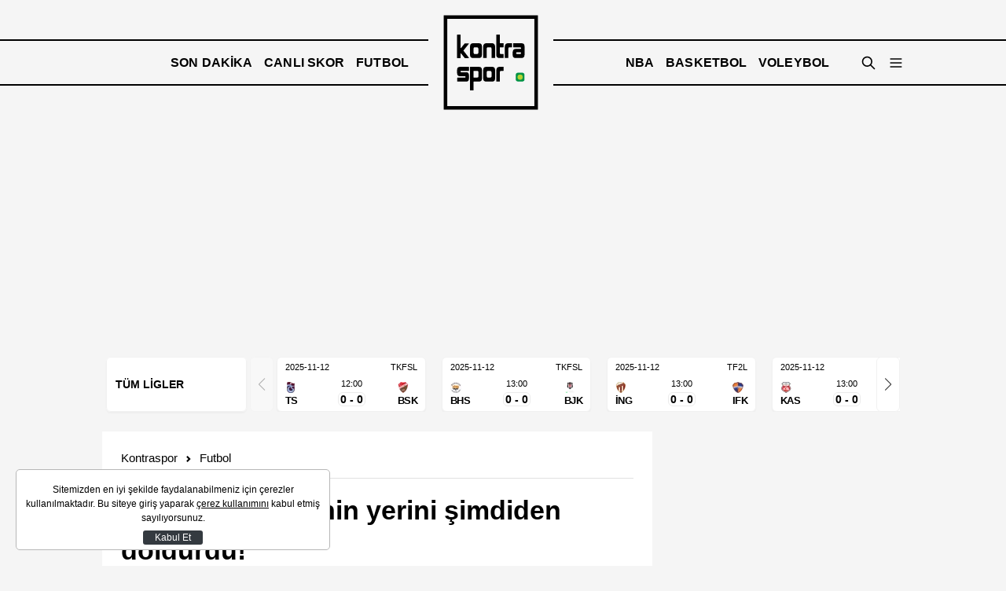

--- FILE ---
content_type: text/html; charset=UTF-8
request_url: https://kontraspor.com/futbol/lazio-immobilenin-yerini-simdiden-doldurdu-11163
body_size: 46370
content:
<!doctype html>
<html lang="tr">

<head>
    <title>Lazio Immobile&#039;nin yerini şimdiden doldurdu! - Futbol</title>
    <meta charset="utf-8">
    <meta http-equiv="X-UA-Compatible" content="IE=11">
    <link rel="manifest" href="https://kontraspor.com/manifest.json">

    <meta name="description" content="Tecrübeli golcü Ciro Immobile&#039;yi Beşiktaş&#039;a göndermeye hazırlanan Lazio, Serie D ekibi Virtus Francavilla&#039;nın 21 yaşındaki forveti Gabriele Artistico&#039;yu transfer etti.">
            <meta name="keywords" content="Futbol, Beşiktaş, Transfer, İtalya Serie A">
                <meta name="news_keywords" content="Futbol, Beşiktaş, Transfer, İtalya Serie A" />
        <meta name="viewport" content="width=device-width, initial-scale=1, shrink-to-fit=no, maximum-scale=5">
    <meta http-equiv="x-dns-prefetch-control" content="on" />
    <link rel="preconnect" href="https://img.kontraspor.com" crossorigin>
    <link rel="preconnect" href="https://s.kontraspor.com" crossorigin>
    <link rel="dns-prefetch" href="https://img.kontraspor.com">
    <link rel="dns-prefetch" href="https://s.kontraspor.com">
    <link href="https://cdn-saas.broadage.com" rel="preconnect" />
    <link href="https://cdn2.bildirt.com" rel="preconnect" />
    <link href="https://ad.bilgin.pro" rel="preconnect" />

    <link rel="shortcut icon" href="https://s.kontraspor.com/favicon.ico">
                <link rel="preload" as="image" href="https://img.kontraspor.com/rcman/Cw800h450q95gc/storage/files/images/2024/07/10/lazio-immobilenin-yerini-simdiden-doldurdu-e6s1.jpg" />
        <style>
        /*!
 * Mmenu Light
 * mmenujs.com/mmenu-light
 *
 * Copyright (c) Fred Heusschen
 * www.frebsite.nl
 *
 * License: CC-BY-4.0
 * http://creativecommons.org/licenses/by/4.0/
 */:root{--mm-ocd-width:80%;--mm-ocd-min-width:200px;--mm-ocd-max-width:440px}body.mm-ocd-opened{overflow-y:hidden;overscroll-behavior:none}.mm-ocd{background:transparent;bottom:100%;left:0;overflow:hidden;overscroll-behavior:contain;position:fixed;right:0;top:0;transition-delay:.45s,.15s;transition-duration:0s,.3s;transition-property:bottom,background-color;transition-timing-function:ease;z-index:9999}.mm-ocd--open{background:rgba(0,0,0,.25);bottom:0;transition-delay:0s}.mm-ocd__content{background:#fff;bottom:0;max-width:var(--mm-ocd-max-width);min-width:var(--mm-ocd-min-width);position:absolute;top:0;transition-duration:.3s;transition-property:transform;transition-timing-function:ease;width:var(--mm-ocd-width);z-index:2}.mm-ocd--left .mm-ocd__content{left:0;transform:translate3d(-100%,0,0)}.mm-ocd--right .mm-ocd__content{right:0;transform:translate3d(100%,0,0)}.mm-ocd--open .mm-ocd__content{transform:translateZ(0)}.mm-ocd__backdrop{background:rgba(3,2,1,0);bottom:0;position:absolute;top:0;width:clamp(calc(100% - var(--mm-ocd-max-width)),calc(100% - var(--mm-ocd-width)),calc(100% - var(--mm-ocd-min-width)));z-index:3}.mm-ocd--left .mm-ocd__backdrop{right:0}.mm-ocd--right .mm-ocd__backdrop{left:0}.mm-spn,.mm-spn a,.mm-spn li,.mm-spn span,.mm-spn ul{box-sizing:border-box;display:block;margin:0;padding:0}:root{--mm-spn-item-height:50px;--mm-spn-item-indent:20px;--mm-spn-line-height:24px;--mm-spn-panel-offset:30%}.mm-spn{-webkit-tap-highlight-color:transparent;-webkit-overflow-scrolling:touch;-webkit-clip-path:inset(0 0 0 0);clip-path:inset(0 0 0 0);height:100%;overflow:hidden;transform:translateX(0);width:100%}.mm-spn ul{-webkit-overflow-scrolling:touch;background:inherit;bottom:0;cursor:default;left:100%;line-height:var(--mm-spn-line-height);overflow:visible;overflow-y:auto;padding-right:var(--mm-spn-panel-offset);position:fixed;top:0;transition:left .3s ease 0s;width:calc(100% + var(--mm-spn-panel-offset));z-index:2}.mm-spn ul:after{content:"";display:block;height:var(--mm-spn-item-height)}.mm-spn ul.mm-spn--open,.mm-spn>ul{left:0}.mm-spn ul.mm-spn--parent{left:calc(var(--mm-spn-panel-offset)*-1);overflow:visible}.mm-spn li{background:inherit;cursor:pointer;position:relative}.mm-spn li:before{border-right:2px solid;border-top:2px solid;content:"";display:block;height:10px;opacity:.4;position:absolute;right:calc(var(--mm-spn-item-height)/2);top:calc(var(--mm-spn-item-height)/2);transform:rotate(45deg) translateY(-50%);width:10px;z-index:0}.mm-spn li:after{border-top:1px solid;content:"";display:block;margin-left:var(--mm-spn-item-indent);opacity:.15}.mm-spn a,.mm-spn span{padding:calc((var(--mm-spn-item-height) - var(--mm-spn-line-height))/2) var(--mm-spn-item-indent);position:relative;z-index:1}.mm-spn a{background:inherit;color:inherit;text-decoration:none}.mm-spn a:not(:last-child){width:calc(100% - var(--mm-spn-item-height))}.mm-spn a:not(:last-child):after{border-right:1px solid;bottom:0;content:"";display:block;opacity:.15;position:absolute;right:0;top:0}.mm-spn span{background:0 0}.mm-spn.mm-spn--navbar{cursor:pointer}.mm-spn.mm-spn--navbar:before{border-left:2px solid;border-top:2px solid;content:"";display:block;height:10px;left:var(--mm-spn-item-indent);margin-top:2px;opacity:.4;position:absolute;top:calc(var(--mm-spn-item-height)/2);transform:rotate(-45deg) translate(50%,-50%);width:10px}.mm-spn.mm-spn--navbar.mm-spn--main{cursor:default}.mm-spn.mm-spn--navbar.mm-spn--main:before{content:none;display:none}.mm-spn.mm-spn--navbar:after{content:attr(data-mm-spn-title);display:block;height:var(--mm-spn-item-height);left:0;line-height:var(--mm-spn-item-height);opacity:.4;overflow:hidden;padding:0 calc(var(--mm-spn-item-indent)*2);position:absolute;right:0;text-align:center;text-overflow:ellipsis;top:0;white-space:nowrap}.mm-spn.mm-spn--navbar.mm-spn--main:after{padding-left:var(--mm-spn-item-indent)}.mm-spn.mm-spn--navbar ul{top:calc(var(--mm-spn-item-height) + 1px)}.mm-spn.mm-spn--navbar ul:before{border-top:1px solid;content:"";display:block;opacity:.15;position:fixed;top:inherit;width:100%;z-index:2}.mm-spn.mm-spn--light{background:#f3f3f3;color:#444}.mm-spn.mm-spn--dark{background:#333;color:#ddd}.mm-spn.mm-spn--vertical{overflow-y:auto}.mm-spn.mm-spn--vertical ul{padding-right:0;position:static;width:100%}.mm-spn.mm-spn--vertical ul ul{display:none;padding-left:var(--mm-spn-item-indent)}.mm-spn.mm-spn--vertical ul ul:after{height:calc(var(--mm-spn-item-height)/2)}.mm-spn.mm-spn--vertical ul.mm-spn--open{display:block}.mm-spn.mm-spn--vertical li.mm-spn--open:before{transform:rotate(135deg) translate(-50%)}.mm-spn.mm-spn--vertical ul ul li:last-child:after{content:none;display:none}
:root,[data-bs-theme=light]{--bs-blue:#0d6efd;--bs-indigo:#6610f2;--bs-purple:#6f42c1;--bs-pink:#d63384;--bs-red:#dc3545;--bs-orange:#fd7e14;--bs-yellow:#ffc107;--bs-green:#198754;--bs-teal:#20c997;--bs-cyan:#0dcaf0;--bs-black:#000;--bs-white:#fff;--bs-gray:#6c757d;--bs-gray-dark:#343a40;--bs-gray-100:#f8f9fa;--bs-gray-200:#e9ecef;--bs-gray-300:#dee2e6;--bs-gray-400:#ced4da;--bs-gray-500:#adb5bd;--bs-gray-600:#6c757d;--bs-gray-700:#495057;--bs-gray-800:#343a40;--bs-gray-900:#212529;--bs-primary:#0d6efd;--bs-secondary:#6c757d;--bs-success:#198754;--bs-info:#0dcaf0;--bs-warning:#ffc107;--bs-danger:#dc3545;--bs-light:#f8f9fa;--bs-dark:#212529;--bs-primary-rgb:13,110,253;--bs-secondary-rgb:108,117,125;--bs-success-rgb:25,135,84;--bs-info-rgb:13,202,240;--bs-warning-rgb:255,193,7;--bs-danger-rgb:220,53,69;--bs-light-rgb:248,249,250;--bs-dark-rgb:33,37,41;--bs-primary-text-emphasis:#052c65;--bs-secondary-text-emphasis:#2b2f32;--bs-success-text-emphasis:#0a3622;--bs-info-text-emphasis:#055160;--bs-warning-text-emphasis:#664d03;--bs-danger-text-emphasis:#58151c;--bs-light-text-emphasis:#495057;--bs-dark-text-emphasis:#495057;--bs-primary-bg-subtle:#cfe2ff;--bs-secondary-bg-subtle:#e2e3e5;--bs-success-bg-subtle:#d1e7dd;--bs-info-bg-subtle:#cff4fc;--bs-warning-bg-subtle:#fff3cd;--bs-danger-bg-subtle:#f8d7da;--bs-light-bg-subtle:#fcfcfd;--bs-dark-bg-subtle:#ced4da;--bs-primary-border-subtle:#9ec5fe;--bs-secondary-border-subtle:#c4c8cb;--bs-success-border-subtle:#a3cfbb;--bs-info-border-subtle:#9eeaf9;--bs-warning-border-subtle:#ffe69c;--bs-danger-border-subtle:#f1aeb5;--bs-light-border-subtle:#e9ecef;--bs-dark-border-subtle:#adb5bd;--bs-white-rgb:255,255,255;--bs-black-rgb:0,0,0;--bs-font-sans-serif:system-ui,-apple-system,"Segoe UI",Roboto,"Helvetica Neue","Noto Sans","Liberation Sans",Arial,sans-serif,"Apple Color Emoji","Segoe UI Emoji","Segoe UI Symbol","Noto Color Emoji";--bs-font-monospace:SFMono-Regular,Menlo,Monaco,Consolas,"Liberation Mono","Courier New",monospace;--bs-gradient:linear-gradient(180deg,hsla(0,0%,100%,.15),hsla(0,0%,100%,0));--bs-body-font-family:-apple-system,BlinkMacSystemFont,"Segoe UI",Roboto,"Helvetica Neue",Arial,sans-serif,"Apple Color Emoji","Segoe UI Emoji","Segoe UI Symbol","Noto Color Emoji";--bs-body-font-size:1rem;--bs-body-font-weight:400;--bs-body-line-height:1.5;--bs-body-color:#212529;--bs-body-color-rgb:33,37,41;--bs-body-bg:#f5f5f5;--bs-body-bg-rgb:245,245,245;--bs-emphasis-color:#000;--bs-emphasis-color-rgb:0,0,0;--bs-secondary-color:rgba(33,37,41,.75);--bs-secondary-color-rgb:33,37,41;--bs-secondary-bg:#e9ecef;--bs-secondary-bg-rgb:233,236,239;--bs-tertiary-color:rgba(33,37,41,.5);--bs-tertiary-color-rgb:33,37,41;--bs-tertiary-bg:#f8f9fa;--bs-tertiary-bg-rgb:248,249,250;--bs-heading-color:inherit;--bs-link-color:#000;--bs-link-color-rgb:0,0,0;--bs-link-decoration:none;--bs-link-hover-color:rgba(0,0,0,.75);--bs-link-hover-color-rgb:0,0,0;--bs-code-color:#d63384;--bs-highlight-color:#212529;--bs-highlight-bg:#fff3cd;--bs-border-width:1px;--bs-border-style:solid;--bs-border-color:#dee2e6;--bs-border-color-translucent:rgba(0,0,0,.175);--bs-border-radius:0.375rem;--bs-border-radius-sm:0.25rem;--bs-border-radius-lg:0.5rem;--bs-border-radius-xl:1rem;--bs-border-radius-xxl:2rem;--bs-border-radius-2xl:var(--bs-border-radius-xxl);--bs-border-radius-pill:50rem;--bs-box-shadow:0 0.5rem 1rem rgba(0,0,0,.15);--bs-box-shadow-sm:0 0.125rem 0.25rem rgba(0,0,0,.075);--bs-box-shadow-lg:0 1rem 3rem rgba(0,0,0,.175);--bs-box-shadow-inset:inset 0 1px 2px rgba(0,0,0,.075);--bs-focus-ring-width:0.25rem;--bs-focus-ring-opacity:0.25;--bs-focus-ring-color:rgba(13,110,253,.25);--bs-form-valid-color:#198754;--bs-form-valid-border-color:#198754;--bs-form-invalid-color:#dc3545;--bs-form-invalid-border-color:#dc3545}[data-bs-theme=dark]{--bs-body-color:#dee2e6;--bs-body-color-rgb:222,226,230;--bs-body-bg:#212529;--bs-body-bg-rgb:33,37,41;--bs-emphasis-color:#fff;--bs-emphasis-color-rgb:255,255,255;--bs-secondary-color:rgba(222,226,230,.75);--bs-secondary-color-rgb:222,226,230;--bs-secondary-bg:#343a40;--bs-secondary-bg-rgb:52,58,64;--bs-tertiary-color:rgba(222,226,230,.5);--bs-tertiary-color-rgb:222,226,230;--bs-tertiary-bg:#2b3035;--bs-tertiary-bg-rgb:43,48,53;--bs-primary-text-emphasis:#6ea8fe;--bs-secondary-text-emphasis:#a7acb1;--bs-success-text-emphasis:#75b798;--bs-info-text-emphasis:#6edff6;--bs-warning-text-emphasis:#ffda6a;--bs-danger-text-emphasis:#ea868f;--bs-light-text-emphasis:#f8f9fa;--bs-dark-text-emphasis:#dee2e6;--bs-primary-bg-subtle:#031633;--bs-secondary-bg-subtle:#161719;--bs-success-bg-subtle:#051b11;--bs-info-bg-subtle:#032830;--bs-warning-bg-subtle:#332701;--bs-danger-bg-subtle:#2c0b0e;--bs-light-bg-subtle:#343a40;--bs-dark-bg-subtle:#1a1d20;--bs-primary-border-subtle:#084298;--bs-secondary-border-subtle:#41464b;--bs-success-border-subtle:#0f5132;--bs-info-border-subtle:#087990;--bs-warning-border-subtle:#997404;--bs-danger-border-subtle:#842029;--bs-light-border-subtle:#495057;--bs-dark-border-subtle:#343a40;--bs-heading-color:inherit;--bs-link-color:#6ea8fe;--bs-link-hover-color:#8bb9fe;--bs-link-color-rgb:110,168,254;--bs-link-hover-color-rgb:139,185,254;--bs-code-color:#e685b5;--bs-highlight-color:#dee2e6;--bs-highlight-bg:#664d03;--bs-border-color:#495057;--bs-border-color-translucent:hsla(0,0%,100%,.15);--bs-form-valid-color:#75b798;--bs-form-valid-border-color:#75b798;--bs-form-invalid-color:#ea868f;--bs-form-invalid-border-color:#ea868f;color-scheme:dark}*,:after,:before{box-sizing:border-box}@media (prefers-reduced-motion:no-preference){:root{scroll-behavior:smooth}}body{-webkit-text-size-adjust:100%;-webkit-tap-highlight-color:rgba(0,0,0,0);background-color:var(--bs-body-bg);color:var(--bs-body-color);font-family:var(--bs-body-font-family);font-size:var(--bs-body-font-size);font-weight:var(--bs-body-font-weight);line-height:var(--bs-body-line-height);margin:0;text-align:var(--bs-body-text-align)}hr{border:0;border-top:var(--bs-border-width) solid;color:inherit;margin:1rem 0;opacity:.25}h1,h2,h3,h4,h5,h6{color:var(--bs-heading-color);font-weight:500;line-height:1.2;margin-bottom:.5rem;margin-top:0}h1{font-size:calc(1.375rem + 1.5vw)}@media (min-width:1200px){h1{font-size:2.5rem}}h2{font-size:calc(1.325rem + .9vw)}@media (min-width:1200px){h2{font-size:2rem}}h3{font-size:calc(1.3rem + .6vw)}@media (min-width:1200px){h3{font-size:1.75rem}}h4{font-size:calc(1.275rem + .3vw)}@media (min-width:1200px){h4{font-size:1.5rem}}h5{font-size:1.25rem}h6{font-size:1rem}p{margin-bottom:1rem;margin-top:0}abbr[title]{cursor:help;-webkit-text-decoration:underline dotted;text-decoration:underline dotted;-webkit-text-decoration-skip-ink:none;text-decoration-skip-ink:none}address{font-style:normal;line-height:inherit;margin-bottom:1rem}ol,ul{padding-left:2rem}dl,ol,ul{margin-bottom:1rem;margin-top:0}ol ol,ol ul,ul ol,ul ul{margin-bottom:0}dt{font-weight:700}dd{margin-bottom:.5rem;margin-left:0}blockquote{margin:0 0 1rem}b,strong{font-weight:bolder}small{font-size:.875em}mark{background-color:var(--bs-highlight-bg);color:var(--bs-highlight-color);padding:.1875em}sub,sup{font-size:.75em;line-height:0;position:relative;vertical-align:baseline}sub{bottom:-.25em}sup{top:-.5em}a{color:rgba(var(--bs-link-color-rgb),var(--bs-link-opacity,1))}a:hover{--bs-link-color-rgb:var(--bs-link-hover-color-rgb)}a:not([href]):not([class]),a:not([href]):not([class]):hover{color:inherit;text-decoration:none}code,kbd,pre,samp{font-family:var(--bs-font-monospace);font-size:1em}pre{display:block;font-size:.875em;margin-bottom:1rem;margin-top:0;overflow:auto}pre code{color:inherit;font-size:inherit;word-break:normal}code{word-wrap:break-word;color:var(--bs-code-color);font-size:.875em}a>code{color:inherit}kbd{background-color:var(--bs-body-color);border-radius:.25rem;color:var(--bs-body-bg);font-size:.875em;padding:.1875rem .375rem}kbd kbd{font-size:1em;padding:0}figure{margin:0 0 1rem}img,svg{vertical-align:middle}table{border-collapse:collapse;caption-side:bottom}caption{color:var(--bs-secondary-color);padding-bottom:.5rem;padding-top:.5rem;text-align:left}th{text-align:inherit;text-align:-webkit-match-parent}tbody,td,tfoot,th,thead,tr{border:0 solid;border-color:inherit}label{display:inline-block}button{border-radius:0}button:focus:not(:focus-visible){outline:0}button,input,optgroup,select,textarea{font-family:inherit;font-size:inherit;line-height:inherit;margin:0}button,select{text-transform:none}[role=button]{cursor:pointer}select{word-wrap:normal}select:disabled{opacity:1}[list]:not([type=date]):not([type=datetime-local]):not([type=month]):not([type=week]):not([type=time])::-webkit-calendar-picker-indicator{display:none!important}[type=button],[type=reset],[type=submit],button{-webkit-appearance:button}[type=button]:not(:disabled),[type=reset]:not(:disabled),[type=submit]:not(:disabled),button:not(:disabled){cursor:pointer}::-moz-focus-inner{border-style:none;padding:0}textarea{resize:vertical}fieldset{border:0;margin:0;min-width:0;padding:0}legend{float:left;font-size:calc(1.275rem + .3vw);line-height:inherit;margin-bottom:.5rem;padding:0;width:100%}@media (min-width:1200px){legend{font-size:1.5rem}}legend+*{clear:left}::-webkit-datetime-edit-day-field,::-webkit-datetime-edit-fields-wrapper,::-webkit-datetime-edit-hour-field,::-webkit-datetime-edit-minute,::-webkit-datetime-edit-month-field,::-webkit-datetime-edit-text,::-webkit-datetime-edit-year-field{padding:0}::-webkit-inner-spin-button{height:auto}[type=search]{-webkit-appearance:textfield;outline-offset:-2px}::-webkit-search-decoration{-webkit-appearance:none}::-webkit-color-swatch-wrapper{padding:0}::file-selector-button{-webkit-appearance:button;font:inherit}output{display:inline-block}iframe{border:0}summary{cursor:pointer;display:list-item}progress{vertical-align:baseline}[hidden]{display:none!important}.container,.container-fluid,.container-lg,.container-md,.container-sm,.container-xl,.container-xxl{--bs-gutter-x:1.25rem;--bs-gutter-y:0;margin-left:auto;margin-right:auto;padding-left:calc(var(--bs-gutter-x)*.5);padding-right:calc(var(--bs-gutter-x)*.5);width:100%}@media (min-width:576px){.container,.container-sm{max-width:540px}}@media (min-width:768px){.container,.container-md,.container-sm{max-width:720px}}@media (min-width:992px){.container,.container-lg,.container-md,.container-sm{max-width:990px}}@media (min-width:1200px){.container,.container-lg,.container-md,.container-sm,.container-xl{max-width:1040px}}@media (min-width:1550px){.container,.container-lg,.container-md,.container-sm,.container-xl,.container-xxl{max-width:1140px}}:root{--bs-breakpoint-xs:0;--bs-breakpoint-sm:576px;--bs-breakpoint-md:768px;--bs-breakpoint-lg:992px;--bs-breakpoint-xl:1200px;--bs-breakpoint-xxl:1550px}.row{--bs-gutter-x:1.25rem;--bs-gutter-y:0;display:flex;flex-wrap:wrap;margin-left:calc(var(--bs-gutter-x)*-.5);margin-right:calc(var(--bs-gutter-x)*-.5);margin-top:calc(var(--bs-gutter-y)*-1)}.row>*{flex-shrink:0;margin-top:var(--bs-gutter-y);max-width:100%;padding-left:calc(var(--bs-gutter-x)*.5);padding-right:calc(var(--bs-gutter-x)*.5);width:100%}.col{flex:1 0 0%}.row-cols-auto>*{flex:0 0 auto;width:auto}.row-cols-1>*{flex:0 0 auto;width:100%}.row-cols-2>*{flex:0 0 auto;width:50%}.row-cols-3>*{flex:0 0 auto;width:33.33333333%}.row-cols-4>*{flex:0 0 auto;width:25%}.row-cols-5>*{flex:0 0 auto;width:20%}.row-cols-6>*{flex:0 0 auto;width:16.66666667%}.col-auto{flex:0 0 auto;width:auto}.col-1{flex:0 0 auto;width:8.33333333%}.col-2{flex:0 0 auto;width:16.66666667%}.col-3{flex:0 0 auto;width:25%}.col-4{flex:0 0 auto;width:33.33333333%}.col-5{flex:0 0 auto;width:41.66666667%}.col-6{flex:0 0 auto;width:50%}.col-7{flex:0 0 auto;width:58.33333333%}.col-8{flex:0 0 auto;width:66.66666667%}.col-9{flex:0 0 auto;width:75%}.col-10{flex:0 0 auto;width:83.33333333%}.col-11{flex:0 0 auto;width:91.66666667%}.col-12{flex:0 0 auto;width:100%}.offset-1{margin-left:8.33333333%}.offset-2{margin-left:16.66666667%}.offset-3{margin-left:25%}.offset-4{margin-left:33.33333333%}.offset-5{margin-left:41.66666667%}.offset-6{margin-left:50%}.offset-7{margin-left:58.33333333%}.offset-8{margin-left:66.66666667%}.offset-9{margin-left:75%}.offset-10{margin-left:83.33333333%}.offset-11{margin-left:91.66666667%}.g-0,.gx-0{--bs-gutter-x:0}.g-0,.gy-0{--bs-gutter-y:0}.g-1,.gx-1{--bs-gutter-x:0.25rem}.g-1,.gy-1{--bs-gutter-y:0.25rem}.g-2,.gx-2{--bs-gutter-x:0.5rem}.g-2,.gy-2{--bs-gutter-y:0.5rem}.g-3,.gx-3{--bs-gutter-x:1rem}.g-3,.gy-3{--bs-gutter-y:1rem}.g-4,.gx-4{--bs-gutter-x:1.5rem}.g-4,.gy-4{--bs-gutter-y:1.5rem}.g-5,.gx-5{--bs-gutter-x:3rem}.g-5,.gy-5{--bs-gutter-y:3rem}@media (min-width:576px){.col-sm{flex:1 0 0%}.row-cols-sm-auto>*{flex:0 0 auto;width:auto}.row-cols-sm-1>*{flex:0 0 auto;width:100%}.row-cols-sm-2>*{flex:0 0 auto;width:50%}.row-cols-sm-3>*{flex:0 0 auto;width:33.33333333%}.row-cols-sm-4>*{flex:0 0 auto;width:25%}.row-cols-sm-5>*{flex:0 0 auto;width:20%}.row-cols-sm-6>*{flex:0 0 auto;width:16.66666667%}.col-sm-auto{flex:0 0 auto;width:auto}.col-sm-1{flex:0 0 auto;width:8.33333333%}.col-sm-2{flex:0 0 auto;width:16.66666667%}.col-sm-3{flex:0 0 auto;width:25%}.col-sm-4{flex:0 0 auto;width:33.33333333%}.col-sm-5{flex:0 0 auto;width:41.66666667%}.col-sm-6{flex:0 0 auto;width:50%}.col-sm-7{flex:0 0 auto;width:58.33333333%}.col-sm-8{flex:0 0 auto;width:66.66666667%}.col-sm-9{flex:0 0 auto;width:75%}.col-sm-10{flex:0 0 auto;width:83.33333333%}.col-sm-11{flex:0 0 auto;width:91.66666667%}.col-sm-12{flex:0 0 auto;width:100%}.offset-sm-0{margin-left:0}.offset-sm-1{margin-left:8.33333333%}.offset-sm-2{margin-left:16.66666667%}.offset-sm-3{margin-left:25%}.offset-sm-4{margin-left:33.33333333%}.offset-sm-5{margin-left:41.66666667%}.offset-sm-6{margin-left:50%}.offset-sm-7{margin-left:58.33333333%}.offset-sm-8{margin-left:66.66666667%}.offset-sm-9{margin-left:75%}.offset-sm-10{margin-left:83.33333333%}.offset-sm-11{margin-left:91.66666667%}.g-sm-0,.gx-sm-0{--bs-gutter-x:0}.g-sm-0,.gy-sm-0{--bs-gutter-y:0}.g-sm-1,.gx-sm-1{--bs-gutter-x:0.25rem}.g-sm-1,.gy-sm-1{--bs-gutter-y:0.25rem}.g-sm-2,.gx-sm-2{--bs-gutter-x:0.5rem}.g-sm-2,.gy-sm-2{--bs-gutter-y:0.5rem}.g-sm-3,.gx-sm-3{--bs-gutter-x:1rem}.g-sm-3,.gy-sm-3{--bs-gutter-y:1rem}.g-sm-4,.gx-sm-4{--bs-gutter-x:1.5rem}.g-sm-4,.gy-sm-4{--bs-gutter-y:1.5rem}.g-sm-5,.gx-sm-5{--bs-gutter-x:3rem}.g-sm-5,.gy-sm-5{--bs-gutter-y:3rem}}@media (min-width:768px){.col-md{flex:1 0 0%}.row-cols-md-auto>*{flex:0 0 auto;width:auto}.row-cols-md-1>*{flex:0 0 auto;width:100%}.row-cols-md-2>*{flex:0 0 auto;width:50%}.row-cols-md-3>*{flex:0 0 auto;width:33.33333333%}.row-cols-md-4>*{flex:0 0 auto;width:25%}.row-cols-md-5>*{flex:0 0 auto;width:20%}.row-cols-md-6>*{flex:0 0 auto;width:16.66666667%}.col-md-auto{flex:0 0 auto;width:auto}.col-md-1{flex:0 0 auto;width:8.33333333%}.col-md-2{flex:0 0 auto;width:16.66666667%}.col-md-3{flex:0 0 auto;width:25%}.col-md-4{flex:0 0 auto;width:33.33333333%}.col-md-5{flex:0 0 auto;width:41.66666667%}.col-md-6{flex:0 0 auto;width:50%}.col-md-7{flex:0 0 auto;width:58.33333333%}.col-md-8{flex:0 0 auto;width:66.66666667%}.col-md-9{flex:0 0 auto;width:75%}.col-md-10{flex:0 0 auto;width:83.33333333%}.col-md-11{flex:0 0 auto;width:91.66666667%}.col-md-12{flex:0 0 auto;width:100%}.offset-md-0{margin-left:0}.offset-md-1{margin-left:8.33333333%}.offset-md-2{margin-left:16.66666667%}.offset-md-3{margin-left:25%}.offset-md-4{margin-left:33.33333333%}.offset-md-5{margin-left:41.66666667%}.offset-md-6{margin-left:50%}.offset-md-7{margin-left:58.33333333%}.offset-md-8{margin-left:66.66666667%}.offset-md-9{margin-left:75%}.offset-md-10{margin-left:83.33333333%}.offset-md-11{margin-left:91.66666667%}.g-md-0,.gx-md-0{--bs-gutter-x:0}.g-md-0,.gy-md-0{--bs-gutter-y:0}.g-md-1,.gx-md-1{--bs-gutter-x:0.25rem}.g-md-1,.gy-md-1{--bs-gutter-y:0.25rem}.g-md-2,.gx-md-2{--bs-gutter-x:0.5rem}.g-md-2,.gy-md-2{--bs-gutter-y:0.5rem}.g-md-3,.gx-md-3{--bs-gutter-x:1rem}.g-md-3,.gy-md-3{--bs-gutter-y:1rem}.g-md-4,.gx-md-4{--bs-gutter-x:1.5rem}.g-md-4,.gy-md-4{--bs-gutter-y:1.5rem}.g-md-5,.gx-md-5{--bs-gutter-x:3rem}.g-md-5,.gy-md-5{--bs-gutter-y:3rem}}@media (min-width:992px){.col-lg{flex:1 0 0%}.row-cols-lg-auto>*{flex:0 0 auto;width:auto}.row-cols-lg-1>*{flex:0 0 auto;width:100%}.row-cols-lg-2>*{flex:0 0 auto;width:50%}.row-cols-lg-3>*{flex:0 0 auto;width:33.33333333%}.row-cols-lg-4>*{flex:0 0 auto;width:25%}.row-cols-lg-5>*{flex:0 0 auto;width:20%}.row-cols-lg-6>*{flex:0 0 auto;width:16.66666667%}.col-lg-auto{flex:0 0 auto;width:auto}.col-lg-1{flex:0 0 auto;width:8.33333333%}.col-lg-2{flex:0 0 auto;width:16.66666667%}.col-lg-3{flex:0 0 auto;width:25%}.col-lg-4{flex:0 0 auto;width:33.33333333%}.col-lg-5{flex:0 0 auto;width:41.66666667%}.col-lg-6{flex:0 0 auto;width:50%}.col-lg-7{flex:0 0 auto;width:58.33333333%}.col-lg-8{flex:0 0 auto;width:66.66666667%}.col-lg-9{flex:0 0 auto;width:75%}.col-lg-10{flex:0 0 auto;width:83.33333333%}.col-lg-11{flex:0 0 auto;width:91.66666667%}.col-lg-12{flex:0 0 auto;width:100%}.offset-lg-0{margin-left:0}.offset-lg-1{margin-left:8.33333333%}.offset-lg-2{margin-left:16.66666667%}.offset-lg-3{margin-left:25%}.offset-lg-4{margin-left:33.33333333%}.offset-lg-5{margin-left:41.66666667%}.offset-lg-6{margin-left:50%}.offset-lg-7{margin-left:58.33333333%}.offset-lg-8{margin-left:66.66666667%}.offset-lg-9{margin-left:75%}.offset-lg-10{margin-left:83.33333333%}.offset-lg-11{margin-left:91.66666667%}.g-lg-0,.gx-lg-0{--bs-gutter-x:0}.g-lg-0,.gy-lg-0{--bs-gutter-y:0}.g-lg-1,.gx-lg-1{--bs-gutter-x:0.25rem}.g-lg-1,.gy-lg-1{--bs-gutter-y:0.25rem}.g-lg-2,.gx-lg-2{--bs-gutter-x:0.5rem}.g-lg-2,.gy-lg-2{--bs-gutter-y:0.5rem}.g-lg-3,.gx-lg-3{--bs-gutter-x:1rem}.g-lg-3,.gy-lg-3{--bs-gutter-y:1rem}.g-lg-4,.gx-lg-4{--bs-gutter-x:1.5rem}.g-lg-4,.gy-lg-4{--bs-gutter-y:1.5rem}.g-lg-5,.gx-lg-5{--bs-gutter-x:3rem}.g-lg-5,.gy-lg-5{--bs-gutter-y:3rem}}@media (min-width:1200px){.col-xl{flex:1 0 0%}.row-cols-xl-auto>*{flex:0 0 auto;width:auto}.row-cols-xl-1>*{flex:0 0 auto;width:100%}.row-cols-xl-2>*{flex:0 0 auto;width:50%}.row-cols-xl-3>*{flex:0 0 auto;width:33.33333333%}.row-cols-xl-4>*{flex:0 0 auto;width:25%}.row-cols-xl-5>*{flex:0 0 auto;width:20%}.row-cols-xl-6>*{flex:0 0 auto;width:16.66666667%}.col-xl-auto{flex:0 0 auto;width:auto}.col-xl-1{flex:0 0 auto;width:8.33333333%}.col-xl-2{flex:0 0 auto;width:16.66666667%}.col-xl-3{flex:0 0 auto;width:25%}.col-xl-4{flex:0 0 auto;width:33.33333333%}.col-xl-5{flex:0 0 auto;width:41.66666667%}.col-xl-6{flex:0 0 auto;width:50%}.col-xl-7{flex:0 0 auto;width:58.33333333%}.col-xl-8{flex:0 0 auto;width:66.66666667%}.col-xl-9{flex:0 0 auto;width:75%}.col-xl-10{flex:0 0 auto;width:83.33333333%}.col-xl-11{flex:0 0 auto;width:91.66666667%}.col-xl-12{flex:0 0 auto;width:100%}.offset-xl-0{margin-left:0}.offset-xl-1{margin-left:8.33333333%}.offset-xl-2{margin-left:16.66666667%}.offset-xl-3{margin-left:25%}.offset-xl-4{margin-left:33.33333333%}.offset-xl-5{margin-left:41.66666667%}.offset-xl-6{margin-left:50%}.offset-xl-7{margin-left:58.33333333%}.offset-xl-8{margin-left:66.66666667%}.offset-xl-9{margin-left:75%}.offset-xl-10{margin-left:83.33333333%}.offset-xl-11{margin-left:91.66666667%}.g-xl-0,.gx-xl-0{--bs-gutter-x:0}.g-xl-0,.gy-xl-0{--bs-gutter-y:0}.g-xl-1,.gx-xl-1{--bs-gutter-x:0.25rem}.g-xl-1,.gy-xl-1{--bs-gutter-y:0.25rem}.g-xl-2,.gx-xl-2{--bs-gutter-x:0.5rem}.g-xl-2,.gy-xl-2{--bs-gutter-y:0.5rem}.g-xl-3,.gx-xl-3{--bs-gutter-x:1rem}.g-xl-3,.gy-xl-3{--bs-gutter-y:1rem}.g-xl-4,.gx-xl-4{--bs-gutter-x:1.5rem}.g-xl-4,.gy-xl-4{--bs-gutter-y:1.5rem}.g-xl-5,.gx-xl-5{--bs-gutter-x:3rem}.g-xl-5,.gy-xl-5{--bs-gutter-y:3rem}}@media (min-width:1550px){.col-xxl{flex:1 0 0%}.row-cols-xxl-auto>*{flex:0 0 auto;width:auto}.row-cols-xxl-1>*{flex:0 0 auto;width:100%}.row-cols-xxl-2>*{flex:0 0 auto;width:50%}.row-cols-xxl-3>*{flex:0 0 auto;width:33.33333333%}.row-cols-xxl-4>*{flex:0 0 auto;width:25%}.row-cols-xxl-5>*{flex:0 0 auto;width:20%}.row-cols-xxl-6>*{flex:0 0 auto;width:16.66666667%}.col-xxl-auto{flex:0 0 auto;width:auto}.col-xxl-1{flex:0 0 auto;width:8.33333333%}.col-xxl-2{flex:0 0 auto;width:16.66666667%}.col-xxl-3{flex:0 0 auto;width:25%}.col-xxl-4{flex:0 0 auto;width:33.33333333%}.col-xxl-5{flex:0 0 auto;width:41.66666667%}.col-xxl-6{flex:0 0 auto;width:50%}.col-xxl-7{flex:0 0 auto;width:58.33333333%}.col-xxl-8{flex:0 0 auto;width:66.66666667%}.col-xxl-9{flex:0 0 auto;width:75%}.col-xxl-10{flex:0 0 auto;width:83.33333333%}.col-xxl-11{flex:0 0 auto;width:91.66666667%}.col-xxl-12{flex:0 0 auto;width:100%}.offset-xxl-0{margin-left:0}.offset-xxl-1{margin-left:8.33333333%}.offset-xxl-2{margin-left:16.66666667%}.offset-xxl-3{margin-left:25%}.offset-xxl-4{margin-left:33.33333333%}.offset-xxl-5{margin-left:41.66666667%}.offset-xxl-6{margin-left:50%}.offset-xxl-7{margin-left:58.33333333%}.offset-xxl-8{margin-left:66.66666667%}.offset-xxl-9{margin-left:75%}.offset-xxl-10{margin-left:83.33333333%}.offset-xxl-11{margin-left:91.66666667%}.g-xxl-0,.gx-xxl-0{--bs-gutter-x:0}.g-xxl-0,.gy-xxl-0{--bs-gutter-y:0}.g-xxl-1,.gx-xxl-1{--bs-gutter-x:0.25rem}.g-xxl-1,.gy-xxl-1{--bs-gutter-y:0.25rem}.g-xxl-2,.gx-xxl-2{--bs-gutter-x:0.5rem}.g-xxl-2,.gy-xxl-2{--bs-gutter-y:0.5rem}.g-xxl-3,.gx-xxl-3{--bs-gutter-x:1rem}.g-xxl-3,.gy-xxl-3{--bs-gutter-y:1rem}.g-xxl-4,.gx-xxl-4{--bs-gutter-x:1.5rem}.g-xxl-4,.gy-xxl-4{--bs-gutter-y:1.5rem}.g-xxl-5,.gx-xxl-5{--bs-gutter-x:3rem}.g-xxl-5,.gy-xxl-5{--bs-gutter-y:3rem}}.d-inline{display:inline!important}.d-inline-block{display:inline-block!important}.d-block{display:block!important}.d-grid{display:grid!important}.d-inline-grid{display:inline-grid!important}.d-table{display:table!important}.d-table-row{display:table-row!important}.d-table-cell{display:table-cell!important}.d-flex{display:flex!important}.d-inline-flex{display:inline-flex!important}.d-none{display:none!important}.flex-fill{flex:1 1 auto!important}.flex-row{flex-direction:row!important}.flex-column{flex-direction:column!important}.flex-row-reverse{flex-direction:row-reverse!important}.flex-column-reverse{flex-direction:column-reverse!important}.flex-grow-0{flex-grow:0!important}.flex-grow-1{flex-grow:1!important}.flex-shrink-0{flex-shrink:0!important}.flex-shrink-1{flex-shrink:1!important}.flex-wrap{flex-wrap:wrap!important}.flex-nowrap{flex-wrap:nowrap!important}.flex-wrap-reverse{flex-wrap:wrap-reverse!important}.justify-content-start{justify-content:flex-start!important}.justify-content-end{justify-content:flex-end!important}.justify-content-center{justify-content:center!important}.justify-content-between{justify-content:space-between!important}.justify-content-around{justify-content:space-around!important}.justify-content-evenly{justify-content:space-evenly!important}.align-items-start{align-items:flex-start!important}.align-items-end{align-items:flex-end!important}.align-items-center{align-items:center!important}.align-items-baseline{align-items:baseline!important}.align-items-stretch{align-items:stretch!important}.align-content-start{align-content:flex-start!important}.align-content-end{align-content:flex-end!important}.align-content-center{align-content:center!important}.align-content-between{align-content:space-between!important}.align-content-around{align-content:space-around!important}.align-content-stretch{align-content:stretch!important}.align-self-auto{align-self:auto!important}.align-self-start{align-self:flex-start!important}.align-self-end{align-self:flex-end!important}.align-self-center{align-self:center!important}.align-self-baseline{align-self:baseline!important}.align-self-stretch{align-self:stretch!important}.order-first{order:-1!important}.order-0{order:0!important}.order-1{order:1!important}.order-2{order:2!important}.order-3{order:3!important}.order-4{order:4!important}.order-5{order:5!important}.order-last{order:6!important}.m-0{margin:0!important}.m-1{margin:.25rem!important}.m-2{margin:.5rem!important}.m-3{margin:1rem!important}.m-4{margin:1.5rem!important}.m-5{margin:3rem!important}.m-auto{margin:auto!important}.mx-0{margin-left:0!important;margin-right:0!important}.mx-1{margin-left:.25rem!important;margin-right:.25rem!important}.mx-2{margin-left:.5rem!important;margin-right:.5rem!important}.mx-3{margin-left:1rem!important;margin-right:1rem!important}.mx-4{margin-left:1.5rem!important;margin-right:1.5rem!important}.mx-5{margin-left:3rem!important;margin-right:3rem!important}.mx-auto{margin-left:auto!important;margin-right:auto!important}.my-0{margin-bottom:0!important;margin-top:0!important}.my-1{margin-bottom:.25rem!important;margin-top:.25rem!important}.my-2{margin-bottom:.5rem!important;margin-top:.5rem!important}.my-3{margin-bottom:1rem!important;margin-top:1rem!important}.my-4{margin-bottom:1.5rem!important;margin-top:1.5rem!important}.my-5{margin-bottom:3rem!important;margin-top:3rem!important}.my-auto{margin-bottom:auto!important;margin-top:auto!important}.mt-0{margin-top:0!important}.mt-1{margin-top:.25rem!important}.mt-2{margin-top:.5rem!important}.mt-3{margin-top:1rem!important}.mt-4{margin-top:1.5rem!important}.mt-5{margin-top:3rem!important}.mt-auto{margin-top:auto!important}.me-0{margin-right:0!important}.me-1{margin-right:.25rem!important}.me-2{margin-right:.5rem!important}.me-3{margin-right:1rem!important}.me-4{margin-right:1.5rem!important}.me-5{margin-right:3rem!important}.me-auto{margin-right:auto!important}.mb-0{margin-bottom:0!important}.mb-1{margin-bottom:.25rem!important}.mb-2{margin-bottom:.5rem!important}.mb-3{margin-bottom:1rem!important}.mb-4{margin-bottom:1.5rem!important}.mb-5{margin-bottom:3rem!important}.mb-auto{margin-bottom:auto!important}.ms-0{margin-left:0!important}.ms-1{margin-left:.25rem!important}.ms-2{margin-left:.5rem!important}.ms-3{margin-left:1rem!important}.ms-4{margin-left:1.5rem!important}.ms-5{margin-left:3rem!important}.ms-auto{margin-left:auto!important}.p-0{padding:0!important}.p-1{padding:.25rem!important}.p-2{padding:.5rem!important}.p-3{padding:1rem!important}.p-4{padding:1.5rem!important}.p-5{padding:3rem!important}.px-0{padding-left:0!important;padding-right:0!important}.px-1{padding-left:.25rem!important;padding-right:.25rem!important}.px-2{padding-left:.5rem!important;padding-right:.5rem!important}.px-3{padding-left:1rem!important;padding-right:1rem!important}.px-4{padding-left:1.5rem!important;padding-right:1.5rem!important}.px-5{padding-left:3rem!important;padding-right:3rem!important}.py-0{padding-bottom:0!important;padding-top:0!important}.py-1{padding-bottom:.25rem!important;padding-top:.25rem!important}.py-2{padding-bottom:.5rem!important;padding-top:.5rem!important}.py-3{padding-bottom:1rem!important;padding-top:1rem!important}.py-4{padding-bottom:1.5rem!important;padding-top:1.5rem!important}.py-5{padding-bottom:3rem!important;padding-top:3rem!important}.pt-0{padding-top:0!important}.pt-1{padding-top:.25rem!important}.pt-2{padding-top:.5rem!important}.pt-3{padding-top:1rem!important}.pt-4{padding-top:1.5rem!important}.pt-5{padding-top:3rem!important}.pe-0{padding-right:0!important}.pe-1{padding-right:.25rem!important}.pe-2{padding-right:.5rem!important}.pe-3{padding-right:1rem!important}.pe-4{padding-right:1.5rem!important}.pe-5{padding-right:3rem!important}.pb-0{padding-bottom:0!important}.pb-1{padding-bottom:.25rem!important}.pb-2{padding-bottom:.5rem!important}.pb-3{padding-bottom:1rem!important}.pb-4{padding-bottom:1.5rem!important}.pb-5{padding-bottom:3rem!important}.ps-0{padding-left:0!important}.ps-1{padding-left:.25rem!important}.ps-2{padding-left:.5rem!important}.ps-3{padding-left:1rem!important}.ps-4{padding-left:1.5rem!important}.ps-5{padding-left:3rem!important}@media (min-width:576px){.d-sm-inline{display:inline!important}.d-sm-inline-block{display:inline-block!important}.d-sm-block{display:block!important}.d-sm-grid{display:grid!important}.d-sm-inline-grid{display:inline-grid!important}.d-sm-table{display:table!important}.d-sm-table-row{display:table-row!important}.d-sm-table-cell{display:table-cell!important}.d-sm-flex{display:flex!important}.d-sm-inline-flex{display:inline-flex!important}.d-sm-none{display:none!important}.flex-sm-fill{flex:1 1 auto!important}.flex-sm-row{flex-direction:row!important}.flex-sm-column{flex-direction:column!important}.flex-sm-row-reverse{flex-direction:row-reverse!important}.flex-sm-column-reverse{flex-direction:column-reverse!important}.flex-sm-grow-0{flex-grow:0!important}.flex-sm-grow-1{flex-grow:1!important}.flex-sm-shrink-0{flex-shrink:0!important}.flex-sm-shrink-1{flex-shrink:1!important}.flex-sm-wrap{flex-wrap:wrap!important}.flex-sm-nowrap{flex-wrap:nowrap!important}.flex-sm-wrap-reverse{flex-wrap:wrap-reverse!important}.justify-content-sm-start{justify-content:flex-start!important}.justify-content-sm-end{justify-content:flex-end!important}.justify-content-sm-center{justify-content:center!important}.justify-content-sm-between{justify-content:space-between!important}.justify-content-sm-around{justify-content:space-around!important}.justify-content-sm-evenly{justify-content:space-evenly!important}.align-items-sm-start{align-items:flex-start!important}.align-items-sm-end{align-items:flex-end!important}.align-items-sm-center{align-items:center!important}.align-items-sm-baseline{align-items:baseline!important}.align-items-sm-stretch{align-items:stretch!important}.align-content-sm-start{align-content:flex-start!important}.align-content-sm-end{align-content:flex-end!important}.align-content-sm-center{align-content:center!important}.align-content-sm-between{align-content:space-between!important}.align-content-sm-around{align-content:space-around!important}.align-content-sm-stretch{align-content:stretch!important}.align-self-sm-auto{align-self:auto!important}.align-self-sm-start{align-self:flex-start!important}.align-self-sm-end{align-self:flex-end!important}.align-self-sm-center{align-self:center!important}.align-self-sm-baseline{align-self:baseline!important}.align-self-sm-stretch{align-self:stretch!important}.order-sm-first{order:-1!important}.order-sm-0{order:0!important}.order-sm-1{order:1!important}.order-sm-2{order:2!important}.order-sm-3{order:3!important}.order-sm-4{order:4!important}.order-sm-5{order:5!important}.order-sm-last{order:6!important}.m-sm-0{margin:0!important}.m-sm-1{margin:.25rem!important}.m-sm-2{margin:.5rem!important}.m-sm-3{margin:1rem!important}.m-sm-4{margin:1.5rem!important}.m-sm-5{margin:3rem!important}.m-sm-auto{margin:auto!important}.mx-sm-0{margin-left:0!important;margin-right:0!important}.mx-sm-1{margin-left:.25rem!important;margin-right:.25rem!important}.mx-sm-2{margin-left:.5rem!important;margin-right:.5rem!important}.mx-sm-3{margin-left:1rem!important;margin-right:1rem!important}.mx-sm-4{margin-left:1.5rem!important;margin-right:1.5rem!important}.mx-sm-5{margin-left:3rem!important;margin-right:3rem!important}.mx-sm-auto{margin-left:auto!important;margin-right:auto!important}.my-sm-0{margin-bottom:0!important;margin-top:0!important}.my-sm-1{margin-bottom:.25rem!important;margin-top:.25rem!important}.my-sm-2{margin-bottom:.5rem!important;margin-top:.5rem!important}.my-sm-3{margin-bottom:1rem!important;margin-top:1rem!important}.my-sm-4{margin-bottom:1.5rem!important;margin-top:1.5rem!important}.my-sm-5{margin-bottom:3rem!important;margin-top:3rem!important}.my-sm-auto{margin-bottom:auto!important;margin-top:auto!important}.mt-sm-0{margin-top:0!important}.mt-sm-1{margin-top:.25rem!important}.mt-sm-2{margin-top:.5rem!important}.mt-sm-3{margin-top:1rem!important}.mt-sm-4{margin-top:1.5rem!important}.mt-sm-5{margin-top:3rem!important}.mt-sm-auto{margin-top:auto!important}.me-sm-0{margin-right:0!important}.me-sm-1{margin-right:.25rem!important}.me-sm-2{margin-right:.5rem!important}.me-sm-3{margin-right:1rem!important}.me-sm-4{margin-right:1.5rem!important}.me-sm-5{margin-right:3rem!important}.me-sm-auto{margin-right:auto!important}.mb-sm-0{margin-bottom:0!important}.mb-sm-1{margin-bottom:.25rem!important}.mb-sm-2{margin-bottom:.5rem!important}.mb-sm-3{margin-bottom:1rem!important}.mb-sm-4{margin-bottom:1.5rem!important}.mb-sm-5{margin-bottom:3rem!important}.mb-sm-auto{margin-bottom:auto!important}.ms-sm-0{margin-left:0!important}.ms-sm-1{margin-left:.25rem!important}.ms-sm-2{margin-left:.5rem!important}.ms-sm-3{margin-left:1rem!important}.ms-sm-4{margin-left:1.5rem!important}.ms-sm-5{margin-left:3rem!important}.ms-sm-auto{margin-left:auto!important}.p-sm-0{padding:0!important}.p-sm-1{padding:.25rem!important}.p-sm-2{padding:.5rem!important}.p-sm-3{padding:1rem!important}.p-sm-4{padding:1.5rem!important}.p-sm-5{padding:3rem!important}.px-sm-0{padding-left:0!important;padding-right:0!important}.px-sm-1{padding-left:.25rem!important;padding-right:.25rem!important}.px-sm-2{padding-left:.5rem!important;padding-right:.5rem!important}.px-sm-3{padding-left:1rem!important;padding-right:1rem!important}.px-sm-4{padding-left:1.5rem!important;padding-right:1.5rem!important}.px-sm-5{padding-left:3rem!important;padding-right:3rem!important}.py-sm-0{padding-bottom:0!important;padding-top:0!important}.py-sm-1{padding-bottom:.25rem!important;padding-top:.25rem!important}.py-sm-2{padding-bottom:.5rem!important;padding-top:.5rem!important}.py-sm-3{padding-bottom:1rem!important;padding-top:1rem!important}.py-sm-4{padding-bottom:1.5rem!important;padding-top:1.5rem!important}.py-sm-5{padding-bottom:3rem!important;padding-top:3rem!important}.pt-sm-0{padding-top:0!important}.pt-sm-1{padding-top:.25rem!important}.pt-sm-2{padding-top:.5rem!important}.pt-sm-3{padding-top:1rem!important}.pt-sm-4{padding-top:1.5rem!important}.pt-sm-5{padding-top:3rem!important}.pe-sm-0{padding-right:0!important}.pe-sm-1{padding-right:.25rem!important}.pe-sm-2{padding-right:.5rem!important}.pe-sm-3{padding-right:1rem!important}.pe-sm-4{padding-right:1.5rem!important}.pe-sm-5{padding-right:3rem!important}.pb-sm-0{padding-bottom:0!important}.pb-sm-1{padding-bottom:.25rem!important}.pb-sm-2{padding-bottom:.5rem!important}.pb-sm-3{padding-bottom:1rem!important}.pb-sm-4{padding-bottom:1.5rem!important}.pb-sm-5{padding-bottom:3rem!important}.ps-sm-0{padding-left:0!important}.ps-sm-1{padding-left:.25rem!important}.ps-sm-2{padding-left:.5rem!important}.ps-sm-3{padding-left:1rem!important}.ps-sm-4{padding-left:1.5rem!important}.ps-sm-5{padding-left:3rem!important}}@media (min-width:768px){.d-md-inline{display:inline!important}.d-md-inline-block{display:inline-block!important}.d-md-block{display:block!important}.d-md-grid{display:grid!important}.d-md-inline-grid{display:inline-grid!important}.d-md-table{display:table!important}.d-md-table-row{display:table-row!important}.d-md-table-cell{display:table-cell!important}.d-md-flex{display:flex!important}.d-md-inline-flex{display:inline-flex!important}.d-md-none{display:none!important}.flex-md-fill{flex:1 1 auto!important}.flex-md-row{flex-direction:row!important}.flex-md-column{flex-direction:column!important}.flex-md-row-reverse{flex-direction:row-reverse!important}.flex-md-column-reverse{flex-direction:column-reverse!important}.flex-md-grow-0{flex-grow:0!important}.flex-md-grow-1{flex-grow:1!important}.flex-md-shrink-0{flex-shrink:0!important}.flex-md-shrink-1{flex-shrink:1!important}.flex-md-wrap{flex-wrap:wrap!important}.flex-md-nowrap{flex-wrap:nowrap!important}.flex-md-wrap-reverse{flex-wrap:wrap-reverse!important}.justify-content-md-start{justify-content:flex-start!important}.justify-content-md-end{justify-content:flex-end!important}.justify-content-md-center{justify-content:center!important}.justify-content-md-between{justify-content:space-between!important}.justify-content-md-around{justify-content:space-around!important}.justify-content-md-evenly{justify-content:space-evenly!important}.align-items-md-start{align-items:flex-start!important}.align-items-md-end{align-items:flex-end!important}.align-items-md-center{align-items:center!important}.align-items-md-baseline{align-items:baseline!important}.align-items-md-stretch{align-items:stretch!important}.align-content-md-start{align-content:flex-start!important}.align-content-md-end{align-content:flex-end!important}.align-content-md-center{align-content:center!important}.align-content-md-between{align-content:space-between!important}.align-content-md-around{align-content:space-around!important}.align-content-md-stretch{align-content:stretch!important}.align-self-md-auto{align-self:auto!important}.align-self-md-start{align-self:flex-start!important}.align-self-md-end{align-self:flex-end!important}.align-self-md-center{align-self:center!important}.align-self-md-baseline{align-self:baseline!important}.align-self-md-stretch{align-self:stretch!important}.order-md-first{order:-1!important}.order-md-0{order:0!important}.order-md-1{order:1!important}.order-md-2{order:2!important}.order-md-3{order:3!important}.order-md-4{order:4!important}.order-md-5{order:5!important}.order-md-last{order:6!important}.m-md-0{margin:0!important}.m-md-1{margin:.25rem!important}.m-md-2{margin:.5rem!important}.m-md-3{margin:1rem!important}.m-md-4{margin:1.5rem!important}.m-md-5{margin:3rem!important}.m-md-auto{margin:auto!important}.mx-md-0{margin-left:0!important;margin-right:0!important}.mx-md-1{margin-left:.25rem!important;margin-right:.25rem!important}.mx-md-2{margin-left:.5rem!important;margin-right:.5rem!important}.mx-md-3{margin-left:1rem!important;margin-right:1rem!important}.mx-md-4{margin-left:1.5rem!important;margin-right:1.5rem!important}.mx-md-5{margin-left:3rem!important;margin-right:3rem!important}.mx-md-auto{margin-left:auto!important;margin-right:auto!important}.my-md-0{margin-bottom:0!important;margin-top:0!important}.my-md-1{margin-bottom:.25rem!important;margin-top:.25rem!important}.my-md-2{margin-bottom:.5rem!important;margin-top:.5rem!important}.my-md-3{margin-bottom:1rem!important;margin-top:1rem!important}.my-md-4{margin-bottom:1.5rem!important;margin-top:1.5rem!important}.my-md-5{margin-bottom:3rem!important;margin-top:3rem!important}.my-md-auto{margin-bottom:auto!important;margin-top:auto!important}.mt-md-0{margin-top:0!important}.mt-md-1{margin-top:.25rem!important}.mt-md-2{margin-top:.5rem!important}.mt-md-3{margin-top:1rem!important}.mt-md-4{margin-top:1.5rem!important}.mt-md-5{margin-top:3rem!important}.mt-md-auto{margin-top:auto!important}.me-md-0{margin-right:0!important}.me-md-1{margin-right:.25rem!important}.me-md-2{margin-right:.5rem!important}.me-md-3{margin-right:1rem!important}.me-md-4{margin-right:1.5rem!important}.me-md-5{margin-right:3rem!important}.me-md-auto{margin-right:auto!important}.mb-md-0{margin-bottom:0!important}.mb-md-1{margin-bottom:.25rem!important}.mb-md-2{margin-bottom:.5rem!important}.mb-md-3{margin-bottom:1rem!important}.mb-md-4{margin-bottom:1.5rem!important}.mb-md-5{margin-bottom:3rem!important}.mb-md-auto{margin-bottom:auto!important}.ms-md-0{margin-left:0!important}.ms-md-1{margin-left:.25rem!important}.ms-md-2{margin-left:.5rem!important}.ms-md-3{margin-left:1rem!important}.ms-md-4{margin-left:1.5rem!important}.ms-md-5{margin-left:3rem!important}.ms-md-auto{margin-left:auto!important}.p-md-0{padding:0!important}.p-md-1{padding:.25rem!important}.p-md-2{padding:.5rem!important}.p-md-3{padding:1rem!important}.p-md-4{padding:1.5rem!important}.p-md-5{padding:3rem!important}.px-md-0{padding-left:0!important;padding-right:0!important}.px-md-1{padding-left:.25rem!important;padding-right:.25rem!important}.px-md-2{padding-left:.5rem!important;padding-right:.5rem!important}.px-md-3{padding-left:1rem!important;padding-right:1rem!important}.px-md-4{padding-left:1.5rem!important;padding-right:1.5rem!important}.px-md-5{padding-left:3rem!important;padding-right:3rem!important}.py-md-0{padding-bottom:0!important;padding-top:0!important}.py-md-1{padding-bottom:.25rem!important;padding-top:.25rem!important}.py-md-2{padding-bottom:.5rem!important;padding-top:.5rem!important}.py-md-3{padding-bottom:1rem!important;padding-top:1rem!important}.py-md-4{padding-bottom:1.5rem!important;padding-top:1.5rem!important}.py-md-5{padding-bottom:3rem!important;padding-top:3rem!important}.pt-md-0{padding-top:0!important}.pt-md-1{padding-top:.25rem!important}.pt-md-2{padding-top:.5rem!important}.pt-md-3{padding-top:1rem!important}.pt-md-4{padding-top:1.5rem!important}.pt-md-5{padding-top:3rem!important}.pe-md-0{padding-right:0!important}.pe-md-1{padding-right:.25rem!important}.pe-md-2{padding-right:.5rem!important}.pe-md-3{padding-right:1rem!important}.pe-md-4{padding-right:1.5rem!important}.pe-md-5{padding-right:3rem!important}.pb-md-0{padding-bottom:0!important}.pb-md-1{padding-bottom:.25rem!important}.pb-md-2{padding-bottom:.5rem!important}.pb-md-3{padding-bottom:1rem!important}.pb-md-4{padding-bottom:1.5rem!important}.pb-md-5{padding-bottom:3rem!important}.ps-md-0{padding-left:0!important}.ps-md-1{padding-left:.25rem!important}.ps-md-2{padding-left:.5rem!important}.ps-md-3{padding-left:1rem!important}.ps-md-4{padding-left:1.5rem!important}.ps-md-5{padding-left:3rem!important}}@media (min-width:992px){.d-lg-inline{display:inline!important}.d-lg-inline-block{display:inline-block!important}.d-lg-block{display:block!important}.d-lg-grid{display:grid!important}.d-lg-inline-grid{display:inline-grid!important}.d-lg-table{display:table!important}.d-lg-table-row{display:table-row!important}.d-lg-table-cell{display:table-cell!important}.d-lg-flex{display:flex!important}.d-lg-inline-flex{display:inline-flex!important}.d-lg-none{display:none!important}.flex-lg-fill{flex:1 1 auto!important}.flex-lg-row{flex-direction:row!important}.flex-lg-column{flex-direction:column!important}.flex-lg-row-reverse{flex-direction:row-reverse!important}.flex-lg-column-reverse{flex-direction:column-reverse!important}.flex-lg-grow-0{flex-grow:0!important}.flex-lg-grow-1{flex-grow:1!important}.flex-lg-shrink-0{flex-shrink:0!important}.flex-lg-shrink-1{flex-shrink:1!important}.flex-lg-wrap{flex-wrap:wrap!important}.flex-lg-nowrap{flex-wrap:nowrap!important}.flex-lg-wrap-reverse{flex-wrap:wrap-reverse!important}.justify-content-lg-start{justify-content:flex-start!important}.justify-content-lg-end{justify-content:flex-end!important}.justify-content-lg-center{justify-content:center!important}.justify-content-lg-between{justify-content:space-between!important}.justify-content-lg-around{justify-content:space-around!important}.justify-content-lg-evenly{justify-content:space-evenly!important}.align-items-lg-start{align-items:flex-start!important}.align-items-lg-end{align-items:flex-end!important}.align-items-lg-center{align-items:center!important}.align-items-lg-baseline{align-items:baseline!important}.align-items-lg-stretch{align-items:stretch!important}.align-content-lg-start{align-content:flex-start!important}.align-content-lg-end{align-content:flex-end!important}.align-content-lg-center{align-content:center!important}.align-content-lg-between{align-content:space-between!important}.align-content-lg-around{align-content:space-around!important}.align-content-lg-stretch{align-content:stretch!important}.align-self-lg-auto{align-self:auto!important}.align-self-lg-start{align-self:flex-start!important}.align-self-lg-end{align-self:flex-end!important}.align-self-lg-center{align-self:center!important}.align-self-lg-baseline{align-self:baseline!important}.align-self-lg-stretch{align-self:stretch!important}.order-lg-first{order:-1!important}.order-lg-0{order:0!important}.order-lg-1{order:1!important}.order-lg-2{order:2!important}.order-lg-3{order:3!important}.order-lg-4{order:4!important}.order-lg-5{order:5!important}.order-lg-last{order:6!important}.m-lg-0{margin:0!important}.m-lg-1{margin:.25rem!important}.m-lg-2{margin:.5rem!important}.m-lg-3{margin:1rem!important}.m-lg-4{margin:1.5rem!important}.m-lg-5{margin:3rem!important}.m-lg-auto{margin:auto!important}.mx-lg-0{margin-left:0!important;margin-right:0!important}.mx-lg-1{margin-left:.25rem!important;margin-right:.25rem!important}.mx-lg-2{margin-left:.5rem!important;margin-right:.5rem!important}.mx-lg-3{margin-left:1rem!important;margin-right:1rem!important}.mx-lg-4{margin-left:1.5rem!important;margin-right:1.5rem!important}.mx-lg-5{margin-left:3rem!important;margin-right:3rem!important}.mx-lg-auto{margin-left:auto!important;margin-right:auto!important}.my-lg-0{margin-bottom:0!important;margin-top:0!important}.my-lg-1{margin-bottom:.25rem!important;margin-top:.25rem!important}.my-lg-2{margin-bottom:.5rem!important;margin-top:.5rem!important}.my-lg-3{margin-bottom:1rem!important;margin-top:1rem!important}.my-lg-4{margin-bottom:1.5rem!important;margin-top:1.5rem!important}.my-lg-5{margin-bottom:3rem!important;margin-top:3rem!important}.my-lg-auto{margin-bottom:auto!important;margin-top:auto!important}.mt-lg-0{margin-top:0!important}.mt-lg-1{margin-top:.25rem!important}.mt-lg-2{margin-top:.5rem!important}.mt-lg-3{margin-top:1rem!important}.mt-lg-4{margin-top:1.5rem!important}.mt-lg-5{margin-top:3rem!important}.mt-lg-auto{margin-top:auto!important}.me-lg-0{margin-right:0!important}.me-lg-1{margin-right:.25rem!important}.me-lg-2{margin-right:.5rem!important}.me-lg-3{margin-right:1rem!important}.me-lg-4{margin-right:1.5rem!important}.me-lg-5{margin-right:3rem!important}.me-lg-auto{margin-right:auto!important}.mb-lg-0{margin-bottom:0!important}.mb-lg-1{margin-bottom:.25rem!important}.mb-lg-2{margin-bottom:.5rem!important}.mb-lg-3{margin-bottom:1rem!important}.mb-lg-4{margin-bottom:1.5rem!important}.mb-lg-5{margin-bottom:3rem!important}.mb-lg-auto{margin-bottom:auto!important}.ms-lg-0{margin-left:0!important}.ms-lg-1{margin-left:.25rem!important}.ms-lg-2{margin-left:.5rem!important}.ms-lg-3{margin-left:1rem!important}.ms-lg-4{margin-left:1.5rem!important}.ms-lg-5{margin-left:3rem!important}.ms-lg-auto{margin-left:auto!important}.p-lg-0{padding:0!important}.p-lg-1{padding:.25rem!important}.p-lg-2{padding:.5rem!important}.p-lg-3{padding:1rem!important}.p-lg-4{padding:1.5rem!important}.p-lg-5{padding:3rem!important}.px-lg-0{padding-left:0!important;padding-right:0!important}.px-lg-1{padding-left:.25rem!important;padding-right:.25rem!important}.px-lg-2{padding-left:.5rem!important;padding-right:.5rem!important}.px-lg-3{padding-left:1rem!important;padding-right:1rem!important}.px-lg-4{padding-left:1.5rem!important;padding-right:1.5rem!important}.px-lg-5{padding-left:3rem!important;padding-right:3rem!important}.py-lg-0{padding-bottom:0!important;padding-top:0!important}.py-lg-1{padding-bottom:.25rem!important;padding-top:.25rem!important}.py-lg-2{padding-bottom:.5rem!important;padding-top:.5rem!important}.py-lg-3{padding-bottom:1rem!important;padding-top:1rem!important}.py-lg-4{padding-bottom:1.5rem!important;padding-top:1.5rem!important}.py-lg-5{padding-bottom:3rem!important;padding-top:3rem!important}.pt-lg-0{padding-top:0!important}.pt-lg-1{padding-top:.25rem!important}.pt-lg-2{padding-top:.5rem!important}.pt-lg-3{padding-top:1rem!important}.pt-lg-4{padding-top:1.5rem!important}.pt-lg-5{padding-top:3rem!important}.pe-lg-0{padding-right:0!important}.pe-lg-1{padding-right:.25rem!important}.pe-lg-2{padding-right:.5rem!important}.pe-lg-3{padding-right:1rem!important}.pe-lg-4{padding-right:1.5rem!important}.pe-lg-5{padding-right:3rem!important}.pb-lg-0{padding-bottom:0!important}.pb-lg-1{padding-bottom:.25rem!important}.pb-lg-2{padding-bottom:.5rem!important}.pb-lg-3{padding-bottom:1rem!important}.pb-lg-4{padding-bottom:1.5rem!important}.pb-lg-5{padding-bottom:3rem!important}.ps-lg-0{padding-left:0!important}.ps-lg-1{padding-left:.25rem!important}.ps-lg-2{padding-left:.5rem!important}.ps-lg-3{padding-left:1rem!important}.ps-lg-4{padding-left:1.5rem!important}.ps-lg-5{padding-left:3rem!important}}@media (min-width:1200px){.d-xl-inline{display:inline!important}.d-xl-inline-block{display:inline-block!important}.d-xl-block{display:block!important}.d-xl-grid{display:grid!important}.d-xl-inline-grid{display:inline-grid!important}.d-xl-table{display:table!important}.d-xl-table-row{display:table-row!important}.d-xl-table-cell{display:table-cell!important}.d-xl-flex{display:flex!important}.d-xl-inline-flex{display:inline-flex!important}.d-xl-none{display:none!important}.flex-xl-fill{flex:1 1 auto!important}.flex-xl-row{flex-direction:row!important}.flex-xl-column{flex-direction:column!important}.flex-xl-row-reverse{flex-direction:row-reverse!important}.flex-xl-column-reverse{flex-direction:column-reverse!important}.flex-xl-grow-0{flex-grow:0!important}.flex-xl-grow-1{flex-grow:1!important}.flex-xl-shrink-0{flex-shrink:0!important}.flex-xl-shrink-1{flex-shrink:1!important}.flex-xl-wrap{flex-wrap:wrap!important}.flex-xl-nowrap{flex-wrap:nowrap!important}.flex-xl-wrap-reverse{flex-wrap:wrap-reverse!important}.justify-content-xl-start{justify-content:flex-start!important}.justify-content-xl-end{justify-content:flex-end!important}.justify-content-xl-center{justify-content:center!important}.justify-content-xl-between{justify-content:space-between!important}.justify-content-xl-around{justify-content:space-around!important}.justify-content-xl-evenly{justify-content:space-evenly!important}.align-items-xl-start{align-items:flex-start!important}.align-items-xl-end{align-items:flex-end!important}.align-items-xl-center{align-items:center!important}.align-items-xl-baseline{align-items:baseline!important}.align-items-xl-stretch{align-items:stretch!important}.align-content-xl-start{align-content:flex-start!important}.align-content-xl-end{align-content:flex-end!important}.align-content-xl-center{align-content:center!important}.align-content-xl-between{align-content:space-between!important}.align-content-xl-around{align-content:space-around!important}.align-content-xl-stretch{align-content:stretch!important}.align-self-xl-auto{align-self:auto!important}.align-self-xl-start{align-self:flex-start!important}.align-self-xl-end{align-self:flex-end!important}.align-self-xl-center{align-self:center!important}.align-self-xl-baseline{align-self:baseline!important}.align-self-xl-stretch{align-self:stretch!important}.order-xl-first{order:-1!important}.order-xl-0{order:0!important}.order-xl-1{order:1!important}.order-xl-2{order:2!important}.order-xl-3{order:3!important}.order-xl-4{order:4!important}.order-xl-5{order:5!important}.order-xl-last{order:6!important}.m-xl-0{margin:0!important}.m-xl-1{margin:.25rem!important}.m-xl-2{margin:.5rem!important}.m-xl-3{margin:1rem!important}.m-xl-4{margin:1.5rem!important}.m-xl-5{margin:3rem!important}.m-xl-auto{margin:auto!important}.mx-xl-0{margin-left:0!important;margin-right:0!important}.mx-xl-1{margin-left:.25rem!important;margin-right:.25rem!important}.mx-xl-2{margin-left:.5rem!important;margin-right:.5rem!important}.mx-xl-3{margin-left:1rem!important;margin-right:1rem!important}.mx-xl-4{margin-left:1.5rem!important;margin-right:1.5rem!important}.mx-xl-5{margin-left:3rem!important;margin-right:3rem!important}.mx-xl-auto{margin-left:auto!important;margin-right:auto!important}.my-xl-0{margin-bottom:0!important;margin-top:0!important}.my-xl-1{margin-bottom:.25rem!important;margin-top:.25rem!important}.my-xl-2{margin-bottom:.5rem!important;margin-top:.5rem!important}.my-xl-3{margin-bottom:1rem!important;margin-top:1rem!important}.my-xl-4{margin-bottom:1.5rem!important;margin-top:1.5rem!important}.my-xl-5{margin-bottom:3rem!important;margin-top:3rem!important}.my-xl-auto{margin-bottom:auto!important;margin-top:auto!important}.mt-xl-0{margin-top:0!important}.mt-xl-1{margin-top:.25rem!important}.mt-xl-2{margin-top:.5rem!important}.mt-xl-3{margin-top:1rem!important}.mt-xl-4{margin-top:1.5rem!important}.mt-xl-5{margin-top:3rem!important}.mt-xl-auto{margin-top:auto!important}.me-xl-0{margin-right:0!important}.me-xl-1{margin-right:.25rem!important}.me-xl-2{margin-right:.5rem!important}.me-xl-3{margin-right:1rem!important}.me-xl-4{margin-right:1.5rem!important}.me-xl-5{margin-right:3rem!important}.me-xl-auto{margin-right:auto!important}.mb-xl-0{margin-bottom:0!important}.mb-xl-1{margin-bottom:.25rem!important}.mb-xl-2{margin-bottom:.5rem!important}.mb-xl-3{margin-bottom:1rem!important}.mb-xl-4{margin-bottom:1.5rem!important}.mb-xl-5{margin-bottom:3rem!important}.mb-xl-auto{margin-bottom:auto!important}.ms-xl-0{margin-left:0!important}.ms-xl-1{margin-left:.25rem!important}.ms-xl-2{margin-left:.5rem!important}.ms-xl-3{margin-left:1rem!important}.ms-xl-4{margin-left:1.5rem!important}.ms-xl-5{margin-left:3rem!important}.ms-xl-auto{margin-left:auto!important}.p-xl-0{padding:0!important}.p-xl-1{padding:.25rem!important}.p-xl-2{padding:.5rem!important}.p-xl-3{padding:1rem!important}.p-xl-4{padding:1.5rem!important}.p-xl-5{padding:3rem!important}.px-xl-0{padding-left:0!important;padding-right:0!important}.px-xl-1{padding-left:.25rem!important;padding-right:.25rem!important}.px-xl-2{padding-left:.5rem!important;padding-right:.5rem!important}.px-xl-3{padding-left:1rem!important;padding-right:1rem!important}.px-xl-4{padding-left:1.5rem!important;padding-right:1.5rem!important}.px-xl-5{padding-left:3rem!important;padding-right:3rem!important}.py-xl-0{padding-bottom:0!important;padding-top:0!important}.py-xl-1{padding-bottom:.25rem!important;padding-top:.25rem!important}.py-xl-2{padding-bottom:.5rem!important;padding-top:.5rem!important}.py-xl-3{padding-bottom:1rem!important;padding-top:1rem!important}.py-xl-4{padding-bottom:1.5rem!important;padding-top:1.5rem!important}.py-xl-5{padding-bottom:3rem!important;padding-top:3rem!important}.pt-xl-0{padding-top:0!important}.pt-xl-1{padding-top:.25rem!important}.pt-xl-2{padding-top:.5rem!important}.pt-xl-3{padding-top:1rem!important}.pt-xl-4{padding-top:1.5rem!important}.pt-xl-5{padding-top:3rem!important}.pe-xl-0{padding-right:0!important}.pe-xl-1{padding-right:.25rem!important}.pe-xl-2{padding-right:.5rem!important}.pe-xl-3{padding-right:1rem!important}.pe-xl-4{padding-right:1.5rem!important}.pe-xl-5{padding-right:3rem!important}.pb-xl-0{padding-bottom:0!important}.pb-xl-1{padding-bottom:.25rem!important}.pb-xl-2{padding-bottom:.5rem!important}.pb-xl-3{padding-bottom:1rem!important}.pb-xl-4{padding-bottom:1.5rem!important}.pb-xl-5{padding-bottom:3rem!important}.ps-xl-0{padding-left:0!important}.ps-xl-1{padding-left:.25rem!important}.ps-xl-2{padding-left:.5rem!important}.ps-xl-3{padding-left:1rem!important}.ps-xl-4{padding-left:1.5rem!important}.ps-xl-5{padding-left:3rem!important}}@media (min-width:1550px){.d-xxl-inline{display:inline!important}.d-xxl-inline-block{display:inline-block!important}.d-xxl-block{display:block!important}.d-xxl-grid{display:grid!important}.d-xxl-inline-grid{display:inline-grid!important}.d-xxl-table{display:table!important}.d-xxl-table-row{display:table-row!important}.d-xxl-table-cell{display:table-cell!important}.d-xxl-flex{display:flex!important}.d-xxl-inline-flex{display:inline-flex!important}.d-xxl-none{display:none!important}.flex-xxl-fill{flex:1 1 auto!important}.flex-xxl-row{flex-direction:row!important}.flex-xxl-column{flex-direction:column!important}.flex-xxl-row-reverse{flex-direction:row-reverse!important}.flex-xxl-column-reverse{flex-direction:column-reverse!important}.flex-xxl-grow-0{flex-grow:0!important}.flex-xxl-grow-1{flex-grow:1!important}.flex-xxl-shrink-0{flex-shrink:0!important}.flex-xxl-shrink-1{flex-shrink:1!important}.flex-xxl-wrap{flex-wrap:wrap!important}.flex-xxl-nowrap{flex-wrap:nowrap!important}.flex-xxl-wrap-reverse{flex-wrap:wrap-reverse!important}.justify-content-xxl-start{justify-content:flex-start!important}.justify-content-xxl-end{justify-content:flex-end!important}.justify-content-xxl-center{justify-content:center!important}.justify-content-xxl-between{justify-content:space-between!important}.justify-content-xxl-around{justify-content:space-around!important}.justify-content-xxl-evenly{justify-content:space-evenly!important}.align-items-xxl-start{align-items:flex-start!important}.align-items-xxl-end{align-items:flex-end!important}.align-items-xxl-center{align-items:center!important}.align-items-xxl-baseline{align-items:baseline!important}.align-items-xxl-stretch{align-items:stretch!important}.align-content-xxl-start{align-content:flex-start!important}.align-content-xxl-end{align-content:flex-end!important}.align-content-xxl-center{align-content:center!important}.align-content-xxl-between{align-content:space-between!important}.align-content-xxl-around{align-content:space-around!important}.align-content-xxl-stretch{align-content:stretch!important}.align-self-xxl-auto{align-self:auto!important}.align-self-xxl-start{align-self:flex-start!important}.align-self-xxl-end{align-self:flex-end!important}.align-self-xxl-center{align-self:center!important}.align-self-xxl-baseline{align-self:baseline!important}.align-self-xxl-stretch{align-self:stretch!important}.order-xxl-first{order:-1!important}.order-xxl-0{order:0!important}.order-xxl-1{order:1!important}.order-xxl-2{order:2!important}.order-xxl-3{order:3!important}.order-xxl-4{order:4!important}.order-xxl-5{order:5!important}.order-xxl-last{order:6!important}.m-xxl-0{margin:0!important}.m-xxl-1{margin:.25rem!important}.m-xxl-2{margin:.5rem!important}.m-xxl-3{margin:1rem!important}.m-xxl-4{margin:1.5rem!important}.m-xxl-5{margin:3rem!important}.m-xxl-auto{margin:auto!important}.mx-xxl-0{margin-left:0!important;margin-right:0!important}.mx-xxl-1{margin-left:.25rem!important;margin-right:.25rem!important}.mx-xxl-2{margin-left:.5rem!important;margin-right:.5rem!important}.mx-xxl-3{margin-left:1rem!important;margin-right:1rem!important}.mx-xxl-4{margin-left:1.5rem!important;margin-right:1.5rem!important}.mx-xxl-5{margin-left:3rem!important;margin-right:3rem!important}.mx-xxl-auto{margin-left:auto!important;margin-right:auto!important}.my-xxl-0{margin-bottom:0!important;margin-top:0!important}.my-xxl-1{margin-bottom:.25rem!important;margin-top:.25rem!important}.my-xxl-2{margin-bottom:.5rem!important;margin-top:.5rem!important}.my-xxl-3{margin-bottom:1rem!important;margin-top:1rem!important}.my-xxl-4{margin-bottom:1.5rem!important;margin-top:1.5rem!important}.my-xxl-5{margin-bottom:3rem!important;margin-top:3rem!important}.my-xxl-auto{margin-bottom:auto!important;margin-top:auto!important}.mt-xxl-0{margin-top:0!important}.mt-xxl-1{margin-top:.25rem!important}.mt-xxl-2{margin-top:.5rem!important}.mt-xxl-3{margin-top:1rem!important}.mt-xxl-4{margin-top:1.5rem!important}.mt-xxl-5{margin-top:3rem!important}.mt-xxl-auto{margin-top:auto!important}.me-xxl-0{margin-right:0!important}.me-xxl-1{margin-right:.25rem!important}.me-xxl-2{margin-right:.5rem!important}.me-xxl-3{margin-right:1rem!important}.me-xxl-4{margin-right:1.5rem!important}.me-xxl-5{margin-right:3rem!important}.me-xxl-auto{margin-right:auto!important}.mb-xxl-0{margin-bottom:0!important}.mb-xxl-1{margin-bottom:.25rem!important}.mb-xxl-2{margin-bottom:.5rem!important}.mb-xxl-3{margin-bottom:1rem!important}.mb-xxl-4{margin-bottom:1.5rem!important}.mb-xxl-5{margin-bottom:3rem!important}.mb-xxl-auto{margin-bottom:auto!important}.ms-xxl-0{margin-left:0!important}.ms-xxl-1{margin-left:.25rem!important}.ms-xxl-2{margin-left:.5rem!important}.ms-xxl-3{margin-left:1rem!important}.ms-xxl-4{margin-left:1.5rem!important}.ms-xxl-5{margin-left:3rem!important}.ms-xxl-auto{margin-left:auto!important}.p-xxl-0{padding:0!important}.p-xxl-1{padding:.25rem!important}.p-xxl-2{padding:.5rem!important}.p-xxl-3{padding:1rem!important}.p-xxl-4{padding:1.5rem!important}.p-xxl-5{padding:3rem!important}.px-xxl-0{padding-left:0!important;padding-right:0!important}.px-xxl-1{padding-left:.25rem!important;padding-right:.25rem!important}.px-xxl-2{padding-left:.5rem!important;padding-right:.5rem!important}.px-xxl-3{padding-left:1rem!important;padding-right:1rem!important}.px-xxl-4{padding-left:1.5rem!important;padding-right:1.5rem!important}.px-xxl-5{padding-left:3rem!important;padding-right:3rem!important}.py-xxl-0{padding-bottom:0!important;padding-top:0!important}.py-xxl-1{padding-bottom:.25rem!important;padding-top:.25rem!important}.py-xxl-2{padding-bottom:.5rem!important;padding-top:.5rem!important}.py-xxl-3{padding-bottom:1rem!important;padding-top:1rem!important}.py-xxl-4{padding-bottom:1.5rem!important;padding-top:1.5rem!important}.py-xxl-5{padding-bottom:3rem!important;padding-top:3rem!important}.pt-xxl-0{padding-top:0!important}.pt-xxl-1{padding-top:.25rem!important}.pt-xxl-2{padding-top:.5rem!important}.pt-xxl-3{padding-top:1rem!important}.pt-xxl-4{padding-top:1.5rem!important}.pt-xxl-5{padding-top:3rem!important}.pe-xxl-0{padding-right:0!important}.pe-xxl-1{padding-right:.25rem!important}.pe-xxl-2{padding-right:.5rem!important}.pe-xxl-3{padding-right:1rem!important}.pe-xxl-4{padding-right:1.5rem!important}.pe-xxl-5{padding-right:3rem!important}.pb-xxl-0{padding-bottom:0!important}.pb-xxl-1{padding-bottom:.25rem!important}.pb-xxl-2{padding-bottom:.5rem!important}.pb-xxl-3{padding-bottom:1rem!important}.pb-xxl-4{padding-bottom:1.5rem!important}.pb-xxl-5{padding-bottom:3rem!important}.ps-xxl-0{padding-left:0!important}.ps-xxl-1{padding-left:.25rem!important}.ps-xxl-2{padding-left:.5rem!important}.ps-xxl-3{padding-left:1rem!important}.ps-xxl-4{padding-left:1.5rem!important}.ps-xxl-5{padding-left:3rem!important}}@media print{.d-print-inline{display:inline!important}.d-print-inline-block{display:inline-block!important}.d-print-block{display:block!important}.d-print-grid{display:grid!important}.d-print-inline-grid{display:inline-grid!important}.d-print-table{display:table!important}.d-print-table-row{display:table-row!important}.d-print-table-cell{display:table-cell!important}.d-print-flex{display:flex!important}.d-print-inline-flex{display:inline-flex!important}.d-print-none{display:none!important}}:root{--mm-ocd-max-width:310px;--mm-ocd-width:100%}body.mm-ocd-opened .mm-ocd{z-index:99999}body.mm-ocd-opened .mm-ocd .mm-ocd__content .mm-spn{display:block}.mm-spn{background-color:hsla(0,0%,98%,.8);background:#fff!important;border-left:2px solid #009345;display:none;font-size:1.125rem}.mm-spn:after{content:none!important}.mm-spn .mm-spn--open{top:0!important}.mm-spn .mm-spn--open>div>li:before,.mm-spn .mm-spn--open>li:before{content:none}.mm-spn .mm-spn--open>div>li.sub>a,.mm-spn .mm-spn--open>li.sub>a{padding-left:30px}.mm-spn .mm-spn--open>div>li.sub>a:before,.mm-spn .mm-spn--open>li.sub>a:before{content:"-";margin-right:4px}.mm-spn .mm-spn--open>div>li>span,.mm-spn .mm-spn--open>li>span{padding:.875rem 1.25rem}.mm-spn .mm-spn--open>div>li>a,.mm-spn .mm-spn--open>li>a{align-items:center;color:#000;display:flex;font-size:1rem;font-weight:500;padding:.875rem 1.25rem}.mm-spn .mm-spn--open>div>li:not(.mm-divider):after,.mm-spn .mm-spn--open>li:not(.mm-divider):after{border-color:#ddd;opacity:1}.mm-spn .mm-spn--open>div>li.head,.mm-spn .mm-spn--open>li.head{align-items:center;display:flex;display:block}.mm-spn .mm-spn--open>div>li.head>.top,.mm-spn .mm-spn--open>li.head>.top{align-items:center;border-bottom:2px solid #009345;display:flex;justify-content:space-between;margin-bottom:0;padding:9px 10px;width:100%}.mm-spn .mm-spn--open>div>li.head>.top>a,.mm-spn .mm-spn--open>li.head>.top>a{padding:0}.mm-spn .mm-spn--open>div>li.head>.top>a.menu-logo,.mm-spn .mm-spn--open>li.head>.top>a.menu-logo{width:auto}.mm-spn .mm-spn--open>div>li.head>.top>a.menu-logo>img,.mm-spn .mm-spn--open>li.head>.top>a.menu-logo>img{width:68px}.mm-spn .mm-spn--open>div>li.head>.top>a:after,.mm-spn .mm-spn--open>li.head>.top>a:after{content:none}.mm-spn .mm-spn--open>div>li.head>.top span.close,.mm-spn .mm-spn--open>li.head>.top span.close{color:#000;cursor:pointer;padding:0}.mm-spn .mm-spn--open>div>li.head>.quicklinks,.mm-spn .mm-spn--open>li.head>.quicklinks{display:flex;flex-wrap:wrap}.mm-spn .mm-spn--open>div>li.head>.quicklinks>a,.mm-spn .mm-spn--open>li.head>.quicklinks>a{flex:0 0 50%;font-size:13px;font-weight:600;padding:10px;width:auto}.mm-spn .mm-spn--open>div>li.head>.quicklinks>a:nth-child(odd),.mm-spn .mm-spn--open>li.head>.quicklinks>a:nth-child(odd){padding-right:0}.mm-spn .mm-spn--open>div>li.head>.quicklinks>a:not(:last-child:nth-last-child(2)),.mm-spn .mm-spn--open>li.head>.quicklinks>a:not(:last-child:nth-last-child(2)){padding-bottom:0}.mm-spn .mm-spn--open>div>li.head>.quicklinks>a>span,.mm-spn .mm-spn--open>li.head>.quicklinks>a>span{align-items:center;background:#f1f1f1;border-radius:5px;display:flex;padding:10px}.mm-spn .mm-spn--open>div>li.head>.quicklinks>a>span>svg,.mm-spn .mm-spn--open>li.head>.quicklinks>a>span>svg{margin-right:7px}.mm-spn .mm-spn--open>div>li.head>.quicklinks>a:after,.mm-spn .mm-spn--open>li.head>.quicklinks>a:after{content:none}@media (max-width:320px){.mm-spn .mm-spn--open>div>li.head>.quicklinks>a,.mm-spn .mm-spn--open>li.head>.quicklinks>a{font-size:14px}}.mm-spn .mm-spn--open>div>li.head>.socials,.mm-spn .mm-spn--open>li.head>.socials{border-bottom:1px solid #ddd;border-top:1px solid #ddd;display:flex;flex-wrap:wrap;justify-content:space-between;margin:10px;padding:10px 0}.mm-spn .mm-spn--open>div>li.head>.socials:after,.mm-spn .mm-spn--open>li.head>.socials:after{content:none}.mm-spn .mm-spn--open>div>li.head>.socials>a,.mm-spn .mm-spn--open>li.head>.socials>a{padding:0;width:auto}.mm-spn .mm-spn--open>div>li.head:after,.mm-spn .mm-spn--open>div>li.head>.socials>a:after,.mm-spn .mm-spn--open>div>li.head>.socials>a:before,.mm-spn .mm-spn--open>li.head:after,.mm-spn .mm-spn--open>li.head>.socials>a:after,.mm-spn .mm-spn--open>li.head>.socials>a:before{content:none}.mm-spn .mm-spn--open>div>li.menu-footer,.mm-spn .mm-spn--open>li.menu-footer{color:#666;cursor:default;font-size:.75rem;line-height:1.4;padding:1.25rem .875rem 0;text-align:center}.mm-spn .mm-spn--open>div>li.menu-footer:after,.mm-spn .mm-spn--open>li.menu-footer:after{content:none}.mm-spn .mm-spn--open>div>li.title,.mm-spn .mm-spn--open>li.title{cursor:auto;font-weight:700}.mm-spn .mm-spn--open>div>li.title>span,.mm-spn .mm-spn--open>li.title>span{position:relative}.mm-spn .mm-spn--open>div>li.title:before,.mm-spn .mm-spn--open>li.title:before{content:none}.mm-spn .mm-spn--open>div>li[data-toggle=menu-collapse],.mm-spn .mm-spn--open>li[data-toggle=menu-collapse]{cursor:pointer;display:block;margin-right:10px;position:relative}.mm-spn .mm-spn--open>div>li[data-toggle=menu-collapse][aria-expanded=false]:after,.mm-spn .mm-spn--open>li[data-toggle=menu-collapse][aria-expanded=false]:after{border:solid #000;border-width:0 3px 3px 0;content:"";display:inline-block;padding:3px;position:absolute;right:10px;top:50%;transform:translatey(-50%) rotate(45deg)}.mm-spn .mm-spn--open>div>li[data-toggle=menu-collapse][aria-expanded=true]:after,.mm-spn .mm-spn--open>li[data-toggle=menu-collapse][aria-expanded=true]:after{border:solid #000;border-width:0 3px 3px 0;content:"";display:inline-block;padding:3px;position:absolute;right:10px;top:50%;transform:translatey(-50%) rotate(-135deg)}.mm-spn .mm-spn--open .menu-collapse{height:0;opacity:0;overflow:hidden;transition:height 0ms .4s,opacity .4s 0ms}.mm-spn .mm-spn--open .menu-collapse.active{height:auto;opacity:1;transition:height 0ms 0ms,opacity .6s 0ms}.ad-tower-container{position:relative}.ad-tower-container .ad-left,.ad-tower-container .ad-right{position:absolute;top:-270px}.ad-tower-container .ad-left>div,.ad-tower-container .ad-right>div{height:600px;position:fixed;width:300px}.ad-tower-container .ad-left{left:-320px}.ad-tower-container .ad-right{right:-20px}.ad-tower-container .text-end{text-align:end}.ad-tower-container .text-start{text-align:start}.masthead-fixed{align-items:center;display:flex;justify-content:center;min-height:250px}@media (max-width:991.98px){.masthead-fixed{min-height:100px}}@media (min-width:768px){.box-fixed{min-height:250px}}.square{min-height:250px}.rectangle{min-height:280px}.box-fixed-200{margin-bottom:28px;min-height:200px}@media (max-width:1549.98px){.box-fixed-200{min-height:170px}}@media (max-width:1199.98px){.box-fixed-200{min-height:157px}}@media (max-width:991.98px){.box-fixed-200{min-height:172px}}@media (max-width:767.98px){.box-fixed-200{margin-bottom:34px;min-height:125px}}@media (max-width:575.98px){.box-fixed-200{min-height:100px}}.special-masthead-fixed{align-items:center;display:flex;justify-content:center;min-height:250px}@media (max-width:991.98px){.special-masthead-fixed{min-height:100px}}@media (max-width:1199.98px){.mobile-box-fixed{min-height:280px}}@media (max-width:767.98px){.mobile-box-fixed{min-height:312px}}@media (max-width:320px){.mobile-box-fixed{min-height:266px}}.taboola{min-height:665px}.taboola-inline-fixed{min-height:370px;width:100%}@font-face{font-family:swiper-icons;font-style:normal;font-weight:400;src:url("data:application/font-woff;charset=utf-8;base64, [base64]//wADZ2x5ZgAAAywAAADMAAAD2MHtryVoZWFkAAABbAAAADAAAAA2E2+eoWhoZWEAAAGcAAAAHwAAACQC9gDzaG10eAAAAigAAAAZAAAArgJkABFsb2NhAAAC0AAAAFoAAABaFQAUGG1heHAAAAG8AAAAHwAAACAAcABAbmFtZQAAA/gAAAE5AAACXvFdBwlwb3N0AAAFNAAAAGIAAACE5s74hXjaY2BkYGAAYpf5Hu/j+W2+MnAzMYDAzaX6QjD6/4//Bxj5GA8AuRwMYGkAPywL13jaY2BkYGA88P8Agx4j+/8fQDYfA1AEBWgDAIB2BOoAeNpjYGRgYNBh4GdgYgABEMnIABJzYNADCQAACWgAsQB42mNgYfzCOIGBlYGB0YcxjYGBwR1Kf2WQZGhhYGBiYGVmgAFGBiQQkOaawtDAoMBQxXjg/wEGPcYDDA4wNUA2CCgwsAAAO4EL6gAAeNpj2M0gyAACqxgGNWBkZ2D4/wMA+xkDdgAAAHjaY2BgYGaAYBkGRgYQiAHyGMF8FgYHIM3DwMHABGQrMOgyWDLEM1T9/w8UBfEMgLzE////P/5//f/V/xv+r4eaAAeMbAxwIUYmIMHEgKYAYjUcsDAwsLKxc3BycfPw8jEQA/[base64]/uznmfPFBNODM2K7MTQ45YEAZqGP81AmGGcF3iPqOop0r1SPTaTbVkfUe4HXj97wYE+yNwWYxwWu4v1ugWHgo3S1XdZEVqWM7ET0cfnLGxWfkgR42o2PvWrDMBSFj/IHLaF0zKjRgdiVMwScNRAoWUoH78Y2icB/yIY09An6AH2Bdu/UB+yxopYshQiEvnvu0dURgDt8QeC8PDw7Fpji3fEA4z/PEJ6YOB5hKh4dj3EvXhxPqH/SKUY3rJ7srZ4FZnh1PMAtPhwP6fl2PMJMPDgeQ4rY8YT6Gzao0eAEA409DuggmTnFnOcSCiEiLMgxCiTI6Cq5DZUd3Qmp10vO0LaLTd2cjN4fOumlc7lUYbSQcZFkutRG7g6JKZKy0RmdLY680CDnEJ+UMkpFFe1RN7nxdVpXrC4aTtnaurOnYercZg2YVmLN/d/gczfEimrE/fs/bOuq29Zmn8tloORaXgZgGa78yO9/cnXm2BpaGvq25Dv9S4E9+5SIc9PqupJKhYFSSl47+Qcr1mYNAAAAeNptw0cKwkAAAMDZJA8Q7OUJvkLsPfZ6zFVERPy8qHh2YER+3i/BP83vIBLLySsoKimrqKqpa2hp6+jq6RsYGhmbmJqZSy0sraxtbO3sHRydnEMU4uR6yx7JJXveP7WrDycAAAAAAAH//wACeNpjYGRgYOABYhkgZgJCZgZNBkYGLQZtIJsFLMYAAAw3ALgAeNolizEKgDAQBCchRbC2sFER0YD6qVQiBCv/H9ezGI6Z5XBAw8CBK/m5iQQVauVbXLnOrMZv2oLdKFa8Pjuru2hJzGabmOSLzNMzvutpB3N42mNgZGBg4GKQYzBhYMxJLMlj4GBgAYow/P/PAJJhLM6sSoWKfWCAAwDAjgbRAAB42mNgYGBkAIIbCZo5IPrmUn0hGA0AO8EFTQAA")}:root{--swiper-theme-color:#007aff}.swiper{list-style:none;margin-left:auto;margin-right:auto;overflow:hidden;padding:0;position:relative;z-index:1}.swiper-vertical>.swiper-wrapper{flex-direction:column}.swiper-wrapper{box-sizing:content-box;display:flex;height:100%;position:relative;transition-property:transform;width:100%;z-index:1}.swiper-android .swiper-slide,.swiper-wrapper{transform:translateZ(0)}.swiper-pointer-events{touch-action:pan-y}.swiper-pointer-events.swiper-vertical{touch-action:pan-x}.swiper-slide{flex-shrink:0;height:100%;position:relative;transition-property:transform;width:100%}.swiper-slide-invisible-blank{visibility:hidden}.swiper-autoheight,.swiper-autoheight .swiper-slide{height:auto}.swiper-autoheight .swiper-wrapper{align-items:flex-start;transition-property:transform,height}.swiper-3d,.swiper-3d.swiper-css-mode .swiper-wrapper{perspective:1200px}.swiper-3d .swiper-cube-shadow,.swiper-3d .swiper-slide,.swiper-3d .swiper-slide-shadow,.swiper-3d .swiper-slide-shadow-bottom,.swiper-3d .swiper-slide-shadow-left,.swiper-3d .swiper-slide-shadow-right,.swiper-3d .swiper-slide-shadow-top,.swiper-3d .swiper-wrapper{transform-style:preserve-3d}.swiper-3d .swiper-slide-shadow,.swiper-3d .swiper-slide-shadow-bottom,.swiper-3d .swiper-slide-shadow-left,.swiper-3d .swiper-slide-shadow-right,.swiper-3d .swiper-slide-shadow-top{height:100%;left:0;pointer-events:none;position:absolute;top:0;width:100%;z-index:10}.swiper-3d .swiper-slide-shadow{background:rgba(0,0,0,.15)}.swiper-3d .swiper-slide-shadow-left{background-image:linear-gradient(270deg,rgba(0,0,0,.5),transparent)}.swiper-3d .swiper-slide-shadow-right{background-image:linear-gradient(90deg,rgba(0,0,0,.5),transparent)}.swiper-3d .swiper-slide-shadow-top{background-image:linear-gradient(0deg,rgba(0,0,0,.5),transparent)}.swiper-3d .swiper-slide-shadow-bottom{background-image:linear-gradient(180deg,rgba(0,0,0,.5),transparent)}.swiper-css-mode>.swiper-wrapper{-ms-overflow-style:none;overflow:auto;scrollbar-width:none}.swiper-css-mode>.swiper-wrapper::-webkit-scrollbar{display:none}.swiper-css-mode>.swiper-wrapper>.swiper-slide{scroll-snap-align:start start}.swiper-horizontal.swiper-css-mode>.swiper-wrapper{scroll-snap-type:x mandatory}.swiper-vertical.swiper-css-mode>.swiper-wrapper{scroll-snap-type:y mandatory}.swiper-centered>.swiper-wrapper:before{content:"";flex-shrink:0;order:9999}.swiper-centered.swiper-horizontal>.swiper-wrapper>.swiper-slide:first-child{margin-inline-start:var(--swiper-centered-offset-before)}.swiper-centered.swiper-horizontal>.swiper-wrapper:before{height:100%;min-height:1px;width:var(--swiper-centered-offset-after)}.swiper-centered.swiper-vertical>.swiper-wrapper>.swiper-slide:first-child{margin-block-start:var(--swiper-centered-offset-before)}.swiper-centered.swiper-vertical>.swiper-wrapper:before{height:var(--swiper-centered-offset-after);min-width:1px;width:100%}.swiper-centered>.swiper-wrapper>.swiper-slide{scroll-snap-align:center center}.swiper-virtual.swiper-css-mode .swiper-wrapper:after{content:"";left:0;pointer-events:none;position:absolute;top:0}.swiper-virtual.swiper-css-mode.swiper-horizontal .swiper-wrapper:after{height:1px;width:var(--swiper-virtual-size)}.swiper-virtual.swiper-css-mode.swiper-vertical .swiper-wrapper:after{height:var(--swiper-virtual-size);width:1px}:root{--swiper-navigation-size:44px}.swiper-button-next,.swiper-button-prev{align-items:center;color:var(--swiper-navigation-color,var(--swiper-theme-color));cursor:pointer;display:flex;height:var(--swiper-navigation-size);justify-content:center;margin-top:calc(0px - var(--swiper-navigation-size)/2);position:absolute;top:50%;width:calc(var(--swiper-navigation-size)/44*27);z-index:10}.swiper-button-next.swiper-button-disabled,.swiper-button-prev.swiper-button-disabled{cursor:auto;opacity:.35;pointer-events:none}.swiper-button-next:after,.swiper-button-prev:after{font-family:swiper-icons;font-size:var(--swiper-navigation-size);font-variant:normal;letter-spacing:0;line-height:1;text-transform:none!important;text-transform:none}.swiper-button-prev,.swiper-rtl .swiper-button-next{left:10px;right:auto}.swiper-button-prev:after,.swiper-rtl .swiper-button-next:after{content:"prev"}.swiper-button-next,.swiper-rtl .swiper-button-prev{left:auto;right:10px}.swiper-button-next:after,.swiper-rtl .swiper-button-prev:after{content:"next"}.swiper-button-lock{display:none}.swiper-pagination{position:absolute;text-align:center;transform:translateZ(0);transition:opacity .3s;z-index:10}.swiper-pagination.swiper-pagination-hidden{opacity:0}.swiper-horizontal>.swiper-pagination-bullets,.swiper-pagination-bullets.swiper-pagination-horizontal,.swiper-pagination-custom,.swiper-pagination-fraction{bottom:10px;left:0;width:100%}.swiper-pagination-bullets-dynamic{font-size:0;overflow:hidden}.swiper-pagination-bullets-dynamic .swiper-pagination-bullet{position:relative;transform:scale(.33)}.swiper-pagination-bullets-dynamic .swiper-pagination-bullet-active,.swiper-pagination-bullets-dynamic .swiper-pagination-bullet-active-main{transform:scale(1)}.swiper-pagination-bullets-dynamic .swiper-pagination-bullet-active-prev{transform:scale(.66)}.swiper-pagination-bullets-dynamic .swiper-pagination-bullet-active-prev-prev{transform:scale(.33)}.swiper-pagination-bullets-dynamic .swiper-pagination-bullet-active-next{transform:scale(.66)}.swiper-pagination-bullets-dynamic .swiper-pagination-bullet-active-next-next{transform:scale(.33)}.swiper-pagination-bullet{background:var(--swiper-pagination-bullet-inactive-color,#000);border-radius:50%;display:inline-block;height:var(--swiper-pagination-bullet-height,var(--swiper-pagination-bullet-size,8px));opacity:var(--swiper-pagination-bullet-inactive-opacity,.2);width:var(--swiper-pagination-bullet-width,var(--swiper-pagination-bullet-size,8px))}button.swiper-pagination-bullet{-webkit-appearance:none;-moz-appearance:none;appearance:none;border:none;box-shadow:none;margin:0;padding:0}.swiper-pagination-clickable .swiper-pagination-bullet{cursor:pointer}.swiper-pagination-bullet:only-child{display:none!important}.swiper-pagination-bullet-active{background:var(--swiper-pagination-color,var(--swiper-theme-color));opacity:var(--swiper-pagination-bullet-opacity,1)}.swiper-pagination-vertical.swiper-pagination-bullets,.swiper-vertical>.swiper-pagination-bullets{right:10px;top:50%;transform:translate3d(0,-50%,0)}.swiper-pagination-vertical.swiper-pagination-bullets .swiper-pagination-bullet,.swiper-vertical>.swiper-pagination-bullets .swiper-pagination-bullet{display:block;margin:var(--swiper-pagination-bullet-vertical-gap,6px) 0}.swiper-pagination-vertical.swiper-pagination-bullets.swiper-pagination-bullets-dynamic,.swiper-vertical>.swiper-pagination-bullets.swiper-pagination-bullets-dynamic{top:50%;transform:translateY(-50%);width:8px}.swiper-pagination-vertical.swiper-pagination-bullets.swiper-pagination-bullets-dynamic .swiper-pagination-bullet,.swiper-vertical>.swiper-pagination-bullets.swiper-pagination-bullets-dynamic .swiper-pagination-bullet{display:inline-block;transition:transform .2s,top .2s}.swiper-horizontal>.swiper-pagination-bullets .swiper-pagination-bullet,.swiper-pagination-horizontal.swiper-pagination-bullets .swiper-pagination-bullet{margin:0 var(--swiper-pagination-bullet-horizontal-gap,4px)}.swiper-horizontal>.swiper-pagination-bullets.swiper-pagination-bullets-dynamic,.swiper-pagination-horizontal.swiper-pagination-bullets.swiper-pagination-bullets-dynamic{left:50%;transform:translateX(-50%);white-space:nowrap}.swiper-horizontal>.swiper-pagination-bullets.swiper-pagination-bullets-dynamic .swiper-pagination-bullet,.swiper-pagination-horizontal.swiper-pagination-bullets.swiper-pagination-bullets-dynamic .swiper-pagination-bullet{transition:transform .2s,left .2s}.swiper-horizontal.swiper-rtl>.swiper-pagination-bullets-dynamic .swiper-pagination-bullet{transition:transform .2s,right .2s}.swiper-pagination-progressbar{background:rgba(0,0,0,.25);position:absolute}.swiper-pagination-progressbar .swiper-pagination-progressbar-fill{background:var(--swiper-pagination-color,var(--swiper-theme-color));height:100%;left:0;position:absolute;top:0;transform:scale(0);transform-origin:left top;width:100%}.swiper-rtl .swiper-pagination-progressbar .swiper-pagination-progressbar-fill{transform-origin:right top}.swiper-horizontal>.swiper-pagination-progressbar,.swiper-pagination-progressbar.swiper-pagination-horizontal,.swiper-pagination-progressbar.swiper-pagination-vertical.swiper-pagination-progressbar-opposite,.swiper-vertical>.swiper-pagination-progressbar.swiper-pagination-progressbar-opposite{height:4px;left:0;top:0;width:100%}.swiper-horizontal>.swiper-pagination-progressbar.swiper-pagination-progressbar-opposite,.swiper-pagination-progressbar.swiper-pagination-horizontal.swiper-pagination-progressbar-opposite,.swiper-pagination-progressbar.swiper-pagination-vertical,.swiper-vertical>.swiper-pagination-progressbar{height:100%;left:0;top:0;width:4px}.swiper-pagination-lock{display:none}.swiper-scrollbar{background:rgba(0,0,0,.1);border-radius:10px;position:relative;-ms-touch-action:none}.swiper-horizontal>.swiper-scrollbar{bottom:3px;height:5px;left:1%;position:absolute;width:98%;z-index:50}.swiper-vertical>.swiper-scrollbar{height:98%;position:absolute;right:3px;top:1%;width:5px;z-index:50}.swiper-scrollbar-drag{background:rgba(0,0,0,.5);border-radius:10px;height:100%;left:0;position:relative;top:0;width:100%}.swiper-scrollbar-cursor-drag{cursor:move}.swiper-scrollbar-lock{display:none}.swiper-zoom-container{align-items:center;display:flex;height:100%;justify-content:center;text-align:center;width:100%}.swiper-zoom-container>canvas,.swiper-zoom-container>img,.swiper-zoom-container>svg{max-height:100%;max-width:100%;-o-object-fit:contain;object-fit:contain}.swiper-slide-zoomed{cursor:move}.swiper-lazy-preloader{animation:swiper-preloader-spin 1s linear infinite;border:4px solid var(--swiper-preloader-color,var(--swiper-theme-color));border-radius:50%;border-top:4px solid transparent;box-sizing:border-box;height:42px;left:50%;margin-left:-21px;margin-top:-21px;position:absolute;top:50%;transform-origin:50%;width:42px;z-index:10}.swiper-lazy-preloader-white{--swiper-preloader-color:#fff}.swiper-lazy-preloader-black{--swiper-preloader-color:#000}@keyframes swiper-preloader-spin{to{transform:rotate(1turn)}}.swiper .swiper-notification{left:0;opacity:0;pointer-events:none;position:absolute;top:0;z-index:-1000}.swiper-free-mode>.swiper-wrapper{margin:0 auto;transition-timing-function:ease-out}.swiper-grid>.swiper-wrapper{flex-wrap:wrap}.swiper-grid-column>.swiper-wrapper{flex-direction:column;flex-wrap:wrap}.swiper-fade.swiper-free-mode .swiper-slide{transition-timing-function:ease-out}.swiper-fade .swiper-slide{pointer-events:none;transition-property:opacity}.swiper-fade .swiper-slide .swiper-slide{pointer-events:none}.swiper-fade .swiper-slide-active,.swiper-fade .swiper-slide-active .swiper-slide-active{pointer-events:auto}.swiper-cube{overflow:visible}.swiper-cube .swiper-slide{backface-visibility:hidden;height:100%;pointer-events:none;transform-origin:0 0;visibility:hidden;width:100%;z-index:1}.swiper-cube .swiper-slide .swiper-slide{pointer-events:none}.swiper-cube.swiper-rtl .swiper-slide{transform-origin:100% 0}.swiper-cube .swiper-slide-active,.swiper-cube .swiper-slide-active .swiper-slide-active{pointer-events:auto}.swiper-cube .swiper-slide-active,.swiper-cube .swiper-slide-next,.swiper-cube .swiper-slide-next+.swiper-slide,.swiper-cube .swiper-slide-prev{pointer-events:auto;visibility:visible}.swiper-cube .swiper-slide-shadow-bottom,.swiper-cube .swiper-slide-shadow-left,.swiper-cube .swiper-slide-shadow-right,.swiper-cube .swiper-slide-shadow-top{backface-visibility:hidden;z-index:0}.swiper-cube .swiper-cube-shadow{bottom:0;height:100%;left:0;opacity:.6;position:absolute;width:100%;z-index:0}.swiper-cube .swiper-cube-shadow:before{background:#000;bottom:0;content:"";filter:blur(50px);left:0;position:absolute;right:0;top:0}.swiper-flip{overflow:visible}.swiper-flip .swiper-slide{backface-visibility:hidden;pointer-events:none;z-index:1}.swiper-flip .swiper-slide .swiper-slide{pointer-events:none}.swiper-flip .swiper-slide-active,.swiper-flip .swiper-slide-active .swiper-slide-active{pointer-events:auto}.swiper-flip .swiper-slide-shadow-bottom,.swiper-flip .swiper-slide-shadow-left,.swiper-flip .swiper-slide-shadow-right,.swiper-flip .swiper-slide-shadow-top{backface-visibility:hidden;z-index:0}.swiper-creative .swiper-slide{backface-visibility:hidden;overflow:hidden;transition-property:transform,opacity,height}.swiper-cards{overflow:visible}.swiper-cards .swiper-slide{backface-visibility:hidden;overflow:hidden;transform-origin:center bottom}.live-match-statuses-horizontal{border-radius:5px;margin-bottom:20px;overflow:hidden;position:relative}.live-match-statuses-horizontal .live-score-slider{align-items:center;color:#000;display:flex;margin:0 auto;max-width:1460px;min-height:80px;padding:5px;position:relative;width:100%;z-index:2}.live-match-statuses-horizontal .live-score-dropdown{background:#fff;border-radius:6px;box-shadow:0 2px 2px 0 rgba(0,0,0,.03);cursor:pointer;font-family:Montserrat,sans-serif;font-size:14px;margin-right:4px;position:relative}.live-match-statuses-horizontal .live-score-dropdown:before{align-items:center;content:attr(data-content);display:flex;font-weight:700;height:100%;left:12px;overflow:hidden;pointer-events:none;position:absolute;text-overflow:ellipsis;top:50%;transform:translateY(-50%);width:calc(100% - 35px);z-index:3}.live-match-statuses-horizontal .live-score-dropdown select{-webkit-appearance:none;-moz-appearance:none;appearance:none;background:#fff;border:1px solid #f1f1f1;border-radius:6px;font-weight:700;height:70px;outline:none;overflow:hidden;padding:0 15px;position:relative;text-indent:-999px;width:179px;z-index:2}@media (-ms-high-contrast:active),(-ms-high-contrast:none){.live-match-statuses-horizontal .live-score-dropdown select{z-index:3}}@media screen and (max-width:539px){.live-match-statuses-horizontal .live-score-dropdown select{width:126px}}.live-match-statuses-horizontal .live-score-dropdown select::-ms-expand{display:none}.live-match-statuses-horizontal .live-score-slides{overflow:hidden;width:100%}.live-match-statuses-horizontal .live-score-slides .swiper{overflow:hidden;padding:0 30px}@media screen and (max-width:539px){.live-match-statuses-horizontal .live-score-slides .swiper{padding:3px 0}}.live-match-statuses-horizontal .live-score-slides .swiper.nav-disable{padding:0}.live-match-statuses-horizontal .live-score-slides .swiper .swiper-wrapper{align-items:center;display:flex;transition-timing-function:ease-out}.live-match-statuses-horizontal .live-score-slides .swiper .swiper-slide{flex-basis:200px!important;flex-grow:0!important;flex-shrink:0!important;max-width:200px!important;min-width:200px!important;width:200px!important}.live-match-statuses-horizontal .live-score-slides .item{background:#fff;border:1px solid #f1f1f1;border-radius:6px;box-shadow:0 2px 2px 0 rgba(0,0,0,.03);display:block;height:70px;margin:0 4px;max-width:190px;min-width:190px;overflow:hidden;position:relative;-webkit-user-select:none;-moz-user-select:none;user-select:none;width:190px!important}.live-match-statuses-horizontal .live-score-slides .item .bet-area,.live-match-statuses-horizontal .live-score-slides .item .match-area{display:inline-block;height:70px;position:absolute;right:0;top:0}.live-match-statuses-horizontal .live-score-slides .item .match-area{left:0;margin:0;width:100%}.live-match-statuses-horizontal .live-score-slides .item .date,.live-match-statuses-horizontal .live-score-slides .item .league{font-size:11px;font-weight:400;margin-top:4px;position:absolute;top:0}.live-match-statuses-horizontal .live-score-slides .item .date{left:0;width:auto}.live-match-statuses-horizontal .live-score-slides .item .league{overflow:hidden;right:0;text-overflow:ellipsis;white-space:nowrap;width:auto}.live-match-statuses-horizontal .live-score-slides .item .match{margin-top:20px}.live-match-statuses-horizontal .live-score-slides .item .team{bottom:6px;font-size:13px;font-weight:600;letter-spacing:-.05em;position:absolute;text-align:center;width:auto}.live-match-statuses-horizontal .live-score-slides .item .team .team-logo{align-items:center;display:flex;flex-shrink:0;height:14px;justify-content:center;width:14px}.live-match-statuses-horizontal .live-score-slides .item .team img{display:block;height:14px;margin:0 auto;width:14px}.live-match-statuses-horizontal .live-score-slides .item .team img.lazy-load{opacity:1;transition:opacity .3s ease-in-out}.live-match-statuses-horizontal .live-score-slides .item .team img:not(.lazy-load){opacity:1}.live-match-statuses-horizontal .live-score-slides .item .team .logo-placeholder{background:#f0f0f0;border-radius:2px;display:block;flex-shrink:0;height:14px;width:14px}.live-match-statuses-horizontal .live-score-slides .item .team span{max-width:37px;overflow:hidden;text-overflow:ellipsis;white-space:nowrap}.live-match-statuses-horizontal .live-score-slides .item .team.home{left:0;width:auto}.live-match-statuses-horizontal .live-score-slides .item .team.away{right:0}.live-match-statuses-horizontal .live-score-slides .item .time{font-size:11px;font-weight:400;left:50%;position:absolute;text-align:center;transform:translate(-50%,25px)}.live-match-statuses-horizontal .live-score-slides .item .score{color:#000;font-size:14px;font-weight:600;left:50%;position:absolute;text-align:center;transform:translate(-50%,43px)}.live-match-statuses-horizontal .live-score-slides .item .score span{border:1px solid #ebebeb;border-radius:6px;padding:0 2px}.live-match-statuses-horizontal .live-score-slides .item .green{color:#01c675}.live-match-statuses-horizontal .live-score-slides .item .red{color:#ed2324}.live-match-statuses-horizontal .live-score-slides .swiper-button-next,.live-match-statuses-horizontal .live-score-slides .swiper-button-prev{background:#fff;border:1px solid #f1f1f1;border-radius:6px;cursor:pointer;height:70px;margin:0;top:0;width:30px}@media screen and (max-width:539px){.live-match-statuses-horizontal .live-score-slides .swiper-button-next,.live-match-statuses-horizontal .live-score-slides .swiper-button-prev{display:none!important}}.live-match-statuses-horizontal .live-score-slides .swiper-button-next:after,.live-match-statuses-horizontal .live-score-slides .swiper-button-prev:after{color:#333;font-size:16px}.live-match-statuses-horizontal .live-score-slides .swiper-button-prev{left:0}@media screen and (max-width:539px){.live-match-statuses-horizontal .live-score-slides .swiper-button-prev{display:none!important}}.live-match-statuses-horizontal .live-score-slides .swiper-button-next{right:0}@media screen and (max-width:539px){.live-match-statuses-horizontal .live-score-slides .swiper-button-next{display:none!important}}.live-match-statuses-horizontal .swiper{list-style:none;margin-left:auto;margin-right:auto;overflow:hidden;padding:0;position:relative;z-index:1}.live-match-statuses-horizontal .swiper -vertical>.swiper-wrapper{flex-direction:column}.no-matches-container{background:#f9f9f9;border-radius:6px;color:#555;font-size:16px;padding:20px;text-align:center}.no-matches-message{color:#555;font-size:18px;font-weight:700;margin:auto}.standings-detailed .filter{display:block;margin:0 0 15px}.standings-detailed .filter .fields{align-items:center;display:flex;gap:15px;justify-content:space-between;margin:0 0 10px;width:100%}.standings-detailed .filter .field{flex:1;margin:0}.standings-detailed .filter .field.custom-dropdown{position:relative}.standings-detailed .filter .field.custom-dropdown>i{align-items:center;background:none;display:flex;font-size:10px;height:100%;justify-content:center;pointer-events:none;position:absolute;right:0;top:0;width:30px}.standings-detailed .filter .field select{align-items:center;-webkit-appearance:none;-moz-appearance:none;appearance:none;background:#fff;border:1px solid #f2f2f2;border-radius:10px;box-shadow:0 2px 2px 0 rgba(0,0,0,.05);color:#000;display:flex;font-size:13px;font-weight:700;height:44px;outline:none;padding:0 20px 0 10px;text-overflow:ellipsis;white-space:nowrap;width:100%}.standings-detailed .filter .field select::-ms-expand{display:none}.standings-detailed .filter .field select>option{padding:10px;width:100%}.standings-detailed .options{background-color:#e3e4e5;border-radius:16px;display:flex;height:30px;justify-content:space-between;margin:15px 0;overflow:hidden}.standings-detailed .options .item{cursor:pointer;flex:1}.standings-detailed .options .item,.standings-detailed .options .item span{align-items:center;color:#000;display:flex;justify-content:center;position:relative}.standings-detailed .options .item span{font-size:13px;font-weight:500;height:100%}.standings-detailed .options .item span:before{background-color:#ed1c24;bottom:0;content:"";height:2px;left:50%;position:absolute;transform:translateX(-50%);width:100%}.standings-detailed .options .item.active{background:#fff}.standings-detailed .options .item.active span{font-weight:700}.standings-detailed .list{background-color:#fff;min-height:90px;position:relative}.standings-detailed .list .head,.standings-detailed .list .item{border-bottom:1px solid #e6e6e6;color:#000;display:flex;font-size:10px;font-weight:600;justify-content:space-between;padding:5px 15px 5px 0}.standings-detailed .list .head .color,.standings-detailed .list .item .color{align-items:center;display:flex;justify-content:flex-start}.standings-detailed .list .head .color span,.standings-detailed .list .item .color span{height:calc(100% + 10px);width:5px}.standings-detailed .list .head .color span.green,.standings-detailed .list .item .color span.green{background-color:#27ae60}.standings-detailed .list .head .color span.blue,.standings-detailed .list .item .color span.blue{background-color:#0091ff}.standings-detailed .list .head .color span.orange,.standings-detailed .list .item .color span.orange{background-color:#cd7c1d}.standings-detailed .list .head .form,.standings-detailed .list .item .form{align-items:center;display:flex;flex:1;justify-content:center}.standings-detailed .list .head .form .fast-icon,.standings-detailed .list .item .form .fast-icon{font-size:10px}.standings-detailed .list .head .form .fast-icon-arrow-up,.standings-detailed .list .item .form .fast-icon-arrow-up{color:#27ae60}.standings-detailed .list .head .form .fast-icon-arrow-down,.standings-detailed .list .item .form .fast-icon-arrow-down{color:#ed1c24}.standings-detailed .list .head .order,.standings-detailed .list .item .order{align-items:center;display:flex;flex:1}.standings-detailed .list .head .name,.standings-detailed .list .item .name{align-items:center;display:flex;flex:6;font-size:12px;justify-content:flex-start;overflow:auto}.standings-detailed .list .head .name span,.standings-detailed .list .item .name span{display:inline-block;overflow:hidden;text-overflow:ellipsis;white-space:nowrap}.standings-detailed .list .head .number,.standings-detailed .list .item .number{align-items:center;display:flex;flex:1.2;justify-content:center}.standings-detailed .list .head .last-match,.standings-detailed .list .item .last-match{align-items:center;display:flex;flex:3;gap:2px;justify-content:flex-end}.standings-detailed .list .head .last-match span,.standings-detailed .list .item .last-match span{align-items:center;background-color:#ababab;border-radius:2px;color:#fff;display:flex;height:16px;justify-content:center;overflow:hidden;width:16px}.standings-detailed .list .head .last-match span.green,.standings-detailed .list .item .last-match span.green{background-color:#27ae60}.standings-detailed .list .head .last-match span.red,.standings-detailed .list .item .last-match span.red{background-color:#ed1c24}.standings-detailed .list .head.highlight-team,.standings-detailed .list .item.highlight-team{background-color:#f68d91}.standings-detailed .list .head.highlight-away,.standings-detailed .list .item.highlight-away{background-color:#80c8ff}.standings-detailed .list .head{padding:25px 15px 5px 0}.standings-detailed .list .head>span{color:#ed1c24}.standings-detailed .info{background-color:#fff;border-radius:10px;margin:15px 0;padding:15px}.standings-detailed .info .head{color:#ed1c24;display:block;font-size:12px;font-weight:700;margin:0 0 15px}.standings-detailed .info ul{display:flex;flex-wrap:wrap}.standings-detailed .info ul li{align-items:center;color:#000;display:flex;font-size:12px;margin:0 10px 10px 0}.standings-detailed .info ul li span{height:24px;margin-right:8px;width:5px}.standings-detailed .info ul li span.green{background-color:#27ae60}.standings-detailed .info ul li span.blue{background-color:#0091ff}.standings-detailed .info ul li span.orange{background-color:#cd7c1d}.standings-no-content{font-size:12px!important;font-weight:700!important;justify-content:center!important;padding:50px 0!important}.breaking-widget{background-color:#fff;margin:-20px 0 10px}.breaking-widget>div{display:flex;padding:10px 5px}@media (max-width:575.98px){.breaking-widget>div{padding:5px}}.breaking-widget>div .left-side{align-items:center;display:flex;justify-content:center;margin-right:20px}@media (max-width:575.98px){.breaking-widget>div .left-side{margin-right:5px}}.breaking-widget>div .left-side .live-stream{align-items:center;color:#cc0f23;display:flex}.breaking-widget>div .left-side .live-stream:before{animation:crescendo 1.5s ease-in infinite alternate;background:#cc0f23;border:1px solid #cc0f23;border-radius:100%;box-shadow:inset 0 0 0 3px #fff;content:"";display:block;height:22px;margin-right:5px;margin-top:0;width:22px}@media (max-width:575.98px){.breaking-widget>div .left-side .live-stream:before{height:18px;width:18px}}.breaking-widget>div .left-side span.title{color:#e20031;display:inline-block;font-size:1.1rem;font-weight:700;padding:0 10px 0 0}@media (max-width:575.98px){.breaking-widget>div .left-side span.title{display:none}}.breaking-widget>div .right-side{align-items:center;display:flex}.breaking-widget>div .right-side>.swiper{height:27px}@media (max-width:575.98px){.breaking-widget>div .right-side>.swiper{height:auto}}.breaking-widget>div .right-side>.swiper .swiper-wrapper>a{font-size:1.125rem;font-weight:700;white-space:nowrap}@media (max-width:575.98px){.breaking-widget>div .right-side>.swiper .swiper-wrapper>a{font-size:1rem}}body{-moz-osx-font-smoothing:grayscale;-moz-font-feature-settings:no-common-ligatures;font-variant-ligatures:no-common-ligatures;overflow-x:hidden;text-rendering:optimizeLegibility}a{text-decoration:none}img{height:auto;max-width:100%}.minw-0{min-width:0!important}.w-300{width:300px}@media (max-width:991.98px){.w-300{width:100%}}@media (min-width:576px){.px-sm-10{padding-left:10px!important;padding-right:10px!important}}.mb-10{margin-bottom:10px}.mb-20{margin-bottom:20px}.mb-28{margin-bottom:28px}.text-center{text-align:center}.category-link{display:inline-block;font-size:22px;font-weight:700;letter-spacing:.3px;line-height:28px}.ratio{position:relative;width:100%}.ratio:before{content:"";display:block;padding-top:56.25%}.ratio.player-ratio-9-16:before{padding-top:177.7%}.ratio>*{height:100%;left:0;position:absolute;top:0;width:100%}.custom-ratio{position:relative;width:100%}.custom-ratio>span.holder{display:block}.custom-ratio>:not(span.holder){height:100%;left:0;position:absolute;top:0;width:100%}.blur-up{filter:blur(5px);transition:filter .4s}.blur-up.lazyloaded{filter:blur(0)}.fc-header-image{height:40px;width:81px}.fc-consent-root .fc-dialog .fc-header h1{height:75px!important}@media (min-width:576px){.fc-consent-root .fc-dialog .fc-header h1{height:70px!important}}.fc-consent-root .fc-stacks .fc-stack-icon .material-icons{height:23px!important;width:18px!important}.privacy-banner{background:#fff;border:1px solid #b7b7b7;border-radius:5px;bottom:20px;color:#000;display:none;font-size:12px;left:20px;margin:0;max-width:100%;padding:1rem .5rem;position:fixed;width:400px;z-index:99999999}@media (max-width:767.98px){.privacy-banner{bottom:10px;font-size:13px;left:10px;padding:1rem .5rem}}@media (max-width:575.98px){.privacy-banner{border:none;border-radius:0;border-top:1px solid #b7b7b7;bottom:-1px;font-size:13px;left:0;padding:1rem .5rem 35px;width:100%}}.privacy-banner>.banner-wrapper{align-items:center;display:flex;justify-content:center;margin:0 auto;max-width:1200px;position:relative;width:100%}.privacy-banner>.banner-wrapper>p{color:#000;margin:0 0 15px;text-align:center}.privacy-banner>.banner-wrapper>p>a{display:inline;margin:0 auto;max-width:150px;text-decoration:none;text-decoration:underline}.privacy-banner>.banner-wrapper>p>a:hover{text-decoration:underline}@media (max-width:767.98px){.privacy-banner>.banner-wrapper>p>a{border-radius:0;display:inline-block}}.privacy-banner>.banner-wrapper>span{background-color:#343a40;border-radius:3px;bottom:-10px;color:#fff;cursor:pointer;font-size:12px;padding:0 15px;position:absolute;z-index:10}.privacy-banner>.banner-wrapper>span:hover{background-color:#000}header.app-header{background-color:#f5f5f5;left:0;margin-bottom:20px;position:sticky;top:0;width:100%;z-index:9999}header.app-header .header-seperator{background-color:#000;height:2px;width:100%}header.app-header .header-seperator.hs-top{left:0;position:absolute;top:50px}header.app-header .header-seperator.hs-top.hs-scroll{top:20px}@media (max-width:991.98px){header.app-header .header-seperator.hs-top{top:30px}}@media (max-width:767.98px){header.app-header .header-seperator.hs-top{top:25px}}header.app-header .header-seperator.hs-bottom{bottom:50px;left:0;position:absolute;z-index:-1}header.app-header .header-seperator.hs-bottom.hs-scroll{bottom:20px}@media (max-width:991.98px){header.app-header .header-seperator.hs-bottom{bottom:30px}}@media (max-width:767.98px){header.app-header .header-seperator.hs-bottom{bottom:25px}}header.app-header .header-menu{align-items:center;display:flex;justify-content:center;position:relative}header.app-header .header-menu>.back-btn{display:none}header.app-header .header-menu>nav{align-items:center;display:flex;justify-content:flex-end}header.app-header .header-menu>nav>.header-logo{background-color:#f5f5f5;flex-shrink:0}@media (max-width:991.98px){header.app-header .header-menu>nav>.header-logo{height:100px;width:100px}}@media (max-width:767.98px){header.app-header .header-menu>nav>.header-logo{height:85px;width:85px}}header.app-header .header-menu>nav>.header-logo.search-opened{height:50px!important;width:50px!important}header.app-header .header-menu>nav>.header-logo.logo-scroll{height:100px;width:100px}@media (max-width:991.98px){header.app-header .header-menu>nav>.header-logo.logo-scroll{height:68px;width:68px}}header.app-header .header-menu>nav>ul{align-items:center;display:flex;flex-wrap:wrap;font-size:16px;height:44px;justify-content:flex-end;letter-spacing:.1px;line-height:44px;list-style:none;margin:0 25px 0 0;overflow:hidden;padding:0}header.app-header .header-menu>nav>ul>li{margin-left:15px}header.app-header .header-menu>nav>ul>li:first-child{margin-left:0}@media (max-width:1199.98px){header.app-header .header-menu>nav>ul>li{margin-left:10px}}header.app-header .header-menu>nav>ul>li>a{color:#000;font-weight:600}header.app-header .header-menu>nav>ul>li>a:hover{color:#000}@media (max-width:767.98px){header.app-header .header-menu>nav>ul{display:none}}header.app-header .header-menu>nav>.actions{align-items:center;display:flex}header.app-header .header-menu>nav>.actions>span{color:#000;cursor:pointer;line-height:1;margin-left:15px}header.app-header .header-menu>nav>.actions>span>svg{height:20px;width:20px}@media (max-width:767.98px){header.app-header .header-menu>nav>.actions>span{margin-left:0}}header.app-header .header-menu>nav>.actions>form.header-search{align-items:center;background:#fff;color:#000;display:flex;height:100%;margin-bottom:0;padding:0 10px;position:absolute;right:2px;width:100%}@media (max-width:599.98px){header.app-header .header-menu>nav>.actions>form.header-search{left:-10px;width:106%}}header.app-header .header-menu>nav>.actions>form.header-search>.form-control{background-color:transparent;border:none!important;border-radius:0;color:#000;height:25px;padding-left:0;width:100%}header.app-header .header-menu>nav>.actions>form.header-search>.form-control:focus{box-shadow:none;outline:none}header.app-header .header-menu>nav>.actions>form.header-search>svg[data-action=close-search]{cursor:pointer;height:20px;width:20px}header.app-header .header-menu>nav .icon-back-bg{background-image:url("data:image/svg+xml;charset=utf-8,%3Csvg xmlns='http://www.w3.org/2000/svg' width='24' height='24'%3E%3Cpath fill='none' stroke='currentColor' stroke-linecap='round' stroke-linejoin='round' stroke-width='2' d='M3 10a7 7 0 1 0 14 0 7 7 0 1 0-14 0m18 11-6-6'/%3E%3C/svg%3E")}header.app-header .header-menu>nav .icon-back-bg,header.app-header .header-menu>nav .icon-menu-bg{background-position:50%;background-repeat:no-repeat;background-size:contain;display:inline-block;height:20px;vertical-align:middle;width:20px}header.app-header .header-menu>nav .icon-menu-bg{background-image:url("data:image/svg+xml;charset=utf-8,%3Csvg xmlns='http://www.w3.org/2000/svg' width='24' height='24'%3E%3Cpath fill='none' stroke='currentColor' stroke-linecap='round' stroke-linejoin='round' stroke-width='2' d='M4 6h16M4 12h16M4 18h16'/%3E%3C/svg%3E")}header.app-header .header-menu>nav .icon-close-bg{background-image:url("data:image/svg+xml;charset=utf-8,%3Csvg xmlns='http://www.w3.org/2000/svg' width='24' height='24'%3E%3Cpath fill='none' stroke='currentColor' stroke-linecap='round' stroke-linejoin='round' stroke-width='2' d='M18 6 6 18M6 6l12 12'/%3E%3C/svg%3E");background-position:50%;background-repeat:no-repeat;background-size:contain;display:inline-block;height:20px;vertical-align:middle;width:20px}@media (max-width:767.98px){header.app-header .header-menu{justify-content:center}header.app-header .header-menu>.back-btn{color:#000;display:block;left:0;margin-top:3px;position:absolute}header.app-header .header-menu>.back-btn>.back-btn-icon{background-image:url("data:image/svg+xml;charset=utf-8,%3Csvg xmlns='http://www.w3.org/2000/svg' width='24' height='24'%3E%3Cpath fill='none' stroke='currentColor' stroke-linecap='round' stroke-linejoin='round' stroke-width='2' d='m15 6-6 6 6 6'/%3E%3C/svg%3E");background-position:50%;background-repeat:no-repeat;background-size:contain;display:inline-block;height:24px;width:24px}header.app-header .header-menu>nav>.actions>span{position:absolute;right:0}header.app-header .header-menu>nav>.actions>span:first-child{left:0;right:auto}header.app-header .header-menu>nav>.actions>span.with-back-btn{left:unset;right:32px}}@keyframes crescendo{0%{transform:scale(.8)}to{transform:scale(1.1)}}footer.app-footer>.links{background-color:#242833;padding:30px 0 10px}footer.app-footer>.links span.title{color:#fff;display:block;font-size:18px;font-weight:500;line-height:1;margin-bottom:20px;padding:8px 0}@media (max-width:991.98px){footer.app-footer>.links span.title{font-size:16px;margin-bottom:18px;padding:6px 0 6px 8px}}footer.app-footer>.links a{border-bottom:1px solid #333f61;color:#9bafd1;display:block;font-size:14px;line-height:1;margin-bottom:10px;padding-bottom:10px}footer.app-footer>.links a:last-child{border-bottom:0}footer.app-footer .socials>.social-media{align-items:center;display:flex;justify-content:space-between;margin-bottom:35px}footer.app-footer .socials>.social-media>a{border:none;margin-bottom:0;margin-right:5px;padding-bottom:0}footer.app-footer .socials>.social-media>a:last-child{margin-right:0}footer.app-footer .socials>.social-media>a>svg{height:auto;width:100%}@media (max-width:991.98px){footer.app-footer .socials>.social-media>a>svg{width:35px}footer.app-footer .socials>.social-media{margin-bottom:15px}}footer.app-footer .socials>.apps>a{border:none;margin-bottom:15px}footer.app-footer .socials>.apps>a>svg{height:auto;width:100%}@media (max-width:991.98px){footer.app-footer .socials{margin:auto;width:50%}}@media (max-width:767.98px){footer.app-footer .socials{width:100%}}footer.app-footer .copyright{background-color:#08080a;padding:25px 0}@media (max-width:575.98px){footer.app-footer .copyright{padding:20px 0}}footer.app-footer .copyright span{color:#8596b4;display:block;font-size:14px;text-align:center}.block-title{color:#000;display:inline-block;font-size:23px;font-weight:800;letter-spacing:-.1px;line-height:32px;margin-bottom:15px;position:relative;text-transform:uppercase}.block-title:after{background-color:#009345;content:"";display:block;height:4px;margin-top:4px;width:50%}.block-title.size-sm{font-size:21px;line-height:28px}.block-title.w-50:after{width:50px}@media (max-width:575.98px){.block-title{font-size:20px;line-height:28px}.block-title.size-sm{font-size:19px;line-height:26px}.block-title:after{height:3px;margin-top:3px}}.page-title{color:#000;display:inline-block;font-size:31px;font-weight:800;letter-spacing:-.1px;line-height:41px;margin-bottom:20px;position:relative;text-transform:uppercase}.page-title:after{background-color:#009345;content:"";display:block;height:5px;width:60px}@media (max-width:575.98px){.page-title{display:block;font-size:28px;line-height:36px;text-align:center}.page-title:after{height:4px;margin:auto}}.post-card{background-color:#fff;display:block;margin-bottom:20px;position:relative;width:100%}.post-card.border{border-bottom:1px solid #d6d6d6;overflow:hidden}.post-card img{height:auto;width:100%}.post-card .icon{align-items:center;background-color:#009345;border-radius:15px;color:#fff;display:flex;height:30px;justify-content:center;opacity:.8;position:absolute;right:10px;top:10px;width:30px}.post-card .icon>svg{height:18px;width:18px}.post-card.big .icon{border-radius:20px;height:40px;width:40px}.post-card.big .icon>svg{height:24px;width:24px}.post-card .post-card-content{background-color:#fff;display:block;padding:12px 16px;width:100%}@media (max-width:575.98px){.post-card .post-card-content{padding:8px 10px}}.post-card .post-card-content>.title{display:block;font-size:19px;font-weight:600;line-height:27px}@media (max-width:575.98px){.post-card .post-card-content>.title{font-size:17px;line-height:25px}.post-card .post-card-content>.title.highlight{font-size:15px;line-height:23px}}.post-card .post-card-content>.title.line-2{-webkit-line-clamp:2;-webkit-box-orient:vertical;display:-webkit-box;overflow:hidden;white-space:inherit}.post-card .post-card-content>.title.line-3{-webkit-line-clamp:3;-webkit-box-orient:vertical;display:-webkit-box;overflow:hidden;white-space:inherit}.post-card .post-card-content>.title.size-lg{font-size:21px;line-height:29px}@media (max-width:575.98px){.post-card .post-card-content>.title.size-lg{font-size:17px;line-height:25px}}.post-card .post-card-content>.title.size-xl{font-size:23px;line-height:31px}.post-card .post-card-content .summary{-webkit-line-clamp:3;-webkit-box-orient:vertical;color:#333;display:-webkit-box;font-size:15px;line-height:23px;margin:0;overflow:hidden;white-space:inherit}@media (max-width:575.98px){.post-card .post-card-content .summary{display:none}}.post-card .post-card-content>.topic{color:#15803d;display:inline-block;font-size:13px;font-weight:600;line-height:15px;margin-top:5px;text-transform:uppercase}.post-card .post-card-content>.topic:before{content:"#"}.post-card .absolute{background:linear-gradient(180deg,transparent,#000 84%,#000);bottom:0;display:block;left:0;padding:50px 15px 10px;position:absolute;width:100%}.post-card .absolute .title{color:#fff;text-shadow:1px 1px 1px #000}.post-card .absolute.size-lg{padding:60px 15px 10px}.post-card .absolute.size-lg .title{font-size:23px;font-weight:600;line-height:31px}.post-card .absolute.size-xl{padding:60px 15px 10px}.post-card .absolute.size-xl .title{font-size:24px;font-weight:700;line-height:32px}.post-card .absolute.size-3xl{padding:80px 20px 15px}.post-card .absolute.size-3xl .title{font-size:31px;font-weight:800;letter-spacing:.1px;line-height:41px}@media (max-width:575.98px){.post-card .absolute.size-3xl{padding:35px 15px 10px}.post-card .absolute.size-3xl .title{font-size:19px;line-height:27px}}@media (min-width:576px){.post-card.image-left{display:flex;padding:16px}.post-card.image-left .post-card-image{position:relative}.post-card.image-left img{height:135px;width:240px}.post-card.image-left .post-card-content{flex:1;margin-left:16px;padding:0}.post-card.image-left .title{-webkit-line-clamp:2;-webkit-box-orient:vertical;display:-webkit-box;font-size:23px;line-height:31px;overflow:hidden;white-space:inherit}}@media (min-width:576px) and (max-width:767.98px){.post-card.image-left{padding:12px}.post-card.image-left img{height:108px;width:192px}.post-card.image-left .post-card-content{margin-left:12px}.post-card.image-left .title{font-size:19px;line-height:27px}.post-card.image-left .summary{font-size:14px;line-height:20px}}.player-ratio-9-16{margin:auto;max-width:400px}.player-ratio-9-16 .video-js.vjs-16-9{padding-top:177.7%}@media (max-width:767.98px){.player-ratio-9-16{max-width:100%}}.broadage-footer-logo,.broadage-mini-logo{display:none!important}

    </style>

        <link rel="stylesheet" href="https://s.kontraspor.com/assets/web/css/pages/news_detail.css?id=d5b3ad572fe2aef095eca7c4874a2263">

    
    <script>
        window.isMobileApp = navigator.userAgent && navigator.userAgent.indexOf("BpMobileApp") !== -1;
    </script>

    <script type="application/ld+json">
    {
        "@context": "https://schema.org",
        "@type": "Organization",
        "name":"Kontraspor",
        "description":"Son dakikalar, canlı yayınlar ve takımlar hakkında son gelişmeler Kontraspor’da!",
        "url":"https://kontraspor.com",
        "email": "info@kontraspor.com",
        "logo": {
            "@type": "ImageObject",
            "url": "https://s.kontraspor.com/assets/web/images/logo.svg",
            "width": "1677",
            "height": "375"
        },
        "sameAs":[
            "https://www.facebook.com/kontraspor",
            "https://twitter.com/kontraHG",
            "https://www.youtube.com/@Kontraspor",
            "https://instagram.com/kontrahg"
        ],
        "address": {
            "@type": "PostalAddress",
            "addressLocality": "İstanbul",
            "addressRegion": "TR",
            "postalCode": "34396",
            "streetAddress": "Huzur Mahallesi, İmam Çeşme Yolu Cd. No: 10, 34396 Sarıyer / İstanbul"
        },
        "identifier":"https://kontraspor.com",
        "knowsAbout": "https://kontraspor.com/iletisim",
        "knowsLanguage": "tr-TR",
        "publishingPrinciples": "https://kontraspor.com/kvkk",
        "actionableFeedbackPolicy": "https://kontraspor.com/kullanim-kosullari",
        "ethicsPolicy": "https://kontraspor.com/gizlilik-politikasi",
        "ownershipFundingInfo": "https://kontraspor.com/kunye",
        "diversityPolicy": "https://kontraspor.com/kunye",
        "legalName": "Global Media Group Prodüksiyon Televizyon Yayıncılık A.Ş.",
        "contactPoint": [
            {
                "@type":"ContactPoint",
                "telephone":"+90 212 444 1324",
                "contactType":"customer service",
                "contactOption":"TollFree",
                "areaServed":"TR"
            }
        ]
    }    
</script>        <script type="application/ld+json">
    {
        "@context": "https://schema.org",
        "@type": "NewsArticle",
        "inLanguage": "tr-TR",
        "genre": "news",
                "articleSection": "Futbol",
                "mainEntityOfPage": {
            "@type": "WebPage",
            "@id": "https://kontraspor.com/futbol/lazio-immobilenin-yerini-simdiden-doldurdu-11163"
        },
        "headline": "Lazio Immobile&#039;nin yerini şimdiden doldurdu!",
        "alternativeHeadline": "Lazio Immobile&#039;nin yerini şimdiden doldurdu!",
        "image": {
            "@type": "ImageObject",
            "url": "https://img.kontraspor.com/rcman/Cw1280h720q95gc/storage/files/images/2024/07/10/lazio-immobilenin-yerini-simdiden-doldurdu-e6s1.jpg",
            "width": 1280,
            "height": 720
        },
        "dateCreated":"2024-07-10T14:47:00+03:00",
        "datePublished":"2024-07-10T14:47:00+03:00",
        "dateModified":"2024-07-10T14:55:35+03:00",
        "description": "Tecrübeli golcü Ciro Immobile&#039;yi Beşiktaş&#039;a göndermeye hazırlanan Lazio, Serie D ekibi Virtus Francavilla&#039;nın 21 yaşındaki forveti Gabriele Artistico&#039;yu transfer etti.",
                "wordCount": "92",
        "articleBody": "Gabriel Paulista ve Rafa Silva&#039;yı kadrosuna katan Beşiktaş&#039;ın transfer gündemine Ciro Immobile bomba gibi düştü. Siyah-beyazlıların, 34 yaşındaki İtalyan golcüyle anlaşmaya yakın olması, Avrupa çağında ses getirdi. Öte yandan Lazio, Immobile&#039;nin yerini şimdiden doldurdu.        Başkent ekibi sürpriz bir transfere imza atarak, Serie C&#039;den Serie D&#039;ye düşen Virtus Francavilla&#039;nın 21 yaşındaki forveti Gabriele Artistico&#039;yu kadrosuna kattı.  Roma doğumlu genç oyuncu, geçtiğimiz sezon takımıyla oynadığı 37 lig maçında 12 gol ve 2 asiste imza atmıştı.      ",
                        "author": {
            "@type": "Organization",
            "name": "Kontraspor",
            "url": "https://kontraspor.com",
            "logo": {
                "@type": "ImageObject",
                "url": "https://s.kontraspor.com/assets/web/images/logo-600x60.png", 
                "width": 600,
                "height": 60
            }
        },
                "publisher": {
            "@type": "Organization",
            "name": "Kontraspor",
            "logo": {
                "@type": "ImageObject",
                "url": "https://s.kontraspor.com/assets/web/images/logo-600x60.png", 
                "width": 600,
                "height": 60
            }
        },
        "isFamilyFriendly": "True",
        "isAccessibleForFree": "True",
        "typicalAgeRange": "7-",
        "publishingPrinciples": "https://kontraspor.com/gizlilik-politikasi"
    }
</script>

    
    
    <meta property="og:title" content="Lazio Immobile&#039;nin yerini şimdiden doldurdu!" />
<meta property="og:type" content="article" />
<meta property="og:url" content="https://kontraspor.com/futbol/lazio-immobilenin-yerini-simdiden-doldurdu-11163" />
<meta property="og:description" content="Tecrübeli golcü Ciro Immobile&#039;yi Beşiktaş&#039;a göndermeye hazırlanan Lazio, Serie D ekibi Virtus Francavilla&#039;nın 21 yaşındaki forveti Gabriele Artistico&#039;yu transfer etti." />
<meta property="og:image" content="https://img.kontraspor.com/rcman/Cw1280h720q95gc/storage/files/images/2024/07/10/lazio-immobilenin-yerini-simdiden-doldurdu-e6s1.jpg" />
<meta property="og:image:alt" content="Lazio Immobile&#039;nin yerini şimdiden doldurdu!" />
<meta property="og:image:secure_url" content="https://img.kontraspor.com/rcman/Cw1280h720q95gc/storage/files/images/2024/07/10/lazio-immobilenin-yerini-simdiden-doldurdu-e6s1.jpg" />
<meta property="og:image:width" content="1280" />
<meta property="og:image:height" content="720" />
<meta property="og:site_name" content="Kontraspor" />
<meta property="og:locale" content="tr_TR" />


<meta name="twitter:card" content="summary_large_image" />
<meta name="twitter:site" content="@kontraHG" />
<meta name="twitter:creator" content="@kontraHG" />
<meta name="twitter:title" content="Lazio Immobile&#039;nin yerini şimdiden doldurdu!" />
<meta name="twitter:description" content="Tecrübeli golcü Ciro Immobile&#039;yi Beşiktaş&#039;a göndermeye hazırlanan Lazio, Serie D ekibi Virtus Francavilla&#039;nın 21 yaşındaki forveti Gabriele Artistico&#039;yu transfer etti."/>
<meta name="twitter:image" content="https://img.kontraspor.com/rcman/Cw1280h720q95gc/storage/files/images/2024/07/10/lazio-immobilenin-yerini-simdiden-doldurdu-e6s1.jpg" />
<meta name="twitter:image:alt" content="Lazio Immobile&#039;nin yerini şimdiden doldurdu!" />
<meta name="twitter:url" content="https://kontraspor.com/futbol/lazio-immobilenin-yerini-simdiden-doldurdu-11163" />
<meta name="twitter:domain" content="https://kontraspor.com" />

<meta property="article:published_time" content="2024-07-10T14:47:00+03:00" />
<meta property="article:modified_time" content="2024-07-10T14:55:35+03:00" />
<meta property="article:id" content="11163" />
<meta property="article:publisher" content="Kontraspor" />
<meta property="article:author" content="Kontraspor" />
<meta property="article:section" content="Futbol" />
<meta property="article:section:type" content="Detail Page" />
<meta property="article:section:list" content="Futbol" />
    <meta property="article:tag" content="Futbol, Beşiktaş, Transfer, İtalya Serie A" />
<meta property="article:content_tier" content="free" />

<meta name="robots" content="max-image-preview:large, max-video-preview:-1">
<meta name="image" content="https://img.kontraspor.com/rcman/Cw1280h720q95gc/storage/files/images/2024/07/10/lazio-immobilenin-yerini-simdiden-doldurdu-e6s1.jpg" />
<link rel="image_src" href="https://img.kontraspor.com/rcman/Cw1280h720q95gc/storage/files/images/2024/07/10/lazio-immobilenin-yerini-simdiden-doldurdu-e6s1.jpg" />
<link rel="canonical" href="https://kontraspor.com/futbol/lazio-immobilenin-yerini-simdiden-doldurdu-11163" />
<link rel="amphtml" href="https://kontraspor.com/amp/futbol/lazio-immobilenin-yerini-simdiden-doldurdu-11163" />
<link rel="index" title="Kontraspor, Haberler, Son dakika haberleri" href="https://kontraspor.com" />
<meta name="Classification" content="News" />

<meta name="title" content="Lazio Immobile&#039;nin yerini şimdiden doldurdu!">
<meta name="url" content="https://kontraspor.com/futbol/lazio-immobilenin-yerini-simdiden-doldurdu-11163">
<meta name="articleSection" content="news">
<meta name="articleAuthor" content="Kontraspor">
<meta name="datePublished" content="2024-07-10T14:47:00+03:00" />
<meta name="dateModified" content="2024-07-10T14:55:35+03:00" />
<meta name="dateCreated" content="2024-07-10T14:47:00+03:00" />
<meta name="dateUpdated" content="2024-07-10T14:55:35+03:00" />

<meta name="thumbnail_height" content="100" />
<meta name="thumbnail_width" content="100" />
<link rel="thumbnail" href="https://img.kontraspor.com/rcman/Cw100h100q95gc/storage/files/images/2024/07/10/lazio-immobilenin-yerini-simdiden-doldurdu-e6s1.jpg" />

    <script type="application/ld+json">
    {
        "@context": "https://schema.org",
        "@type": "BreadcrumbList",
        "itemListElement": [
            {
                "@type": "ListItem",
                "position": 1,
                "name": "Kontraspor",
                "item": "https://kontraspor.com"
            },
            {
                "@type": "ListItem",
                "position": 2,
                "name": "Futbol",
                "item": "https://kontraspor.com/futbol"
            },
            {
                "@type": "ListItem",
                "position": 3,
                "name": "Lazio Immobile&#039;nin yerini şimdiden doldurdu!",
                "item": "https://kontraspor.com/futbol/lazio-immobilenin-yerini-simdiden-doldurdu-11163"
            }
        ]
    }
</script>
    <link rel="apple-touch-icon" sizes="57x57" href="https://s.kontraspor.com/assets/web/favicons/apple-icon-57x57.png">
    <link rel="apple-touch-icon" sizes="60x60" href="https://s.kontraspor.com/assets/web/favicons/apple-icon-60x60.png">
    <link rel="apple-touch-icon" sizes="72x72" href="https://s.kontraspor.com/assets/web/favicons/apple-icon-72x72.png">
    <link rel="apple-touch-icon" sizes="76x76" href="https://s.kontraspor.com/assets/web/favicons/apple-icon-76x76.png">
    <link rel="apple-touch-icon" sizes="114x114" href="https://s.kontraspor.com/assets/web/favicons/apple-icon-114x114.png">
    <link rel="apple-touch-icon" sizes="120x120" href="https://s.kontraspor.com/assets/web/favicons/apple-icon-120x120.png">
    <link rel="apple-touch-icon" sizes="144x144" href="https://s.kontraspor.com/assets/web/favicons/apple-icon-144x144.png">
    <link rel="apple-touch-icon" sizes="152x152" href="https://s.kontraspor.com/assets/web/favicons/apple-icon-152x152.png">
    <link rel="apple-touch-icon" sizes="180x180" href="https://s.kontraspor.com/assets/web/favicons/apple-icon-180x180.png">
    <link rel="icon" type="image/png" sizes="192x192" href="https://s.kontraspor.com/assets/web/favicons/android-icon-192x192.png">
    <link rel="icon" type="image/png" sizes="32x32" href="https://s.kontraspor.com/assets/web/favicons/favicon-32x32.png">
    <link rel="icon" type="image/png" sizes="96x96" href="https://s.kontraspor.com/assets/web/favicons/favicon-96x96.png">
    <link rel="icon" type="image/png" sizes="16x16" href="https://s.kontraspor.com/assets/web/favicons/favicon-16x16.png">
    <meta name="msapplication-TileColor" content="#ffffff">
    <meta name="msapplication-TileImage" content="https://s.kontraspor.com/assets/web/favicons/ms-icon-144x144.png">
    <meta name="theme-color" content="#ffffff">

    <script>
        var adproSiteId = 118;
    </script>

    <script type="text/javascript" id="adpro" defer src="https://ad-cdn.bilgin.pro/app/ad-3.0.9.lazy.beta.min.js?v=1"></script>

    
    <meta name="google-site-verification" content="IQ9kYRzqOcG7ggMaIHCupQgJ-KoOSiLQS8c6qHkGFd4" />

<meta name='dailymotion-domain-verification' content='dmhxrkyoohoc7wlo8' />


<!-- Google tag (gtag.js) -->
<script async src="https://www.googletagmanager.com/gtag/js?id=GT-5MGBVTGN"></script>
<script>
  window.dataLayer = window.dataLayer || [];
  function gtag(){dataLayer.push(arguments);}
  gtag('js', new Date());

  gtag('config', 'GT-5MGBVTGN');
</script>

<!-- Google Tag Manager -->
<script>(function(w,d,s,l,i){w[l]=w[l]||[];w[l].push({'gtm.start':
new Date().getTime(),event:'gtm.js'});var f=d.getElementsByTagName(s)[0],
j=d.createElement(s),dl=l!='dataLayer'?'&l='+l:'';j.async=true;j.src=
'https://www.googletagmanager.com/gtm.js?id='+i+dl;f.parentNode.insertBefore(j,f);
})(window,document,'script','dataLayer','GTM-WZF5SDW3');</script>
<!-- End Google Tag Manager -->

<link rel="manifest" href="/manifest.json?data=Bildirt">

<meta name="msvalidate.01" content="C06BD22C1D1FFC960869443420095D22" />

<script async src="https://pagead2.googlesyndication.com/pagead/js/adsbygoogle.js?client=ca-pub-7139973604539316" crossorigin="anonymous"></script>


<style>.broadage-widgets-body *  {
    font-family: Arial !important;
    font-weight: 450 !important;
    font-size: 15px !important;
}
</style>



<!-- Yandex.Metrika counter -->
<script type="text/javascript" >
   (function(m,e,t,r,i,k,a){m[i]=m[i]||function(){(m[i].a=m[i].a||[]).push(arguments)};
   m[i].l=1*new Date();
   for (var j = 0; j < document.scripts.length; j++) {if (document.scripts[j].src === r) { return; }}
   k=e.createElement(t),a=e.getElementsByTagName(t)[0],k.async=1,k.src=r,a.parentNode.insertBefore(k,a)})
   (window, document, "script", "https://mc.yandex.ru/metrika/tag.js", "ym");

   ym(99790636, "init", {
        clickmap:true,
        trackLinks:true,
        accurateTrackBounce:true
   });
</script>
<noscript><div><img src="https://mc.yandex.ru/watch/99790636" style="position:absolute; left:-9999px;" alt="" /></div></noscript>
<!-- /Yandex.Metrika counter -->
<meta name="yandex-verification" content="21d35ee14ab54cc7" />

    <meta name="google-adsense-account" content="ca-pub-7139973604539316">

<script async src="https://securepubads.g.doubleclick.net/tag/js/gpt.js"></script>
<script>
  window.googletag = window.googletag || {cmd: []};
  googletag.cmd.push(function() {
    googletag.defineSlot('/21845631255/Kontraspor_Masthead', [[970, 250], [728, 90], [940, 250]], 'div-gpt-ad-1726579083275-0').addService(googletag.pubads());
    googletag.pubads().enableSingleRequest();
    googletag.enableServices();
  });
</script>

<script async src="https://securepubads.g.doubleclick.net/tag/js/gpt.js"></script>
<script>
  window.googletag = window.googletag || {cmd: []};
  googletag.cmd.push(function() {
    googletag.defineSlot('/21845631255/Kontraspor_320x100_Masthead', [[300, 100], [320, 100]], 'div-gpt-ad-1727975421042-0').addService(googletag.pubads());
    googletag.pubads().enableSingleRequest();
    googletag.enableServices();
  });
</script>

<script async src="https://securepubads.g.doubleclick.net/tag/js/gpt.js"></script>
<script>
  window.googletag = window.googletag || {cmd: []};
  googletag.cmd.push(function() {
    googletag.defineSlot('/21845631255/Kontra_160x600_Sol_Ros', [160, 600], 'div-gpt-ad-1729005813322-0').addService(googletag.pubads());
    googletag.pubads().enableSingleRequest();
    googletag.enableServices();
  });
</script>

<script async src="https://securepubads.g.doubleclick.net/tag/js/gpt.js"></script>
<script>
  window.googletag = window.googletag || {cmd: []};
  googletag.cmd.push(function() {
    googletag.defineSlot('/21845631255/Kontra_160x600_Sag_Ros', [160, 600], 'div-gpt-ad-1729006702356-0').addService(googletag.pubads());
    googletag.pubads().enableSingleRequest();
    googletag.enableServices();
  });
</script>


<script async src="https://pagead2.googlesyndication.com/pagead/js/adsbygoogle.js?client=ca-pub-7139973604539316" crossorigin="anonymous"></script>

    <!-- REKLAM HEAD KODLARI İÇİN -->
    
    <!-- /REKLAM HEAD KODLARI İÇİN -->
            <!-- Start Bildirt Javascript -->
        <script>
            var uygulamaid = "235165-7510-4763-4229-2586-6";
        </script>
        <script async src="https://cdn2.bildirt.com/BildirtSDKfiles.js"></script>
        <!-- End Bildirt Javascript -->
    </head>

<body>
    <div class="app-wrapper">
        <header class="app-header desktop">
    <div class="container">
        <div class="header-seperator hs-top"></div>
        <div class="header-menu">
                            <a href="/" title="Kontraspor" class="back-btn">
                    <i class="back-btn-icon"></i>
                </a>
                        <nav>
                <ul class="menu">
                    <li>
                        <a href="https://kontraspor.com/son-dakika-haberleri" title="SON DAKİKA" target="_self">SON DAKİKA</a>
                    </li>
                    <li>
                        <a href="https://kontraspor.com/canli-skor" title="CANLI SKOR" target="_self">CANLI SKOR</a>
                    </li>

                                            <li><a href="https://kontraspor.com/futbol" title="Futbol" target="_self">FUTBOL</a></li>
                                            <li><a href="https://kontraspor.com/transfer" title="Transfer" target="_self">TRANSFER</a></li>
                                    </ul>
                <a href="/" title="Kontraspor" class="header-logo">
                    <img src="https://s.kontraspor.com/assets/web/images/logo-1.svg?v=1" alt="Kontraspor" width="159" height="159">
                </a>
                <ul class="menu">
                                            <li><a href="https://kontraspor.com/basketbol/nba" title="NBA" target="_self">NBA</a></li>
                                            <li><a href="https://kontraspor.com/basketbol" title="Basketbol" target="_self">BASKETBOL</a></li>
                                            <li><a href="https://kontraspor.com/voleybol" title="Voleybol" target="_self">VOLEYBOL</a></li>
                                            <li><a href="https://kontraspor.com/formula-1" title="Formula 1" target="_self">FORMULA 1</a></li>
                                    </ul>
                <div class="actions">
                    <span data-action="open-search" class="with-back-btn icon-back-bg"></span>

                    <span data-action="open-menu" class="icon-menu-bg"></span>

                    <form class="d-none header-search" action="https://www.google.com/search" method="GET">
                        <input type="hidden" name="sitesearch" value="kontraspor.com">
                        <input type="text" name="q" placeholder="Maç Sonucu, Takım, Puan Durumu Ara" class="form-control" />
                        <span data-action="close-search" class="icon-close-bg"></span>
                    </form>
                </div>
            </nav>
        </div>
        <div class="header-seperator hs-bottom"></div>
    </div>
</header>

        <div class="container">
            <div class="adpro desktop-ad text-center masthead-fixed mb-20" data-page="584" data-region="2537" data-category="-1"  ></div>        </div>

                    <div class="container">
                <div class="d-flex flex-column">
                    <div class="order-lg-1 order-2">
                        <div class="horizontal-fixture">
    <div class="live-match-statuses-horizontal">
        <div style="" class="live-score-slider clearfix">
            <div class="live-score-dropdown" data-content="TÜM LİGLER">
                <select>
                    <option value="0">TÜM LİGLER</option>
                                            <option value="343">AFC Şampiyonlar Ligi</option>
                                            <option value="5">Almanya Bundesliga Ligi</option>
                                            <option value="53">Almanya Federasyon Kupası</option>
                                            <option value="268">Almanya Süper Kupası</option>
                                            <option value="44">Amerika Major Ligi</option>
                                            <option value="42">Arjantin Profesyonel Ligi</option>
                                            <option value="120">Asya Kupası Elemeleri</option>
                                            <option value="88">Belçika 1. Ligi</option>
                                            <option value="377">Dünya Kupası - Afrika Elemeleri</option>
                                            <option value="376">Dünya Kupası - Asya Elemeleri</option>
                                            <option value="378">Dünya Kupası - CONCACAF Elemeleri</option>
                                            <option value="379">Dünya Kupası - Güney Amerika Elemeleri</option>
                                            <option value="380">Dünya Kupası - Okyanusya Elemeleri</option>
                                            <option value="8">Fransa Ligue 1</option>
                                            <option value="99">Hazırlık Karşılaşmaları</option>
                                            <option value="15">Hollanda Eredivisie Ligi</option>
                                            <option value="102">Hollanda Kupası</option>
                                            <option value="151">Hollanda Süper Kupası</option>
                                            <option value="263">İngiltere Community Shield Kupası</option>
                                            <option value="45">İngiltere Federasyon Kupası</option>
                                            <option value="46">İngiltere Lig Kupası</option>
                                            <option value="2">İngiltere Premier Ligi</option>
                                            <option value="9">İngiltere Şampiyonluk Ligi</option>
                                            <option value="24">İskoçya Premier Ligi</option>
                                            <option value="48">İspanya Kral Kupası</option>
                                            <option value="7">İspanya La Liga</option>
                                            <option value="148">İspanya Süper Kupası</option>
                                            <option value="49">İtalya Kupası</option>
                                            <option value="6">İtalya Serie A Ligi</option>
                                            <option value="420">Kadın Futbol Süper Ligi</option>
                                            <option value="73">Libertadores Kupası</option>
                                            <option value="80">Nesine 2. Lig</option>
                                            <option value="83">Nesine 3. Lig</option>
                                            <option value="125">Portekiz Kupası</option>
                                            <option value="269">Portekiz Süper Kupası</option>
                                            <option value="22">Portekiz Süper Ligi</option>
                                            <option value="3">Şampiyonlar Ligi</option>
                                            <option value="346">Suudi Arabistan Premier Ligi</option>
                                            <option value="4">Trendyol 1. Lig</option>
                                            <option value="1">Trendyol Süper Lig</option>
                                            <option value="925">Turnuvasız Karşılaşmalar</option>
                                            <option value="351">UEFA Avrupa Ligi</option>
                                            <option value="445">UEFA Gençlik Ligi</option>
                                            <option value="698">UEFA Konferans Ligi</option>
                                            <option value="91">UEFA Süper Kupa</option>
                                            <option value="71">Ziraat Türkiye Kupası</option>
                                    </select>
            </div>
            <div class="live-score-slides" id="live-score">
                <div class="swiper swiper-initialized swiper-horizontal swiper-pointer-events swiper-watch-progress">
                    <div class="swiper-wrapper">
                                                    <div class="swiper-slide">
                                <div class="item">
                                    <a href="https://kontraspor.com/canli-skor-detay/1982590/trabzonspor-k-beylerbeyi-spor-kulubu-k" class="match-area" target="_blank" title="Trabzonspor (K) - Beylerbeyi Spor Kulübü (K) Maçı">
                                        <div class="row">
                                            <div class="league">TKFSL</div>
                                            <div class="date">2025-11-12</div>
                                            <div class="time">12:00 </div>
                                            <div class="score"><span>  0 - 0  </span></div>
                                            <div class="team home">
                                                <div class="team-logo">
                                                                                                        <img width="14" height="14" alt="Trabzonspor (K)"
                                                         src="https://img.kontraspor.com/rcman/Cw14h14q95gc/storage/team_logos/24103.png"
                                                         srcset="https://img.kontraspor.com/rcman/Cw14h14q95gc/storage/team_logos/24103.png 1x, https://img.kontraspor.com/rcman/Cw28h28q95gc/storage/team_logos/24103.png 2x">
                                                                                                    </div>
                                                <span>TS</span>
                                            </div>
                                            <div class="team away">
                                                <div class="team-logo">
                                                                                                        <img width="14" height="14" alt="Beylerbeyi Spor Kulübü (K)"
                                                         src="https://img.kontraspor.com/rcman/Cw14h14q95gc/storage/team_logos/26446.png"
                                                         srcset="https://img.kontraspor.com/rcman/Cw14h14q95gc/storage/team_logos/26446.png 1x, https://img.kontraspor.com/rcman/Cw28h28q95gc/storage/team_logos/26446.png 2x">
                                                                                                    </div>
                                                <span>BSK</span>
                                            </div>
                                        </div>
                                    </a>
                                </div>
                            </div>
                                                    <div class="swiper-slide">
                                <div class="item">
                                    <a href="https://kontraspor.com/canli-skor-detay/1982591/bornova-hitab-spor-k-besiktas-k" class="match-area" target="_blank" title="Bornova Hitab Spor (K) - Beşiktaş (K) Maçı">
                                        <div class="row">
                                            <div class="league">TKFSL</div>
                                            <div class="date">2025-11-12</div>
                                            <div class="time">13:00 </div>
                                            <div class="score"><span>  0 - 0  </span></div>
                                            <div class="team home">
                                                <div class="team-logo">
                                                                                                        <img width="14" height="14" alt="Bornova Hitab Spor (K)"
                                                         src="https://img.kontraspor.com/rcman/Cw14h14q95gc/storage/team_logos/29805.png"
                                                         srcset="https://img.kontraspor.com/rcman/Cw14h14q95gc/storage/team_logos/29805.png 1x, https://img.kontraspor.com/rcman/Cw28h28q95gc/storage/team_logos/29805.png 2x">
                                                                                                    </div>
                                                <span>BHS</span>
                                            </div>
                                            <div class="team away">
                                                <div class="team-logo">
                                                                                                        <img width="14" height="14" alt="Beşiktaş (K)"
                                                         src="https://img.kontraspor.com/rcman/Cw14h14q95gc/storage/team_logos/20570.png"
                                                         srcset="https://img.kontraspor.com/rcman/Cw14h14q95gc/storage/team_logos/20570.png 1x, https://img.kontraspor.com/rcman/Cw28h28q95gc/storage/team_logos/20570.png 2x">
                                                                                                    </div>
                                                <span>BJK</span>
                                            </div>
                                        </div>
                                    </a>
                                </div>
                            </div>
                                                    <div class="swiper-slide">
                                <div class="item">
                                    <a href="https://kontraspor.com/canli-skor-detay/1933520/sultan-su-inegolspor-iskenderunspor" class="match-area" target="_blank" title="Sultan Su İnegölspor - İskenderunspor Maçı">
                                        <div class="row">
                                            <div class="league">TF2L</div>
                                            <div class="date">2025-11-12</div>
                                            <div class="time">13:00 </div>
                                            <div class="score"><span>  0 - 0  </span></div>
                                            <div class="team home">
                                                <div class="team-logo">
                                                                                                        <img width="14" height="14" alt="Sultan Su İnegölspor"
                                                         src="https://img.kontraspor.com/rcman/Cw14h14q95gc/storage/team_logos/80.png"
                                                         srcset="https://img.kontraspor.com/rcman/Cw14h14q95gc/storage/team_logos/80.png 1x, https://img.kontraspor.com/rcman/Cw28h28q95gc/storage/team_logos/80.png 2x">
                                                                                                    </div>
                                                <span>İNG</span>
                                            </div>
                                            <div class="team away">
                                                <div class="team-logo">
                                                                                                        <img width="14" height="14" alt="İskenderunspor"
                                                         src="https://img.kontraspor.com/rcman/Cw14h14q95gc/storage/team_logos/17277.png"
                                                         srcset="https://img.kontraspor.com/rcman/Cw14h14q95gc/storage/team_logos/17277.png 1x, https://img.kontraspor.com/rcman/Cw28h28q95gc/storage/team_logos/17277.png 2x">
                                                                                                    </div>
                                                <span>IFK</span>
                                            </div>
                                        </div>
                                    </a>
                                </div>
                            </div>
                                                    <div class="swiper-slide">
                                <div class="item">
                                    <a href="https://kontraspor.com/canli-skor-detay/1933514/gmg-kastamonuspor-altinordu" class="match-area" target="_blank" title="GMG Kastamonuspor - Altınordu Maçı">
                                        <div class="row">
                                            <div class="league">TF2L</div>
                                            <div class="date">2025-11-12</div>
                                            <div class="time">13:00 </div>
                                            <div class="score"><span>  0 - 0  </span></div>
                                            <div class="team home">
                                                <div class="team-logo">
                                                                                                        <img width="14" height="14" alt="GMG Kastamonuspor"
                                                         src="https://img.kontraspor.com/rcman/Cw14h14q95gc/storage/team_logos/19027.png"
                                                         srcset="https://img.kontraspor.com/rcman/Cw14h14q95gc/storage/team_logos/19027.png 1x, https://img.kontraspor.com/rcman/Cw28h28q95gc/storage/team_logos/19027.png 2x">
                                                                                                    </div>
                                                <span>KAS</span>
                                            </div>
                                            <div class="team away">
                                                <div class="team-logo">
                                                                                                        <img width="14" height="14" alt="Altınordu"
                                                         src="https://img.kontraspor.com/rcman/Cw14h14q95gc/storage/team_logos/16.png"
                                                         srcset="https://img.kontraspor.com/rcman/Cw14h14q95gc/storage/team_logos/16.png 1x, https://img.kontraspor.com/rcman/Cw28h28q95gc/storage/team_logos/16.png 2x">
                                                                                                    </div>
                                                <span>AORD</span>
                                            </div>
                                        </div>
                                    </a>
                                </div>
                            </div>
                                                    <div class="swiper-slide">
                                <div class="item">
                                    <a href="https://kontraspor.com/canli-skor-detay/1982594/cekmekoy-bilgidoga-k-ankara-bb-fomget-sk-k" class="match-area" target="_blank" title="Çekmeköy Bilgidoğa (K) - Ankara BB Fomget SK (K) Maçı">
                                        <div class="row">
                                            <div class="league">TKFSL</div>
                                            <div class="date">2025-11-12</div>
                                            <div class="time">14:00 </div>
                                            <div class="score"><span>  0 - 0  </span></div>
                                            <div class="team home">
                                                <div class="team-logo">
                                                                                                        <img width="14" height="14" alt="Çekmeköy Bilgidoğa (K)"
                                                         src="https://img.kontraspor.com/rcman/Cw14h14q95gc/storage/team_logos/30008.png"
                                                         srcset="https://img.kontraspor.com/rcman/Cw14h14q95gc/storage/team_logos/30008.png 1x, https://img.kontraspor.com/rcman/Cw28h28q95gc/storage/team_logos/30008.png 2x">
                                                                                                    </div>
                                                <span>ÇEK</span>
                                            </div>
                                            <div class="team away">
                                                <div class="team-logo">
                                                                                                        <img width="14" height="14" alt="Ankara BB Fomget SK (K)"
                                                         src="https://img.kontraspor.com/rcman/Cw14h14q95gc/storage/team_logos/17477.png"
                                                         srcset="https://img.kontraspor.com/rcman/Cw14h14q95gc/storage/team_logos/17477.png 1x, https://img.kontraspor.com/rcman/Cw28h28q95gc/storage/team_logos/17477.png 2x">
                                                                                                    </div>
                                                <span>ABBF</span>
                                            </div>
                                        </div>
                                    </a>
                                </div>
                            </div>
                                                    <div class="swiper-slide">
                                <div class="item">
                                    <a href="https://kontraspor.com/canli-skor-detay/1982593/galatasaray-gain-k-yuksekova-spor-kulubu-k" class="match-area" target="_blank" title="Galatasaray Gain (K) - Yüksekova Spor Kulübü (K) Maçı">
                                        <div class="row">
                                            <div class="league">TKFSL</div>
                                            <div class="date">2025-11-12</div>
                                            <div class="time">14:00 </div>
                                            <div class="score"><span>  0 - 0  </span></div>
                                            <div class="team home">
                                                <div class="team-logo">
                                                                                                        <img width="14" height="14" alt="Galatasaray Gain (K)"
                                                         src="https://img.kontraspor.com/rcman/Cw14h14q95gc/storage/team_logos/24104.png"
                                                         srcset="https://img.kontraspor.com/rcman/Cw14h14q95gc/storage/team_logos/24104.png 1x, https://img.kontraspor.com/rcman/Cw28h28q95gc/storage/team_logos/24104.png 2x">
                                                                                                    </div>
                                                <span>GS</span>
                                            </div>
                                            <div class="team away">
                                                <div class="team-logo">
                                                                                                        <div class="logo-placeholder"></div>
                                                                                                    </div>
                                                <span>YSK</span>
                                            </div>
                                        </div>
                                    </a>
                                </div>
                            </div>
                                                    <div class="swiper-slide">
                                <div class="item">
                                    <a href="https://kontraspor.com/canli-skor-detay/1933519/kepezspor-futbol-anagold-24erzincanspor" class="match-area" target="_blank" title="Kepezspor Futbol - Anagold 24Erzincanspor Maçı">
                                        <div class="row">
                                            <div class="league">TF2L</div>
                                            <div class="date">2025-11-12</div>
                                            <div class="time">14:00 </div>
                                            <div class="score"><span>  0 - 0  </span></div>
                                            <div class="team home">
                                                <div class="team-logo">
                                                                                                        <img width="14" height="14" alt="Kepezspor Futbol"
                                                         src="https://img.kontraspor.com/rcman/Cw14h14q95gc/storage/team_logos/15153.png"
                                                         srcset="https://img.kontraspor.com/rcman/Cw14h14q95gc/storage/team_logos/15153.png 1x, https://img.kontraspor.com/rcman/Cw28h28q95gc/storage/team_logos/15153.png 2x">
                                                                                                    </div>
                                                <span>KPZ</span>
                                            </div>
                                            <div class="team away">
                                                <div class="team-logo">
                                                                                                        <img width="14" height="14" alt="Anagold 24Erzincanspor"
                                                         src="https://img.kontraspor.com/rcman/Cw14h14q95gc/storage/team_logos/17056.png"
                                                         srcset="https://img.kontraspor.com/rcman/Cw14h14q95gc/storage/team_logos/17056.png 1x, https://img.kontraspor.com/rcman/Cw28h28q95gc/storage/team_logos/17056.png 2x">
                                                                                                    </div>
                                                <span>ERZR</span>
                                            </div>
                                        </div>
                                    </a>
                                </div>
                            </div>
                                                    <div class="swiper-slide">
                                <div class="item">
                                    <a href="https://kontraspor.com/canli-skor-detay/1933517/bucaspor-1928-adana-01-fk" class="match-area" target="_blank" title="Bucaspor 1928 - Adana 01 FK Maçı">
                                        <div class="row">
                                            <div class="league">TF2L</div>
                                            <div class="date">2025-11-12</div>
                                            <div class="time">14:00 </div>
                                            <div class="score"><span>  0 - 0  </span></div>
                                            <div class="team home">
                                                <div class="team-logo">
                                                                                                        <img width="14" height="14" alt="Bucaspor 1928"
                                                         src="https://img.kontraspor.com/rcman/Cw14h14q95gc/storage/team_logos/17382.png"
                                                         srcset="https://img.kontraspor.com/rcman/Cw14h14q95gc/storage/team_logos/17382.png 1x, https://img.kontraspor.com/rcman/Cw28h28q95gc/storage/team_logos/17382.png 2x">
                                                                                                    </div>
                                                <span>CGB</span>
                                            </div>
                                            <div class="team away">
                                                <div class="team-logo">
                                                                                                        <img width="14" height="14" alt="Adana 01 FK"
                                                         src="https://img.kontraspor.com/rcman/Cw14h14q95gc/storage/team_logos/26178.png"
                                                         srcset="https://img.kontraspor.com/rcman/Cw14h14q95gc/storage/team_logos/26178.png 1x, https://img.kontraspor.com/rcman/Cw28h28q95gc/storage/team_logos/26178.png 2x">
                                                                                                    </div>
                                                <span>AFK</span>
                                            </div>
                                        </div>
                                    </a>
                                </div>
                            </div>
                                                    <div class="swiper-slide">
                                <div class="item">
                                    <a href="https://kontraspor.com/canli-skor-detay/1982597/1207-antalyaspor-k-prolift-giresun-sanayispor-k" class="match-area" target="_blank" title="1207 Antalyaspor (K) - Prolift Giresun Sanayispor (K) Maçı">
                                        <div class="row">
                                            <div class="league">TKFSL</div>
                                            <div class="date">2025-11-12</div>
                                            <div class="time">14:00 </div>
                                            <div class="score"><span>  0 - 0  </span></div>
                                            <div class="team home">
                                                <div class="team-logo">
                                                                                                        <div class="logo-placeholder"></div>
                                                                                                    </div>
                                                <span>ANT</span>
                                            </div>
                                            <div class="team away">
                                                <div class="team-logo">
                                                                                                        <div class="logo-placeholder"></div>
                                                                                                    </div>
                                                <span>GSS</span>
                                            </div>
                                        </div>
                                    </a>
                                </div>
                            </div>
                                                    <div class="swiper-slide">
                                <div class="item">
                                    <a href="https://kontraspor.com/canli-skor-detay/1982596/fatih-vatanspor-k-unye-kadin-sk-k" class="match-area" target="_blank" title="Fatih Vatanspor (K) - Ünye Kadın SK (K) Maçı">
                                        <div class="row">
                                            <div class="league">TKFSL</div>
                                            <div class="date">2025-11-12</div>
                                            <div class="time">14:00 </div>
                                            <div class="score"><span>  0 - 0  </span></div>
                                            <div class="team home">
                                                <div class="team-logo">
                                                                                                        <img width="14" height="14" alt="Fatih Vatanspor (K)"
                                                         src="https://img.kontraspor.com/rcman/Cw14h14q95gc/storage/team_logos/21217.png"
                                                         srcset="https://img.kontraspor.com/rcman/Cw14h14q95gc/storage/team_logos/21217.png 1x, https://img.kontraspor.com/rcman/Cw28h28q95gc/storage/team_logos/21217.png 2x">
                                                                                                    </div>
                                                <span>FAV</span>
                                            </div>
                                            <div class="team away">
                                                <div class="team-logo">
                                                                                                        <img width="14" height="14" alt="Ünye Kadın SK (K)"
                                                         src="https://img.kontraspor.com/rcman/Cw14h14q95gc/storage/team_logos/29804.png"
                                                         srcset="https://img.kontraspor.com/rcman/Cw14h14q95gc/storage/team_logos/29804.png 1x, https://img.kontraspor.com/rcman/Cw28h28q95gc/storage/team_logos/29804.png 2x">
                                                                                                    </div>
                                                <span>UNY</span>
                                            </div>
                                        </div>
                                    </a>
                                </div>
                            </div>
                                            </div>
                    <div class="swiper-button-prev"></div>
                    <div class="swiper-button-next"></div>
                </div>
            </div>
        </div>
    </div>
</div>                    </div>
                </div>
            </div>
        
                <main class="app-container" role="main">
            <!-- ADV TOWER -->
            <div class="ad-tower-container container">
                <div class="ad-left d-none d-lg-block">
                    <div>
                        <div class="adpro desktop-ad text-end " data-page="584" data-region="2544" data-category="-1" data-reload-freq="1" ></div>                    </div>
                </div>
                <div class="ad-right d-none d-lg-block">
                    <div>
                        <div class="adpro desktop-ad text-start " data-page="584" data-region="2543" data-category="-1" data-reload-freq="1" ></div>                    </div>
                </div>
            </div>
            <!-- /ADV TOWER -->
            
                            <div class="container">
                        <section id="infinity-container">
        <article class="infinity-item post-detail mb-20" data-id="668e76b7022c4dc6a1081df0" data-integer-id="11163" data-title="Lazio Immobile&#039;nin yerini şimdiden doldurdu!" data-url="https://kontraspor.com/futbol/lazio-immobilenin-yerini-simdiden-doldurdu-11163" data-next="https://kontraspor.com/trabzonspor/eren-elmalinin-yerine-mustafa-eskihellac-alindi-55385">
    <div class="row">
        <div class="col-lg p-0 px-sm-10 minw-0 detail-container">
            <div class="post-detail-box">
                <nav>
    <ol class="breadcrumb ">
        <li class="breadcrumb-item">
            <a href="/" title="Kontraspor">Kontraspor</a>
        </li>
                        <li class="breadcrumb-item">
            <a href="https://kontraspor.com/futbol" title="Futbol">Futbol</a>
        </li>
                                <li class="breadcrumb-item active">Lazio Immobile&#039;nin yerini şimdiden doldurdu!</li>
                    </ol>
</nav>                <header class="post-detail-header">
                    <h1>
                        Lazio Immobile&#039;nin yerini şimdiden doldurdu!
                    </h1>
                </header>
                <div class="post-info">
    <div class="post-dates">
        <div class="published-time">
            <span class="name">Yayınlanma:</span>
            <time class="time"
                datetime="2024-07-10T14:47:00+03:00">10.07.2024<span>-
                    14:47</span></time>
        </div>
                    <div class="updated-time">
                <span class="name">Son Güncelleme</span>
                <time class="time"
                    datetime="2024-07-10T14:55:35+03:00">10.07.2024<span> -
                        14:55</span></time>
            </div>
            </div>
    <div class="socials">
        <a href="https://twitter.com/intent/tweet?=related=Kontraspor&text=Lazio Immobile&#039;nin yerini şimdiden doldurdu!&url=https%3A%2F%2Fkontraspor.com%2Ffutbol%2Flazio-immobilenin-yerini-simdiden-doldurdu-11163&via=kontraHG"
            title="Twitter'da Paylaş" target="_blank" rel="nofollow noreferrer noopener">
            <svg width="39" height="32" viewBox="0 0 39 32" version="1.1" xmlns="http://www.w3.org/2000/svg">
                <rect width="32" height="32" rx="4" transform="translate(7)" fill="#f1f1f1" />
                <path d="M9.5,0,19,13H0Z" transform="translate(0 26) rotate(-90)" fill="#f1f1f1" />
                <g transform="scale(0.06) translate(230, 110)">
                    <path
                        d="M178.57 127.15 290.27 0h-26.46l-97.03 110.38L89.34 0H0l117.13 166.93L0 300.25h26.46l102.4-116.59 81.8 116.59h89.34M36.01 19.54H76.66l187.13 262.13h-40.66" />
                </g>
            </svg>
        </a>
        <a href="https://www.facebook.com/sharer/sharer.php?u=https://kontraspor.com/futbol/lazio-immobilenin-yerini-simdiden-doldurdu-11163" title="Facebook'ta Paylaş"
            target="_blank" rel="nofollow noreferrer noopener">
            <svg xmlns="http://www.w3.org/2000/svg" width="39" height="32" viewBox="0 0 39 32">
                <rect width="32" height="32" rx="4" transform="translate(7)" fill="#f1f1f1" />
                <path d="M9.5,0,19,13H0Z" transform="translate(0 26) rotate(-90)" fill="#f1f1f1" />
                <g transform="translate(-4.077 7)">
                    <path
                        d="M31.348,0,29.037,0a4.058,4.058,0,0,0-4.274,4.385V6.407H22.44a.363.363,0,0,0-.363.364V9.7a.363.363,0,0,0,.363.363h2.323v7.392a.363.363,0,0,0,.363.363h3.031a.363.363,0,0,0,.363-.363V10.064h2.717A.363.363,0,0,0,31.6,9.7V6.771a.364.364,0,0,0-.364-.364H28.522V4.693c0-.824.2-1.242,1.269-1.242h1.557a.363.363,0,0,0,.363-.363V.367A.363.363,0,0,0,31.348,0Z"
                        fill="#3c5a99" />
                </g>
            </svg>
        </a>
        <a href="https://api.whatsapp.com/send?text=Lazio%20Immobile%27nin%20yerini%20%C5%9Fimdiden%20doldurdu%21%20-%20https%3A%2F%2Fkontraspor.com%2Ffutbol%2Flazio-immobilenin-yerini-simdiden-doldurdu-11163"
            title="Whatsapp'da Paylaş" target="_blank" rel="nofollow noreferrer noopener">
            <svg xmlns="http://www.w3.org/2000/svg" width="39" height="32" viewBox="0 0 39 32">
                <rect width="32" height="32" rx="4" transform="translate(7)" fill="#f1f1f1" />
                <path d="M9.5,0,19,13H0Z" transform="translate(0 26) rotate(-90)" fill="#f1f1f1" />
                <path
                    d="M27.33,22.023a8.871,8.871,0,0,0-2.65-2.29c-.472-.269-1.041-.3-1.31.18a10.8,10.8,0,0,1-.85.929,1.584,1.584,0,0,1-2.252-.223l-1.71-1.71-1.71-1.71a1.584,1.584,0,0,1-.223-2.252,10.8,10.8,0,0,1,.929-.85c.479-.269.449-.838.18-1.31a8.871,8.871,0,0,0-2.29-2.65,1.171,1.171,0,0,0-1.376.207l-.755.755c-2.4,2.4-1.216,5.1,1.18,7.5l2.19,2.19,2.19,2.19c2.4,2.4,5.1,3.576,7.5,1.18l.755-.755A1.172,1.172,0,0,0,27.33,22.023Z"
                    transform="translate(3 -2)" fill="#2cb742" />
            </svg>
        </a>
        <a href="https://news.google.com/publications/CAAqBwgKMIyL1gswpKbtAw" title="Google News Abone Ol"
            class="google-news" target="_blank">
            <svg xmlns="http://www.w3.org/2000/svg" width="39" height="32" viewBox="0 0 39 32">
                <rect data-name="Rectangle 31" width="32" height="32" rx="4" transform="translate(7)"
                    fill="#f1f1f1" />
                <path d="M9.5,0,19,13H0Z" transform="translate(0 26) rotate(-90)" fill="#f1f1f1" />
                <g transform="translate(13 -8.519)">
                    <path d="M81.705,15.519H74.6L67.5,21.2H81.705Z" transform="translate(-64.957)" fill="#0f9d58" />
                    <path d="M67.5,15.519h7.1V21.2H67.5Z" transform="translate(-64.957)" fill="#31aa52" />
                    <path d="M0,0H10.789V5.447H0Z" transform="matrix(0.195, -0.981, 0.981, 0.195, 11.846, 30.198)"
                        fill="#eb4132" />
                    <path d="M68.24,76.078l-4.841.963-7.541,12.5,14.487-2.882Z" transform="translate(-53.753 -58.277)"
                        fill="#f8a808" />
                    <path d="M0,103.551l2.1,10.581,7.541-1.5v-11Z" transform="translate(0 -82.868)" fill="#fbbd00" />
                    <path d="M205.929,201.481h-7.668L196,207.039l2.261,5.558h7.668Z"
                        transform="translate(-188.615 -178.955)" fill="#4175df" />
                    <path d="M52.5,201.481h7.668V212.6H52.5Z" transform="translate(-50.522 -178.955)" fill="#4086f4" />
                    <g transform="translate(11.963 25.258)">
                        <path d="M317.5,273.981h3.09v1.13H317.5Z" transform="translate(-317.5 -273.981)"
                            fill="#e3e7ea" />
                        <path d="M317.5,333.981h3.09v1.13H317.5Z" transform="translate(-317.5 -331.72)"
                            fill="#e3e7ea" />
                        <path d="M317.5,393.981h3.09v1.13H317.5Z" transform="translate(-317.5 -389.459)"
                            fill="#e3e7ea" />
                    </g>
                    <path
                        d="M117.907,264.213H115.8v1.13h2.091a2.167,2.167,0,1,1-.7-2.229l.723-.868a3.3,3.3,0,1,0,0,5.064l.433-1.966Z"
                        transform="translate(-108.261 -236.694)" fill="#fff" />
                    <path d="M256,333.981v3.1a3.291,3.291,0,0,0,1.187-2.531v-.565Z"
                        transform="translate(-246.354 -306.462)" fill="#e3e7ea" />
                </g>
            </svg>
        </a>
    </div>
</div>

                                <div class="post-detail-topics">
                                        <a href="https://kontraspor.com/haberleri/futbol" title="Futbol Haberleri">Futbol</a>
                                        <a href="https://kontraspor.com/haberleri/besiktas" title="Beşiktaş Haberleri">Beşiktaş</a>
                                        <a href="https://kontraspor.com/haberleri/transfer" title="Transfer Haberleri">Transfer</a>
                                        <a href="https://kontraspor.com/haberleri/italya-serie-a" title="İtalya Serie A Haberleri">İtalya Serie A</a>
                                    </div>
                                <div class="post-detail-video-img">
                                        <a href="https://img.kontraspor.com/storage/files/images/2024/07/10/lazio-immobilenin-yerini-simdiden-doldurdu-e6s1.jpg" class="post-detail-img data-fancybox d-block" title="Lazio Immobile&#039;nin yerini şimdiden doldurdu!" data-caption="Lazio Immobile&#039;nin yerini şimdiden doldurdu!" data-fancybox>
                        <figure>
                            <picture>
                                <img src="https://img.kontraspor.com/rcman/Cw800h450q95gc/storage/files/images/2024/07/10/lazio-immobilenin-yerini-simdiden-doldurdu-e6s1.jpg" alt="Lazio Immobile&#039;nin yerini şimdiden doldurdu!" width="800" height="450" fetchpriority="high"/>
                            </picture>
                                                    </figure>
                    </a>
                                    </div>
                
                <div class="post-detail-header">
                    <h2>
                        Tecrübeli golcü Ciro Immobile&#039;yi Beşiktaş&#039;a göndermeye hazırlanan Lazio, Serie D ekibi Virtus Francavilla&#039;nın 21 yaşındaki forveti Gabriele Artistico&#039;yu transfer etti.
                    </h2>
                </div>

                <div class="adpro desktop-ad text-center mb-3 rectangle" data-page="584" data-region="2550" data-category="-1"  ></div>
                <div class="content-text" property="articleBody">
                    <p>Gabriel Paulista ve Rafa Silva'yı kadrosuna katan <a href="https://kontraspor.com/haberleri/besiktas" title="Beşiktaş Haberleri" target="_blank">Beşiktaş</a>'ın <a href="https://kontraspor.com/haberleri/transfer" title="transfer Haberleri" target="_blank">transfer</a> gündemine Ciro Immobile bomba gibi düştü. Siyah-beyazlıların, 34 yaşındaki İtalyan golcüyle anlaşmaya yakın olması, Avrupa çağında ses getirdi. Öte yandan Lazio, Immobile'nin yerini şimdiden doldurdu.</p>
<p><img src="https://img.kontraspor.com/rcman/Cw752h752q95gm/storage/files/images/2024/07/10/438099671-18350388751103473-8348954-qwhr.jpg" alt="Lazio Immobile'nin yerini şimdiden doldurdu! - Resim : 1" width="752" height="752" loading="lazy"></p>
<div class="mceNonEditable related-news" data-id="11158"><a title="Alvaro Morata, Milan'a transfer oluyor! İşte ödenecek bonservis" href="https://kontraspor.com/futbol/dunyadan-futbol/alvaro-morata-milana-transfer-oluyor-iste-odenecek-bonservis-11158"><img src="https://img.kontraspor.com/rcman/Cw240h135q95gc/storage/files/images/2024/07/10/alvaro-morata-milana-transfer-oluyor-iste-odenecek-bonservis-c68e.jpg" alt="Alvaro Morata, Milan'a transfer oluyor! İşte ödenecek bonservis" width="240" height="135" loading="lazy">Alvaro Morata, Milan'a transfer oluyor! İşte ödenecek bonservis<em>Dünyadan Futbol</em></a></div>

<p>Başkent ekibi sürpriz bir transfere imza atarak, Serie C'den Serie D'ye düşen Virtus Francavilla'nın 21 yaşındaki forveti Gabriele Artistico'yu kadrosuna kattı.</p>
<p>Roma doğumlu genç oyuncu, geçtiğimiz sezon takımıyla oynadığı 37 lig maçında 12 gol ve 2 asiste imza atmıştı.</p>
<blockquote style="background: #FFF; border: 0; border-radius: 3px; box-shadow: 0 0 1px 0 rgba(0,0,0,0.5),0 1px 10px 0 rgba(0,0,0,0.15); margin: 1px; max-width: 540px; min-width: 326px; padding: 0; width: calc(100% - 2px);" class="instagram-media mceNonEditable" data-instgrm-permalink="https://www.instagram.com/p/C9NkoZooYDX?img_index=1/?utm_source=ig_embed&amp;utm_campaign=loading" data-instgrm-version="12"></blockquote>
<p>
<script src="//www.instagram.com/embed.js" async=""></script>
</p>

                    
                                    </div>    
            </div>

            <div class="adpro desktop-ad text-center square mb-3" data-page="584" data-region="2551" data-category="-1"  ></div>
            <a href="https://www.instagram.com/kontrasporweb/" title="Kontraspor'un Özel içeriklerini Instagram'dan takip etmeyi unutmayın" target="_blank" class="instagram-banner">
                <figure>
                    <picture>
                        <img src="https://img.kontraspor.com/rcman/Cw800h150q95gc/assets/web/images/instagram-banner.png" loading="lazy" alt="Kontraspor'un Özel içeriklerini Instagram'dan takip etmeyi unutmayın" width="800" height="150">
                    </picture>
                </figure>
            </a>
            <div class="youtube-last-video mt-3 px-3 px-sm-0">
    <div class="title-area">
        <a href="https://www.youtube.com/@Kontrasporcom" target="_blank" title="Kontraspor Youtube Kanalı">
            <span class="block-title">Kontraspor Youtube</span>
        </a>
    </div>
    <div class="ratio ratio-16x9">
        <iframe width="1280" height="720" src="https://www.youtube.com/embed/Q5Gv05YPDio" title="YouTube video player" frameborder="0" allow="accelerometer; autoplay; clipboard-write; encrypted-media; gyroscope; picture-in-picture" loading="lazy" allowfullscreen></iframe>
    </div>
</div>
        </div>
        <div class="d-none d-lg-block col-lg-auto">
            <div class="w-300">
                                <div class="adpro desktop-ad text-center square mb-3" data-page="584" data-region="2683" data-category="-1"  ></div>                <div class="mb-4">
            <div id="DOM_element_id_in_your_website_1720593770400"></div>
        <script>
            (function (b, s, p, o, r, t) {
                b["broadage"] = b["broadage"] || [];
                if (!b["broadage"].length) {
                    r = document.createElement(s);
                    t = document.getElementsByTagName(s)[0];
                    r.async = true;
                    r.src = p;
                    t.parentNode.insertBefore(r, t);
                }
                b["broadage"].push({"bundleId": o.bundleId, "widgets": o.widgets, "accountId": o.accountId});
            })(window, "script", "//cdn-saas.broadage.com/widgets/loader/loader.js", {
                "bundleId": ["soccer-st"],
                "accountId": "cd55482b-0f57-4792-becf-27e32a748d43",
                "widgets": {
                    "soccerStandings": [{
                        "element": "DOM_element_id_in_your_website_1720593770400",
                        "tournamentId": 1,
                        "options": {
                            "customPreLoader": "https://s.kontraspor.com/assets/web/images/logo-1.svg?v=1",
                            "nextMatchInfo": false,
                            "descriptions": false,
                            "showFooter": false,
                            "lang": "tr-TR",
                            "roundNavigationRule": false,
                            "teamCountry": 1
                        }
                    }]
                }
            });
        </script>
    </div>
                <div class="most-reading-widget mb-20">
        <span class="block-title size-sm">Çok Okunanlar</span>
        <div class="most-reading-items">
                <div class="most-reading-item">
            <span class="num">1</span>
            <a href="https://kontraspor.com/futbol/super-lig/bahis-oynayan-futbolcular-kimler-hangi-futbolcular-bahis-oynadi-55363" class="populars-widget-item" title="TFF, bahis oynayan futbolcuları açıkladı" target="_self">TFF, bahis oynayan futbolcuları açıkladı</a>
        </div>
                <div class="most-reading-item">
            <span class="num">2</span>
            <a href="https://kontraspor.com/futbol/tffden-zorbay-kucuk-aciklamasi-55367" class="populars-widget-item" title="TFF&#039;den Zorbay Küçük açıklaması" target="_self">TFF&#039;den Zorbay Küçük açıklaması</a>
        </div>
                <div class="most-reading-item">
            <span class="num">3</span>
            <a href="https://kontraspor.com/futbol/yapay-zeka-super-ligde-2025-2026-sezonunun-sampiyonunu-tahmin-etti-uc-puan-farkla-sampiyon-55355" class="populars-widget-item" title="Yapay zeka, Süper Lig&#039;de 2025-2026 sezonunun şampiyonunu tahmin etti! Üç puan farkla şampiyon..." target="_self">Yapay zeka, Süper Lig&#039;de 2025-2026 sezonunun şampiyonunu tahmin etti! Üç puan farkla şampiyon...</a>
        </div>
                <div class="most-reading-item">
            <span class="num">4</span>
            <a href="https://kontraspor.com/galatasaray/galatasaraydan-eren-elmali-ve-metehan-baltaciya-destek-55381" class="populars-widget-item" title="Galatasaray&#039;dan Eren Elmalı ve Metehan Baltacı&#039;ya destek" target="_self">Galatasaray&#039;dan Eren Elmalı ve Metehan Baltacı&#039;ya destek</a>
        </div>
                <div class="most-reading-item">
            <span class="num">5</span>
            <a href="https://kontraspor.com/futbol/besiktasta-rafa-silva-krizi-sergen-yalcin-oldugu-surece-oynamam-55349" class="populars-widget-item" title="Beşiktaş&#039;ta Rafa Silva krizi: &quot;Sergen Yalçın olduğu sürece oynamam&quot;" target="_self">Beşiktaş&#039;ta Rafa Silva krizi: &quot;Sergen Yalçın olduğu sürece oynamam&quot;</a>
        </div>
                <div class="most-reading-item">
            <span class="num">6</span>
            <a href="https://kontraspor.com/futbol/mauro-icardiye-cok-sert-tepki-bildigim-bir-seyler-var-galatasarayin-yakasindan-dus-55325" class="populars-widget-item" title="Mauro Icardi&#039;ye çok sert tepki: &quot;Bildiğim bir şeyler var! Galatasaray&#039;ın yakasından düş&quot;" target="_self">Mauro Icardi&#039;ye çok sert tepki: &quot;Bildiğim bir şeyler var! Galatasaray&#039;ın yakasından düş&quot;</a>
        </div>
                <div class="most-reading-item">
            <span class="num">7</span>
            <a href="https://kontraspor.com/fenerbahce/fenerbahce-allard-lindhout-icin-uefaya-basvuru-yapti-55366" class="populars-widget-item" title="Fenerbahçe, Allard Lindhout için UEFA&#039;ya başvuru yaptı" target="_self">Fenerbahçe, Allard Lindhout için UEFA&#039;ya başvuru yaptı</a>
        </div>
                <div class="most-reading-item">
            <span class="num">8</span>
            <a href="https://kontraspor.com/futbol/bahis-sorusturmasinda-son-dakika-murat-ozkaya-icin-tutuklama-karari-55357" class="populars-widget-item" title="Bahis soruşturmasında son dakika! Murat Özkaya için tutuklama kararı" target="_self">Bahis soruşturmasında son dakika! Murat Özkaya için tutuklama kararı</a>
        </div>
                <div class="most-reading-item">
            <span class="num">9</span>
            <a href="https://kontraspor.com/futbol/super-lig/galatasarayin-iptal-edilen-golundeki-var-kayitlari-aciklandi-55372" class="populars-widget-item" title="Galatasaray&#039;ın iptal edilen golündeki VAR kayıtları açıklandı" target="_self">Galatasaray&#039;ın iptal edilen golündeki VAR kayıtları açıklandı</a>
        </div>
                <div class="most-reading-item">
            <span class="num">10</span>
            <a href="https://kontraspor.com/galatasaray/lucas-torreira-her-seye-ve-herkese-karsi-oynadigimizi-biliyoruz-55343" class="populars-widget-item" title="Mağlubiyetin ardından flaş paylaşım: Herkese karşı oynadığımızı biliyoruz" target="_self">Mağlubiyetin ardından flaş paylaşım: Herkese karşı oynadığımızı biliyoruz</a>
        </div>
            </div>
</div>
                <div class="most-commented-widget mb-20">
        <a href="https://kontraspor.com/son-dakika-haberleri" title="Son Dakika Haberler" target="_blank" class="block-title size-sm">Son Dakika Haberler</a>
        <div class="most-commented-items">
                <a href="https://kontraspor.com/trabzonspor/eren-elmalinin-yerine-mustafa-eskihellac-alindi-55385" class="most-commented-item" title="Eren Elmalı&#039;nın yerine Mustafa Eskihellaç alındı" target="_blank">
            <img src="https://img.kontraspor.com/rcman/Cw210h210q95gc/storage/files/images/2025/11/10/eren-elmalinin-yerine-mustafa-eskihellac-alindi-vboy.jpg" alt="Eren Elmalı&#039;nın yerine Mustafa Eskihellaç alındı" width="210" height="210" loading="lazy">
            <span>Eren Elmalı&#039;nın yerine Mustafa Eskihellaç alındı</span>
        </a>
                <a href="https://kontraspor.com/galatasaray/metehan-baltacidan-bahis-sorusturmasi-icin-aciklama-yillar-once-oynamistim-55384" class="most-commented-item" title="Metehan Baltacı: Yıllar önce oynamıştım" target="_blank">
            <img src="https://img.kontraspor.com/rcman/Cw210h210q95gc/storage/files/images/2025/11/10/metehan-baltacidan-bahis-sorusturmasi-icin-aciklama-yillar-once-oynamistim-qtg8.jpg" alt="Metehan Baltacı: Yıllar önce oynamıştım" width="210" height="210" loading="lazy">
            <span>Metehan Baltacı: Yıllar önce oynamıştım</span>
        </a>
                <a href="https://kontraspor.com/basketbol/euroleague/monacoya-transfer-yasagi-cezasi-geldi-55383" class="most-commented-item" title="Monaco&#039;ya transfer yasağı cezası geldi" target="_blank">
            <img src="https://img.kontraspor.com/rcman/Cw210h210q95gc/storage/files/images/2025/11/10/monacoya-transfer-yasagi-cezasi-geldi-vb71.jpg" alt="Monaco&#039;ya transfer yasağı cezası geldi" width="210" height="210" loading="lazy">
            <span>Monaco&#039;ya transfer yasağı cezası geldi</span>
        </a>
                <a href="https://kontraspor.com/galatasaray/eren-elmalidan-bahis-sorusturmasi-icin-aciklama-5-yil-once-sadece-bir-kez-oynadim-55382" class="most-commented-item" title="Eren Elmalı: 5 yıl önce sadece bir kez oynadım" target="_blank">
            <img src="https://img.kontraspor.com/rcman/Cw210h210q95gc/storage/files/images/2025/11/10/eren-elmalidan-bahis-sorusturmasi-icin-aciklama-5-yil-once-sadece-bir-kez-oynadim-1uqx.jpg" alt="Eren Elmalı: 5 yıl önce sadece bir kez oynadım" width="210" height="210" loading="lazy">
            <span>Eren Elmalı: 5 yıl önce sadece bir kez oynadım</span>
        </a>
                <a href="https://kontraspor.com/galatasaray/galatasaraydan-eren-elmali-ve-metehan-baltaciya-destek-55381" class="most-commented-item" title="Galatasaray&#039;dan Eren Elmalı ve Metehan Baltacı&#039;ya destek" target="_blank">
            <img src="https://img.kontraspor.com/rcman/Cw210h210q95gc/storage/files/images/2025/11/10/galatasaraydan-eren-elmali-ve-metehan-baltaciya-destek-77qt.jpg" alt="Galatasaray&#039;dan Eren Elmalı ve Metehan Baltacı&#039;ya destek" width="210" height="210" loading="lazy">
            <span>Galatasaray&#039;dan Eren Elmalı ve Metehan Baltacı&#039;ya destek</span>
        </a>
            </div>
</div>
            </div>
        </div>
    </div>
</article>
<script>
    var adproNoAdsOnce = false;
</script>    </section>
                </div>
                    </main>
        <div class="privacy-banner" style="display: none;">
            <div class="banner-wrapper">
                <p>Sitemizden en iyi şekilde faydalanabilmeniz için çerezler kullanılmaktadır. Bu siteye giriş yaparak <a href="https://kontraspor.com/cerez-politikasi" title="Çerez Politikası" target="_blank">çerez kullanımını</a> kabul etmiş sayılıyorsunuz.</p>
                <span aria-label="Kapat" type="button" class="btn">Kabul Et</span>
            </div>
        </div>
        <footer class="app-footer">
    <div class="links">
        <div class="container">
            <div class="row">
                <div class="col-md-3">
                    <div class="category d-none d-lg-block">
                        <span class="title">Kategoriler</span>
                                                    <a href="https://kontraspor.com/futbol" title="Futbol">Futbol</a>
                                                    <a href="https://kontraspor.com/futbol/super-lig" title="Süper Lig">Süper Lig</a>
                                                    <a href="https://kontraspor.com/transfer" title="Transfer">Transfer</a>
                                                    <a href="https://kontraspor.com/futbol/premier-lig" title="Premier Lig">Premier Lig</a>
                                                    <a href="https://kontraspor.com/basketbol/nba" title="NBA">NBA</a>
                                                    <a href="https://kontraspor.com/futbol/la-liga" title="La Liga">La Liga</a>
                                                    <a href="https://kontraspor.com/voleybol/fivb-kadinlar-voleybol-milletler-ligi" title="FIVB Kadınlar Voleybol Milletler Ligi">FIVB Kadınlar Voleybol Milletler Ligi</a>
                                                    <a href="https://kontraspor.com/futbol/serie-a" title="Serie A">Serie A</a>
                                                    <a href="https://kontraspor.com/voleybol/fivb-erkekler-voleybol-milletler-ligi" title="FIVB Erkekler Voleybol Milletler Ligi">FIVB Erkekler Voleybol Milletler Ligi</a>
                                                    <a href="https://kontraspor.com/futbol/bundesliga" title="Bundesliga">Bundesliga</a>
                                            </div>
                </div>
                <div class="col-md-3">
                    <div class="link d-none d-lg-block">
                        <span class="title">Bağlantılar</span>
                        <a href="https://kontraspor.com/son-dakika-haberleri" title="Son Dakika" target="_blank">Son Dakika</a>
                        <a href="https://kontraspor.com/foto-galeri" title="Foto Galeri" target="_blank">Foto Galeri</a>
                        <a href="https://kontraspor.com/video-galeri" title="Video Galeri" target="_blank">Video Galeri</a>
                        <a href="https://kontraspor.com/yazarlar" title="Yazarlar" target="_blank">Yazarlar</a>
                        <a href="https://kontraspor.com/canli-skor" title="Canlı Skor" target="_blank">Canlı Skor</a>
                        <a href="https://kontraspor.com/futbol/super-lig/puan-durumu" title="Süper Lig Puan Durumu" target="_blank">Puan Durumu</a>
                        <a href="https://kontraspor.com/futbol/super-lig/fikstur" title="Süper Lig Fikstür" target="_blank">Fikstür</a>
                        <a href="https://kontraspor.com/rss-adresleri" title="RSS" target="_blank">RSS Adresleri</a>
                    </div>
                </div>
                <div class="col-md-3">
                    <div class="corporate d-none d-lg-block">
                        <span class="title">Kurumsal</span>
                                                    <a href="https://kontraspor.com/cerez-politikasi" title="Çerez Politikası" target="_blank">Çerez Politikası</a>
                                                    <a href="https://kontraspor.com/kvkk" title="KVKK Aydınlatma Metni" target="_blank">KVKK Aydınlatma Metni</a>
                                                    <a href="https://kontraspor.com/bilgi-toplumu-hizmetleri" title="Bilgi Toplumu Hizmetleri" target="_blank">Bilgi Toplumu Hizmetleri</a>
                                                    <a href="https://kontraspor.com/gizlilik-politikasi" title="Gizlilik Politikası" target="_blank">Gizlilik Politikası</a>
                                                    <a href="https://kontraspor.com/kullanim-kosullari" title="Kullanım Koşulları" target="_blank">Kullanım Koşulları</a>
                                                    <a href="https://kontraspor.com/insan-kaynaklari" title="İnsan Kaynakları" target="_blank">İnsan Kaynakları</a>
                                                    <a href="https://kontraspor.com/kunye" title="Künye" target="_blank">Künye</a>
                                                    <a href="https://kontraspor.com/reklam" title="Reklam" target="_blank">Reklam</a>
                                                    <a href="https://kontraspor.com/iletisim" title="İletişim" target="_blank">İletişim</a>
                                            </div>
                </div>
                <div class="col-md-3">
                    <div class="socials">
                        <div class="social-media">
                                                        <a href="https://www.youtube.com/@Kontrasporcom" title="Kontraspor Youtube" target="_blank" rel="noopener noreferrer nofollow">
                                <svg xmlns="http://www.w3.org/2000/svg" width="39" height="32.273" viewBox="0 0 39 32.273">
                                    <g id="_202205_HG_WEB_ICON_400x400_PX-01" data-name="202205_HG_WEB_ICON_400x400_PX-01" transform="translate(0 -34.5)">
                                        <path id="Path_1" data-name="Path 1" d="M36.075,34.5H9.652a2.921,2.921,0,0,0-2.925,2.925v7.361L0,50.636l6.727,5.85v7.361a2.921,2.921,0,0,0,2.925,2.925H36.075A2.921,2.921,0,0,0,39,63.847V37.425A2.921,2.921,0,0,0,36.075,34.5Z" transform="translate(0 0)" fill="#f1f1f1" />
                                        <path id="Path_2" data-name="Path 2" d="M153.912,132.426a2.423,2.423,0,0,0-1.716-1.716c-1.511-.41-7.585-.41-7.585-.41s-6.074,0-7.585.41a2.423,2.423,0,0,0-1.716,1.716,26.837,26.837,0,0,0,0,9.34,2.423,2.423,0,0,0,1.716,1.716c1.511.41,7.585.41,7.585.41s6.074,0,7.585-.41a2.452,2.452,0,0,0,1.726-1.716,26.524,26.524,0,0,0-.01-9.34Z" transform="translate(-121.747 -86.46)" fill="#e70000" />
                                        <path id="Path_3" data-name="Path 3" d="M214.6,175.931l5.041-2.915L214.6,170.1Z" transform="translate(-193.676 -122.379)" fill="#fefefe" />
                                    </g>
                                </svg>
                            </a>
                                                                                    <a href="https://x.com/Kontrasporweb" title="Kontraspor Twitter" target="_blank" rel="noopener noreferrer nofollow">
                                <svg xmlns="http://www.w3.org/2000/svg" width="39" height="32" viewBox="0 0 39 32">
                                    <g id="_202205_HG_WEB_ICON_400x400_PX-04" data-name="202205_HG_WEB_ICON_400x400_PX-04" transform="translate(0 -34.5)">
                                        <path id="Path_12" data-name="Path 12" d="M36.075,34.5H9.652a2.921,2.921,0,0,0-2.925,2.925v7.361L0,50.636l6.727,5.85v7.361a2.921,2.921,0,0,0,2.925,2.925H36.075A2.921,2.921,0,0,0,39,63.847V37.425A2.921,2.921,0,0,0,36.075,34.5Z" transform="translate(0 0)" fill="#f1f1f1" />
                                        <g transform="scale(0.06) translate(240, 700)">
                                            <path d="M178.57 127.15 290.27 0h-26.46l-97.03 110.38L89.34 0H0l117.13 166.93L0 300.25h26.46l102.4-116.59 81.8 116.59h89.34M36.01 19.54H76.66l187.13 262.13h-40.66" />
                                        </g>
                                    </g>
                                </svg>
                            </a>
                                                                                    <a href="https://www.instagram.com/kontrasporweb" title="Kontraspor Instagram" target="_blank" rel="noopener noreferrer nofollow">
                                <svg xmlns="http://www.w3.org/2000/svg" xmlns:xlink="http://www.w3.org/1999/xlink" width="39" height="32.273" viewBox="0 0 39 32.273">
                                    <defs>
                                        <clipPath id="clip-path">
                                            <path id="Path_8" data-name="Path 8"
                                                d="M140.463,100.437a7.105,7.105,0,0,0-2.36.458,4.88,4.88,0,0,0-1.716,1.121,4.83,4.83,0,0,0-1.121,1.726,7.079,7.079,0,0,0-.449,2.359c-.049,1.034-.058,1.365-.049,4.007s.019,2.964.068,4.007a7.105,7.105,0,0,0,.458,2.359,4.88,4.88,0,0,0,1.121,1.716,4.83,4.83,0,0,0,1.726,1.121,7.335,7.335,0,0,0,2.359.449c1.034.049,1.365.058,4.007.049s2.964-.019,4.007-.068a7.1,7.1,0,0,0,2.359-.458,4.881,4.881,0,0,0,1.716-1.121,4.83,4.83,0,0,0,1.121-1.726,7.079,7.079,0,0,0,.449-2.359c.049-1.034.059-1.365.049-4.007s-.02-2.964-.068-4.007a7.105,7.105,0,0,0-.458-2.36,4.881,4.881,0,0,0-1.121-1.716,4.83,4.83,0,0,0-1.726-1.121,7.079,7.079,0,0,0-2.359-.448c-1.034-.049-1.365-.059-4.007-.049s-2.964.02-4.007.068M140.58,118a5.2,5.2,0,0,1-1.8-.331,3.083,3.083,0,0,1-1.121-.721,3.026,3.026,0,0,1-.731-1.112,5.383,5.383,0,0,1-.341-1.8c-.049-1.024-.059-1.326-.068-3.92s0-2.9.049-3.929a5.2,5.2,0,0,1,.331-1.8,3.083,3.083,0,0,1,.722-1.121,3.026,3.026,0,0,1,1.111-.731,5.383,5.383,0,0,1,1.8-.341c1.024-.049,1.336-.059,3.92-.068s2.9,0,3.929.049a5.2,5.2,0,0,1,1.8.332,2.961,2.961,0,0,1,1.121.722,3.026,3.026,0,0,1,.731,1.112,5.383,5.383,0,0,1,.341,1.8c.049,1.024.059,1.336.068,3.92s0,2.9-.049,3.929a5.2,5.2,0,0,1-.331,1.8,3.083,3.083,0,0,1-.722,1.121,3.026,3.026,0,0,1-1.111.731,5.383,5.383,0,0,1-1.8.341c-1.024.049-1.336.059-3.929.068s-2.9-.01-3.92-.049m7.917-13.1a1.165,1.165,0,1,0,1.16-1.17,1.165,1.165,0,0,0-1.16,1.17m-9,5.2a4.987,4.987,0,1,0,4.973-5,4.979,4.979,0,0,0-4.973,5m1.755,0a3.237,3.237,0,1,1,3.247,3.227,3.248,3.248,0,0,1-3.247-3.227"
                                                transform="translate(-134.765 -100.365)" />
                                        </clipPath>
                                        <clipPath id="clip-path-2">
                                            <rect id="Rectangle_4" data-name="Rectangle 4" width="20.982" height="20.982" />
                                        </clipPath>
                                        <clipPath id="clip-path-3">
                                            <rect id="Rectangle_3" data-name="Rectangle 3" width="21.957" height="21.957" />
                                        </clipPath>
                                    </defs>
                                    <g id="_202205_HG_WEB_ICON_400x400_PX-02" data-name="202205_HG_WEB_ICON_400x400_PX-02" transform="translate(0 -34.5)">
                                        <path id="Path_7" data-name="Path 7" d="M36.075,34.5H9.652a2.921,2.921,0,0,0-2.925,2.925v7.361L0,50.636l6.727,5.85v7.361a2.921,2.921,0,0,0,2.925,2.925H36.075A2.921,2.921,0,0,0,39,63.847V37.425A2.921,2.921,0,0,0,36.075,34.5Z" transform="translate(0 0)" fill="#f1f1f1" />
                                        <g id="Group_9" data-name="Group 9" transform="translate(13.14 40.922)">
                                            <g id="Group_8" data-name="Group 8" transform="translate(0 0)">
                                                <g id="Group_7" data-name="Group 7" clip-path="url(#clip-path)">
                                                    <g id="Group_6" data-name="Group 6" transform="translate(-0.777 -0.757)">
                                                        <g id="Group_5" data-name="Group 5" clip-path="url(#clip-path-2)">
                                                            <g id="Group_4" data-name="Group 4" transform="translate(-0.488 -0.488)">
                                                                <g id="Group_3" data-name="Group 3" clip-path="url(#clip-path-3)">
                                                                    <image id="Rectangle_2" data-name="Rectangle 2" width="21.996" height="21.996" transform="translate(-0.035 -0.008)"
                                                                        xlink:href="[data-uri]" />
                                                                </g>
                                                            </g>
                                                        </g>
                                                    </g>
                                                </g>
                                            </g>
                                        </g>
                                    </g>
                                </svg>
                            </a>
                                                                                    <a href="https://www.facebook.com/Kontraspor" title="Kontraspor Facebook" target="_blank" rel="noopener noreferrer nofollow">
                                <svg xmlns="http://www.w3.org/2000/svg" width="39" height="32.273" viewBox="0 0 39 32.273">
                                    <g id="_202205_HG_WEB_ICON_400x400_PX-03" data-name="202205_HG_WEB_ICON_400x400_PX-03" transform="translate(0 -34.5)">
                                        <path id="Path_9" data-name="Path 9" d="M36.075,34.5H9.652a2.921,2.921,0,0,0-2.925,2.925v7.361L0,50.636l6.727,5.85v7.361a2.921,2.921,0,0,0,2.925,2.925H36.075A2.921,2.921,0,0,0,39,63.847V37.425A2.921,2.921,0,0,0,36.075,34.5Z" transform="translate(0 0)" fill="#f1f1f1" />
                                        <path id="Path_10" data-name="Path 10" d="M154.322,110.111a9.711,9.711,0,1,0-11.222,9.594v-6.786h-2.467v-2.808H143.1v-2.135a3.43,3.43,0,0,1,3.666-3.783,16.219,16.219,0,0,1,2.174.185v2.389h-1.229a1.4,1.4,0,0,0-1.579,1.521v1.823h2.691l-.429,2.808h-2.262v6.786A9.713,9.713,0,0,0,154.322,110.111Z" transform="translate(-121.747 -59.475)" fill="#1877f2" />
                                        <path id="Path_11" data-name="Path 11" d="M201.461,148.026l.429-2.808H199.2V143.4a1.407,1.407,0,0,1,1.579-1.521h1.229v-2.389a14.761,14.761,0,0,0-2.174-.185,3.425,3.425,0,0,0-3.666,3.783v2.135H193.7v2.808h2.467v6.786a9.881,9.881,0,0,0,3.032,0v-6.786Z" transform="translate(-174.814 -94.582)" fill="#fff" />
                                    </g>
                                </svg>
                            </a>
                                                                                </div>
                        <div class="apps d-none d-lg-block">
                                                        <a href="https://apps.apple.com/tr/app/kontraspor/id6479012436?l=tr" title="Kontraspor iOS Uygulaması" target="_blank" rel="noopener noreferrer nofollow">
                                <svg xmlns="http://www.w3.org/2000/svg" width="355" height="55" viewBox="0 0 355 55">
                                    <g transform="translate(942 -2549)">
                                        <rect width="355" height="55" rx="10" transform="translate(-942 2549)" />
                                        <g transform="translate(-631 2565)">
                                            <g>
                                                <rect width="24" height="24" fill="none" />
                                            </g>
                                            <g>
                                                <path d="M5,20H19V18H5ZM19,9H15V3H9V9H5l7,7Z" fill="#6d799a" />
                                            </g>
                                        </g>
                                        <text transform="translate(-676 2583)" fill="#6d799a" font-size="16" font-family="Helvetica">
                                            <tspan x="0" y="0">İndir</tspan>
                                        </text>
                                        <text transform="translate(-887 2584)" fill="#fff" font-size="18" font-family="Helvetica">
                                            <tspan x="0" y="0">App Store</tspan>
                                        </text>
                                        <g transform="translate(-961.504 2561.291)">
                                            <g transform="translate(48.711)">
                                                <g>
                                                    <path d="M253.175,0a6.5,6.5,0,0,0-4.21,2.279,5.648,5.648,0,0,0-1.378,4.388,5.488,5.488,0,0,0,4.248-2.17A6.1,6.1,0,0,0,253.175,0Z" transform="translate(-247.522)" fill="#fff" />
                                                </g>
                                            </g>
                                            <g transform="translate(37.336 6.486)">
                                                <g transform="translate(0)">
                                                    <path d="M60.2,122.651a7.014,7.014,0,0,0-5.294-2.811c-2.485,0-3.536,1.19-5.263,1.19-1.78,0-3.133-1.186-5.282-1.186a7.187,7.187,0,0,0-5.784,3.5c-2,3.107-1.661,8.948,1.586,13.924,1.162,1.78,2.714,3.782,4.743,3.8,1.806.017,2.315-1.159,4.762-1.171s2.911,1.186,4.714,1.167c2.031-.016,3.668-2.234,4.83-4.014A19.964,19.964,0,0,0,61,133.686,6.109,6.109,0,0,1,60.2,122.651Z" transform="translate(-37.336 -119.84)" fill="#fff" />
                                                </g>
                                            </g>
                                        </g>
                                    </g>
                                </svg>
                            </a>
                                                                                    <a href="https://play.google.com/store/apps/details?id=com.kontraspor.app" title="Kontraspor Android Uygulaması" target="_blank" rel="noopener noreferrer nofollow">
                                <svg xmlns="http://www.w3.org/2000/svg" width="355" height="55" viewBox="0 0 355 55">
                                    <rect width="355" height="55" rx="10" />
                                    <g transform="translate(311 16)">
                                        <g>
                                            <rect width="24" height="24" fill="none" />
                                        </g>
                                        <g>
                                            <path d="M5,20H19V18H5ZM19,9H15V3H9V9H5l7,7Z" fill="#6d799a" />
                                        </g>
                                    </g>
                                    <text transform="translate(266 34)" fill="#6d799a" font-size="16" font-family="Helvetica">
                                        <tspan x="0" y="0">İndir</tspan>
                                    </text>
                                    <text transform="translate(55 35)" fill="#fff" font-size="18" font-family="Helvetica">
                                        <tspan x="0" y="0">Play Store</tspan>
                                    </text>
                                    <g transform="translate(0.937 15)">
                                        <path d="M30.651,20.1,17.845,32.429a2.179,2.179,0,0,1-.949-1.818V9.583a2.179,2.179,0,0,1,.949-1.818Z" transform="translate(0 -7.344)" fill="#2196f3" />
                                        <path d="M51.678,8.446,47.2,12.753,34.39.421a1.706,1.706,0,0,1,.151-.1A2.191,2.191,0,0,1,36.752.283Z" transform="translate(-16.545 0)" fill="#4caf50" />
                                        <path d="M280.249,159.912a2.214,2.214,0,0,1-1.158,1.968l-4.273,2.339-4.481-4.307,4.481-4.307,4.273,2.339A2.214,2.214,0,0,1,280.249,159.912Z" transform="translate(-239.685 -147.159)" fill="#ffc107" />
                                        <path d="M51.678,239.272l-14.925,8.163a2.22,2.22,0,0,1-2.212-.035,1.7,1.7,0,0,1-.151-.1L47.2,234.965Z" transform="translate(-16.545 -222.212)" fill="#f44336" />
                                    </g>
                                </svg>
                            </a>
                                                                                </div>
                    </div>
                </div>
            </div>
        </div>
    </div>
    <div class="copyright">
        <div class="container">
            <span>Kontraspor.com Bir Global Media Group Markasıdır.</span>
            <br />
            <span>© Copyright 2025 Global Media Group Prodüksiyon Televizyon Yayıncılık A.Ş.</span>
            <span>Sitemizdeki yazı, resim ve haberlerin her hakkı saklıdır. İzinsiz, kaynak gösterilmeden kullanılamaz.</span>
        </div>
    </div>
</footer>
    </div>

    <nav id="menu" class="mm-spn">
    <ul>
        <li class="head">
            <div class="top">
                <a href="/" title="Kontraspor" class="menu-logo">
                    <img src="https://s.kontraspor.com/assets/web/images/logo-1.svg?v=1"
                        alt="Kontraspor" width="68" height="68" loading="lazy">
                </a>
                <span class="close">
                    <svg xmlns="http://www.w3.org/2000/svg" width="24" height="24" viewBox="0 0 24 24">
                        <path fill="none" stroke="currentColor" stroke-linecap="round" stroke-linejoin="round"
                            stroke-width="2" d="M18 6L6 18M6 6l12 12" />
                    </svg>
                </span>
            </div>
            <div class="quicklinks">
                <a href="https://kontraspor.com/foto-galeri" title="Foto Galeri">
                    <span>
                        <svg xmlns="http://www.w3.org/2000/svg" width="20" height="20" viewBox="0 0 512 512">
                            <circle cx="256" cy="272" r="64" fill="currentColor" />
                            <path fill="currentColor"
                                d="M456 144h-83c-3 0-6.72-1.94-9.62-5L336.1 96.2C325 80 320 80 302 80h-92c-18 0-24 0-34.07 16.21L148.62 139c-2.22 2.42-5.34 5-8.62 5v-16a8 8 0 0 0-8-8H92a8 8 0 0 0-8 8v16H56a24 24 0 0 0-24 24v240a24 24 0 0 0 24 24h400a24 24 0 0 0 24-24V168a24 24 0 0 0-24-24M260.51 367.9a96 96 0 1 1 91.39-91.39a96.11 96.11 0 0 1-91.39 91.39" />
                        </svg>
                        Foto Galeri
                    </span>
                </a>
                <a href="https://kontraspor.com/video-galeri" title="Video Galeri">
                    <span>
                        <svg xmlns="http://www.w3.org/2000/svg" width="20" height="20" viewBox="0 0 512 512">
                            <path fill="currentColor"
                                d="M464 384.39a32 32 0 0 1-13-2.77a15.77 15.77 0 0 1-2.71-1.54l-82.71-58.22A32 32 0 0 1 352 295.7v-79.4a32 32 0 0 1 13.58-26.16l82.71-58.22a15.77 15.77 0 0 1 2.71-1.54a32 32 0 0 1 45 29.24v192.76a32 32 0 0 1-32 32ZM268 400H84a68.07 68.07 0 0 1-68-68V180a68.07 68.07 0 0 1 68-68h184.48A67.6 67.6 0 0 1 336 179.52V332a68.07 68.07 0 0 1-68 68" />
                        </svg>
                        Video Galeri
                    </span>
                </a>
                <a href="https://kontraspor.com/yazarlar" title="Yazarlar">
                    <span>
                        <svg xmlns="http://www.w3.org/2000/svg" width="20" height="20" viewBox="0 0 24 24"><path fill="currentColor" d="M11.587 6.999H7.702a2 2 0 0 0-1.88 1.316l-3.76 10.342c-.133.365-.042.774.232 1.049l.293.293l6.422-6.422c-.001-.026-.008-.052-.008-.078a1.5 1.5 0 1 1 1.5 1.5c-.026 0-.052-.007-.078-.008l-6.422 6.422l.293.293a.997.997 0 0 0 1.049.232l10.342-3.761a2 2 0 0 0 1.316-1.88v-3.885L19 10.414L13.586 5zm8.353 2.062l-5-5l2.12-2.121l5 5z"/></svg>
                        Yazarlar
                    </span>
                </a>
                <a href="https://kontraspor.com/canli-skor" title="CANLI SKOR">
                    <span>
                    <svg xmlns="http://www.w3.org/2000/svg" width="20" height="20" viewBox="0 0 48 48"><path fill="currentColor" d="M21.496 1.637a22.4 22.4 0 0 0-12.31 5.427l7.622 7.623a19.42 19.42 0 0 0 4.688-13.05m-2.561 15.177a22.4 22.4 0 0 0 5.56-15.31a22.4 22.4 0 0 1 14.319 5.56L24 21.878zm-4.248-.006a19.42 19.42 0 0 1-13.05 4.688a22.4 22.4 0 0 1 5.427-12.31zm2.127 2.127L21.878 24L7.064 38.814a22.4 22.4 0 0 1-5.56-14.32q.247.006.496.006c5.673 0 10.856-2.1 14.814-5.565m24.121-9.75a22.4 22.4 0 0 1 5.56 14.32Q46.246 23.5 46 23.5a22.42 22.42 0 0 0-14.815 5.564L26.121 24zM24 26.12l5.064 5.065a22.4 22.4 0 0 0-5.56 15.31a22.4 22.4 0 0 1-14.319-5.56zm14.814 14.815l-7.623-7.623a19.42 19.42 0 0 0-4.688 13.05a22.4 22.4 0 0 0 12.31-5.427m-5.501-9.745l7.623 7.624a22.4 22.4 0 0 0 5.427-12.311q-.18-.003-.363-.003a19.42 19.42 0 0 0-12.687 4.69"/></svg>                        CANLI SKOR
                    </span>
                </a>
            </div>
            <div class="socials">
                                    <a href="https://www.youtube.com/@Kontrasporcom" title="Kontraspor Youtube" target="_blank"
                        rel="noopener noreferrer nofollow">
                        <svg xmlns="http://www.w3.org/2000/svg" width="39" height="32.273" viewBox="0 0 39 32.273">
                            <g id="_202205_HG_WEB_ICON_400x400_PX-01" data-name="202205_HG_WEB_ICON_400x400_PX-01"
                                transform="translate(0 -34.5)">
                                <path id="Path_1" data-name="Path 1"
                                    d="M36.075,34.5H9.652a2.921,2.921,0,0,0-2.925,2.925v7.361L0,50.636l6.727,5.85v7.361a2.921,2.921,0,0,0,2.925,2.925H36.075A2.921,2.921,0,0,0,39,63.847V37.425A2.921,2.921,0,0,0,36.075,34.5Z"
                                    transform="translate(0 0)" fill="#f1f1f1" />
                                <path id="Path_2" data-name="Path 2"
                                    d="M153.912,132.426a2.423,2.423,0,0,0-1.716-1.716c-1.511-.41-7.585-.41-7.585-.41s-6.074,0-7.585.41a2.423,2.423,0,0,0-1.716,1.716,26.837,26.837,0,0,0,0,9.34,2.423,2.423,0,0,0,1.716,1.716c1.511.41,7.585.41,7.585.41s6.074,0,7.585-.41a2.452,2.452,0,0,0,1.726-1.716,26.524,26.524,0,0,0-.01-9.34Z"
                                    transform="translate(-121.747 -86.46)" fill="#e70000" />
                                <path id="Path_3" data-name="Path 3" d="M214.6,175.931l5.041-2.915L214.6,170.1Z"
                                    transform="translate(-193.676 -122.379)" fill="#fefefe" />
                            </g>
                        </svg>
                    </a>
                                                    <a href="https://x.com/Kontrasporweb" title="Kontraspor Twitter" target="_blank"
                        rel="noopener noreferrer nofollow">
                        <svg xmlns="http://www.w3.org/2000/svg" width="39" height="32.273" viewBox="0 0 39 32.273">
                            <g id="_202205_HG_WEB_ICON_400x400_PX-04" data-name="202205_HG_WEB_ICON_400x400_PX-04"
                                transform="translate(0 -34.5)">
                                <path id="Path_12" data-name="Path 12"
                                    d="M36.075,34.5H9.652a2.921,2.921,0,0,0-2.925,2.925v7.361L0,50.636l6.727,5.85v7.361a2.921,2.921,0,0,0,2.925,2.925H36.075A2.921,2.921,0,0,0,39,63.847V37.425A2.921,2.921,0,0,0,36.075,34.5Z"
                                    transform="translate(0 0)" fill="#f1f1f1" />
                                <g transform="scale(0.06) translate(240, 700)">
                                    <path
                                        d="M178.57 127.15 290.27 0h-26.46l-97.03 110.38L89.34 0H0l117.13 166.93L0 300.25h26.46l102.4-116.59 81.8 116.59h89.34M36.01 19.54H76.66l187.13 262.13h-40.66" />
                                </g>
                            </g>
                        </svg>
                    </a>
                                                    <a href="https://www.instagram.com/kontrasporweb" title="Kontraspor Instagram"
                        target="_blank" rel="noopener noreferrer nofollow">
                        <svg xmlns="http://www.w3.org/2000/svg" xmlns:xlink="http://www.w3.org/1999/xlink"
                            width="39" height="32.273" viewBox="0 0 39 32.273">
                            <defs>
                                <clipPath id="clip-path">
                                    <path id="Path_8" data-name="Path 8"
                                        d="M140.463,100.437a7.105,7.105,0,0,0-2.36.458,4.88,4.88,0,0,0-1.716,1.121,4.83,4.83,0,0,0-1.121,1.726,7.079,7.079,0,0,0-.449,2.359c-.049,1.034-.058,1.365-.049,4.007s.019,2.964.068,4.007a7.105,7.105,0,0,0,.458,2.359,4.88,4.88,0,0,0,1.121,1.716,4.83,4.83,0,0,0,1.726,1.121,7.335,7.335,0,0,0,2.359.449c1.034.049,1.365.058,4.007.049s2.964-.019,4.007-.068a7.1,7.1,0,0,0,2.359-.458,4.881,4.881,0,0,0,1.716-1.121,4.83,4.83,0,0,0,1.121-1.726,7.079,7.079,0,0,0,.449-2.359c.049-1.034.059-1.365.049-4.007s-.02-2.964-.068-4.007a7.105,7.105,0,0,0-.458-2.36,4.881,4.881,0,0,0-1.121-1.716,4.83,4.83,0,0,0-1.726-1.121,7.079,7.079,0,0,0-2.359-.448c-1.034-.049-1.365-.059-4.007-.049s-2.964.02-4.007.068M140.58,118a5.2,5.2,0,0,1-1.8-.331,3.083,3.083,0,0,1-1.121-.721,3.026,3.026,0,0,1-.731-1.112,5.383,5.383,0,0,1-.341-1.8c-.049-1.024-.059-1.326-.068-3.92s0-2.9.049-3.929a5.2,5.2,0,0,1,.331-1.8,3.083,3.083,0,0,1,.722-1.121,3.026,3.026,0,0,1,1.111-.731,5.383,5.383,0,0,1,1.8-.341c1.024-.049,1.336-.059,3.92-.068s2.9,0,3.929.049a5.2,5.2,0,0,1,1.8.332,2.961,2.961,0,0,1,1.121.722,3.026,3.026,0,0,1,.731,1.112,5.383,5.383,0,0,1,.341,1.8c.049,1.024.059,1.336.068,3.92s0,2.9-.049,3.929a5.2,5.2,0,0,1-.331,1.8,3.083,3.083,0,0,1-.722,1.121,3.026,3.026,0,0,1-1.111.731,5.383,5.383,0,0,1-1.8.341c-1.024.049-1.336.059-3.929.068s-2.9-.01-3.92-.049m7.917-13.1a1.165,1.165,0,1,0,1.16-1.17,1.165,1.165,0,0,0-1.16,1.17m-9,5.2a4.987,4.987,0,1,0,4.973-5,4.979,4.979,0,0,0-4.973,5m1.755,0a3.237,3.237,0,1,1,3.247,3.227,3.248,3.248,0,0,1-3.247-3.227"
                                        transform="translate(-134.765 -100.365)" />
                                </clipPath>
                                <clipPath id="clip-path-2">
                                    <rect id="Rectangle_4" data-name="Rectangle 4" width="20.982" height="20.982" />
                                </clipPath>
                                <clipPath id="clip-path-3">
                                    <rect id="Rectangle_3" data-name="Rectangle 3" width="21.957" height="21.957" />
                                </clipPath>
                            </defs>
                            <g id="_202205_HG_WEB_ICON_400x400_PX-02" data-name="202205_HG_WEB_ICON_400x400_PX-02"
                                transform="translate(0 -34.5)">
                                <path id="Path_7" data-name="Path 7"
                                    d="M36.075,34.5H9.652a2.921,2.921,0,0,0-2.925,2.925v7.361L0,50.636l6.727,5.85v7.361a2.921,2.921,0,0,0,2.925,2.925H36.075A2.921,2.921,0,0,0,39,63.847V37.425A2.921,2.921,0,0,0,36.075,34.5Z"
                                    transform="translate(0 0)" fill="#f1f1f1" />
                                <g id="Group_9" data-name="Group 9" transform="translate(13.14 40.922)">
                                    <g id="Group_8" data-name="Group 8" transform="translate(0 0)">
                                        <g id="Group_7" data-name="Group 7" clip-path="url(#clip-path)">
                                            <g id="Group_6" data-name="Group 6"
                                                transform="translate(-0.777 -0.757)">
                                                <g id="Group_5" data-name="Group 5" clip-path="url(#clip-path-2)">
                                                    <g id="Group_4" data-name="Group 4"
                                                        transform="translate(-0.488 -0.488)">
                                                        <g id="Group_3" data-name="Group 3"
                                                            clip-path="url(#clip-path-3)">
                                                            <image id="Rectangle_2" data-name="Rectangle 2"
                                                                width="21.996" height="21.996"
                                                                transform="translate(-0.035 -0.008)"
                                                                xlink:href="[data-uri]" />
                                                        </g>
                                                    </g>
                                                </g>
                                            </g>
                                        </g>
                                    </g>
                                </g>
                            </g>
                        </svg>
                    </a>
                                                    <a href="https://www.facebook.com/Kontraspor" title="Kontraspor Facebook"
                        target="_blank" rel="noopener noreferrer nofollow">
                        <svg xmlns="http://www.w3.org/2000/svg" width="39" height="32.273"
                            viewBox="0 0 39 32.273">
                            <g id="_202205_HG_WEB_ICON_400x400_PX-03" data-name="202205_HG_WEB_ICON_400x400_PX-03"
                                transform="translate(0 -34.5)">
                                <path id="Path_9" data-name="Path 9"
                                    d="M36.075,34.5H9.652a2.921,2.921,0,0,0-2.925,2.925v7.361L0,50.636l6.727,5.85v7.361a2.921,2.921,0,0,0,2.925,2.925H36.075A2.921,2.921,0,0,0,39,63.847V37.425A2.921,2.921,0,0,0,36.075,34.5Z"
                                    transform="translate(0 0)" fill="#f1f1f1" />
                                <path id="Path_10" data-name="Path 10"
                                    d="M154.322,110.111a9.711,9.711,0,1,0-11.222,9.594v-6.786h-2.467v-2.808H143.1v-2.135a3.43,3.43,0,0,1,3.666-3.783,16.219,16.219,0,0,1,2.174.185v2.389h-1.229a1.4,1.4,0,0,0-1.579,1.521v1.823h2.691l-.429,2.808h-2.262v6.786A9.713,9.713,0,0,0,154.322,110.111Z"
                                    transform="translate(-121.747 -59.475)" fill="#1877f2" />
                                <path id="Path_11" data-name="Path 11"
                                    d="M201.461,148.026l.429-2.808H199.2V143.4a1.407,1.407,0,0,1,1.579-1.521h1.229v-2.389a14.761,14.761,0,0,0-2.174-.185,3.425,3.425,0,0,0-3.666,3.783v2.135H193.7v2.808h2.467v6.786a9.881,9.881,0,0,0,3.032,0v-6.786Z"
                                    transform="translate(-174.814 -94.582)" fill="#fff" />
                            </g>
                        </svg>
                    </a>
                                            </div>
        </li>
        <li class="title" data-toggle="menu-collapse" data-target="#category-list" aria-expanded="true"
            aria-controls="category-list">
            <span>Kategoriler</span>
        </li>
        <div class="menu-collapse active" id="category-list">
            <li>
                <a href="https://kontraspor.com/son-dakika-haberleri" title="Son Dakika">
                    Son Dakika
                </a>
            </li>
                            <li>
                    <a href="https://kontraspor.com/futbol" title="Futbol">
                        Futbol
                    </a>
                </li>
                                    <li class="sub">
                        <a href="https://kontraspor.com/futbol/super-lig" title="Süper Lig">
                            Süper Lig
                        </a>
                    </li>
                                    <li class="sub">
                        <a href="https://kontraspor.com/futbol/premier-lig" title="Premier Lig">
                            Premier Lig
                        </a>
                    </li>
                                    <li class="sub">
                        <a href="https://kontraspor.com/futbol/la-liga" title="La Liga">
                            La Liga
                        </a>
                    </li>
                                    <li class="sub">
                        <a href="https://kontraspor.com/futbol/serie-a" title="Serie A">
                            Serie A
                        </a>
                    </li>
                                    <li class="sub">
                        <a href="https://kontraspor.com/futbol/bundesliga" title="Bundesliga">
                            Bundesliga
                        </a>
                    </li>
                                    <li class="sub">
                        <a href="https://kontraspor.com/futbol/ligue-1" title="Ligue 1">
                            Ligue 1
                        </a>
                    </li>
                                    <li class="sub">
                        <a href="https://kontraspor.com/futbol/kadin-futbol-super-ligi" title="Kadın Futbol Süper Ligi">
                            Kadın Futbol Süper Ligi
                        </a>
                    </li>
                                    <li class="sub">
                        <a href="https://kontraspor.com/futbol/tff-1-lig" title="TFF 1. Lig">
                            TFF 1. Lig
                        </a>
                    </li>
                                    <li class="sub">
                        <a href="https://kontraspor.com/futbol/tff-2-lig" title="TFF 2. Lig">
                            TFF 2. Lig
                        </a>
                    </li>
                                    <li class="sub">
                        <a href="https://kontraspor.com/futbol/tff-3-lig" title="TFF 3. Lig">
                            TFF 3. Lig
                        </a>
                    </li>
                                    <li class="sub">
                        <a href="https://kontraspor.com/futbol/dunyadan-futbol" title="Dünyadan Futbol">
                            Dünyadan Futbol
                        </a>
                    </li>
                                    <li class="sub">
                        <a href="https://kontraspor.com/futbol/sampiyonlar-ligi" title="Şampiyonlar Ligi">
                            Şampiyonlar Ligi
                        </a>
                    </li>
                                    <li class="sub">
                        <a href="https://kontraspor.com/futbol/avrupa-ligi" title="Avrupa Ligi">
                            Avrupa Ligi
                        </a>
                    </li>
                                    <li class="sub">
                        <a href="https://kontraspor.com/futbol/konferans-ligi" title="Konferans Ligi">
                            Konferans Ligi
                        </a>
                    </li>
                                    <li class="sub">
                        <a href="https://kontraspor.com/futbol/2026-dunya-kupasi" title="2026 Dünya Kupası">
                            2026 Dünya Kupası
                        </a>
                    </li>
                                    <li class="sub">
                        <a href="https://kontraspor.com/futbol/fifa-kulupler-dunya-kupasi" title="FIFA Kulüpler Dünya Kupası">
                            FIFA Kulüpler Dünya Kupası
                        </a>
                    </li>
                                            <li>
                    <a href="https://kontraspor.com/transfer" title="Transfer">
                        Transfer
                    </a>
                </li>
                                            <li>
                    <a href="https://kontraspor.com/besiktas" title="Beşiktaş">
                        Beşiktaş
                    </a>
                </li>
                                            <li>
                    <a href="https://kontraspor.com/fenerbahce" title="Fenerbahçe">
                        Fenerbahçe
                    </a>
                </li>
                                            <li>
                    <a href="https://kontraspor.com/galatasaray" title="Galatasaray">
                        Galatasaray
                    </a>
                </li>
                                            <li>
                    <a href="https://kontraspor.com/trabzonspor" title="Trabzonspor">
                        Trabzonspor
                    </a>
                </li>
                                            <li>
                    <a href="https://kontraspor.com/basketbol" title="Basketbol">
                        Basketbol
                    </a>
                </li>
                                    <li class="sub">
                        <a href="https://kontraspor.com/basketbol/erkekler-basketbol-super-ligi" title="Erkekler Basketbol Süper Ligi">
                            Erkekler Basketbol Süper Ligi
                        </a>
                    </li>
                                    <li class="sub">
                        <a href="https://kontraspor.com/basketbol/kadinlar-basketbol-super-ligi" title="Kadınlar Basketbol Süper Ligi">
                            Kadınlar Basketbol Süper Ligi
                        </a>
                    </li>
                                    <li class="sub">
                        <a href="https://kontraspor.com/basketbol/nba" title="NBA">
                            NBA
                        </a>
                    </li>
                                    <li class="sub">
                        <a href="https://kontraspor.com/basketbol/euroleague" title="EuroLeague">
                            EuroLeague
                        </a>
                    </li>
                                    <li class="sub">
                        <a href="https://kontraspor.com/basketbol/eurocup" title="EuroCup">
                            EuroCup
                        </a>
                    </li>
                                            <li>
                    <a href="https://kontraspor.com/voleybol" title="Voleybol">
                        Voleybol
                    </a>
                </li>
                                    <li class="sub">
                        <a href="https://kontraspor.com/voleybol/sultanlar-ligi" title="Sultanlar Ligi">
                            Sultanlar Ligi
                        </a>
                    </li>
                                    <li class="sub">
                        <a href="https://kontraspor.com/voleybol/efeler-ligi" title="Efeler Ligi">
                            Efeler Ligi
                        </a>
                    </li>
                                    <li class="sub">
                        <a href="https://kontraspor.com/voleybol/fivb-kadinlar-voleybol-milletler-ligi" title="FIVB Kadınlar Voleybol Milletler Ligi">
                            FIVB Kadınlar Voleybol Milletler Ligi
                        </a>
                    </li>
                                    <li class="sub">
                        <a href="https://kontraspor.com/voleybol/fivb-erkekler-voleybol-milletler-ligi" title="FIVB Erkekler Voleybol Milletler Ligi">
                            FIVB Erkekler Voleybol Milletler Ligi
                        </a>
                    </li>
                                            <li>
                    <a href="https://kontraspor.com/motor-sporlari" title="Motor Sporları">
                        Motor Sporları
                    </a>
                </li>
                                            <li>
                    <a href="https://kontraspor.com/formula-1" title="Formula 1">
                        Formula 1
                    </a>
                </li>
                                            <li>
                    <a href="https://kontraspor.com/tenis" title="Tenis">
                        Tenis
                    </a>
                </li>
                                            <li>
                    <a href="https://kontraspor.com/diger-sporlar" title="Diğer Sporlar">
                        Diğer Sporlar
                    </a>
                </li>
                                            <li>
                    <a href="https://kontraspor.com/gaming" title="Gaming">
                        Gaming
                    </a>
                </li>
                                            <li>
                    <a href="https://kontraspor.com/arjantin-primera-division" title="Arjantin Primera Division">
                        Arjantin Primera Division
                    </a>
                </li>
                                            <li>
                    <a href="https://kontraspor.com/avusturya-bundesliga" title="Avusturya Bundesliga">
                        Avusturya Bundesliga
                    </a>
                </li>
                                            <li>
                    <a href="https://kontraspor.com/azerbaycan-premyer-liqa" title="Azerbaycan Premyer Liqa">
                        Azerbaycan Premyer Liqa
                    </a>
                </li>
                                            <li>
                    <a href="https://kontraspor.com/belcika-pro-lig" title="Belçika Pro Lig">
                        Belçika Pro Lig
                    </a>
                </li>
                                            <li>
                    <a href="https://kontraspor.com/brezilya-serie-a" title="Brezilya Serie A">
                        Brezilya Serie A
                    </a>
                </li>
                                            <li>
                    <a href="https://kontraspor.com/hollanda-eredivisie" title="Hollanda Eredivisie">
                        Hollanda Eredivisie
                    </a>
                </li>
                                            <li>
                    <a href="https://kontraspor.com/ingiltere-championship" title="İngiltere Championship">
                        İngiltere Championship
                    </a>
                </li>
                                            <li>
                    <a href="https://kontraspor.com/iskocya-premiership" title="İskoçya Premiership">
                        İskoçya Premiership
                    </a>
                </li>
                                            <li>
                    <a href="https://kontraspor.com/isvicre-super-league" title="İsviçre Super League">
                        İsviçre Super League
                    </a>
                </li>
                                            <li>
                    <a href="https://kontraspor.com/liga-portugal" title="Liga Portugal">
                        Liga Portugal
                    </a>
                </li>
                                            <li>
                    <a href="https://kontraspor.com/mls-major-league-soccer" title="MLS | Major League Soccer">
                        MLS | Major League Soccer
                    </a>
                </li>
                                            <li>
                    <a href="https://kontraspor.com/yunanistan-super-league" title="Yunanistan Super League">
                        Yunanistan Super League
                    </a>
                </li>
                                            <li>
                    <a href="https://kontraspor.com/suudi-arabistan-pro-lig" title="Suudi Arabistan Pro Lig">
                        Suudi Arabistan Pro Lig
                    </a>
                </li>
                                    </div>
        <li class="title" data-toggle="menu-collapse" data-target="#pages-list" aria-expanded="false"
            aria-controls="pages-list">
            <span>Kurumsal</span>
        </li>
        <div class="menu-collapse" id="pages-list">
                            <li>
                    <a href="https://kontraspor.com/cerez-politikasi" title="Çerez Politikası">
                        Çerez Politikası
                    </a>
                </li>
                            <li>
                    <a href="https://kontraspor.com/kvkk" title="KVKK Aydınlatma Metni">
                        Kvkk Aydınlatma Metni
                    </a>
                </li>
                            <li>
                    <a href="https://kontraspor.com/bilgi-toplumu-hizmetleri" title="Bilgi Toplumu Hizmetleri">
                        Bilgi Toplumu Hizmetleri
                    </a>
                </li>
                            <li>
                    <a href="https://kontraspor.com/gizlilik-politikasi" title="Gizlilik Politikası">
                        Gizlilik Politikası
                    </a>
                </li>
                            <li>
                    <a href="https://kontraspor.com/kullanim-kosullari" title="Kullanım Koşulları">
                        Kullanım Koşulları
                    </a>
                </li>
                            <li>
                    <a href="https://kontraspor.com/insan-kaynaklari" title="İnsan Kaynakları">
                        İnsan Kaynakları
                    </a>
                </li>
                            <li>
                    <a href="https://kontraspor.com/kunye" title="Künye">
                        Künye
                    </a>
                </li>
                            <li>
                    <a href="https://kontraspor.com/reklam" title="Reklam">
                        Reklam
                    </a>
                </li>
                            <li>
                    <a href="https://kontraspor.com/iletisim" title="İletişim">
                        İletişim
                    </a>
                </li>
                    </div>
    </ul>
</nav>

    <script async src="https://s.kontraspor.com/assets/web/js/skeleton.js?id=27919a2c305cbb6173e14f85be028abe"></script>
    <script async src="https://s.kontraspor.com/assets/web/js/live_score.js?id=defa84f32e5a35b8bf0670bc5fa91019"></script>
        <script type="text/javascript">
                    window.promotedPosts = [{"id":55381,"link":"https:\/\/kontraspor.com\/galatasaray\/galatasaraydan-eren-elmali-ve-metehan-baltaciya-destek-55381"}];
        
        window.currentPostId = 11163;

        window.videojs_inited = false;

        function initImaSDK() {
            var vastCode = "";
            var imaJs = document.createElement("script");
            imaJs.src = "https://imasdk.googleapis.com/js/sdkloader/ima3.js";
            document.head.appendChild(imaJs);
        }

        function initVideoJs() {
            var vCss = document.createElement("link")
            vCss.rel = "stylesheet";
            vCss.type = "text/css";
            vCss.href = "https://s.kontraspor.com/assets/web/css/video.css?id=a4f4ef7e20892fbb77cd90cfd42995d3";
            document.head.appendChild(vCss);

            var vJs = document.createElement("script");
            vJs.src = "https://s.kontraspor.com/assets/web/js/video.js?id=ef4947816365ce96d69cd54396d69e94";
            document.head.appendChild(vJs);
        }
    </script>

                <script async id="newsDetailScript" src="https://s.kontraspor.com/assets/web/js/pages/news_detail.js?id=2a0e19c9cae97239933fb941d45a72b4"></script>

    <script>
        document.getElementById("newsDetailScript").onload = function() {
            hitcounter.push('1', '668e76b7022c4dc6a1081df0');

            AppInfinity.init({
                postscribe: false,
                position: 'bottom',
                loadingText: '<div class="infinity-loading"><div class="timeline-wrapper"><div class="timeline-item"><div class="animated-background"><div class="background-masker content-first-end"></div><div class="background-masker content-top"></div><div class="background-masker content-second-line"></div><div class="background-masker content-third-line"></div><div class="background-masker content-third-end"></div></div></div></div></div>',
                promotePosts: true,
                promotePostType: 0,
                postType: 0,
                success: function() {
                    try {
                        adpro.loadAds();
                    } catch (error) {}
                },
                change: function(elm) {
                    try {
                        if ($(elm).find('.post-detail-video-img .video-js').length > 0) {
                            if (!window.videojs_inited) {
                                                                    initImaSDK()
                                                                initVideoJs();
                            } else {
                                vplayer.initSingle($(elm).find('.video-js')[0]);
                            }
                        }
                    } catch (error) {}
                    try {
                        hitcounter.push('1', elm.getAttribute('data-id'));
                        NewsDetail.contentImagesFancyBox();
                    } catch (error) {}
                }
            });
        };
    </script>
    <!-- Google Tag Manager (noscript) -->
<noscript><iframe src="https://www.googletagmanager.com/ns.html?id=GTM-WZF5SDW3"
height="0" width="0" style="display:none;visibility:hidden"></iframe></noscript>
<!-- End Google Tag Manager (noscript) -->
    <script async type="text/javascript" src="https://s.kontraspor.com/assets/web/js/ads-hide.js?id=204f4336d65d9e4835f7a2d8f2e50ed6"></script>
<script defer src="https://static.cloudflareinsights.com/beacon.min.js/vcd15cbe7772f49c399c6a5babf22c1241717689176015" integrity="sha512-ZpsOmlRQV6y907TI0dKBHq9Md29nnaEIPlkf84rnaERnq6zvWvPUqr2ft8M1aS28oN72PdrCzSjY4U6VaAw1EQ==" data-cf-beacon='{"version":"2024.11.0","token":"c180edf733234dc1861fd29866f037a5","r":1,"server_timing":{"name":{"cfCacheStatus":true,"cfEdge":true,"cfExtPri":true,"cfL4":true,"cfOrigin":true,"cfSpeedBrain":true},"location_startswith":null}}' crossorigin="anonymous"></script>
</body>

</html>


--- FILE ---
content_type: text/html; charset=utf-8
request_url: https://hit.kontraspor.com/hit-increment/668e76b7022c4dc6a1081df0/1?t=1762825317534
body_size: -186
content:
hit: 1

--- FILE ---
content_type: text/html; charset=utf-8
request_url: https://www.google.com/recaptcha/api2/aframe
body_size: 266
content:
<!DOCTYPE HTML><html><head><meta http-equiv="content-type" content="text/html; charset=UTF-8"></head><body><script nonce="SrYKCStcJ-cqlxgaH_mYYQ">/** Anti-fraud and anti-abuse applications only. See google.com/recaptcha */ try{var clients={'sodar':'https://pagead2.googlesyndication.com/pagead/sodar?'};window.addEventListener("message",function(a){try{if(a.source===window.parent){var b=JSON.parse(a.data);var c=clients[b['id']];if(c){var d=document.createElement('img');d.src=c+b['params']+'&rc='+(localStorage.getItem("rc::a")?sessionStorage.getItem("rc::b"):"");window.document.body.appendChild(d);sessionStorage.setItem("rc::e",parseInt(sessionStorage.getItem("rc::e")||0)+1);localStorage.setItem("rc::h",'1762825336987');}}}catch(b){}});window.parent.postMessage("_grecaptcha_ready", "*");}catch(b){}</script></body></html>

--- FILE ---
content_type: text/css
request_url: https://s.kontraspor.com/assets/web/css/pages/news_detail.css?id=d5b3ad572fe2aef095eca7c4874a2263
body_size: 6420
content:
body.compensate-for-scrollbar{overflow:hidden}.fancybox-active{height:auto}.fancybox-is-hidden{left:-9999px;margin:0;position:absolute!important;top:-9999px;visibility:hidden}.fancybox-container{-webkit-tap-highlight-color:transparent;-webkit-backface-visibility:hidden;height:100%;left:0;outline:none;position:fixed;top:0;touch-action:manipulation;transform:translateZ(0);width:100%;z-index:99992}.fancybox-container *{box-sizing:border-box}.fancybox-bg,.fancybox-inner,.fancybox-outer,.fancybox-stage{bottom:0;left:0;position:absolute;right:0;top:0}.fancybox-outer{-webkit-overflow-scrolling:touch;overflow-y:auto}.fancybox-bg{background:#1e1e1e;opacity:0;transition-duration:inherit;transition-property:opacity;transition-timing-function:cubic-bezier(.47,0,.74,.71)}.fancybox-is-open .fancybox-bg{opacity:.9;transition-timing-function:cubic-bezier(.22,.61,.36,1)}.fancybox-caption,.fancybox-infobar,.fancybox-navigation .fancybox-button,.fancybox-toolbar{direction:ltr;opacity:0;position:absolute;transition:opacity .25s ease,visibility 0s ease .25s;visibility:hidden;z-index:99997}.fancybox-show-caption .fancybox-caption,.fancybox-show-infobar .fancybox-infobar,.fancybox-show-nav .fancybox-navigation .fancybox-button,.fancybox-show-toolbar .fancybox-toolbar{opacity:1;transition:opacity .25s ease 0s,visibility 0s ease 0s;visibility:visible}.fancybox-infobar{-webkit-font-smoothing:subpixel-antialiased;-webkit-touch-callout:none;color:#ccc;font-size:13px;height:44px;left:0;line-height:44px;min-width:44px;mix-blend-mode:difference;padding:0 10px;pointer-events:none;top:0;-webkit-user-select:none;-moz-user-select:none;user-select:none}.fancybox-toolbar{right:0;top:0}.fancybox-stage{direction:ltr;overflow:visible;transform:translateZ(0);z-index:99994}.fancybox-is-open .fancybox-stage{overflow:hidden}.fancybox-slide{-webkit-overflow-scrolling:touch;-webkit-backface-visibility:hidden;display:none;height:100%;left:0;outline:none;overflow:auto;padding:44px;position:absolute;text-align:center;top:0;transition-property:transform,opacity;white-space:normal;width:100%;z-index:99994}.fancybox-slide:before{content:"";display:inline-block;font-size:0;height:100%;vertical-align:middle;width:0}.fancybox-is-sliding .fancybox-slide,.fancybox-slide--current,.fancybox-slide--next,.fancybox-slide--previous{display:block}.fancybox-slide--image{overflow:hidden;padding:44px 0}.fancybox-slide--image:before{display:none}.fancybox-slide--html{padding:6px}.fancybox-content{-webkit-overflow-scrolling:touch;background:#fff;display:inline-block;margin:0;max-width:100%;overflow:auto;padding:44px;position:relative;text-align:left;vertical-align:middle}.fancybox-slide--image .fancybox-content{animation-timing-function:cubic-bezier(.5,0,.14,1);-webkit-backface-visibility:hidden;background:transparent;background-repeat:no-repeat;background-size:100% 100%;left:0;max-width:none;overflow:visible;padding:0;position:absolute;top:0;transform-origin:top left;transition-property:transform,opacity;-webkit-user-select:none;-moz-user-select:none;user-select:none;z-index:99995}.fancybox-can-zoomOut .fancybox-content{cursor:zoom-out}.fancybox-can-zoomIn .fancybox-content{cursor:zoom-in}.fancybox-can-pan .fancybox-content,.fancybox-can-swipe .fancybox-content{cursor:grab}.fancybox-is-grabbing .fancybox-content{cursor:grabbing}.fancybox-container [data-selectable=true]{cursor:text}.fancybox-image,.fancybox-spaceball{background:transparent;border:0;height:100%;left:0;margin:0;max-height:none;max-width:none;padding:0;position:absolute;top:0;-webkit-user-select:none;-moz-user-select:none;user-select:none;width:100%}.fancybox-spaceball{z-index:1}.fancybox-slide--iframe .fancybox-content,.fancybox-slide--map .fancybox-content,.fancybox-slide--pdf .fancybox-content,.fancybox-slide--video .fancybox-content{height:100%;overflow:visible;padding:0;width:100%}.fancybox-slide--video .fancybox-content{background:#000}.fancybox-slide--map .fancybox-content{background:#e5e3df}.fancybox-slide--iframe .fancybox-content{background:#fff}.fancybox-iframe,.fancybox-video{background:transparent;border:0;display:block;height:100%;margin:0;overflow:hidden;padding:0;width:100%}.fancybox-iframe{left:0;position:absolute;top:0}.fancybox-error{background:#fff;cursor:default;max-width:400px;padding:40px;width:100%}.fancybox-error p{color:#444;font-size:16px;line-height:20px;margin:0;padding:0}.fancybox-button{background:rgba(30,30,30,.6);border:0;border-radius:0;box-shadow:none;cursor:pointer;display:inline-block;height:44px;margin:0;padding:10px;position:relative;transition:color .2s;vertical-align:top;visibility:inherit;width:44px}.fancybox-button,.fancybox-button:link,.fancybox-button:visited{color:#ccc}.fancybox-button:hover{color:#fff}.fancybox-button:focus{outline:none}.fancybox-button.fancybox-focus{outline:1px dotted}.fancybox-button[disabled],.fancybox-button[disabled]:hover{color:#888;cursor:default;outline:none}.fancybox-button div{height:100%}.fancybox-button svg{display:block;height:100%;overflow:visible;position:relative;width:100%}.fancybox-button svg path{fill:currentColor;stroke-width:0}.fancybox-button--fsenter svg:nth-child(2),.fancybox-button--fsexit svg:first-child,.fancybox-button--pause svg:first-child,.fancybox-button--play svg:nth-child(2){display:none}.fancybox-progress{background:#ff5268;height:2px;left:0;position:absolute;right:0;top:0;transform:scaleX(0);transform-origin:0;transition-property:transform;transition-timing-function:linear;z-index:99998}.fancybox-close-small{background:transparent;border:0;border-radius:0;color:#ccc;cursor:pointer;opacity:.8;padding:8px;position:absolute;right:-12px;top:-44px;z-index:401}.fancybox-close-small:hover{color:#fff;opacity:1}.fancybox-slide--html .fancybox-close-small{color:currentColor;padding:10px;right:0;top:0}.fancybox-slide--image.fancybox-is-scaling .fancybox-content{overflow:hidden}.fancybox-is-scaling .fancybox-close-small,.fancybox-is-zoomable.fancybox-can-pan .fancybox-close-small{display:none}.fancybox-navigation .fancybox-button{background-clip:content-box;height:100px;opacity:0;position:absolute;top:calc(50% - 50px);width:70px}.fancybox-navigation .fancybox-button div{padding:7px}.fancybox-navigation .fancybox-button--arrow_left{left:0;left:env(safe-area-inset-left);padding:31px 26px 31px 6px}.fancybox-navigation .fancybox-button--arrow_right{padding:31px 6px 31px 26px;right:0;right:env(safe-area-inset-right)}.fancybox-caption{background:linear-gradient(0deg,rgba(0,0,0,.85),rgba(0,0,0,.3) 50%,rgba(0,0,0,.15) 65%,rgba(0,0,0,.075) 75.5%,rgba(0,0,0,.037) 82.85%,rgba(0,0,0,.019) 88%,transparent);bottom:0;color:#eee;font-size:14px;font-weight:400;left:0;line-height:1.5;padding:75px 44px 25px;pointer-events:none;right:0;text-align:center;z-index:99996}@supports (padding:max(0px)){.fancybox-caption{padding:75px max(44px,env(safe-area-inset-right)) max(25px,env(safe-area-inset-bottom)) max(44px,env(safe-area-inset-left))}}.fancybox-caption--separate{margin-top:-50px}.fancybox-caption__body{max-height:50vh;overflow:auto;pointer-events:all}.fancybox-caption a,.fancybox-caption a:link,.fancybox-caption a:visited{color:#ccc;text-decoration:none}.fancybox-caption a:hover{color:#fff;text-decoration:underline}.fancybox-loading{animation:a 1s linear infinite;background:transparent;border:4px solid;border-color:#888 #888 #fff;border-radius:50%;height:50px;left:50%;margin:-25px 0 0 -25px;opacity:.7;padding:0;position:absolute;top:50%;width:50px;z-index:99999}@keyframes a{to{transform:rotate(1turn)}}.fancybox-animated{transition-timing-function:cubic-bezier(0,0,.25,1)}.fancybox-fx-slide.fancybox-slide--previous{opacity:0;transform:translate3d(-100%,0,0)}.fancybox-fx-slide.fancybox-slide--next{opacity:0;transform:translate3d(100%,0,0)}.fancybox-fx-slide.fancybox-slide--current{opacity:1;transform:translateZ(0)}.fancybox-fx-fade.fancybox-slide--next,.fancybox-fx-fade.fancybox-slide--previous{opacity:0;transition-timing-function:cubic-bezier(.19,1,.22,1)}.fancybox-fx-fade.fancybox-slide--current{opacity:1}.fancybox-fx-zoom-in-out.fancybox-slide--previous{opacity:0;transform:scale3d(1.5,1.5,1.5)}.fancybox-fx-zoom-in-out.fancybox-slide--next{opacity:0;transform:scale3d(.5,.5,.5)}.fancybox-fx-zoom-in-out.fancybox-slide--current{opacity:1;transform:scaleX(1)}.fancybox-fx-rotate.fancybox-slide--previous{opacity:0;transform:rotate(-1turn)}.fancybox-fx-rotate.fancybox-slide--next{opacity:0;transform:rotate(1turn)}.fancybox-fx-rotate.fancybox-slide--current{opacity:1;transform:rotate(0deg)}.fancybox-fx-circular.fancybox-slide--previous{opacity:0;transform:scale3d(0,0,0) translate3d(-100%,0,0)}.fancybox-fx-circular.fancybox-slide--next{opacity:0;transform:scale3d(0,0,0) translate3d(100%,0,0)}.fancybox-fx-circular.fancybox-slide--current{opacity:1;transform:scaleX(1) translateZ(0)}.fancybox-fx-tube.fancybox-slide--previous{transform:translate3d(-100%,0,0) scale(.1) skew(-10deg)}.fancybox-fx-tube.fancybox-slide--next{transform:translate3d(100%,0,0) scale(.1) skew(10deg)}.fancybox-fx-tube.fancybox-slide--current{transform:translateZ(0) scale(1)}@media (max-height:576px){.fancybox-slide{padding-left:6px;padding-right:6px}.fancybox-slide--image{padding:6px 0}.fancybox-close-small{right:-6px}.fancybox-slide--image .fancybox-close-small{background:#4e4e4e;color:#f2f4f6;height:36px;opacity:1;padding:6px;right:0;top:0;width:36px}.fancybox-caption{padding-left:12px;padding-right:12px}@supports (padding:max(0px)){.fancybox-caption{padding-left:max(12px,env(safe-area-inset-left));padding-right:max(12px,env(safe-area-inset-right))}}}.fancybox-share{background:#f4f4f4;border-radius:3px;max-width:90%;padding:30px;text-align:center}.fancybox-share h1{color:#222;font-size:35px;font-weight:700;margin:0 0 20px}.fancybox-share p{margin:0;padding:0}.fancybox-share__button{border:0;border-radius:3px;display:inline-block;font-size:14px;font-weight:700;line-height:40px;margin:0 5px 10px;min-width:130px;padding:0 15px;text-decoration:none;transition:all .2s;-webkit-user-select:none;-moz-user-select:none;user-select:none;white-space:nowrap}.fancybox-share__button:link,.fancybox-share__button:visited{color:#fff}.fancybox-share__button:hover{text-decoration:none}.fancybox-share__button--fb{background:#3b5998}.fancybox-share__button--fb:hover{background:#344e86}.fancybox-share__button--pt{background:#bd081d}.fancybox-share__button--pt:hover{background:#aa0719}.fancybox-share__button--tw{background:#1da1f2}.fancybox-share__button--tw:hover{background:#0d95e8}.fancybox-share__button svg{height:25px;margin-right:7px;position:relative;top:-1px;vertical-align:middle;width:25px}.fancybox-share__button svg path{fill:#fff}.fancybox-share__input{background:transparent;border:0;border-bottom:1px solid #d7d7d7;border-radius:0;color:#5d5b5b;font-size:14px;margin:10px 0 0;outline:none;padding:10px 15px;width:100%}.fancybox-thumbs{-webkit-overflow-scrolling:touch;-ms-overflow-style:-ms-autohiding-scrollbar;-webkit-tap-highlight-color:rgba(0,0,0,0);background:#ddd;bottom:0;display:none;margin:0;padding:2px 2px 4px;position:absolute;right:0;top:0;width:212px;z-index:99995}.fancybox-thumbs-x{overflow-x:auto;overflow-y:hidden}.fancybox-show-thumbs .fancybox-thumbs{display:block}.fancybox-show-thumbs .fancybox-inner{right:212px}.fancybox-thumbs__list{font-size:0;height:100%;list-style:none;margin:0;overflow-x:hidden;overflow-y:auto;padding:0;position:absolute;position:relative;white-space:nowrap;width:100%}.fancybox-thumbs-x .fancybox-thumbs__list{overflow:hidden}.fancybox-thumbs-y .fancybox-thumbs__list::-webkit-scrollbar{width:7px}.fancybox-thumbs-y .fancybox-thumbs__list::-webkit-scrollbar-track{background:#fff;border-radius:10px;box-shadow:inset 0 0 6px rgba(0,0,0,.3)}.fancybox-thumbs-y .fancybox-thumbs__list::-webkit-scrollbar-thumb{background:#2a2a2a;border-radius:10px}.fancybox-thumbs__list a{-webkit-tap-highlight-color:transparent;backface-visibility:hidden;background-color:rgba(0,0,0,.1);background-position:50%;background-repeat:no-repeat;background-size:cover;cursor:pointer;float:left;height:75px;margin:2px;max-height:calc(100% - 8px);max-width:calc(50% - 4px);outline:none;overflow:hidden;padding:0;position:relative;width:100px}.fancybox-thumbs__list a:before{border:6px solid #ff5268;bottom:0;content:"";left:0;opacity:0;position:absolute;right:0;top:0;transition:all .2s cubic-bezier(.25,.46,.45,.94);z-index:99991}.fancybox-thumbs__list a:focus:before{opacity:.5}.fancybox-thumbs__list a.fancybox-thumbs-active:before{opacity:1}@media (max-width:576px){.fancybox-thumbs{width:110px}.fancybox-show-thumbs .fancybox-inner{right:110px}.fancybox-thumbs__list a{max-width:calc(100% - 10px)}}
@charset "UTF-8";.breadcrumb{border-bottom:1px solid #e1e1e1;display:flex;flex-wrap:wrap;font-size:15px;font-weight:500;line-height:20px;list-style:none;margin-bottom:15px;padding:0 0 15px}@media (max-width:575.98px){.breadcrumb{font-size:14px;margin-bottom:10px}}.breadcrumb-item+.breadcrumb-item{padding-left:10px}.breadcrumb-item+.breadcrumb-item:before{color:#000;content:url("data:image/svg+xml;charset=utf-8,%3Csvg xmlns='http://www.w3.org/2000/svg' width='8' height='8'%3E%3Cpath d='M2.5 0 1 1.5 3.5 4 1 6.5 2.5 8l4-4-4-4z' fill='currentColor'/%3E%3C/svg%3E");float:left;padding-right:10px}@media (max-width:575.98px){.breadcrumb-item:last-child{display:none}}.most-reading-widget .most-reading-items{background-color:#fff;border-bottom:1px solid #e7e7e7}.most-reading-widget .most-reading-items>.most-reading-item{align-items:center;border-bottom:1px solid #e7e7e7;display:flex;height:80px}.most-reading-widget .most-reading-items>.most-reading-item>span.num{color:#9ca3af;flex-shrink:0;font-size:28px;font-style:italic;font-weight:700;line-height:80px;text-align:center;width:40px}.most-reading-widget .most-reading-items>.most-reading-item>a{-webkit-line-clamp:3;-webkit-box-orient:vertical;display:-webkit-box;font-weight:600;overflow:hidden;padding:0 10px 0 5px;width:100%}.most-commented-widget .most-commented-items{background-color:#fff;border-bottom:1px solid #e7e7e7}.most-commented-widget .most-commented-items>.most-commented-item{align-items:center;border-bottom:1px solid #e7e7e7;display:flex;padding:15px}.most-commented-widget .most-commented-items>.most-commented-item>img{flex-shrink:0;margin-right:15px;width:70px}.most-commented-widget .most-commented-items>.most-commented-item>span{font-size:16px;font-weight:600;line-height:23px}.data-fancybox{display:inline-block;position:relative}.data-fancybox:hover:before{background:hsla(0,0%,100%,.5);background-image:url(/assets/web/images/icons/full-screen.svg);background-origin:content-box;background-repeat:no-repeat;border-radius:50%;bottom:10px;content:"";display:inline-block;height:40px;padding:5px;position:absolute;right:10px;width:40px}.post-detail-header{color:#000}.post-detail-header>h1{font-size:34px;font-weight:700;line-height:1.5;margin-bottom:28px}.post-detail-header>h2{font-size:22px;font-weight:500;line-height:1.6;margin-bottom:28px}@media (max-width:1199.98px){.post-detail-header>h1{font-size:32px}.post-detail-header>h2{font-size:20px}}@media (max-width:767.98px){.post-detail-header>h1{font-size:28px;margin-bottom:18px}.post-detail-header>h2{font-size:19px;margin-bottom:18px}}@media (max-width:575.98px){.post-detail-header>h1{font-size:26px}.post-detail-header>h2{font-weight:600}}.post-detail-box{background-color:#fff;padding:24px}@media (max-width:767.98px){.post-detail-box{padding:15px}}.post-seperator{border:1px solid #009345;margin-bottom:20px}.infinity-loading .timeline-item{background:#fff;border-color:#e6e6e6 #f1f1f1 #a5a6b1;border-radius:3px;margin:0 auto 30px;max-width:100%;min-height:200px}.infinity-loading .timeline-item>.animated-background{animation:placeHolderShimmer 1s linear infinite forwards;background:#5d5d5d;background:linear-gradient(90deg,#ddd 8%,#d8d8d8 18%,#ccc 33%);background-size:800px 104px;height:200px;position:relative}.infinity-loading .timeline-item .background-masker{background:#efefef;position:absolute}.infinity-loading .timeline-item .background-masker.content-first-end,.infinity-loading .timeline-item .background-masker.content-second-end,.infinity-loading .timeline-item .background-masker.content-second-line,.infinity-loading .timeline-item .background-masker.content-third-end,.infinity-loading .timeline-item .background-masker.content-third-line,.infinity-loading .timeline-item .background-masker.content-top{height:6px;left:0;right:0;top:40px}.infinity-loading .timeline-item .background-masker.content-first-end,.infinity-loading .timeline-item .background-masker.content-second-end,.infinity-loading .timeline-item .background-masker.content-third-end{height:8px;left:380px;right:0;top:60px;width:auto}.infinity-loading .timeline-item .background-masker.content-first-end{height:30px;left:50%;top:0}.infinity-loading .timeline-item .background-masker.content-top{height:20px;top:30px}.infinity-loading .timeline-item .background-masker.content-second-line{height:10px;top:100px}.infinity-loading .timeline-item .background-masker.content-third-line{height:10px;top:150px}.infinity-loading .timeline-item .background-masker.content-third-end{bottom:0;height:50px;left:85%;top:inherit}@keyframes placeHolderShimmer{0%{background-position:-468px 0}to{background-position:468px 0}}@media (max-width:575.98px){.content-area{margin-left:calc(var(--bs-gutter-x)*-.5);margin-right:calc(var(--bs-gutter-x)*-.5)}}.content-text{line-height:1.6;max-width:100%;overflow:hidden}.content-text h1{font-size:30px}.content-text h2{font-size:26px}.content-text h3{font-size:24px}.content-text h4{font-size:22px}.content-text h5{font-size:20px}.content-text h6{font-size:18px}.content-text h1,.content-text h2,.content-text h3,.content-text h4,.content-text h5,.content-text h6{font-weight:700;line-height:1.6;margin-bottom:28px}.content-text p{font-size:20px;margin-bottom:28px;margin-top:0;overflow-wrap:break-word;word-break:break-word}.content-text p:last-child{margin:0}.content-text p a{color:#15803d;font-weight:600}@media (max-width:767.98px){.content-text h1{font-size:24px}.content-text h2{font-size:23px}.content-text h3{font-size:22px}.content-text h4{font-size:21px}.content-text h5{font-size:20px}.content-text h6{font-size:18px}.content-text h1,.content-text h2,.content-text h3,.content-text h4,.content-text h5,.content-text h6,.content-text p{margin-bottom:18px}.content-text p{font-size:18px}}.content-text .bold{font-weight:700}.content-text .italic{font-style:italic}.content-text .underline{text-decoration:underline}.content-text .left{text-align:inherit}.content-text .center{text-align:center}.content-text .right{text-align:right}.content-text .full{text-align:justify}.content-text img{height:auto;max-width:100%}.content-text img.left,.content-text table.left{float:left;text-align:inherit}.content-text img.center,.content-text table.center{margin-left:auto;margin-right:auto;text-align:inherit}.content-text img.center{display:block}.content-text img.right,.content-text table.right{float:right;text-align:inherit}.content-text .whn{display:table;height:40px;line-height:40px;margin-bottom:20px}.content-text .whn time{background:#000;font-size:24px;padding:0 10px;text-align:center}.content-text .whn strong,.content-text .whn time{color:#fff;display:table-cell;font-weight:400;height:40px}.content-text .whn strong{background:#e30613;font-size:22px;padding:0 35px 0 15px}.content-text figure{margin-bottom:28px}.content-text figure.image{background:#f5f2f0;border:0;display:inline-block;line-height:0;margin:0 0 16px}.content-text figure.image.align-right{margin-left:16px}.content-text figure.image.align-left{margin-right:16px}.content-text img.align-left{float:left;margin-bottom:1.25rem;margin-right:1rem}.content-text img.align-right{float:right;margin-bottom:1.25rem;margin-left:1rem}.content-text figure.image img{margin:0;padding:0}.content-text figure.image figcaption{font-style:italic;line-height:1.25;margin:0;padding:10px}.content-text blockquote.note{background:#fff;border-left:8px solid #ddd;border-right:2px solid #ddd;box-shadow:2px 2px 15px #eee;display:block;font-size:20px;font-style:italic;line-height:25px;margin-bottom:1.25rem;padding:40px 20px;position:relative;text-align:left}.content-text blockquote.note:before{content:"“";left:0;top:20px}.content-text blockquote.note:after,.content-text blockquote.note:before{color:#999;font-family:Georgia,Arial;font-size:60px;font-weight:700;height:40px;position:absolute}.content-text blockquote.note:after{bottom:-25px;content:"”";right:10px}.content-text blockquote.note a{background:#eee;color:#c76c0c;cursor:pointer;padding:0 3px;text-decoration:none}.content-text blockquote.note a:hover{color:#666}.content-text blockquote.note em{font-style:italic}.content-text .related-news{background-color:#d3d3d3;font-size:20px;margin-bottom:20px;padding:5px}@media (max-width:767.98px){.content-text .related-news{font-size:17px}}.content-text .related-news>a{align-items:center;background-color:#fff;color:#000;display:flex;flex-wrap:wrap;min-height:130px;padding:0 10px 0 230px;position:relative}.content-text .related-news>a:hover{background-color:#eee}.content-text .related-news>a>img{height:122px;left:0;padding:5px;position:absolute;width:auto}.content-text .related-news>a>em{color:#666;display:none;font-size:12px;width:100%}@media (max-width:575.98px){.content-text .related-news>a{font-size:16px;line-height:1.25rem;min-height:83px;padding:10px 10px 10px 130px}.content-text .related-news>a>img{height:75px}}@media (max-width:320px){.content-text .related-news>a{font-size:14px;height:77px;line-height:1rem;padding:0 10px 0 120px}.content-text .related-news>a>img{height:70px}}.content-text blockquote.twitter-tweet{background:#ecf9ff;border:2px solid #e2e2e2;border-radius:10px;margin-bottom:15px;padding:10px}.content-text blockquote.instagram-media{background:#fafafa;border:2px solid #e2e2e2;border-radius:10px;min-height:250px;padding:10px;position:relative}.content-text blockquote.instagram-media:after{content:"Instagram";left:50%;position:absolute;top:50%;transform:translate(-50%,-50%)}.content-text img.mce-object-iframe{height:300px!important;resize:unset}.content-text .dtl-summary{background-color:#f6f6f6;float:left;font-family:Helvetica,Arial,sans-serif;margin-right:10px;min-height:100px;padding:0 10px;width:300px}.content-text .dtl-summary .dtl-summary-content{border-top:3px solid #eb3323;padding-top:10px}.content-text ul{font-size:1rem;margin-bottom:1.25rem;padding-left:20px}.content-text ul>li{margin-bottom:4px}.content-text .tiktok-embed{display:block;margin:auto;min-height:300px}.content-text.scrollx{overflow-x:auto}@media (max-width:767.98px){.content-text.scrollx{display:block;width:100%}}.content-text table{border-collapse:collapse;border-spacing:0;margin-bottom:20px;overflow-x:auto}@media (max-width:767.98px){.content-text table{display:block;width:100%}}.content-text table,.content-text td,.content-text th{border:1px solid;font-family:Arial,Helvetica;font-size:16px;height:-moz-max-content;height:max-content;line-height:22px;max-height:-moz-max-content;max-height:max-content;padding:1px;width:100%}.content-text table p{margin:0!important}@media (max-width:767.98px){.content-text table p{font-size:16px;line-height:22px;word-break:unset}}.content-text table tr:has(td:nth-child(10)){font-size:11px!important}@media (max-width:767.98px){.content-text table tr:has(td:nth-child(10)){font-size:16px!important;line-height:22px}}.content-text table tr:has(td:nth-child(10)) *{font-size:11px!important}@media (max-width:767.98px){.content-text table tr:has(td:nth-child(10)) *{font-size:16px!important;line-height:22px}}.content-text td{max-width:-moz-max-content;max-width:max-content;text-align:left;width:-moz-max-content;width:max-content}@media (max-width:767.98px){.content-text .wide-page td{padding:8px!important}}.content-text tr{display:table-row!important}.post-detail-topics{display:flex;flex-wrap:wrap;margin-bottom:15px;margin-top:15px}.post-detail-topics>a{background-color:#f1f1f1;border:1px solid #e1e1e1;border-radius:4px;display:inline-block;font-size:12px;margin-bottom:5px;margin-right:6px;padding:2px 6px}@media (min-width:768px){.post-detail-topics>a{white-space:nowrap}}.instagram-banner{margin-bottom:20px!important;margin-top:20px!important}.post-resource{display:block;font-size:14px;font-weight:600;letter-spacing:.1px;line-height:20px;margin-bottom:15px;width:100%}.editor-area{align-items:center;display:flex;margin-bottom:20px}.editor-area>img{border-radius:50%}.editor-area .editor-detail{line-height:20px;margin-left:5px}.editor-area .editor-detail>a{font-size:16px}@media (max-width:767.98px){.editor-area .editor-detail>a{font-size:14px}}.editor-area .news-detail-info{margin:auto 0}.editor-area .news-detail-info>a{color:#666}@media (max-width:767.98px){.editor-area .news-detail-info>a{font-size:14px}}.post-info{font-size:12px;font-weight:500;justify-content:space-between;line-height:32px;margin-bottom:20px}.post-info,.post-info .post-dates{align-items:center;display:flex}.post-info .post-dates .updated-time:before{content:"/";margin-left:5px}.post-info .post-dates .name{color:rgba(0,0,0,.549);font-weight:700}.post-info .post-dates .time{color:#666}.post-info .post-dates>time>span{margin-left:5px}.post-info>.socials{flex-shrink:0}.post-info>.socials>a{display:inline-block;margin-left:5px}@media (max-width:767.98px){.post-info{margin-bottom:18px}.post-info>.post-dates{align-items:flex-start;flex-direction:column;line-height:22px}.post-info>.post-dates>.updated-time:before{display:none}}@media (max-width:419.98px){.post-info>.socials svg{height:28px;width:35px}}@media (max-width:399.98px){.post-info>.socials svg{height:25px;width:30px}}@media (max-width:379.98px){.post-info>.post-dates>div>time>span{display:none}}.live-blog-post>.live-blog-post-item{background-color:#fff;border:1px solid #e5e5e5;border-radius:4px;box-shadow:0 0 10px 0 rgba(0,0,0,.1);margin-bottom:20px;overflow:hidden;padding:20px;position:relative}.live-blog-post>.live-blog-post-item>.live-blog-post-item-meta{align-items:center;color:#666;display:flex;font-size:14px;font-weight:700;justify-content:space-between;margin-bottom:10px}.live-blog-post>.live-blog-post-item>.live-blog-post-item-meta>.date:before{background-color:#ed1c24;border-radius:100%;content:"";display:inline-block;height:10px;margin-right:5px;width:10px}.live-blog-post>.live-blog-post-item>h3.live-blog-post-item-title{font-size:22px;margin-bottom:15px}.live-blog-post>.live-blog-post-item>figure.live-blog-post-item-image{margin-bottom:15px;margin-left:-20px;margin-right:-20px;text-align:center}.live-blog-post>.live-blog-post-item>figure.live-blog-post-item-image>img{height:auto;max-width:100%}.live-blog-post-links{background-color:#fff;margin-bottom:20px;padding:10px}.live-blog-post-links>span{align-items:center;border-bottom:1px solid #e5e5e5;color:#000;display:flex;font-size:17px;font-weight:700;line-height:24px;margin-bottom:15px;padding-bottom:10px;width:100%}.live-blog-post-links>span>svg{color:#ed1c24;margin-right:10px}.live-blog-post-links a{background-color:#ed1c24;border-radius:4px;color:#fff;font-size:14px;font-weight:700;margin-right:10px;padding:10px 15px;text-transform:uppercase;transition:all .3s}.live-blog-post-links a:hover{background-color:#c61017}.live-blog-post-links>ul{list-style:none;margin:0;padding:0}.live-blog-post-links>ul>li{align-items:center;border-bottom:1px dotted #e5e5e5;display:flex;margin-bottom:10px;padding-bottom:10px}.live-blog-post-links>ul>li:last-child{border-bottom:0;margin-bottom:0;padding-bottom:0}.live-blog-post-links>ul>li:before{background-color:#fff;border:3px solid #ed1c24;border-radius:100%;content:"";display:inline-block;height:12px;margin-right:10px;width:12px}.live-blog-post-links>ul>li>span{color:#333;cursor:pointer;flex:1;font-size:15px;font-weight:500;line-height:22px}.post-detail .detail-container{max-width:820px}@media (max-width:1549.98px){.post-detail .detail-container{max-width:720px}}@media (max-width:1199.98px){.post-detail .detail-container{max-width:670px}}@media (max-width:991.98px){.post-detail .detail-container{max-width:100%}}.post-detail .post-detail-video-img{margin:0 -24px}.post-detail .post-detail-video-img>div{background-color:#000}@media (max-width:767.98px){.post-detail .post-detail-video-img{margin:0 -15px}}.post-detail .post-detail-video-img .dailymotion.ratio:before{padding:0!important}.post-detail .post-detail-box .post-detail-video-img a.post-detail-img>figure{margin-bottom:28px}@media (max-width:767.98px){.post-detail .post-detail-box .post-detail-video-img a.post-detail-img>figure{margin-bottom:18px}}.post-detail .post-detail-box .post-detail-video-img a.post-detail-img>figure figcaption{background-color:#fff;border-bottom:1px solid #e1e1e1;font-size:14px;font-style:italic;font-weight:300;margin:0;padding:10px}.post-detail .post-detail-box>.content-text>.news-source{color:#444;font-size:16px}.post-detail .post-detail-box>nav>ol>li.breadcrumb-item.active:last-child{display:none}


--- FILE ---
content_type: text/css
request_url: https://cdn-saas.broadage.com/widgets/css/min/_globals/reset/broadage-reset.min.css?v=1756720603
body_size: 5720
content:
@import url(https://fonts.googleapis.com/css?family=Roboto+Condensed:300,400,700&amp;subset=cyrillic,cyrillic-ext,greek,greek-ext,latin-ext,vietnamese);@keyframes zoomIn{from{transform:scale3d(.3,.3,.3);opacity:0}50%{opacity:1}}.broadage-tooltip,.broadage-widgets-body{-webkit-tap-highlight-color:transparent;margin:0;padding:0;position:relative;line-height:initial;border:none;text-align:unset;min-width:initial;max-width:initial;width:initial;min-height:initial;max-height:initial;height:initial;background:unset;color:unset;transform:none;transition:none;animation:none;float:none;white-space:normal}.broadage-tooltip.broadage-rtl-support .broadage-error-messages-container.broadage-error-message-block,.broadage-widgets-body.broadage-rtl-support .broadage-error-messages-container.broadage-error-message-block{position:relative;padding:30px 72px 30px 10px}.broadage-tooltip.broadage-rtl-support .broadage-error-messages-container.broadage-error-message-block .broadage-icons,.broadage-widgets-body.broadage-rtl-support .broadage-error-messages-container.broadage-error-message-block .broadage-icons{right:15px}.broadage-tooltip.broadage-rtl-support .broadage-error-messages-container .broadage-error-message-wrapper .broadage-error-message,.broadage-widgets-body.broadage-rtl-support .broadage-error-messages-container .broadage-error-message-wrapper .broadage-error-message{text-align:right;unicode-bidi:plaintext}.broadage-tooltip.broadage-rtl-support .broadage-error-messages-container.broadage-error-message-absolute .broadage-error-message-wrapper.broadage-error-message-big .broadage-error-message,.broadage-widgets-body.broadage-rtl-support .broadage-error-messages-container.broadage-error-message-absolute .broadage-error-message-wrapper.broadage-error-message-big .broadage-error-message{right:50%;margin-right:-100px;text-align:right;unicode-bidi:plaintext}.broadage-tooltip.broadage-rtl-support .broadage-error-messages-container.broadage-error-message-absolute .broadage-error-message-wrapper.broadage-error-message-medium,.broadage-widgets-body.broadage-rtl-support .broadage-error-messages-container.broadage-error-message-absolute .broadage-error-message-wrapper.broadage-error-message-medium{margin-right:-27px;right:50%}.broadage-tooltip.broadage-rtl-support .broadage-error-messages-container.broadage-error-message-absolute .broadage-error-message-wrapper.broadage-error-message-medium .broadage-error-message,.broadage-widgets-body.broadage-rtl-support .broadage-error-messages-container.broadage-error-message-absolute .broadage-error-message-wrapper.broadage-error-message-medium .broadage-error-message{right:50%;margin-right:-50px;text-align:right;unicode-bidi:plaintext}.broadage-tooltip.broadage-rtl-support .broadage-error-messages-container.broadage-error-message-absolute .broadage-error-message-wrapper.broadage-error-message-small,.broadage-widgets-body.broadage-rtl-support .broadage-error-messages-container.broadage-error-message-absolute .broadage-error-message-wrapper.broadage-error-message-small{margin-right:-17px;right:50%}.broadage-tooltip.broadage-rtl-support .broadage-error-messages-container.broadage-error-message-absolute .broadage-error-message-wrapper.broadage-error-message-small .broadage-error-message,.broadage-widgets-body.broadage-rtl-support .broadage-error-messages-container.broadage-error-message-absolute .broadage-error-message-wrapper.broadage-error-message-small .broadage-error-message{right:50%;margin-right:-50px;text-align:right;unicode-bidi:plaintext}.broadage-tooltip .broadage-error-messages-container,.broadage-widgets-body .broadage-error-messages-container{background:rgba(0,0,0,.03)}.broadage-tooltip .broadage-error-messages-container.broadage-error-message-block,.broadage-widgets-body .broadage-error-messages-container.broadage-error-message-block{position:relative;padding:30px 10px 30px 72px}.broadage-tooltip .broadage-error-messages-container.broadage-error-message-block .broadage-icons,.broadage-widgets-body .broadage-error-messages-container.broadage-error-message-block .broadage-icons{position:absolute;left:15px;top:50%;margin-top:-22px;line-height:44px;height:44px;width:44px;text-align:center;border-radius:50%;font-size:1.6923076923em;background:rgba(0,0,0,.06);color:rgba(0,0,0,.4)}.broadage-tooltip .broadage-error-messages-container.broadage-error-message-block .broadage-icons:before,.broadage-widgets-body .broadage-error-messages-container.broadage-error-message-block .broadage-icons:before{line-height:inherit}.broadage-tooltip .broadage-error-messages-container.broadage-error-message-absolute,.broadage-widgets-body .broadage-error-messages-container.broadage-error-message-absolute{position:absolute;top:0;left:0;right:0;bottom:0}.broadage-tooltip .broadage-error-messages-container.broadage-error-message-absolute .broadage-error-message-wrapper,.broadage-widgets-body .broadage-error-messages-container.broadage-error-message-absolute .broadage-error-message-wrapper{display:flex;flex-direction:column;align-items:center;justify-content:center;position:absolute;top:0;left:0;width:100%}.broadage-tooltip .broadage-error-messages-container.broadage-error-message-absolute .broadage-error-message-wrapper.broadage-error-message-big,.broadage-widgets-body .broadage-error-messages-container.broadage-error-message-absolute .broadage-error-message-wrapper.broadage-error-message-big{width:100px;height:100px;margin-left:-50px;margin-top:-50px;top:50%;left:50%}.broadage-tooltip .broadage-error-messages-container.broadage-error-message-absolute .broadage-error-message-wrapper.broadage-error-message-big .broadage-icons,.broadage-widgets-body .broadage-error-messages-container.broadage-error-message-absolute .broadage-error-message-wrapper.broadage-error-message-big .broadage-icons{display:block;width:100px;height:100px;margin:0 auto;line-height:100px;text-align:center;border-radius:50%;font-size:3.8461538462em;background:rgba(0,0,0,.06);color:rgba(0,0,0,.4)}.broadage-tooltip .broadage-error-messages-container.broadage-error-message-absolute .broadage-error-message-wrapper.broadage-error-message-big .broadage-icons:before,.broadage-widgets-body .broadage-error-messages-container.broadage-error-message-absolute .broadage-error-message-wrapper.broadage-error-message-big .broadage-icons:before{line-height:inherit}.broadage-tooltip .broadage-error-messages-container.broadage-error-message-absolute .broadage-error-message-wrapper.broadage-error-message-big .broadage-error-message,.broadage-widgets-body .broadage-error-messages-container.broadage-error-message-absolute .broadage-error-message-wrapper.broadage-error-message-big .broadage-error-message{font-size:1.2307692308em;text-align:center;width:200px;position:absolute;top:110px;left:50%;margin-left:-100px}.broadage-tooltip .broadage-error-messages-container.broadage-error-message-absolute .broadage-error-message-wrapper.broadage-error-message-medium,.broadage-widgets-body .broadage-error-messages-container.broadage-error-message-absolute .broadage-error-message-wrapper.broadage-error-message-medium{width:54px;height:54px;margin-left:-27px;margin-top:-27px;top:50%;left:50%}.broadage-tooltip .broadage-error-messages-container.broadage-error-message-absolute .broadage-error-message-wrapper.broadage-error-message-medium .broadage-icons,.broadage-widgets-body .broadage-error-messages-container.broadage-error-message-absolute .broadage-error-message-wrapper.broadage-error-message-medium .broadage-icons{display:block;width:54px;height:54px;margin:0 auto;line-height:54px;text-align:center;border-radius:50%;font-size:2.3076923077em;background:rgba(0,0,0,.06);color:rgba(0,0,0,.4)}.broadage-tooltip .broadage-error-messages-container.broadage-error-message-absolute .broadage-error-message-wrapper.broadage-error-message-medium .broadage-icons:before,.broadage-widgets-body .broadage-error-messages-container.broadage-error-message-absolute .broadage-error-message-wrapper.broadage-error-message-medium .broadage-icons:before{line-height:inherit}.broadage-tooltip .broadage-error-messages-container.broadage-error-message-absolute .broadage-error-message-wrapper.broadage-error-message-medium .broadage-error-message,.broadage-widgets-body .broadage-error-messages-container.broadage-error-message-absolute .broadage-error-message-wrapper.broadage-error-message-medium .broadage-error-message{font-size:1.0769230769em;text-align:center;width:100px;position:absolute;top:64px;left:50%;margin-left:-50px}.broadage-tooltip .broadage-error-messages-container.broadage-error-message-absolute .broadage-error-message-wrapper.broadage-error-message-small,.broadage-widgets-body .broadage-error-messages-container.broadage-error-message-absolute .broadage-error-message-wrapper.broadage-error-message-small{width:34px;height:34px;margin-left:-17px;margin-top:-17px;top:50%;left:50%}.broadage-tooltip .broadage-error-messages-container.broadage-error-message-absolute .broadage-error-message-wrapper.broadage-error-message-small .broadage-icons,.broadage-widgets-body .broadage-error-messages-container.broadage-error-message-absolute .broadage-error-message-wrapper.broadage-error-message-small .broadage-icons{display:block;width:34px;height:34px;margin:0 auto;line-height:34px;text-align:center;border-radius:50%;font-size:1.5384615385em;background:rgba(0,0,0,.06);color:rgba(0,0,0,.4)}.broadage-tooltip .broadage-error-messages-container.broadage-error-message-absolute .broadage-error-message-wrapper.broadage-error-message-small .broadage-icons:before,.broadage-widgets-body .broadage-error-messages-container.broadage-error-message-absolute .broadage-error-message-wrapper.broadage-error-message-small .broadage-icons:before{line-height:inherit}.broadage-tooltip .broadage-error-messages-container.broadage-error-message-absolute .broadage-error-message-wrapper.broadage-error-message-small .broadage-error-message,.broadage-widgets-body .broadage-error-messages-container.broadage-error-message-absolute .broadage-error-message-wrapper.broadage-error-message-small .broadage-error-message{font-size:.9230769231em;text-align:center;width:100px;position:absolute;top:38px;left:50%;margin-left:-50px}.broadage-tooltip .broadage-error-messages-container .broadage-error-message-wrapper .broadage-error-message,.broadage-widgets-body .broadage-error-messages-container .broadage-error-message-wrapper .broadage-error-message{color:rgba(0,0,0,.6);font-size:1.0769230769em;text-align:left}.broadage-tooltip.broadage-rtl-support,.broadage-widgets-body.broadage-rtl-support{direction:rtl}.broadage-tooltip a,.broadage-tooltip div,.broadage-tooltip h1,.broadage-tooltip h2,.broadage-tooltip h3,.broadage-tooltip h4,.broadage-tooltip h5,.broadage-tooltip h6,.broadage-tooltip i,.broadage-tooltip li,.broadage-tooltip span,.broadage-tooltip strong,.broadage-tooltip ul,.broadage-widgets-body a,.broadage-widgets-body div,.broadage-widgets-body h1,.broadage-widgets-body h2,.broadage-widgets-body h3,.broadage-widgets-body h4,.broadage-widgets-body h5,.broadage-widgets-body h6,.broadage-widgets-body i,.broadage-widgets-body li,.broadage-widgets-body span,.broadage-widgets-body strong,.broadage-widgets-body ul{list-style:none;transform:none;transition:none;animation:none;background:transparent none;padding:0;margin:0;vertical-align:middle;line-height:initial;border:none;text-align:unset;min-width:initial;max-width:initial;width:initial;min-height:initial;max-height:initial;height:initial;background:unset;color:unset;float:none;white-space:normal;text-decoration:none;position:static}.broadage-tooltip abbr[data-original-title],.broadage-tooltip abbr[title],.broadage-widgets-body abbr[data-original-title],.broadage-widgets-body abbr[title]{text-decoration:none;cursor:auto}.broadage-tooltip a,.broadage-widgets-body a{background:transparent none;display:inline;padding:0;border:none;border-radius:0;text-decoration:none}.broadage-tooltip a:hover,.broadage-widgets-body a:hover{text-decoration:none;color:inherit}.broadage-tooltip ul,.broadage-widgets-body ul{display:block;margin:0;list-style:none}.broadage-tooltip ul li,.broadage-widgets-body ul li{display:block}.broadage-tooltip div,.broadage-widgets-body div{display:block}.broadage-tooltip span,.broadage-widgets-body span{display:inline}.broadage-tooltip i,.broadage-widgets-body i{display:inline}.broadage-tooltip strong,.broadage-widgets-body strong{display:inline}.broadage-tooltip a:active,.broadage-tooltip a:focus,.broadage-tooltip a:hover,.broadage-widgets-body a:active,.broadage-widgets-body a:focus,.broadage-widgets-body a:hover{outline:0;box-shadow:none;border:none;border-radius:0}.broadage-tooltip strong,.broadage-widgets-body strong{font-weight:700;display:inline}.broadage-tooltip table.broadage-table,.broadage-widgets-body table.broadage-table{border-collapse:collapse;border-spacing:0;table-layout:auto;display:table;padding:0;margin:0;vertical-align:middle;line-height:initial;border:none;text-align:unset;min-width:initial;max-width:initial;width:initial;min-height:initial;max-height:initial;height:initial;background:unset;color:unset;float:none;position:static}.broadage-tooltip table.broadage-table thead,.broadage-widgets-body table.broadage-table thead{display:table-header-group;padding:0;margin:0;vertical-align:middle;line-height:initial;border:none;text-align:unset;min-width:initial;max-width:initial;width:initial;min-height:initial;max-height:initial;height:initial;background:unset;color:unset;float:none;position:static}.broadage-tooltip table.broadage-table tbody,.broadage-widgets-body table.broadage-table tbody{display:table-row-group;padding:0;margin:0;vertical-align:middle;line-height:initial;border:none;text-align:unset;min-width:initial;max-width:initial;width:initial;min-height:initial;max-height:initial;height:initial;background:unset;color:unset;float:none;position:static}.broadage-tooltip table.broadage-table tr,.broadage-widgets-body table.broadage-table tr{display:table-row;padding:0;margin:0;vertical-align:middle;line-height:initial;border:none;text-align:unset;min-width:initial;max-width:initial;width:initial;min-height:initial;max-height:initial;height:initial;background:unset;color:unset;float:none;position:static}.broadage-tooltip table.broadage-table tr td,.broadage-tooltip table.broadage-table tr th,.broadage-widgets-body table.broadage-table tr td,.broadage-widgets-body table.broadage-table tr th{display:table-cell;padding:0;margin:0;vertical-align:middle;line-height:initial;border:none;text-align:unset;min-width:initial;max-width:initial;width:initial;min-height:initial;max-height:initial;height:initial;background:unset;color:unset;float:none;position:static}.broadage-tooltip table.broadage-table tr td.broadage-cell,.broadage-tooltip table.broadage-table tr td.broadage-inner-cell,.broadage-tooltip table.broadage-table tr td.broadage-slider-cell,.broadage-tooltip table.broadage-table tr th.broadage-cell,.broadage-tooltip table.broadage-table tr th.broadage-inner-cell,.broadage-tooltip table.broadage-table tr th.broadage-slider-cell,.broadage-widgets-body table.broadage-table tr td.broadage-cell,.broadage-widgets-body table.broadage-table tr td.broadage-inner-cell,.broadage-widgets-body table.broadage-table tr td.broadage-slider-cell,.broadage-widgets-body table.broadage-table tr th.broadage-cell,.broadage-widgets-body table.broadage-table tr th.broadage-inner-cell,.broadage-widgets-body table.broadage-table tr th.broadage-slider-cell{display:table-cell;padding:0;margin:0;vertical-align:middle;line-height:initial;border:none;text-align:unset;min-width:initial;max-width:initial;width:initial;min-height:initial;max-height:initial;height:initial;background:unset;color:unset;float:none;position:static}.broadage-tooltip *,.broadage-tooltip :after,.broadage-tooltip :before,.broadage-widgets-body *,.broadage-widgets-body :after,.broadage-widgets-body :before{-webkit-box-sizing:border-box;-moz-box-sizing:border-box;box-sizing:border-box}.broadage-tooltip button,.broadage-tooltip input,.broadage-tooltip select,.broadage-tooltip textarea,.broadage-widgets-body button,.broadage-widgets-body input,.broadage-widgets-body select,.broadage-widgets-body textarea{font-family:inherit;font-size:inherit;line-height:inherit;color:#222;outline:0;float:none;box-shadow:none;position:static}.broadage-tooltip select,.broadage-widgets-body select{-moz-appearance:none;-webkit-appearance:none;padding-left:10px;position:static}.broadage-tooltip .broadage-cfix:after,.broadage-tooltip .broadage-cfix:before,.broadage-widgets-body .broadage-cfix:after,.broadage-widgets-body .broadage-cfix:before{content:" ";display:table}.broadage-tooltip .broadage-cfix:after,.broadage-widgets-body .broadage-cfix:after{clear:both}.broadage-tooltip .broadage-cfix,.broadage-widgets-body .broadage-cfix{clear:both;float:none}.broadage-tooltip i.flaticon-down-arrow,.broadage-widgets-body i.flaticon-down-arrow{pointer-events:none}.broadage-tooltip .broadage-loader-wrapper,.broadage-widgets-body .broadage-loader-wrapper{height:100%;min-height:110px;overflow:hidden;position:relative;background-color:#fff}.broadage-tooltip .broadage-loader-wrapper .blob,.broadage-widgets-body .broadage-loader-wrapper .blob{width:16px;height:16px;background-color:#00aeef;border-radius:50%;position:absolute;left:50%;top:50%;margin-top:-8px;margin-left:-8px;z-index:1;overflow:hidden;transform:none}.broadage-tooltip .broadage-loader-wrapper .blob.broadage-logo-bg,.broadage-widgets-body .broadage-loader-wrapper .blob.broadage-logo-bg{background:#fff;width:28px;height:28px;z-index:-1;left:50%;top:50%;margin-top:-14px;margin-left:-14px}.broadage-tooltip .broadage-loader-wrapper .blob.broadage-loadimg,.broadage-widgets-body .broadage-loader-wrapper .blob.broadage-loadimg{width:44px;height:44px;background:0 0;position:absolute;z-index:10;left:50%;top:50%;margin-top:-22px;margin-left:-22px}.broadage-tooltip .broadage-loader-wrapper .blob.broadage-loadimg img,.broadage-widgets-body .broadage-loader-wrapper .blob.broadage-loadimg img{width:100%;height:auto}.broadage-tooltip .broadage-loader-wrapper .blob-2,.broadage-widgets-body .broadage-loader-wrapper .blob-2{animation:animate-to-2 1.5s infinite}.broadage-tooltip .broadage-loader-wrapper .blob-3,.broadage-widgets-body .broadage-loader-wrapper .blob-3{animation:animate-to-3 1.5s infinite}.broadage-tooltip .broadage-loader-wrapper .blob-1,.broadage-widgets-body .broadage-loader-wrapper .blob-1{animation:animate-to-1 1.5s infinite;opacity:.45}.broadage-tooltip .broadage-loader-wrapper .blob-4,.broadage-widgets-body .broadage-loader-wrapper .blob-4{animation:animate-to-4 1.5s infinite;opacity:.45}.broadage-tooltip .broadage-loader-wrapper .blob-0,.broadage-widgets-body .broadage-loader-wrapper .blob-0{animation:animate-to-0 1.5s infinite;opacity:.15}.broadage-tooltip .broadage-loader-wrapper .blob-5,.broadage-widgets-body .broadage-loader-wrapper .blob-5{animation:animate-to-5 1.5s infinite;opacity:.15}@keyframes animate-to-2{25%,75%{transform:translateX(-2rem) scale(.75)}95%{transform:translateX(0) scale(1)}}@keyframes animate-to-3{25%,75%{transform:translateX(2rem) scale(.75)}95%{transform:translateX(0) scale(1)}}@keyframes animate-to-1{25%{transform:translateX(-2rem) scale(.75)}50%,75%{transform:translateX(-3rem) scale(.6)}95%{transform:translateX(0) scale(1)}}@keyframes animate-to-4{25%{transform:translateX(2rem) scale(.75)}50%,75%{transform:translateX(3rem) scale(.6)}95%{transform:translateX(0) scale(1)}}@keyframes animate-to-0{25%{transform:translateX(-2rem) scale(.75)}50%{transform:translateX(-3rem) scale(.6)}75%{transform:translateX(-4rem) scale(.5)}95%{transform:translateX(0) scale(1)}}@keyframes animate-to-5{25%{transform:translateX(2rem) scale(.75)}50%{transform:translateX(3rem) scale(.6)}75%{transform:translateX(4rem) scale(.5)}95%{transform:translateX(0) scale(1)}}.broadage-tooltip .broadage-loader-wrapper .blob-sm,.broadage-widgets-body .broadage-loader-wrapper .blob-sm{position:absolute;bottom:0;right:0;top:0;left:0}.broadage-tooltip .broadage-loader-wrapper .blob-sm .blob,.broadage-widgets-body .broadage-loader-wrapper .blob-sm .blob{width:6px;height:6px;background:#00aeef;border-radius:50%;position:absolute;left:50%;top:50%;margin-top:-3px;z-index:1;margin-left:-3px}.broadage-tooltip .broadage-loader-wrapper .blob-sm .blob.broadage-logo-bg,.broadage-widgets-body .broadage-loader-wrapper .blob-sm .blob.broadage-logo-bg{background:#fff;width:1rem;height:1rem;z-index:-1;display:none}.broadage-tooltip .broadage-loader-wrapper .blob-sm .blob.broadage-loadimg,.broadage-widgets-body .broadage-loader-wrapper .blob-sm .blob.broadage-loadimg{width:24px;height:24px;background:0 0;position:absolute;margin-top:-12px;margin-left:-12px;left:50%;top:50%;z-index:10}.broadage-tooltip .broadage-loader-wrapper .blob-sm .blob.broadage-loadimg img,.broadage-widgets-body .broadage-loader-wrapper .blob-sm .blob.broadage-loadimg img{width:100%}.broadage-tooltip .broadage-loader-wrapper .blob-sm .blob-2,.broadage-widgets-body .broadage-loader-wrapper .blob-sm .blob-2{animation:animate-to-2-sm 1.5s infinite}.broadage-tooltip .broadage-loader-wrapper .blob-sm .blob-3,.broadage-widgets-body .broadage-loader-wrapper .blob-sm .blob-3{animation:animate-to-3-sm 1.5s infinite}.broadage-tooltip .broadage-loader-wrapper .blob-sm .blob-1,.broadage-widgets-body .broadage-loader-wrapper .blob-sm .blob-1{animation:animate-to-1-sm 1.5s infinite;opacity:.45}.broadage-tooltip .broadage-loader-wrapper .blob-sm .blob-4,.broadage-widgets-body .broadage-loader-wrapper .blob-sm .blob-4{animation:animate-to-4-sm 1.5s infinite;opacity:.45}.broadage-tooltip .broadage-loader-wrapper .blob-sm .blob-0,.broadage-widgets-body .broadage-loader-wrapper .blob-sm .blob-0{animation:animate-to-0-sm 1.5s infinite;opacity:.15}.broadage-tooltip .broadage-loader-wrapper .blob-sm .blob-5,.broadage-widgets-body .broadage-loader-wrapper .blob-sm .blob-5{animation:animate-to-5-sm 1.5s infinite;opacity:.15}@keyframes animate-to-2-sm{25%,75%{transform:translateX(-1.2rem) scale(.75)}95%{transform:translateX(0) scale(1)}}@keyframes animate-to-3-sm{25%,75%{transform:translateX(1.2rem) scale(.75)}95%{transform:translateX(0) scale(1)}}@keyframes animate-to-1-sm{25%{transform:translateX(-1.2rem) scale(.75)}50%,75%{transform:translateX(-1.8rem) scale(.6)}95%{transform:translateX(0) scale(1)}}@keyframes animate-to-4-sm{25%{transform:translateX(1.2rem) scale(.75)}50%,75%{transform:translateX(1.8rem) scale(.6)}95%{transform:translateX(0) scale(1)}}@keyframes animate-to-0-sm{25%{transform:translateX(-1.2rem) scale(.75)}50%{transform:translateX(-1.8rem) scale(.6)}75%{transform:translateX(-2.4rem) scale(.5)}95%{transform:translateX(0) scale(1)}}@keyframes animate-to-5-sm{25%{transform:translateX(1.2rem) scale(.75)}50%{transform:translateX(1.8rem) scale(.6)}75%{transform:translateX(2.4rem) scale(.5)}95%{transform:translateX(0) scale(1)}}.broadage-tooltip .broadage-loader-wrapper .broadage-default-loader-container,.broadage-widgets-body .broadage-loader-wrapper .broadage-default-loader-container{position:absolute;left:50%;top:50%;text-align:center;margin:-40px 0 0 -40px;z-index:20}.broadage-tooltip .broadage-loader-wrapper .broadage-default-loader-container img,.broadage-widgets-body .broadage-loader-wrapper .broadage-default-loader-container img{background:#fff;border-radius:6px;display:inline-block}.broadage-tooltip .broadage-loader-wrapper .broadage-custom-loader-container,.broadage-widgets-body .broadage-loader-wrapper .broadage-custom-loader-container{position:absolute;left:50%;top:50%;text-align:center;margin:-40px 0 0 -40px;z-index:20}.broadage-tooltip .broadage-loader-wrapper .broadage-custom-loader-container .broadage-custom-loader-info,.broadage-widgets-body .broadage-loader-wrapper .broadage-custom-loader-container .broadage-custom-loader-info{position:absolute;left:50%;bottom:-10px;white-space:nowrap;font-style:italic;font-size:.6923076923em;color:#00acf0}.broadage-tooltip .broadage-loader-wrapper.broadage-inline-loader,.broadage-widgets-body .broadage-loader-wrapper.broadage-inline-loader{animation-name:zoomIn;animation-duration:.2s;animation-fill-mode:both;position:absolute;left:0;right:0;top:0;bottom:0}.broadage-tooltip .broadage-loader-wrapper.broadage-inline-loader .broadage-loader-overlay,.broadage-widgets-body .broadage-loader-wrapper.broadage-inline-loader .broadage-loader-overlay{opacity:.6;background:#000;position:absolute;left:0;right:0;top:0;bottom:0;z-index:10}.broadage-tooltip .broadage-line>div.broadage-loader-wrapper,.broadage-tooltip .broadage-row>div.broadage-loader-wrapper,.broadage-widgets-body .broadage-line>div.broadage-loader-wrapper,.broadage-widgets-body .broadage-row>div.broadage-loader-wrapper{position:relative;float:none;clear:both;padding:0}.broadage-tooltip.broadage-touch-screen,.broadage-widgets-body.broadage-touch-screen{cursor:pointer}.broadage-tooltip img,.broadage-widgets-body img{display:inline}.broadage-tooltip .broadage-icons:before,.broadage-widgets-body .broadage-icons:before{display:inline-block;font-family:Flaticon;font-style:normal;font-weight:400;font-variant:normal;line-height:1;text-decoration:inherit;text-rendering:optimizeLegibility;text-transform:none;-moz-osx-font-smoothing:grayscale;-webkit-font-smoothing:antialiased;font-smoothing:antialiased}.broadage-tooltip .flaticon-search:before,.broadage-widgets-body .flaticon-search:before{content:"\f135"}.broadage-tooltip .flaticon-cup-2:before,.broadage-widgets-body .flaticon-cup-2:before{content:"\f19f"}.broadage-tooltip .flaticon-filter-calendar:before,.broadage-widgets-body .flaticon-filter-calendar:before{content:"\f133"}.broadage-tooltip .flaticon-wall-clock:before,.broadage-widgets-body .flaticon-wall-clock:before{content:"\f169"}.broadage-tooltip .flaticon-sort:before,.broadage-widgets-body .flaticon-sort:before{content:"\f12d"}.broadage-tooltip .flaticon-cup:before,.broadage-widgets-body .flaticon-cup:before{content:"\f157"}.broadage-tooltip .flaticon-volleyball:before,.broadage-widgets-body .flaticon-volleyball:before{content:"\f12b"}.broadage-tooltip .flaticon-weather:before,.broadage-widgets-body .flaticon-weather:before{content:"\f12a"}.broadage-tooltip .flaticon-volume-up:before,.broadage-widgets-body .flaticon-volume-up:before{content:"\f129"}.broadage-tooltip .flaticon-storm:before,.broadage-widgets-body .flaticon-storm:before{content:"\f128"}.broadage-tooltip .flaticon-volume-off:before,.broadage-widgets-body .flaticon-volume-off:before{content:"\f127"}.broadage-tooltip .flaticon-drop-up-arrow:before,.broadage-widgets-body .flaticon-drop-up-arrow:before{content:"\f126"}.broadage-tooltip .flaticon-drop-down-arrow:before,.broadage-widgets-body .flaticon-drop-down-arrow:before{content:"\f125"}.broadage-tooltip .flaticon-up-arrow-angle:before,.broadage-widgets-body .flaticon-up-arrow-angle:before{content:"\f124"}.broadage-tooltip .flaticon-upper-right-arrow:before,.broadage-widgets-body .flaticon-upper-right-arrow:before{content:"\f123"}.broadage-tooltip .flaticon-down-arrow-1:before,.broadage-widgets-body .flaticon-down-arrow-1:before{content:"\f122"}.broadage-tooltip .flaticon-down-arrow-of-angle:before,.broadage-widgets-body .flaticon-down-arrow-of-angle:before{content:"\f121"}.broadage-tooltip .flaticon-down-curved-arrow:before,.broadage-widgets-body .flaticon-down-curved-arrow:before{content:"\f120"}.broadage-tooltip .flaticon-left-return-arrow:before,.broadage-widgets-body .flaticon-left-return-arrow:before{content:"\f11f"}.broadage-tooltip .flaticon-rewind-double-arrows-angles:before,.broadage-widgets-body .flaticon-rewind-double-arrows-angles:before{content:"\f11e"}.broadage-tooltip .flaticon-download-button:before,.broadage-widgets-body .flaticon-download-button:before{content:"\f11d"}.broadage-tooltip .flaticon-up-arrow:before,.broadage-widgets-body .flaticon-up-arrow:before{content:"\f11c"}.broadage-tooltip .flaticon-two-united-arrows-in-straight-angle-pointing-left-and-up:before,.broadage-widgets-body .flaticon-two-united-arrows-in-straight-angle-pointing-left-and-up:before{content:"\f11b"}.broadage-tooltip .flaticon-arrow-pointing-upper-left-corner:before,.broadage-widgets-body .flaticon-arrow-pointing-upper-left-corner:before{content:"\f11a"}.broadage-tooltip .flaticon-fast-forward-double-right-arrows:before,.broadage-widgets-body .flaticon-fast-forward-double-right-arrows:before{content:"\f119"}.broadage-tooltip .flaticon-curved-returing-arrow:before,.broadage-widgets-body .flaticon-curved-returing-arrow:before{content:"\f118"}.broadage-tooltip .flaticon-two-arrows-pointing-up:before,.broadage-widgets-body .flaticon-two-arrows-pointing-up:before{content:"\f117"}.broadage-tooltip .flaticon-up-curved-arrow:before,.broadage-widgets-body .flaticon-up-curved-arrow:before{content:"\f116"}.broadage-tooltip .flaticon-right-arrow-angle:before,.broadage-widgets-body .flaticon-right-arrow-angle:before{content:"\f115"}.broadage-tooltip .flaticon-two-united-arrows-in-straight-angle-pointing-left-and-down:before,.broadage-widgets-body .flaticon-two-united-arrows-in-straight-angle-pointing-left-and-down:before{content:"\f114"}.broadage-tooltip .flaticon-curved-arrow-pointing-to-right-1:before,.broadage-widgets-body .flaticon-curved-arrow-pointing-to-right-1:before{content:"\f113"}.broadage-tooltip .flaticon-left-arrow-1:before,.broadage-widgets-body .flaticon-left-arrow-1:before{content:"\f112"}.broadage-tooltip .flaticon-curved-arrow-pointing-to-right:before,.broadage-widgets-body .flaticon-curved-arrow-pointing-to-right:before{content:"\f111"}.broadage-tooltip .flaticon-left-arrow-angle:before,.broadage-widgets-body .flaticon-left-arrow-angle:before{content:"\f110"}.broadage-tooltip .flaticon-arrow-up-curve:before,.broadage-widgets-body .flaticon-arrow-up-curve:before{content:"\f10f"}.broadage-tooltip .flaticon-down-left-arrow:before,.broadage-widgets-body .flaticon-down-left-arrow:before{content:"\f10e"}.broadage-tooltip .flaticon-down-right-arrow:before,.broadage-widgets-body .flaticon-down-right-arrow:before{content:"\f10d"}.broadage-tooltip .flaticon-right-straight-arrow:before,.broadage-widgets-body .flaticon-right-straight-arrow:before{content:"\f10c"}.broadage-tooltip .flaticon-filter:before,.broadage-widgets-body .flaticon-filter:before{content:"\f10b"}.broadage-tooltip .flaticon-menu-button:before,.broadage-widgets-body .flaticon-menu-button:before{content:"\f10a"}.broadage-tooltip .flaticon-rainy:before,.broadage-widgets-body .flaticon-rainy:before{content:"\f109"}.broadage-tooltip .flaticon-soccer-field-of-stadium-from-top-view:before,.broadage-widgets-body .flaticon-soccer-field-of-stadium-from-top-view:before{content:"\f108"}.broadage-tooltip .flaticon-call-center:before,.broadage-widgets-body .flaticon-call-center:before{content:"\f107"}.broadage-tooltip .flaticon-football:before,.broadage-widgets-body .flaticon-football:before{content:"\f106"}.broadage-tooltip .flaticon-close:before,.broadage-widgets-body .flaticon-close:before{content:"\f105"}.broadage-tooltip .flaticon-play-button-2:before,.broadage-widgets-body .flaticon-play-button-2:before{content:"\f104"}.broadage-tooltip .flaticon-circle:before,.broadage-widgets-body .flaticon-circle:before{content:"\f103"}.broadage-tooltip .flaticon-television:before,.broadage-widgets-body .flaticon-television:before{content:"\f130"}.broadage-tooltip .flaticon-hail:before,.broadage-widgets-body .flaticon-hail:before{content:"\f102"}.broadage-tooltip .flaticon-foggy:before,.broadage-widgets-body .flaticon-foggy:before{content:"\f132"}.broadage-tooltip .flaticon-partly-cloudy:before,.broadage-widgets-body .flaticon-partly-cloudy:before{content:"\f101"}.broadage-tooltip .flaticon-subs-in:before,.broadage-widgets-body .flaticon-subs-in:before{content:"\f19c"}.broadage-tooltip .flaticon-subs-out:before,.broadage-widgets-body .flaticon-subs-out:before{content:"\f19a"}.broadage-tooltip .flaticon-subs:before,.broadage-widgets-body .flaticon-subs:before{content:"\f196"}.broadage-tooltip .flaticon-shoot-off-target:before,.broadage-widgets-body .flaticon-shoot-off-target:before{content:"\f194"}.broadage-tooltip .flaticon-shoot-on-target:before,.broadage-widgets-body .flaticon-shoot-on-target:before{content:"\f192"}.broadage-tooltip .flaticon-save:before,.broadage-widgets-body .flaticon-save:before{content:"\f190"}.broadage-tooltip .flaticon-pen-goal:before,.broadage-widgets-body .flaticon-pen-goal:before{content:"\f18e"}.broadage-tooltip .flaticon-penalty-ruled-out:before,.broadage-widgets-body .flaticon-penalty-ruled-out:before{content:"\f18c"}.broadage-tooltip .flaticon-own-goal:before,.broadage-widgets-body .flaticon-own-goal:before{content:"\f18a"}.broadage-tooltip .flaticon-penalty:before,.broadage-widgets-body .flaticon-penalty:before{content:"\f188"}.broadage-tooltip .flaticon-off-the-post:before,.broadage-widgets-body .flaticon-off-the-post:before{content:"\f186"}.broadage-tooltip .flaticon-offside:before,.broadage-widgets-body .flaticon-offside:before{content:"\f184"}.broadage-tooltip .flaticon-missed-penalty:before,.broadage-widgets-body .flaticon-missed-penalty:before{content:"\f182"}.broadage-tooltip .flaticon-injury:before,.broadage-widgets-body .flaticon-injury:before{content:"\f19d"}.broadage-tooltip .flaticon-indirect-free-kick:before,.broadage-widgets-body .flaticon-indirect-free-kick:before{content:"\f198"}.broadage-tooltip .flaticon-live:before,.broadage-widgets-body .flaticon-live:before{content:"\f180"}.broadage-tooltip .flaticon-handball-2:before,.broadage-widgets-body .flaticon-handball-2:before{content:"\f16d"}.broadage-tooltip .flaticon-goal-ruled-out:before,.broadage-widgets-body .flaticon-goal-ruled-out:before{content:"\f17c"}.broadage-tooltip .flaticon-foul:before,.broadage-widgets-body .flaticon-foul:before{content:"\f17a"}.broadage-tooltip .flaticon-cross-on-target:before,.broadage-widgets-body .flaticon-cross-on-target:before{content:"\f178"}.broadage-tooltip .flaticon-free-kick:before,.broadage-widgets-body .flaticon-free-kick:before{content:"\f176"}.broadage-tooltip .flaticon-cross-off-target:before,.broadage-widgets-body .flaticon-cross-off-target:before{content:"\f174"}.broadage-tooltip .flaticon-corner-1:before,.broadage-widgets-body .flaticon-corner-1:before{content:"\f173"}.broadage-tooltip .flaticon-blocked-shoot:before,.broadage-widgets-body .flaticon-blocked-shoot:before{content:"\f172"}.broadage-tooltip .flaticon-blocked-cross:before,.broadage-widgets-body .flaticon-blocked-cross:before{content:"\f171"}.broadage-tooltip .flaticon-assist:before,.broadage-widgets-body .flaticon-assist:before{content:"\f170"}.broadage-tooltip .flaticon-comment:before,.broadage-widgets-body .flaticon-comment:before{content:"\f16f"}.broadage-tooltip .flaticon-card:before,.broadage-widgets-body .flaticon-card:before{content:"\f16e"}.broadage-tooltip .flaticon-handball:before,.broadage-widgets-body .flaticon-handball:before{content:"\f16d"}.broadage-tooltip .flaticon-narrow-up:before,.broadage-widgets-body .flaticon-narrow-up:before{content:"\f16b"}.broadage-tooltip .flaticon-narrow-down:before,.broadage-widgets-body .flaticon-narrow-down:before{content:"\f16a"}.broadage-tooltip .flaticon-cloudy:before,.broadage-widgets-body .flaticon-cloudy:before{content:"\f168"}.broadage-tooltip .flaticon-help-operator:before,.broadage-widgets-body .flaticon-help-operator:before{content:"\f12c"}.broadage-tooltip .flaticon-snowy:before,.broadage-widgets-body .flaticon-snowy:before{content:"\f166"}.broadage-tooltip .flaticon-tool:before,.broadage-widgets-body .flaticon-tool:before{content:"\f165"}.broadage-tooltip .flaticon-stadium:before,.broadage-widgets-body .flaticon-stadium:before{content:"\f164"}.broadage-tooltip .flaticon-sky:before,.broadage-widgets-body .flaticon-sky:before{content:"\f163"}.broadage-tooltip .flaticon-menu-2:before,.broadage-widgets-body .flaticon-menu-2:before{content:"\f162"}.broadage-tooltip .flaticon-goal:before,.broadage-widgets-body .flaticon-goal:before{content:"\f161"}.broadage-tooltip .flaticon-music-1:before,.broadage-widgets-body .flaticon-music-1:before{content:"\f160"}.broadage-tooltip .flaticon-thermometer:before,.broadage-widgets-body .flaticon-thermometer:before{content:"\f15f"}.broadage-tooltip .flaticon-freezing:before,.broadage-widgets-body .flaticon-freezing:before{content:"\f15e"}.broadage-tooltip .flaticon-menu-1:before,.broadage-widgets-body .flaticon-menu-1:before{content:"\f15d"}.broadage-tooltip .flaticon-icehockey-2:before,.broadage-widgets-body .flaticon-icehockey-2:before{content:"\f15c"}.broadage-tooltip .flaticon-sleety:before,.broadage-widgets-body .flaticon-sleety:before{content:"\f15b"}.broadage-tooltip .flaticon-soccer:before,.broadage-widgets-body .flaticon-soccer:before{content:"\f15a"}.broadage-tooltip .flaticon-music:before,.broadage-widgets-body .flaticon-music:before{content:"\f159"}.broadage-tooltip .flaticon-sports:before,.broadage-widgets-body .flaticon-sports:before{content:"\f158"}.broadage-tooltip .flaticon-full-screen:before,.broadage-widgets-body .flaticon-full-screen:before{content:"\f156"}.broadage-tooltip .flaticon-down-arrow:before,.broadage-widgets-body .flaticon-down-arrow:before{content:"\f155"}.broadage-tooltip .flaticon-graphic:before,.broadage-widgets-body .flaticon-graphic:before{content:"\f154"}.broadage-tooltip .flaticon-internet-1:before,.broadage-widgets-body .flaticon-internet-1:before{content:"\f153"}.broadage-tooltip .flaticon-squares:before,.broadage-widgets-body .flaticon-squares:before{content:"\f152"}.broadage-tooltip .flaticon-right-arrow:before,.broadage-widgets-body .flaticon-right-arrow:before{content:"\f151"}.broadage-tooltip .flaticon-left-arrow:before,.broadage-widgets-body .flaticon-left-arrow:before{content:"\f150"}.broadage-tooltip .flaticon-draw-1:before,.broadage-widgets-body .flaticon-draw-1:before{content:"\f14f"}.broadage-tooltip .flaticon-arrows:before,.broadage-widgets-body .flaticon-arrows:before{content:"\f14e"}.broadage-tooltip .flaticon-signs-1:before,.broadage-widgets-body .flaticon-signs-1:before{content:"\f14d"}.broadage-tooltip .flaticon-star-1:before,.broadage-widgets-body .flaticon-star-1:before{content:"\f14c"}.broadage-tooltip .flaticon-eye:before,.broadage-widgets-body .flaticon-eye:before{content:"\f14b"}.broadage-tooltip .flaticon-refresh:before,.broadage-widgets-body .flaticon-refresh:before{content:"\f14a"}.broadage-tooltip .flaticon-circle-play-button:before,.broadage-widgets-body .flaticon-circle-play-button:before{content:"\f149"}.broadage-tooltip .flaticon-repeat:before,.broadage-widgets-body .flaticon-repeat:before{content:"\f148"}.broadage-tooltip .flaticon-stopwatch:before,.broadage-widgets-body .flaticon-stopwatch:before{content:"\f147"}.broadage-tooltip .flaticon-draw:before,.broadage-widgets-body .flaticon-draw:before{content:"\f146"}.broadage-tooltip .flaticon-email:before,.broadage-widgets-body .flaticon-email:before{content:"\f145"}.broadage-tooltip .flaticon-technology:before,.broadage-widgets-body .flaticon-technology:before{content:"\f144"}.broadage-tooltip .flaticon-power:before,.broadage-widgets-body .flaticon-power:before{content:"\f143"}.broadage-tooltip .flaticon-signs:before,.broadage-widgets-body .flaticon-signs:before{content:"\f142"}.broadage-tooltip .flaticon-star:before,.broadage-widgets-body .flaticon-star:before{content:"\f141"}.broadage-tooltip .flaticon-placeholder:before,.broadage-widgets-body .flaticon-placeholder:before{content:"\f140"}.broadage-tooltip .flaticon-internet:before,.broadage-widgets-body .flaticon-internet:before{content:"\f13f"}.broadage-tooltip .flaticon-heart:before,.broadage-widgets-body .flaticon-heart:before{content:"\f13e"}.broadage-tooltip .flaticon-business:before,.broadage-widgets-body .flaticon-business:before{content:"\f13d"}.broadage-tooltip .flaticon-communication:before,.broadage-widgets-body .flaticon-communication:before{content:"\f13c"}.broadage-tooltip .flaticon-icehockey-3:before,.broadage-widgets-body .flaticon-icehockey-3:before{content:"\f13b"}.broadage-tooltip .flaticon-bing:before,.broadage-widgets-body .flaticon-bing:before{content:"\f177"}.broadage-tooltip .flaticon-viber:before,.broadage-widgets-body .flaticon-viber:before{content:"\f175"}.broadage-tooltip .flaticon-wordpress:before,.broadage-widgets-body .flaticon-wordpress:before{content:"\f179"}.broadage-tooltip .flaticon-yandex:before,.broadage-widgets-body .flaticon-yandex:before{content:"\f17f"}.broadage-tooltip .flaticon-sharethis:before,.broadage-widgets-body .flaticon-sharethis:before{content:"\f139"}.broadage-tooltip .flaticon-dropbox:before,.broadage-widgets-body .flaticon-dropbox:before{content:"\f17d"}.broadage-tooltip .flaticon-paypal:before,.broadage-widgets-body .flaticon-paypal:before{content:"\f17b"}.broadage-tooltip .flaticon-yahoo:before,.broadage-widgets-body .flaticon-yahoo:before{content:"\f181"}.broadage-tooltip .flaticon-telegram:before,.broadage-widgets-body .flaticon-telegram:before{content:"\f183"}.broadage-tooltip .flaticon-instagram:before,.broadage-widgets-body .flaticon-instagram:before{content:"\f185"}.broadage-tooltip .flaticon-vimeo:before,.broadage-widgets-body .flaticon-vimeo:before{content:"\f187"}.broadage-tooltip .flaticon-google-plus:before,.broadage-widgets-body .flaticon-google-plus:before{content:"\f18d"}.broadage-tooltip .flaticon-rss:before,.broadage-widgets-body .flaticon-rss:before{content:"\f138"}.broadage-tooltip .flaticon-pinterest:before,.broadage-widgets-body .flaticon-pinterest:before{content:"\f18b"}.broadage-tooltip .flaticon-linkedin:before,.broadage-widgets-body .flaticon-linkedin:before{content:"\f189"}.broadage-tooltip .flaticon-wikipedia:before,.broadage-widgets-body .flaticon-wikipedia:before{content:"\f18f"}.broadage-tooltip .flaticon-vk:before,.broadage-widgets-body .flaticon-vk:before{content:"\f191"}.broadage-tooltip .flaticon-skype:before,.broadage-widgets-body .flaticon-skype:before{content:"\f193"}.broadage-tooltip .flaticon-youtube:before,.broadage-widgets-body .flaticon-youtube:before{content:"\f195"}.broadage-tooltip .flaticon-twitter:before,.broadage-widgets-body .flaticon-twitter:before{content:"\f193"}.broadage-tooltip .flaticon-facebook:before,.broadage-widgets-body .flaticon-facebook:before{content:"\f19b"}.broadage-tooltip .flaticon-tumblr:before,.broadage-widgets-body .flaticon-tumblr:before{content:"\f199"}.broadage-tooltip .flaticon-blogger:before,.broadage-widgets-body .flaticon-blogger:before{content:"\f197"}.broadage-tooltip .flaticon-info:before,.broadage-widgets-body .flaticon-info:before{content:"\f137"}.broadage-tooltip .flaticon-menu:before,.broadage-widgets-body .flaticon-menu:before{content:"\f136"}.broadage-tooltip .flaticon-play-button:before,.broadage-widgets-body .flaticon-play-button:before{content:"\f134"}.broadage-tooltip .flaticon-line-chart:before,.broadage-widgets-body .flaticon-line-chart:before{content:"\f132"}.broadage-tooltip .flaticon-icehockey:before,.broadage-widgets-body .flaticon-icehockey:before{content:"\f131"}.broadage-tooltip .flaticon-drop-right-arrow:before,.broadage-widgets-body .flaticon-drop-right-arrow:before{content:"\f130"}.broadage-tooltip .flaticon-drop-left-arrow:before,.broadage-widgets-body .flaticon-drop-left-arrow:before{content:"\f12f"}.broadage-tooltip .flaticon-tennis:before,.broadage-widgets-body .flaticon-tennis:before{content:"\f1a0"}.broadage-tooltip .flaticon-ping-pong:before,.broadage-widgets-body .flaticon-ping-pong:before{content:"\f19f"}.broadage-tooltip .flaticon-rugby:before,.broadage-widgets-body .flaticon-rugby:before{content:"\f1a0"}.broadage-tooltip .flaticon-bowling:before,.broadage-widgets-body .flaticon-bowling:before{content:"\f1a1"}.broadage-tooltip .flaticon-baseball:before,.broadage-widgets-body .flaticon-baseball:before{content:"\f12e"}.broadage-tooltip .flaticon-information-button:before,.broadage-widgets-body .flaticon-information-button:before{content:"\f13a"}.broadage-tooltip .flaticon-basketball:before,.broadage-widgets-body .flaticon-basketball:before{content:"\f167"}.broadage-tooltip .flaticon-question-mark:before,.broadage-widgets-body .flaticon-question-mark:before{content:"\f19e"}.broadage-tooltip .flaticon-home:before,.broadage-widgets-body .flaticon-home:before{content:"\f1a1"}.broadage-tooltip .flaticon-away:before,.broadage-widgets-body .flaticon-away:before{content:"\f1a2"}.broadage-tooltip .flaticon-check-mark:before,.broadage-widgets-body .flaticon-check-mark:before{content:"\f1a3"}.broadage-tooltip .flaticon-football-jersey:before,.broadage-widgets-body .flaticon-football-jersey:before{content:"\f1a4"}.broadage-tooltip .flaticon-basketball-jersey:before,.broadage-widgets-body .flaticon-basketball-jersey:before{content:"\f1a5"}.broadage-tooltip .flaticon-referee:before,.broadage-widgets-body .flaticon-referee:before{content:"\f1a6"}.broadage-tooltip .flaticon-table-tennis:before,.broadage-widgets-body .flaticon-table-tennis:before{content:"\f1a7"}.broadage-tooltip .flaticon-league-of-legends:before,.broadage-widgets-body .flaticon-league-of-legends:before{content:"\f1a8"}.broadage-tooltip .flaticon-dota:before,.broadage-widgets-body .flaticon-dota:before{content:"\f1a9"}.broadage-tooltip .flaticon-counter-strike:before,.broadage-widgets-body .flaticon-counter-strike:before{content:"\f1aa"}.broadage-tooltip .flaticon-call-of-duty:before,.broadage-widgets-body .flaticon-call-of-duty:before{content:"\f1ab"}.broadage-tooltip .flaticon-overwatch:before,.broadage-widgets-body .flaticon-overwatch:before{content:"\f1ac"}.broadage-tooltip .flaticon-hearthstone:before,.broadage-widgets-body .flaticon-hearthstone:before{content:"\f1ad"}.broadage-tooltip .flaticon-starcraft:before,.broadage-widgets-body .flaticon-starcraft:before{content:"\f1ae"}.broadage-tooltip .flaticon-fifa:before,.broadage-widgets-body .flaticon-fifa:before{content:"\f1af"}.broadage-tooltip .flaticon-basketball-rebound:before,.broadage-widgets-body .flaticon-basketball-rebound:before{content:"\f1b0"}.broadage-tooltip .flaticon-redirect:before,.broadage-widgets-body .flaticon-redirect:before{content:"\f1b1"}.broadage-tooltip .flaticon-lineup:before,.broadage-widgets-body .flaticon-lineup:before{content:"\f1b2"}.broadage-tooltip .flaticon-commentary:before,.broadage-widgets-body .flaticon-commentary:before{content:"\f1b3"}.broadage-tooltip .flaticon-statistical:before,.broadage-widgets-body .flaticon-statistical:before{content:"\f1b4"}.broadage-tooltip .flaticon-numbered-list:before,.broadage-widgets-body .flaticon-numbered-list:before{content:"\f1b5"}.broadage-tooltip .flaticon-box-score:before,.broadage-widgets-body .flaticon-box-score:before{content:"\f1b6"}.broadage-tooltip .flaticon-diagram:before,.broadage-widgets-body .flaticon-diagram:before{content:"\f1b7"}.broadage-tooltip .flaticon-pending:before,.broadage-widgets-body .flaticon-pending:before{content:"\f1b8"}.broadage-tooltip .broadage-2nd-yellow-card-icon,.broadage-tooltip .broadage-red-card,.broadage-tooltip .broadage-yellow-card,.broadage-widgets-body .broadage-2nd-yellow-card-icon,.broadage-widgets-body .broadage-red-card,.broadage-widgets-body .broadage-yellow-card{display:inline-block;width:10px;height:14px;position:relative;margin:0 auto;overflow:hidden}.broadage-tooltip .broadage-2nd-yellow-card-icon,.broadage-widgets-body .broadage-2nd-yellow-card-icon{background:#ffd905;margin-top:-3px}.broadage-tooltip .broadage-2nd-yellow-card-icon:before,.broadage-widgets-body .broadage-2nd-yellow-card-icon:before{width:10px;height:24px;content:"";right:-4px;bottom:-8px;background:#dc0000;position:absolute;transform:rotate(35deg)}.broadage-tooltip .broadage-red-card,.broadage-widgets-body .broadage-red-card{background:#dc0000}.broadage-tooltip .broadage-yellow-card,.broadage-widgets-body .broadage-yellow-card{background:#ffd905}.broadage-tooltip *,.broadage-widgets-body *{font-family:'Roboto Condensed',sans-serif;font-size:13px;font-weight:400;color:#000}.broadage-tooltip{z-index:99999}.broadage-widgets-body{min-height:100%;display:block;clear:both;float:none}.broadage-widgets-body.broadage-ios{overflow:auto}.broadage-widgets-body.broadage-rtl-support .broadage-scrollbar-view{margin-right:0!important;margin-left:-16px!important}.broadage-widgets-body.broadage-rtl-support .broadage-scrollbar-track-vertical{right:auto!important;left:2px!important}@font-face{font-family:Flaticon;src:url("//cdn-saas.broadage.com/widgets/font/Flaticon.eot?v=1750752597119") format("embedded-opentype"),url("//cdn-saas.broadage.com/widgets/font/Flaticon.eot?#iefix&v=1750752597119") format("embedded-opentype"),url("//cdn-saas.broadage.com/widgets/font/Flaticon.woff?v=1750752597119") format("woff"),url("//cdn-saas.broadage.com/widgets/font/Flaticon.woff2?v=1750752597119") format("woff2"),url("//cdn-saas.broadage.com/widgets/font/Flaticon.ttf?v=1750752597119") format("truetype"),url("//cdn-saas.broadage.com/widgets/font/Flaticon.svg#Flaticon?v=1750752597119") format("svg")}

--- FILE ---
content_type: text/css
request_url: https://cdn-saas.broadage.com/widgets/css/min/soccerStandings/broadage-widgets.min.css?v=1756720603
body_size: 8515
content:
table{width:100%}table.broadage-table.broadage-tournament-title tr.broadage-row td.broadage-cell.broadage-tournament-image,table.broadage-table.broadage-tournament-title tr.broadage-row th.broadage-cell.broadage-tournament-image{max-width:76px;width:76px;min-width:76px}table.broadage-table.broadage-tournament-title tr.broadage-row td.broadage-cell.broadage-tournament-image .broadage-tournament-image,table.broadage-table.broadage-tournament-title tr.broadage-row th.broadage-cell.broadage-tournament-image .broadage-tournament-image{width:76px;max-width:76px;min-width:76px;border-radius:3px;overflow:hidden;padding:6px}table.broadage-table.broadage-tournament-title tr.broadage-row td.broadage-cell.broadage-tournament-image .broadage-tournament-image img,table.broadage-table.broadage-tournament-title tr.broadage-row th.broadage-cell.broadage-tournament-image .broadage-tournament-image img{width:100%;display:block}table.broadage-table.broadage-tournament-title tr.broadage-row td.broadage-cell.broadage-tournament-text,table.broadage-table.broadage-tournament-title tr.broadage-row th.broadage-cell.broadage-tournament-text{padding:10px;font-size:1.3076923077em;font-weight:700;color:rgba(0,0,0,.8);text-align:left}table.broadage-table.broadage-tournament-title tr.broadage-row td.broadage-cell.broadage-tournament-text span,table.broadage-table.broadage-tournament-title tr.broadage-row th.broadage-cell.broadage-tournament-text span{display:block;font-size:1em;color:rgba(0,0,0,.6)}.broadage-widgets-body.broadage-standings.broadage-soccer .broadage-blink{animation-name:blinker;animation-duration:.6s;animation-iteration-count:infinite;animation-direction:alternate;animation-timing-function:ease-in-out;text-decoration:blink;font-size:.8461538462em;vertical-align:text-top}@keyframes blinker{from{opacity:1}to{opacity:0}}.broadage-widgets-body.broadage-standings.broadage-soccer.broadage-standings-narrow.broadage-responsive-1025 .broadage-row .broadage-cell.broadage-sharp{width:35px;max-width:35px;min-width:35px}.broadage-widgets-body.broadage-standings.broadage-soccer.broadage-standings-narrow.broadage-responsive-1025 .broadage-row .broadage-cell.broadage-performance-info{width:25px;max-width:25px;min-width:25px}.broadage-widgets-body.broadage-standings.broadage-soccer.broadage-standings-narrow.broadage-responsive-1025 .broadage-row .broadage-cell.broadage-team-name{width:100%;max-width:100%;min-width:100%;padding:0 0 0 10px}.broadage-widgets-body.broadage-standings.broadage-soccer.broadage-standings-narrow.broadage-responsive-1025 .broadage-row .broadage-cell.broadage-position-info{width:25px;max-width:25px;min-width:25px}.broadage-widgets-body.broadage-standings.broadage-soccer.broadage-standings-narrow.broadage-responsive-1025 .broadage-row .broadage-cell.broadage-played-info{width:50px;max-width:50px;min-width:50px}.broadage-widgets-body.broadage-standings.broadage-soccer.broadage-standings-narrow.broadage-responsive-1025 .broadage-row .broadage-cell.broadage-win-info{width:50px;max-width:50px;min-width:50px}.broadage-widgets-body.broadage-standings.broadage-soccer.broadage-standings-narrow.broadage-responsive-1025 .broadage-row .broadage-cell.broadage-draw-info{width:50px;max-width:50px;min-width:50px}.broadage-widgets-body.broadage-standings.broadage-soccer.broadage-standings-narrow.broadage-responsive-1025 .broadage-row .broadage-cell.broadage-lost-info{width:50px;max-width:50px;min-width:50px}.broadage-widgets-body.broadage-standings.broadage-soccer.broadage-standings-narrow.broadage-responsive-1025 .broadage-row .broadage-cell.broadage-goal-for-info{width:50px;max-width:50px;min-width:50px}.broadage-widgets-body.broadage-standings.broadage-soccer.broadage-standings-narrow.broadage-responsive-1025 .broadage-row .broadage-cell.broadage-goal-against-info{width:50px;max-width:50px;min-width:50px}.broadage-widgets-body.broadage-standings.broadage-soccer.broadage-standings-narrow.broadage-responsive-1025 .broadage-row .broadage-cell.broadage-goal-difference-info{width:50px;max-width:50px;min-width:50px}.broadage-widgets-body.broadage-standings.broadage-soccer.broadage-standings-narrow.broadage-responsive-1025 .broadage-row .broadage-cell.broadage-point-info{width:50px;max-width:50px;min-width:50px}.broadage-widgets-body.broadage-standings.broadage-soccer.broadage-standings-narrow.broadage-responsive-1025 .broadage-row .broadage-cell.broadage-form-info{width:150px;max-width:150px;min-width:150px}.broadage-widgets-body.broadage-standings.broadage-soccer.broadage-standings-narrow.broadage-responsive-1025 .broadage-row .broadage-cell.broadage-next-match-cell{width:150px;max-width:150px;min-width:150px}.broadage-widgets-body.broadage-standings.broadage-soccer.broadage-standings-narrow.broadage-responsive-1024 .broadage-row .broadage-cell.broadage-sharp{width:35px;max-width:35px;min-width:35px}.broadage-widgets-body.broadage-standings.broadage-soccer.broadage-standings-narrow.broadage-responsive-1024 .broadage-row .broadage-cell.broadage-performance-info{width:25px;max-width:25px;min-width:25px}.broadage-widgets-body.broadage-standings.broadage-soccer.broadage-standings-narrow.broadage-responsive-1024 .broadage-row .broadage-cell.broadage-team-name{width:100%;max-width:100%;min-width:100%;padding:0 0 0 10px}.broadage-widgets-body.broadage-standings.broadage-soccer.broadage-standings-narrow.broadage-responsive-1024 .broadage-row .broadage-cell.broadage-position-info{width:25px;max-width:25px;min-width:25px}.broadage-widgets-body.broadage-standings.broadage-soccer.broadage-standings-narrow.broadage-responsive-1024 .broadage-row .broadage-cell.broadage-played-info{width:50px;max-width:50px;min-width:50px}.broadage-widgets-body.broadage-standings.broadage-soccer.broadage-standings-narrow.broadage-responsive-1024 .broadage-row .broadage-cell.broadage-win-info{width:50px;max-width:50px;min-width:50px}.broadage-widgets-body.broadage-standings.broadage-soccer.broadage-standings-narrow.broadage-responsive-1024 .broadage-row .broadage-cell.broadage-draw-info{width:50px;max-width:50px;min-width:50px}.broadage-widgets-body.broadage-standings.broadage-soccer.broadage-standings-narrow.broadage-responsive-1024 .broadage-row .broadage-cell.broadage-lost-info{width:50px;max-width:50px;min-width:50px}.broadage-widgets-body.broadage-standings.broadage-soccer.broadage-standings-narrow.broadage-responsive-1024 .broadage-row .broadage-cell.broadage-goal-for-info{width:50px;max-width:50px;min-width:50px}.broadage-widgets-body.broadage-standings.broadage-soccer.broadage-standings-narrow.broadage-responsive-1024 .broadage-row .broadage-cell.broadage-goal-against-info{width:50px;max-width:50px;min-width:50px}.broadage-widgets-body.broadage-standings.broadage-soccer.broadage-standings-narrow.broadage-responsive-1024 .broadage-row .broadage-cell.broadage-goal-difference-info{width:50px;max-width:50px;min-width:50px}.broadage-widgets-body.broadage-standings.broadage-soccer.broadage-standings-narrow.broadage-responsive-1024 .broadage-row .broadage-cell.broadage-point-info{width:50px;max-width:50px;min-width:50px}.broadage-widgets-body.broadage-standings.broadage-soccer.broadage-standings-narrow.broadage-responsive-1024 .broadage-row .broadage-cell.broadage-form-info{width:150px;max-width:150px;min-width:150px}.broadage-widgets-body.broadage-standings.broadage-soccer.broadage-standings-narrow.broadage-responsive-1024 .broadage-row .broadage-cell.broadage-next-match-cell{width:150px;max-width:150px;min-width:150px}.broadage-widgets-body.broadage-standings.broadage-soccer.broadage-standings-narrow.broadage-responsive-900 .broadage-row .broadage-cell.broadage-sharp{width:35px;max-width:35px;min-width:35px}.broadage-widgets-body.broadage-standings.broadage-soccer.broadage-standings-narrow.broadage-responsive-900 .broadage-row .broadage-cell.broadage-performance-info{width:25px;max-width:25px;min-width:25px}.broadage-widgets-body.broadage-standings.broadage-soccer.broadage-standings-narrow.broadage-responsive-900 .broadage-row .broadage-cell.broadage-team-name{width:100%;max-width:100%;min-width:100%;padding:0 0 0 10px}.broadage-widgets-body.broadage-standings.broadage-soccer.broadage-standings-narrow.broadage-responsive-900 .broadage-row .broadage-cell.broadage-position-info{width:25px;max-width:25px;min-width:25px}.broadage-widgets-body.broadage-standings.broadage-soccer.broadage-standings-narrow.broadage-responsive-900 .broadage-row .broadage-cell.broadage-played-info{width:50px;max-width:50px;min-width:50px}.broadage-widgets-body.broadage-standings.broadage-soccer.broadage-standings-narrow.broadage-responsive-900 .broadage-row .broadage-cell.broadage-win-info{width:50px;max-width:50px;min-width:50px}.broadage-widgets-body.broadage-standings.broadage-soccer.broadage-standings-narrow.broadage-responsive-900 .broadage-row .broadage-cell.broadage-draw-info{width:50px;max-width:50px;min-width:50px}.broadage-widgets-body.broadage-standings.broadage-soccer.broadage-standings-narrow.broadage-responsive-900 .broadage-row .broadage-cell.broadage-lost-info{width:50px;max-width:50px;min-width:50px}.broadage-widgets-body.broadage-standings.broadage-soccer.broadage-standings-narrow.broadage-responsive-900 .broadage-row .broadage-cell.broadage-goal-for-info{width:50px;max-width:50px;min-width:50px}.broadage-widgets-body.broadage-standings.broadage-soccer.broadage-standings-narrow.broadage-responsive-900 .broadage-row .broadage-cell.broadage-goal-against-info{width:50px;max-width:50px;min-width:50px}.broadage-widgets-body.broadage-standings.broadage-soccer.broadage-standings-narrow.broadage-responsive-900 .broadage-row .broadage-cell.broadage-goal-difference-info{width:50px;max-width:50px;min-width:50px}.broadage-widgets-body.broadage-standings.broadage-soccer.broadage-standings-narrow.broadage-responsive-900 .broadage-row .broadage-cell.broadage-point-info{width:50px;max-width:50px;min-width:50px}.broadage-widgets-body.broadage-standings.broadage-soccer.broadage-standings-narrow.broadage-responsive-900 .broadage-row .broadage-cell.broadage-form-info{width:150px;max-width:150px;min-width:150px}.broadage-widgets-body.broadage-standings.broadage-soccer.broadage-standings-narrow.broadage-responsive-900 .broadage-row .broadage-cell.broadage-next-match-cell{width:150px;max-width:150px;min-width:150px}.broadage-widgets-body.broadage-standings.broadage-soccer.broadage-standings-narrow.broadage-responsive-800 .broadage-row .broadage-cell.broadage-sharp{width:35px;max-width:35px;min-width:35px}.broadage-widgets-body.broadage-standings.broadage-soccer.broadage-standings-narrow.broadage-responsive-800 .broadage-row .broadage-cell.broadage-performance-info{width:25px;max-width:25px;min-width:25px}.broadage-widgets-body.broadage-standings.broadage-soccer.broadage-standings-narrow.broadage-responsive-800 .broadage-row .broadage-cell.broadage-team-name{width:100%;max-width:100%;min-width:100%;padding:0 0 0 10px}.broadage-widgets-body.broadage-standings.broadage-soccer.broadage-standings-narrow.broadage-responsive-800 .broadage-row .broadage-cell.broadage-position-info{width:25px;max-width:25px;min-width:25px}.broadage-widgets-body.broadage-standings.broadage-soccer.broadage-standings-narrow.broadage-responsive-800 .broadage-row .broadage-cell.broadage-played-info{width:35px;max-width:35px;min-width:35px}.broadage-widgets-body.broadage-standings.broadage-soccer.broadage-standings-narrow.broadage-responsive-800 .broadage-row .broadage-cell.broadage-win-info{width:35px;max-width:35px;min-width:35px}.broadage-widgets-body.broadage-standings.broadage-soccer.broadage-standings-narrow.broadage-responsive-800 .broadage-row .broadage-cell.broadage-draw-info{width:35px;max-width:35px;min-width:35px}.broadage-widgets-body.broadage-standings.broadage-soccer.broadage-standings-narrow.broadage-responsive-800 .broadage-row .broadage-cell.broadage-lost-info{width:35px;max-width:35px;min-width:35px}.broadage-widgets-body.broadage-standings.broadage-soccer.broadage-standings-narrow.broadage-responsive-800 .broadage-row .broadage-cell.broadage-goal-for-info{width:35px;max-width:35px;min-width:35px}.broadage-widgets-body.broadage-standings.broadage-soccer.broadage-standings-narrow.broadage-responsive-800 .broadage-row .broadage-cell.broadage-goal-against-info{width:35px;max-width:35px;min-width:35px}.broadage-widgets-body.broadage-standings.broadage-soccer.broadage-standings-narrow.broadage-responsive-800 .broadage-row .broadage-cell.broadage-goal-difference-info{width:35px;max-width:35px;min-width:35px}.broadage-widgets-body.broadage-standings.broadage-soccer.broadage-standings-narrow.broadage-responsive-800 .broadage-row .broadage-cell.broadage-point-info{width:35px;max-width:35px;min-width:35px}.broadage-widgets-body.broadage-standings.broadage-soccer.broadage-standings-narrow.broadage-responsive-800 .broadage-row .broadage-cell.broadage-form-info{width:150px;max-width:150px;min-width:150px}.broadage-widgets-body.broadage-standings.broadage-soccer.broadage-standings-narrow.broadage-responsive-800 .broadage-row .broadage-cell.broadage-next-match-cell{width:130px;max-width:130px;min-width:130px}.broadage-widgets-body.broadage-standings.broadage-soccer.broadage-standings-narrow.broadage-responsive-728 .broadage-row .broadage-cell.broadage-sharp{width:35px;max-width:35px;min-width:35px}.broadage-widgets-body.broadage-standings.broadage-soccer.broadage-standings-narrow.broadage-responsive-728 .broadage-row .broadage-cell.broadage-performance-info{width:25px;max-width:25px;min-width:25px}.broadage-widgets-body.broadage-standings.broadage-soccer.broadage-standings-narrow.broadage-responsive-728 .broadage-row .broadage-cell.broadage-team-name{width:100%;max-width:100%;min-width:100%;padding:0 0 0 10px}.broadage-widgets-body.broadage-standings.broadage-soccer.broadage-standings-narrow.broadage-responsive-728 .broadage-row .broadage-cell.broadage-position-info{width:25px;max-width:25px;min-width:25px}.broadage-widgets-body.broadage-standings.broadage-soccer.broadage-standings-narrow.broadage-responsive-728 .broadage-row .broadage-cell.broadage-played-info{width:35px;max-width:35px;min-width:35px}.broadage-widgets-body.broadage-standings.broadage-soccer.broadage-standings-narrow.broadage-responsive-728 .broadage-row .broadage-cell.broadage-win-info{width:35px;max-width:35px;min-width:35px}.broadage-widgets-body.broadage-standings.broadage-soccer.broadage-standings-narrow.broadage-responsive-728 .broadage-row .broadage-cell.broadage-draw-info{width:35px;max-width:35px;min-width:35px}.broadage-widgets-body.broadage-standings.broadage-soccer.broadage-standings-narrow.broadage-responsive-728 .broadage-row .broadage-cell.broadage-lost-info{width:35px;max-width:35px;min-width:35px}.broadage-widgets-body.broadage-standings.broadage-soccer.broadage-standings-narrow.broadage-responsive-728 .broadage-row .broadage-cell.broadage-goal-for-info{width:35px;max-width:35px;min-width:35px}.broadage-widgets-body.broadage-standings.broadage-soccer.broadage-standings-narrow.broadage-responsive-728 .broadage-row .broadage-cell.broadage-goal-against-info{width:35px;max-width:35px;min-width:35px}.broadage-widgets-body.broadage-standings.broadage-soccer.broadage-standings-narrow.broadage-responsive-728 .broadage-row .broadage-cell.broadage-goal-difference-info{width:35px;max-width:35px;min-width:35px}.broadage-widgets-body.broadage-standings.broadage-soccer.broadage-standings-narrow.broadage-responsive-728 .broadage-row .broadage-cell.broadage-point-info{width:35px;max-width:35px;min-width:35px}.broadage-widgets-body.broadage-standings.broadage-soccer.broadage-standings-narrow.broadage-responsive-728 .broadage-row .broadage-cell.broadage-form-info{width:150px;max-width:150px;min-width:150px}.broadage-widgets-body.broadage-standings.broadage-soccer.broadage-standings-narrow.broadage-responsive-728 .broadage-row .broadage-cell.broadage-next-match-cell{width:90px;max-width:90px;min-width:90px}.broadage-widgets-body.broadage-standings.broadage-soccer.broadage-standings-narrow.broadage-responsive-640 .broadage-row .broadage-cell.broadage-sharp{width:25px;max-width:25px;min-width:25px}.broadage-widgets-body.broadage-standings.broadage-soccer.broadage-standings-narrow.broadage-responsive-640 .broadage-row .broadage-cell.broadage-performance-info{width:25px;max-width:25px;min-width:25px}.broadage-widgets-body.broadage-standings.broadage-soccer.broadage-standings-narrow.broadage-responsive-640 .broadage-row .broadage-cell.broadage-team-name{width:100%;max-width:100%;min-width:100%;padding:0 0 0 10px}.broadage-widgets-body.broadage-standings.broadage-soccer.broadage-standings-narrow.broadage-responsive-640 .broadage-row .broadage-cell.broadage-position-info{width:25px;max-width:25px;min-width:25px}.broadage-widgets-body.broadage-standings.broadage-soccer.broadage-standings-narrow.broadage-responsive-640 .broadage-row .broadage-cell.broadage-played-info{width:35px;max-width:35px;min-width:35px}.broadage-widgets-body.broadage-standings.broadage-soccer.broadage-standings-narrow.broadage-responsive-640 .broadage-row .broadage-cell.broadage-win-info{width:35px;max-width:35px;min-width:35px}.broadage-widgets-body.broadage-standings.broadage-soccer.broadage-standings-narrow.broadage-responsive-640 .broadage-row .broadage-cell.broadage-draw-info{width:35px;max-width:35px;min-width:35px}.broadage-widgets-body.broadage-standings.broadage-soccer.broadage-standings-narrow.broadage-responsive-640 .broadage-row .broadage-cell.broadage-lost-info{width:35px;max-width:35px;min-width:35px}.broadage-widgets-body.broadage-standings.broadage-soccer.broadage-standings-narrow.broadage-responsive-640 .broadage-row .broadage-cell.broadage-goal-for-info{width:35px;max-width:35px;min-width:35px}.broadage-widgets-body.broadage-standings.broadage-soccer.broadage-standings-narrow.broadage-responsive-640 .broadage-row .broadage-cell.broadage-goal-against-info{width:35px;max-width:35px;min-width:35px}.broadage-widgets-body.broadage-standings.broadage-soccer.broadage-standings-narrow.broadage-responsive-640 .broadage-row .broadage-cell.broadage-goal-difference-info{width:35px;max-width:35px;min-width:35px}.broadage-widgets-body.broadage-standings.broadage-soccer.broadage-standings-narrow.broadage-responsive-640 .broadage-row .broadage-cell.broadage-point-info{width:35px;max-width:35px;min-width:35px}.broadage-widgets-body.broadage-standings.broadage-soccer.broadage-standings-narrow.broadage-responsive-640 .broadage-row .broadage-cell.broadage-form-info{width:130px;max-width:130px;min-width:130px}.broadage-widgets-body.broadage-standings.broadage-soccer.broadage-standings-narrow.broadage-responsive-640 .broadage-row .broadage-cell.broadage-next-match-cell{width:60px;max-width:60px;min-width:60px}.broadage-widgets-body.broadage-standings.broadage-soccer.broadage-standings-narrow.broadage-responsive-540 .broadage-row .broadage-cell.broadage-sharp{width:25px;max-width:25px;min-width:25px}.broadage-widgets-body.broadage-standings.broadage-soccer.broadage-standings-narrow.broadage-responsive-540 .broadage-row .broadage-cell.broadage-performance-info{width:25px;max-width:25px;min-width:25px}.broadage-widgets-body.broadage-standings.broadage-soccer.broadage-standings-narrow.broadage-responsive-540 .broadage-row .broadage-cell.broadage-team-name{width:100%;max-width:100%;min-width:100%;padding:0 0 0 10px}.broadage-widgets-body.broadage-standings.broadage-soccer.broadage-standings-narrow.broadage-responsive-540 .broadage-row .broadage-cell.broadage-position-info{width:25px;max-width:25px;min-width:25px}.broadage-widgets-body.broadage-standings.broadage-soccer.broadage-standings-narrow.broadage-responsive-540 .broadage-row .broadage-cell.broadage-played-info{width:35px;max-width:35px;min-width:35px}.broadage-widgets-body.broadage-standings.broadage-soccer.broadage-standings-narrow.broadage-responsive-540 .broadage-row .broadage-cell.broadage-win-info{width:35px;max-width:35px;min-width:35px}.broadage-widgets-body.broadage-standings.broadage-soccer.broadage-standings-narrow.broadage-responsive-540 .broadage-row .broadage-cell.broadage-draw-info{width:35px;max-width:35px;min-width:35px}.broadage-widgets-body.broadage-standings.broadage-soccer.broadage-standings-narrow.broadage-responsive-540 .broadage-row .broadage-cell.broadage-lost-info{width:35px;max-width:35px;min-width:35px}.broadage-widgets-body.broadage-standings.broadage-soccer.broadage-standings-narrow.broadage-responsive-540 .broadage-row .broadage-cell.broadage-goal-for-info{width:35px;max-width:35px;min-width:35px}.broadage-widgets-body.broadage-standings.broadage-soccer.broadage-standings-narrow.broadage-responsive-540 .broadage-row .broadage-cell.broadage-goal-against-info{width:35px;max-width:35px;min-width:35px}.broadage-widgets-body.broadage-standings.broadage-soccer.broadage-standings-narrow.broadage-responsive-540 .broadage-row .broadage-cell.broadage-goal-difference-info{width:35px;max-width:35px;min-width:35px}.broadage-widgets-body.broadage-standings.broadage-soccer.broadage-standings-narrow.broadage-responsive-540 .broadage-row .broadage-cell.broadage-point-info{width:35px;max-width:35px;min-width:35px}.broadage-widgets-body.broadage-standings.broadage-soccer.broadage-standings-narrow.broadage-responsive-480 .broadage-row .broadage-cell.broadage-sharp{width:25px;max-width:25px;min-width:25px}.broadage-widgets-body.broadage-standings.broadage-soccer.broadage-standings-narrow.broadage-responsive-480 .broadage-row .broadage-cell.broadage-performance-info{width:25px;max-width:25px;min-width:25px}.broadage-widgets-body.broadage-standings.broadage-soccer.broadage-standings-narrow.broadage-responsive-480 .broadage-row .broadage-cell.broadage-team-name{width:100%;max-width:100%;min-width:100%;padding:0 0 0 10px}.broadage-widgets-body.broadage-standings.broadage-soccer.broadage-standings-narrow.broadage-responsive-480 .broadage-row .broadage-cell.broadage-position-info{width:25px;max-width:25px;min-width:25px}.broadage-widgets-body.broadage-standings.broadage-soccer.broadage-standings-narrow.broadage-responsive-480 .broadage-row .broadage-cell.broadage-played-info{width:35px;max-width:35px;min-width:35px}.broadage-widgets-body.broadage-standings.broadage-soccer.broadage-standings-narrow.broadage-responsive-480 .broadage-row .broadage-cell.broadage-win-info{width:35px;max-width:35px;min-width:35px}.broadage-widgets-body.broadage-standings.broadage-soccer.broadage-standings-narrow.broadage-responsive-480 .broadage-row .broadage-cell.broadage-draw-info{width:35px;max-width:35px;min-width:35px}.broadage-widgets-body.broadage-standings.broadage-soccer.broadage-standings-narrow.broadage-responsive-480 .broadage-row .broadage-cell.broadage-lost-info{width:35px;max-width:35px;min-width:35px}.broadage-widgets-body.broadage-standings.broadage-soccer.broadage-standings-narrow.broadage-responsive-480 .broadage-row .broadage-cell.broadage-goal-for-info{width:35px;max-width:35px;min-width:35px}.broadage-widgets-body.broadage-standings.broadage-soccer.broadage-standings-narrow.broadage-responsive-480 .broadage-row .broadage-cell.broadage-goal-against-info{width:35px;max-width:35px;min-width:35px}.broadage-widgets-body.broadage-standings.broadage-soccer.broadage-standings-narrow.broadage-responsive-480 .broadage-row .broadage-cell.broadage-goal-difference-info{width:35px;max-width:35px;min-width:35px}.broadage-widgets-body.broadage-standings.broadage-soccer.broadage-standings-narrow.broadage-responsive-480 .broadage-row .broadage-cell.broadage-point-info{width:35px;max-width:35px;min-width:35px}.broadage-widgets-body.broadage-standings.broadage-soccer.broadage-standings-narrow.broadage-responsive-400 .broadage-row .broadage-cell.broadage-sharp{width:25px;max-width:25px;min-width:25px}.broadage-widgets-body.broadage-standings.broadage-soccer.broadage-standings-narrow.broadage-responsive-400 .broadage-row .broadage-cell.broadage-performance-info{width:25px;max-width:25px;min-width:25px}.broadage-widgets-body.broadage-standings.broadage-soccer.broadage-standings-narrow.broadage-responsive-400 .broadage-row .broadage-cell.broadage-team-name{width:100%;max-width:100%;min-width:100%;padding:0 0 0 10px}.broadage-widgets-body.broadage-standings.broadage-soccer.broadage-standings-narrow.broadage-responsive-400 .broadage-row .broadage-cell.broadage-position-info{width:25px;max-width:25px;min-width:25px}.broadage-widgets-body.broadage-standings.broadage-soccer.broadage-standings-narrow.broadage-responsive-400 .broadage-row .broadage-cell.broadage-played-info{width:25px;max-width:25px;min-width:25px}.broadage-widgets-body.broadage-standings.broadage-soccer.broadage-standings-narrow.broadage-responsive-400 .broadage-row .broadage-cell.broadage-win-info{width:25px;max-width:25px;min-width:25px}.broadage-widgets-body.broadage-standings.broadage-soccer.broadage-standings-narrow.broadage-responsive-400 .broadage-row .broadage-cell.broadage-draw-info{width:25px;max-width:25px;min-width:25px}.broadage-widgets-body.broadage-standings.broadage-soccer.broadage-standings-narrow.broadage-responsive-400 .broadage-row .broadage-cell.broadage-lost-info{width:25px;max-width:25px;min-width:25px}.broadage-widgets-body.broadage-standings.broadage-soccer.broadage-standings-narrow.broadage-responsive-400 .broadage-row .broadage-cell.broadage-goal-for-info{width:25px;max-width:25px;min-width:25px}.broadage-widgets-body.broadage-standings.broadage-soccer.broadage-standings-narrow.broadage-responsive-400 .broadage-row .broadage-cell.broadage-goal-against-info{width:25px;max-width:25px;min-width:25px}.broadage-widgets-body.broadage-standings.broadage-soccer.broadage-standings-narrow.broadage-responsive-400 .broadage-row .broadage-cell.broadage-goal-difference-info{width:25px;max-width:25px;min-width:25px}.broadage-widgets-body.broadage-standings.broadage-soccer.broadage-standings-narrow.broadage-responsive-400 .broadage-row .broadage-cell.broadage-point-info{width:25px;max-width:25px;min-width:25px}.broadage-widgets-body.broadage-standings.broadage-soccer.broadage-standings-narrow.broadage-responsive-360 .broadage-row .broadage-cell.broadage-sharp{width:25px;max-width:25px;min-width:25px}.broadage-widgets-body.broadage-standings.broadage-soccer.broadage-standings-narrow.broadage-responsive-360 .broadage-row .broadage-cell.broadage-performance-info{width:25px;max-width:25px;min-width:25px}.broadage-widgets-body.broadage-standings.broadage-soccer.broadage-standings-narrow.broadage-responsive-360 .broadage-row .broadage-cell.broadage-team-name{width:100%;max-width:100%;min-width:100%;padding:0 0 0 10px}.broadage-widgets-body.broadage-standings.broadage-soccer.broadage-standings-narrow.broadage-responsive-360 .broadage-row .broadage-cell.broadage-position-info{width:25px;max-width:25px;min-width:25px}.broadage-widgets-body.broadage-standings.broadage-soccer.broadage-standings-narrow.broadage-responsive-360 .broadage-row .broadage-cell.broadage-played-info{width:25px;max-width:25px;min-width:25px}.broadage-widgets-body.broadage-standings.broadage-soccer.broadage-standings-narrow.broadage-responsive-360 .broadage-row .broadage-cell.broadage-win-info{width:25px;max-width:25px;min-width:25px}.broadage-widgets-body.broadage-standings.broadage-soccer.broadage-standings-narrow.broadage-responsive-360 .broadage-row .broadage-cell.broadage-draw-info{width:25px;max-width:25px;min-width:25px}.broadage-widgets-body.broadage-standings.broadage-soccer.broadage-standings-narrow.broadage-responsive-360 .broadage-row .broadage-cell.broadage-lost-info{width:25px;max-width:25px;min-width:25px}.broadage-widgets-body.broadage-standings.broadage-soccer.broadage-standings-narrow.broadage-responsive-360 .broadage-row .broadage-cell.broadage-goal-for-info{width:25px;max-width:25px;min-width:25px}.broadage-widgets-body.broadage-standings.broadage-soccer.broadage-standings-narrow.broadage-responsive-360 .broadage-row .broadage-cell.broadage-goal-against-info{width:25px;max-width:25px;min-width:25px}.broadage-widgets-body.broadage-standings.broadage-soccer.broadage-standings-narrow.broadage-responsive-360 .broadage-row .broadage-cell.broadage-goal-difference-info{width:25px;max-width:25px;min-width:25px}.broadage-widgets-body.broadage-standings.broadage-soccer.broadage-standings-narrow.broadage-responsive-360 .broadage-row .broadage-cell.broadage-point-info{width:25px;max-width:25px;min-width:25px}.broadage-widgets-body.broadage-standings.broadage-soccer.broadage-standings-narrow.broadage-responsive-320 .broadage-row .broadage-cell.broadage-sharp{width:25px;max-width:25px;min-width:25px}.broadage-widgets-body.broadage-standings.broadage-soccer.broadage-standings-narrow.broadage-responsive-320 .broadage-row .broadage-cell.broadage-performance-info{width:25px;max-width:25px;min-width:25px}.broadage-widgets-body.broadage-standings.broadage-soccer.broadage-standings-narrow.broadage-responsive-320 .broadage-row .broadage-cell.broadage-team-name{width:100%;max-width:100%;min-width:100%;padding:0 0 0 10px}.broadage-widgets-body.broadage-standings.broadage-soccer.broadage-standings-narrow.broadage-responsive-320 .broadage-row .broadage-cell.broadage-position-info{width:25px;max-width:25px;min-width:25px}.broadage-widgets-body.broadage-standings.broadage-soccer.broadage-standings-narrow.broadage-responsive-320 .broadage-row .broadage-cell.broadage-played-info{width:25px;max-width:25px;min-width:25px}.broadage-widgets-body.broadage-standings.broadage-soccer.broadage-standings-narrow.broadage-responsive-320 .broadage-row .broadage-cell.broadage-win-info{width:25px;max-width:25px;min-width:25px}.broadage-widgets-body.broadage-standings.broadage-soccer.broadage-standings-narrow.broadage-responsive-320 .broadage-row .broadage-cell.broadage-draw-info{width:25px;max-width:25px;min-width:25px}.broadage-widgets-body.broadage-standings.broadage-soccer.broadage-standings-narrow.broadage-responsive-320 .broadage-row .broadage-cell.broadage-lost-info{width:25px;max-width:25px;min-width:25px}.broadage-widgets-body.broadage-standings.broadage-soccer.broadage-standings-narrow.broadage-responsive-320 .broadage-row .broadage-cell.broadage-goal-for-info{width:25px;max-width:25px;min-width:25px}.broadage-widgets-body.broadage-standings.broadage-soccer.broadage-standings-narrow.broadage-responsive-320 .broadage-row .broadage-cell.broadage-goal-against-info{width:25px;max-width:25px;min-width:25px}.broadage-widgets-body.broadage-standings.broadage-soccer.broadage-standings-narrow.broadage-responsive-320 .broadage-row .broadage-cell.broadage-goal-difference-info{width:25px;max-width:25px;min-width:25px}.broadage-widgets-body.broadage-standings.broadage-soccer.broadage-standings-narrow.broadage-responsive-320 .broadage-row .broadage-cell.broadage-point-info{width:25px;max-width:25px;min-width:25px}.broadage-widgets-body.broadage-standings.broadage-soccer.broadage-standings-narrow.broadage-responsive-280 .broadage-row .broadage-cell.broadage-sharp{width:25px;max-width:25px;min-width:25px}.broadage-widgets-body.broadage-standings.broadage-soccer.broadage-standings-narrow.broadage-responsive-280 .broadage-row .broadage-cell.broadage-performance-info{width:25px;max-width:25px;min-width:25px}.broadage-widgets-body.broadage-standings.broadage-soccer.broadage-standings-narrow.broadage-responsive-280 .broadage-row .broadage-cell.broadage-team-name{width:100%;max-width:100%;min-width:100%;padding:0 0 0 10px}.broadage-widgets-body.broadage-standings.broadage-soccer.broadage-standings-narrow.broadage-responsive-280 .broadage-row .broadage-cell.broadage-position-info{width:25px;max-width:25px;min-width:25px}.broadage-widgets-body.broadage-standings.broadage-soccer.broadage-standings-narrow.broadage-responsive-280 .broadage-row .broadage-cell.broadage-played-info{width:25px;max-width:25px;min-width:25px}.broadage-widgets-body.broadage-standings.broadage-soccer.broadage-standings-narrow.broadage-responsive-280 .broadage-row .broadage-cell.broadage-win-info{width:25px;max-width:25px;min-width:25px}.broadage-widgets-body.broadage-standings.broadage-soccer.broadage-standings-narrow.broadage-responsive-280 .broadage-row .broadage-cell.broadage-draw-info{width:25px;max-width:25px;min-width:25px}.broadage-widgets-body.broadage-standings.broadage-soccer.broadage-standings-narrow.broadage-responsive-280 .broadage-row .broadage-cell.broadage-lost-info{width:25px;max-width:25px;min-width:25px}.broadage-widgets-body.broadage-standings.broadage-soccer.broadage-standings-narrow.broadage-responsive-280 .broadage-row .broadage-cell.broadage-goal-for-info{width:25px;max-width:25px;min-width:25px}.broadage-widgets-body.broadage-standings.broadage-soccer.broadage-standings-narrow.broadage-responsive-280 .broadage-row .broadage-cell.broadage-goal-against-info{width:25px;max-width:25px;min-width:25px}.broadage-widgets-body.broadage-standings.broadage-soccer.broadage-standings-narrow.broadage-responsive-280 .broadage-row .broadage-cell.broadage-goal-difference-info{width:25px;max-width:25px;min-width:25px}.broadage-widgets-body.broadage-standings.broadage-soccer.broadage-standings-narrow.broadage-responsive-280 .broadage-row .broadage-cell.broadage-point-info{width:25px;max-width:25px;min-width:25px}.broadage-widgets-body.broadage-standings.broadage-soccer{background:#fff}.broadage-widgets-body.broadage-standings.broadage-soccer.broadage-rtl-support .broadage-full-table .broadage-table-content-wrapper .broadage-team-name .broadage-team-name-content{padding-right:21px;padding-left:0;text-align:right;unicode-bidi:plaintext}.broadage-widgets-body.broadage-standings.broadage-soccer.broadage-rtl-support .broadage-full-table .broadage-table-content-wrapper .broadage-team-name .broadage-team-name-content .broadage-team-logo{left:auto;right:0}.broadage-widgets-body.broadage-standings.broadage-soccer.broadage-rtl-support .broadage-full-table .broadage-table-content-wrapper .broadage-next-match-logo .broadage-next-match-info{padding-left:0;padding-right:26px;text-align:right;unicode-bidi:plaintext}.broadage-widgets-body.broadage-standings.broadage-soccer.broadage-rtl-support .broadage-full-table .broadage-table-content-wrapper .broadage-next-match-logo .broadage-next-match-info img,.broadage-widgets-body.broadage-standings.broadage-soccer.broadage-rtl-support .broadage-full-table .broadage-table-content-wrapper .broadage-next-match-logo .broadage-next-match-info svg{left:auto;right:5px}.broadage-widgets-body.broadage-standings.broadage-soccer.broadage-rtl-support .broadage-full-table .broadage-table-head-wrapper .broadage-cell .broadage-table-head.broadage-align-left{text-align:right}.broadage-widgets-body.broadage-standings.broadage-soccer.broadage-rtl-support .broadage-full-table .broadage-table-head-wrapper .broadage-cell .broadage-table-head.broadage-team-head-title .broadage-arrow-icon{left:auto;right:12px}.broadage-widgets-body.broadage-standings.broadage-soccer.broadage-rtl-support .broadage-horizontal-scroll-wrapper .broadage-scroll-table{right:250px;left:0}.broadage-widgets-body.broadage-standings.broadage-soccer.broadage-rtl-support.broadage-responsive-280 .broadage-horizontal-scroll-wrapper .broadage-scroll-table,.broadage-widgets-body.broadage-standings.broadage-soccer.broadage-rtl-support.broadage-responsive-320 .broadage-horizontal-scroll-wrapper .broadage-scroll-table{right:200px;left:0}.broadage-widgets-body.broadage-standings.broadage-soccer .broadage-score-type-wrapper{float:left;width:300px}.broadage-widgets-body.broadage-standings.broadage-soccer.broadage-rtl-support .broadage-page-nav{direction:ltr}.broadage-widgets-body.broadage-standings.broadage-soccer.broadage-rtl-support .broadage-page-nav .broadage-nav-holder .broadage-nav-container{text-align:right}.broadage-widgets-body.broadage-standings.broadage-soccer.broadage-rtl-support .broadage-page-nav .broadage-nav-select{direction:rtl;padding-left:0;padding-right:10px}.broadage-widgets-body.broadage-standings.broadage-soccer.broadage-rtl-support .broadage-page-nav .flaticon-down-arrow{right:auto;left:8px}.broadage-widgets-body.broadage-standings.broadage-soccer .broadage-page-head{padding:4px 0}.broadage-widgets-body.broadage-standings.broadage-soccer .broadage-page-nav{position:relative}.broadage-widgets-body.broadage-standings.broadage-soccer .broadage-page-nav .broadage-nav-select{height:37px;width:100%;-moz-appearance:none;-webkit-appearance:none}.broadage-widgets-body.broadage-standings.broadage-soccer .broadage-page-nav .broadage-nav-select:focus{box-shadow:none;outline:0}.broadage-widgets-body.broadage-standings.broadage-soccer .broadage-page-nav .flaticon-down-arrow{position:absolute;top:50%;right:8px;margin-top:-7px}.broadage-widgets-body.broadage-standings.broadage-soccer .broadage-page-nav .broadage-nav-holder{position:relative;touch-action:auto}.broadage-widgets-body.broadage-standings.broadage-soccer .broadage-page-nav .broadage-nav-holder.broadage-with-nav{padding:0 30px}.broadage-widgets-body.broadage-standings.broadage-soccer .broadage-page-nav .broadage-nav-holder .broadage-nav-left,.broadage-widgets-body.broadage-standings.broadage-soccer .broadage-page-nav .broadage-nav-holder .broadage-nav-right{position:absolute;top:0;width:31px;bottom:3px;text-align:center;overflow:hidden;cursor:pointer;border:1px solid;transition-property:color,background;transition-duration:.3s;transition-timing-function:ease-in}.broadage-widgets-body.broadage-standings.broadage-soccer .broadage-page-nav .broadage-nav-holder .broadage-nav-left.disabled,.broadage-widgets-body.broadage-standings.broadage-soccer .broadage-page-nav .broadage-nav-holder .broadage-nav-right.disabled{cursor:not-allowed;opacity:.3}.broadage-widgets-body.broadage-standings.broadage-soccer .broadage-page-nav .broadage-nav-holder .broadage-nav-left{left:0}.broadage-widgets-body.broadage-standings.broadage-soccer .broadage-page-nav .broadage-nav-holder .broadage-nav-right{right:0}.broadage-widgets-body.broadage-standings.broadage-soccer .broadage-page-nav .broadage-nav-holder .broadage-nav-container{overflow:hidden;white-space:nowrap;position:relative;list-style:none;padding:0;margin:0;text-align:left}.broadage-widgets-body.broadage-standings.broadage-soccer .broadage-page-nav .broadage-nav-holder .broadage-nav-container.broadage-only-mobile-and-tablet{overflow-x:auto;-webkit-overflow-scrolling:touch}.broadage-widgets-body.broadage-standings.broadage-soccer .broadage-page-nav .broadage-nav-holder .broadage-nav-container li{display:inline-block;min-width:46px;position:static}.broadage-widgets-body.broadage-standings.broadage-soccer .broadage-page-nav .broadage-nav-holder .broadage-nav-container li+li{border-left:none}.broadage-widgets-body.broadage-standings.broadage-soccer .broadage-page-nav .broadage-nav-holder .broadage-nav-container li.disabled{cursor:not-allowed;opacity:.3}.broadage-widgets-body.broadage-standings.broadage-soccer .broadage-page-nav .broadage-nav-holder .broadage-nav-container li.disabled:hover a:hover{cursor:not-allowed}.broadage-widgets-body.broadage-standings.broadage-soccer .broadage-page-nav .broadage-nav-holder .broadage-nav-container li a{text-align:center;text-decoration:none;display:block;overflow:hidden;text-overflow:ellipsis;position:relative;font-size:1em;cursor:pointer;padding:9px 13px;transition-property:color,background;transition-duration:.3s;transition-timing-function:ease-in}.broadage-widgets-body.broadage-standings.broadage-soccer .broadage-page-nav .broadage-nav-holder .broadage-nav-container li a.disabled{cursor:not-allowed;opacity:.3}.broadage-widgets-body.broadage-standings.broadage-soccer .broadage-page-nav .broadage-nav-holder .broadage-nav-container li a.broadage-team-country-highlight,.broadage-widgets-body.broadage-standings.broadage-soccer .broadage-page-nav .broadage-nav-holder .broadage-nav-container li a.broadage-team-highlight{font-weight:700;opacity:.7}.broadage-widgets-body.broadage-standings.broadage-soccer .broadage-page-nav .broadage-nav-holder .broadage-nav-container li a.broadage-team-country-highlight.broadage-current,.broadage-widgets-body.broadage-standings.broadage-soccer .broadage-page-nav .broadage-nav-holder .broadage-nav-container li a.broadage-team-highlight.broadage-current{opacity:1}.broadage-widgets-body.broadage-standings.broadage-soccer .broadage-navigator-view-type-box{padding:0 4px}.broadage-widgets-body.broadage-standings.broadage-soccer .broadage-navigator-view-type-box .broadage-page-nav{padding-top:3px;position:relative}.broadage-widgets-body.broadage-standings.broadage-soccer .broadage-navigator-view-type-box .broadage-page-nav .broadage-nav-select{background:#f5f5f5;border-radius:0}.broadage-widgets-body.broadage-standings.broadage-soccer .broadage-navigator-view-type-box .broadage-page-nav .broadage-nav-holder .broadage-nav-container li{border-width:0 1px;border-style:solid;min-width:90px}.broadage-widgets-body.broadage-standings.broadage-soccer .broadage-navigator-view-type-box .broadage-page-nav .broadage-nav-holder .broadage-nav-container li a{font-weight:400;padding:14px 20px 15px}.broadage-widgets-body.broadage-standings.broadage-soccer .broadage-navigator-view-type-box .broadage-page-nav .broadage-nav-holder.broadage-with-nav{padding:0 36px}.broadage-widgets-body.broadage-standings.broadage-soccer .broadage-navigator-view-type-box .broadage-page-nav .broadage-nav-holder .broadage-nav-left,.broadage-widgets-body.broadage-standings.broadage-soccer .broadage-navigator-view-type-box .broadage-page-nav .broadage-nav-holder .broadage-nav-right{top:0;width:36px;bottom:3px;border:none;height:44px}.broadage-widgets-body.broadage-standings.broadage-soccer .broadage-navigator-view-type-box .broadage-page-nav .broadage-nav-holder .broadage-nav-left.disabled,.broadage-widgets-body.broadage-standings.broadage-soccer .broadage-navigator-view-type-box .broadage-page-nav .broadage-nav-holder .broadage-nav-right.disabled{cursor:not-allowed;opacity:.3}.broadage-widgets-body.broadage-standings.broadage-soccer .broadage-navigator-view-type-box .broadage-page-nav .broadage-nav-holder .broadage-nav-left{left:0}.broadage-widgets-body.broadage-standings.broadage-soccer .broadage-navigator-view-type-box .broadage-page-nav .broadage-nav-holder .broadage-nav-left .flaticon-left-arrow:before{position:absolute;top:50%;margin-top:-6.5px;left:50%;margin-left:-6.5px}.broadage-widgets-body.broadage-standings.broadage-soccer .broadage-navigator-view-type-box .broadage-page-nav .broadage-nav-holder .broadage-nav-right{right:0}.broadage-widgets-body.broadage-standings.broadage-soccer .broadage-navigator-view-type-box .broadage-page-nav .broadage-nav-holder .broadage-nav-right .flaticon-right-arrow:before{position:absolute;top:50%;margin-top:-6.5px;left:50%;margin-left:-6.5px}.broadage-widgets-body.broadage-standings.broadage-soccer .broadage-navigator-view-type-line{padding:0 4px}.broadage-widgets-body.broadage-standings.broadage-soccer .broadage-navigator-view-type-line .broadage-page-nav{padding-top:3px}.broadage-widgets-body.broadage-standings.broadage-soccer .broadage-navigator-view-type-line .broadage-page-nav .broadage-nav-select{border-radius:0}.broadage-widgets-body.broadage-standings.broadage-soccer .broadage-navigator-view-type-line .broadage-page-nav .broadage-nav-holder .broadage-nav-container li{min-width:60px;padding:0 2px}.broadage-widgets-body.broadage-standings.broadage-soccer .broadage-navigator-view-type-line .broadage-page-nav .broadage-nav-holder .broadage-nav-container li.disabled:hover a:hover:before{height:1px}.broadage-widgets-body.broadage-standings.broadage-soccer .broadage-navigator-view-type-line .broadage-page-nav .broadage-nav-holder .broadage-nav-container li a{font-weight:400;padding:9px 5px 10px;position:relative;font-size:1em}.broadage-widgets-body.broadage-standings.broadage-soccer .broadage-navigator-view-type-line .broadage-page-nav .broadage-nav-holder .broadage-nav-container li a:before{content:"";width:100%;height:1px;position:absolute;left:0;bottom:0;right:0;transition-property:height,background;transition-duration:.3s;transition-timing-function:ease-in}.broadage-widgets-body.broadage-standings.broadage-soccer .broadage-navigator-view-type-line .broadage-page-nav .broadage-nav-holder .broadage-nav-container li a.broadage-current:hover:before{height:3px}.broadage-widgets-body.broadage-standings.broadage-soccer .broadage-navigator-view-type-line .broadage-page-nav .broadage-nav-holder .broadage-nav-container li a.broadage-current:before{height:3px}.broadage-widgets-body.broadage-standings.broadage-soccer .broadage-navigator-view-type-line .broadage-page-nav .broadage-nav-holder .broadage-nav-container li a:hover:before{height:1px}.broadage-widgets-body.broadage-standings.broadage-soccer .broadage-navigator-view-type-line .broadage-page-nav .broadage-nav-holder.broadage-with-nav{padding:0 27px}.broadage-widgets-body.broadage-standings.broadage-soccer .broadage-navigator-view-type-line .broadage-page-nav .broadage-nav-holder .broadage-nav-left,.broadage-widgets-body.broadage-standings.broadage-soccer .broadage-navigator-view-type-line .broadage-page-nav .broadage-nav-holder .broadage-nav-right{top:6px;width:20px;height:20px;bottom:3px;border:none;border-radius:50%}.broadage-widgets-body.broadage-standings.broadage-soccer .broadage-navigator-view-type-line .broadage-page-nav .broadage-nav-holder .broadage-nav-left.disabled,.broadage-widgets-body.broadage-standings.broadage-soccer .broadage-navigator-view-type-line .broadage-page-nav .broadage-nav-holder .broadage-nav-right.disabled{cursor:not-allowed;opacity:.3}.broadage-widgets-body.broadage-standings.broadage-soccer .broadage-navigator-view-type-line .broadage-page-nav .broadage-nav-holder .broadage-nav-left .flaticon-left-arrow:before,.broadage-widgets-body.broadage-standings.broadage-soccer .broadage-navigator-view-type-line .broadage-page-nav .broadage-nav-holder .broadage-nav-left .flaticon-right-arrow:before,.broadage-widgets-body.broadage-standings.broadage-soccer .broadage-navigator-view-type-line .broadage-page-nav .broadage-nav-holder .broadage-nav-right .flaticon-left-arrow:before,.broadage-widgets-body.broadage-standings.broadage-soccer .broadage-navigator-view-type-line .broadage-page-nav .broadage-nav-holder .broadage-nav-right .flaticon-right-arrow:before{font-size:.6923076923em;position:absolute;top:50%;margin-top:-4.5px;left:50%;margin-left:-4.5px}.broadage-widgets-body.broadage-standings.broadage-soccer .broadage-navigator-view-type-line .broadage-page-nav .broadage-nav-holder .broadage-nav-left{left:0}.broadage-widgets-body.broadage-standings.broadage-soccer .broadage-navigator-view-type-line .broadage-page-nav .broadage-nav-holder .broadage-nav-right{right:0}.broadage-widgets-body.broadage-standings.broadage-soccer.broadage-rtl-support table.broadage-table.broadage-tournament-title tr.broadage-row td.broadage-cell.broadage-tournament-text{text-align:right}.broadage-widgets-body.broadage-standings.broadage-soccer.broadage-rtl-support .broadage-legend-info{text-align:right}.broadage-widgets-body.broadage-standings.broadage-soccer.broadage-rtl-support .broadage-legend-info .broadage-league .broadage-league-circle{margin-right:0;margin-left:2px}.broadage-widgets-body.broadage-standings.broadage-soccer.broadage-rtl-support .broadage-legend-info p{unicode-bidi:plaintext}.broadage-widgets-body.broadage-standings.broadage-soccer .broadage-legend-info{text-align:left;max-height:130px;overflow:auto;padding-left:10px;padding-top:10px;padding-bottom:4px}.broadage-widgets-body.broadage-standings.broadage-soccer .broadage-legend-info:last-child{padding-bottom:10px;padding-top:0}.broadage-widgets-body.broadage-standings.broadage-soccer .broadage-legend-info .broadage-league{font-weight:400;font-size:.7692307692em;display:inline-block;margin-right:10px}.broadage-widgets-body.broadage-standings.broadage-soccer .broadage-legend-info .broadage-league .broadage-league-circle{display:inline-block;width:8px;height:8px;margin-right:2px}.broadage-widgets-body.broadage-standings.broadage-soccer .broadage-legend-info .broadage-footer-item{display:inline-block;margin-right:10px}.broadage-widgets-body.broadage-standings.broadage-soccer .broadage-legend-info .broadage-footer-item .broadage-footer-key{font-weight:700;font-size:.7692307692em;display:inline-block}.broadage-widgets-body.broadage-standings.broadage-soccer .broadage-legend-info .broadage-footer-item .broadage-footer-value{font-weight:400;font-size:.7692307692em;display:inline-block}.broadage-widgets-body.broadage-standings.broadage-soccer .broadage-legend-info p{margin:0;font-size:.9230769231em;font-weight:400;padding-top:5px}.broadage-widgets-body.broadage-standings.broadage-soccer .broadage-page-head.broadage-calculation-type-active .broadage-calculate-type-wrapper,.broadage-widgets-body.broadage-standings.broadage-soccer .broadage-page-head.broadage-navigator-view-type-box .broadage-calculate-type-wrapper{width:360px;float:right}.broadage-widgets-body.broadage-standings.broadage-soccer .broadage-page-head.broadage-navigator-view-type-line .broadage-calculate-type-wrapper{width:260px;float:right}.broadage-widgets-body.broadage-standings.broadage-soccer .broadage-horizontal-scroll-wrapper{position:relative}.broadage-widgets-body.broadage-standings.broadage-soccer .broadage-horizontal-scroll-wrapper .broadage-fixed-table{width:250px;position:relative}.broadage-widgets-body.broadage-standings.broadage-soccer .broadage-horizontal-scroll-wrapper .broadage-scroll-table{position:absolute;left:250px;right:0;top:0;bottom:0}.broadage-widgets-body.broadage-standings.broadage-soccer .broadage-horizontal-scroll-wrapper .broadage-scroll-table .broadage-table-content-wrapper.broadage-hover-highlight{background:0 0}.broadage-widgets-body.broadage-standings.broadage-soccer .broadage-horizontal-scroll-wrapper .broadage-scroll-table .broadage-table-content-wrapper.broadage-hover-highlight .broadage-cell{background:rgba(0,0,0,.02)}.broadage-widgets-body.broadage-standings.broadage-soccer .broadage-full-table{width:100%}.broadage-widgets-body.broadage-standings.broadage-soccer .broadage-full-table .broadage-field-title{margin:0;padding:5px;color:rgba(0,0,0,.8);border-bottom:1px solid #ebebeb;font-weight:700;font-size:1.1538461538em;display:block;text-align:left}.broadage-widgets-body.broadage-standings.broadage-soccer .broadage-full-table .broadage-field-title~.broadage-field-title{margin-top:15px}.broadage-widgets-body.broadage-standings.broadage-soccer .broadage-full-table .broadage-table-head-wrapper.broadage-live-standings-head{height:33px}.broadage-widgets-body.broadage-standings.broadage-soccer .broadage-full-table .broadage-table-head-wrapper .broadage-cell{border-bottom:1px solid #ebebeb}.broadage-widgets-body.broadage-standings.broadage-soccer .broadage-full-table .broadage-table-head-wrapper .broadage-cell .broadage-table-head{position:relative;padding:8px 0 9px}.broadage-widgets-body.broadage-standings.broadage-soccer .broadage-full-table .broadage-table-head-wrapper .broadage-cell .broadage-table-head strong{font-size:.8461538462em;font-weight:700;color:rgba(0,0,0,.6)}.broadage-widgets-body.broadage-standings.broadage-soccer .broadage-full-table .broadage-table-head-wrapper .broadage-cell .broadage-table-head.broadage-align-center{text-align:center}.broadage-widgets-body.broadage-standings.broadage-soccer .broadage-full-table .broadage-table-head-wrapper .broadage-cell .broadage-table-head.broadage-align-left{text-align:left}.broadage-widgets-body.broadage-standings.broadage-soccer .broadage-full-table .broadage-table-head-wrapper .broadage-cell .broadage-table-head.broadage-align-right{text-align:right}.broadage-widgets-body.broadage-standings.broadage-soccer .broadage-full-table .broadage-table-head-wrapper .broadage-cell .broadage-table-head.broadage-team-head-title .broadage-arrow-icon{left:12px;margin-left:0}.broadage-widgets-body.broadage-standings.broadage-soccer .broadage-full-table .broadage-table-head-wrapper .broadage-cell .broadage-table-head .broadage-arrow-icon{position:absolute;bottom:-1px;left:50%;margin-left:-6px}.broadage-widgets-body.broadage-standings.broadage-soccer .broadage-full-table .broadage-table-head-wrapper .broadage-cell .broadage-table-head .broadage-arrow-icon.broadage-arrow-down{bottom:-6px}.broadage-widgets-body.broadage-standings.broadage-soccer .broadage-full-table .broadage-table-head-wrapper .broadage-cell .broadage-table-head .broadage-form-info-tooltip{font-size:1.0769230769em;display:inline-block;width:14px;height:14px;line-height:14px;border-radius:50%;margin-left:4px;margin-top:-3px}.broadage-widgets-body.broadage-standings.broadage-soccer .broadage-full-table .broadage-table-head-wrapper .broadage-cell .broadage-live-score-empty{width:100%}.broadage-widgets-body.broadage-standings.broadage-soccer .broadage-full-table .broadage-table-head-wrapper .broadage-arrow-left{border-top:6px solid transparent;border-bottom:6px solid transparent;border-right:6px solid #ebebeb}.broadage-widgets-body.broadage-standings.broadage-soccer .broadage-full-table .broadage-table-head-wrapper .broadage-arrow-up{border-left:6px solid transparent;border-right:6px solid transparent;border-bottom:5px solid #ebebeb}.broadage-widgets-body.broadage-standings.broadage-soccer .broadage-full-table .broadage-table-head-wrapper .broadage-arrow-down{border-left:6px solid transparent;border-right:6px solid transparent;border-top:5px solid #ebebeb}.broadage-widgets-body.broadage-standings.broadage-soccer .broadage-full-table .broadage-table-head-wrapper .broadage-arrow-right{border-top:6px solid transparent;border-bottom:6px solid transparent;border-left:6px solid #ebebeb}.broadage-widgets-body.broadage-standings.broadage-soccer .broadage-full-table .broadage-table-content-wrapper{position:relative}.broadage-widgets-body.broadage-standings.broadage-soccer .broadage-full-table .broadage-table-content-wrapper.broadage-hover-highlight{background:rgba(0,0,0,.02)}.broadage-widgets-body.broadage-standings.broadage-soccer .broadage-full-table .broadage-table-content-wrapper .broadage-cell{padding:5px 0;border-bottom:1px solid #ebebeb;color:rgba(0,0,0,.6);height:33px}.broadage-widgets-body.broadage-standings.broadage-soccer .broadage-full-table .broadage-table-content-wrapper .broadage-cell.broadage-column-highlight{background:rgba(0,0,0,.02)}.broadage-widgets-body.broadage-standings.broadage-soccer .broadage-full-table .broadage-table-content-wrapper .broadage-cell.broadage-align-center{text-align:center}.broadage-widgets-body.broadage-standings.broadage-soccer .broadage-full-table .broadage-table-content-wrapper .broadage-cell.broadage-align-left{text-align:left}.broadage-widgets-body.broadage-standings.broadage-soccer .broadage-full-table .broadage-table-content-wrapper .broadage-cell.broadage-align-right{text-align:right}.broadage-widgets-body.broadage-standings.broadage-soccer .broadage-full-table .broadage-table-content-wrapper .broadage-cell.broadage-team-line-number{padding:0}.broadage-widgets-body.broadage-standings.broadage-soccer .broadage-full-table .broadage-table-content-wrapper .broadage-cell.broadage-team-line-number .broadage-highlighted-line{display:block;text-align:center;font-size:.8461538462em;line-height:32px;font-weight:700}.broadage-widgets-body.broadage-standings.broadage-soccer .broadage-full-table .broadage-table-content-wrapper .broadage-cell.broadage-standings-see-more-link{padding:0;background:rgba(0,0,0,.8)}.broadage-widgets-body.broadage-standings.broadage-soccer .broadage-full-table .broadage-table-content-wrapper .broadage-cell.broadage-standings-see-more-link a{display:inline-block;text-decoration:none;letter-spacing:5px;font-weight:700;font-size:1.7692307692em;vertical-align:sub;width:100%}.broadage-widgets-body.broadage-standings.broadage-soccer .broadage-full-table .broadage-table-content-wrapper .broadage-team-next-match{text-align:left}.broadage-widgets-body.broadage-standings.broadage-soccer .broadage-full-table .broadage-table-content-wrapper .broadage-team-next-match .broadage-arrow-right{border-left-color:#ebebeb}.broadage-widgets-body.broadage-standings.broadage-soccer .broadage-full-table .broadage-table-content-wrapper .broadage-performance{position:relative}.broadage-widgets-body.broadage-standings.broadage-soccer .broadage-full-table .broadage-table-content-wrapper .broadage-performance .broadage-performance-stable{position:absolute;width:8px;height:8px;border-radius:50%;margin-top:-4px;left:50%;margin-left:-4px;background:rgba(0,174,239,.1)}.broadage-widgets-body.broadage-standings.broadage-soccer .broadage-full-table .broadage-table-content-wrapper .broadage-performance .broadage-arrow-icon{position:absolute;left:50%;margin-top:-4px;margin-left:-4px}.broadage-widgets-body.broadage-standings.broadage-soccer .broadage-full-table .broadage-table-content-wrapper .broadage-team-name .broadage-team-name-content{position:relative;padding-left:21px;line-height:18px;white-space:nowrap;max-width:100%;min-width:100%;width:10px;overflow:hidden;text-overflow:ellipsis;text-align:left;color:#000;font-size:1em}.broadage-widgets-body.broadage-standings.broadage-soccer .broadage-full-table .broadage-table-content-wrapper .broadage-team-name .broadage-team-name-content.broadage-team-logo-disabled{padding-left:0}.broadage-widgets-body.broadage-standings.broadage-soccer .broadage-full-table .broadage-table-content-wrapper .broadage-team-name .broadage-team-name-content .broadage-team-logo{position:absolute;top:50%;left:0;margin-top:-9px;width:18px;height:18px}.broadage-widgets-body.broadage-standings.broadage-soccer .broadage-full-table .broadage-table-content-wrapper .broadage-team-name .broadage-team-name-content .broadage-team-logo img{width:18px}.broadage-widgets-body.broadage-standings.broadage-soccer .broadage-full-table .broadage-table-content-wrapper .broadage-empty-cell{width:100%}.broadage-widgets-body.broadage-standings.broadage-soccer .broadage-full-table .broadage-table-content-wrapper .broadage-live-score{width:100%;text-align:right}.broadage-widgets-body.broadage-standings.broadage-soccer .broadage-full-table .broadage-table-content-wrapper .broadage-live-score .broadage-score-wrapper{padding:2px 0;border-radius:3px;text-align:center;display:inline-block;width:75px;margin-right:5px}.broadage-widgets-body.broadage-standings.broadage-soccer .broadage-full-table .broadage-table-content-wrapper .broadage-live-score .broadage-score-wrapper .broadage-score{font-size:13px;margin-right:5px;vertical-align:baseline}.broadage-widgets-body.broadage-standings.broadage-soccer .broadage-full-table .broadage-table-content-wrapper .broadage-live-score .broadage-score-wrapper .broadage-score .broadage-blink{vertical-align:middle}.broadage-widgets-body.broadage-standings.broadage-soccer .broadage-full-table .broadage-table-content-wrapper .broadage-live-score .broadage-score-wrapper .broadage-away-team{font-size:13px}.broadage-widgets-body.broadage-standings.broadage-soccer .broadage-full-table .broadage-table-content-wrapper .broadage-live-score .broadage-score-wrapper .broadage-icons{font-size:.7692307692em;margin-right:3px}.broadage-widgets-body.broadage-standings.broadage-soccer .broadage-full-table .broadage-table-content-wrapper .broadage-league{position:relative;width:14px}.broadage-widgets-body.broadage-standings.broadage-soccer .broadage-full-table .broadage-table-content-wrapper .broadage-league .broadage-league-circle{position:absolute;top:50%;margin-top:-4px;left:50%;margin-left:-4px;width:8px;height:8px;border-radius:50%}.broadage-widgets-body.broadage-standings.broadage-soccer .broadage-full-table .broadage-table-content-wrapper .broadage-next-match-logo .broadage-next-match-info{max-width:100%;overflow:hidden;padding-left:26px;position:relative;text-align:left;text-overflow:ellipsis;white-space:nowrap;line-height:18px;color:rgba(0,0,0,.6);font-size:.8461538462em}.broadage-widgets-body.broadage-standings.broadage-soccer .broadage-full-table .broadage-table-content-wrapper .broadage-next-match-logo .broadage-next-match-info img,.broadage-widgets-body.broadage-standings.broadage-soccer .broadage-full-table .broadage-table-content-wrapper .broadage-next-match-logo .broadage-next-match-info svg{height:18px;left:5px;margin-top:-9px;position:absolute;top:50%;width:18px}.broadage-widgets-body.broadage-standings.broadage-soccer .broadage-full-table .broadage-table-content-wrapper .broadage-next-match-logo .broadage-next-match-info.broadage-team-logo-disabled{padding-left:0}.broadage-widgets-body.broadage-standings.broadage-soccer .broadage-full-table .broadage-table-content-wrapper .broadage-arrow-up{border-left:4px solid transparent;border-right:4px solid transparent;border-bottom:7px solid rgba(0,174,239,.8)}.broadage-widgets-body.broadage-standings.broadage-soccer .broadage-full-table .broadage-table-content-wrapper .broadage-arrow-down{border-left:4px solid transparent;border-right:4px solid transparent;border-top:7px solid rgba(0,174,239,.4)}.broadage-widgets-body.broadage-standings.broadage-soccer .broadage-full-table .broadage-table-content-wrapper .broadage-arrow-right{border-top:4px solid transparent;border-bottom:4px solid transparent;border-left:7px solid #ebebeb;display:block;width:7px;margin:0 auto}.broadage-widgets-body.broadage-standings.broadage-soccer .broadage-full-table .broadage-table-content-wrapper .broadage-team-form .broadage-team-form-wrapper a{position:relative;width:18px;height:18px;line-height:20px;text-align:center;background:#000;border-radius:50%;text-decoration:none;font-size:.8461538462em;margin:0 1px;opacity:.9;display:inline-block}.broadage-widgets-body.broadage-standings.broadage-soccer .broadage-full-table .broadage-table-content-wrapper .broadage-team-form .broadage-team-form-wrapper a:hover{opacity:1}.broadage-widgets-body.broadage-standings.broadage-soccer .broadage-full-table .broadage-table-content-wrapper .broadage-team-form .broadage-team-form-wrapper a:hover .broadage-match-tooltip-absolute{display:block}.broadage-widgets-body.broadage-standings.broadage-soccer .broadage-full-table .broadage-page-info{padding:15px;height:60px;overflow:auto;-webkit-overflow-scrolling:touch}.broadage-widgets-body.broadage-standings.broadage-soccer .broadage-full-table .broadage-page-info p{margin:0}.broadage-widgets-body.broadage-standings.broadage-soccer .broadage-full-table .broadage-page-info p+p{margin-top:5px}.broadage-widgets-body.broadage-standings.broadage-soccer .broadage-full-table .broadage-row.broadage-sorting-disabled .broadage-cell .broadage-sort-link{cursor:default}.broadage-widgets-body.broadage-standings.broadage-soccer .broadage-full-table .broadage-row .broadage-cell .broadage-sort-link{cursor:pointer;display:block;font-size:.8461538462em;font-weight:700;color:rgba(0,0,0,.6)}.broadage-widgets-body.broadage-standings.broadage-soccer.broadage-soccer .broadage-full-table .broadage-table-content-wrapper.broadage-team.broadage-team-1 .broadage-cell.broadage-team-line-number .broadage-highlighted-line,.broadage-widgets-body.broadage-standings.broadage-soccer.broadage-soccer .broadage-full-table .broadage-table-content-wrapper.broadage-team.broadage-team-18 .broadage-cell.broadage-team-line-number .broadage-highlighted-line,.broadage-widgets-body.broadage-standings.broadage-soccer.broadage-soccer .broadage-full-table .broadage-table-content-wrapper.broadage-team.broadage-team-20 .broadage-cell.broadage-team-line-number .broadage-highlighted-line,.broadage-widgets-body.broadage-standings.broadage-soccer.broadage-soccer .broadage-full-table .broadage-table-content-wrapper.broadage-team.broadage-team-24 .broadage-cell.broadage-team-line-number .broadage-highlighted-line,.broadage-widgets-body.broadage-standings.broadage-soccer.broadage-soccer .broadage-full-table .broadage-table-content-wrapper.broadage-team.broadage-team-25 .broadage-cell.broadage-team-line-number .broadage-highlighted-line,.broadage-widgets-body.broadage-standings.broadage-soccer.broadage-soccer .broadage-full-table .broadage-table-content-wrapper.broadage-team.broadage-team-28 .broadage-cell.broadage-team-line-number .broadage-highlighted-line,.broadage-widgets-body.broadage-standings.broadage-soccer.broadage-soccer .broadage-full-table .broadage-table-content-wrapper.broadage-team.broadage-team-35 .broadage-cell.broadage-team-line-number .broadage-highlighted-line,.broadage-widgets-body.broadage-standings.broadage-soccer.broadage-soccer .broadage-full-table .broadage-table-content-wrapper.broadage-team.broadage-team-41 .broadage-cell.broadage-team-line-number .broadage-highlighted-line,.broadage-widgets-body.broadage-standings.broadage-soccer.broadage-soccer .broadage-full-table .broadage-table-content-wrapper.broadage-team.broadage-team-45 .broadage-cell.broadage-team-line-number .broadage-highlighted-line,.broadage-widgets-body.broadage-standings.broadage-soccer.broadage-soccer .broadage-full-table .broadage-table-content-wrapper.broadage-team.broadage-team-5 .broadage-cell.broadage-team-line-number .broadage-highlighted-line,.broadage-widgets-body.broadage-standings.broadage-soccer.broadage-soccer .broadage-full-table .broadage-table-content-wrapper.broadage-team.broadage-team-54 .broadage-cell.broadage-team-line-number .broadage-highlighted-line,.broadage-widgets-body.broadage-standings.broadage-soccer.broadage-soccer .broadage-full-table .broadage-table-content-wrapper.broadage-team.broadage-team-56 .broadage-cell.broadage-team-line-number .broadage-highlighted-line,.broadage-widgets-body.broadage-standings.broadage-soccer.broadage-soccer .broadage-full-table .broadage-table-content-wrapper.broadage-team.broadage-team-57 .broadage-cell.broadage-team-line-number .broadage-highlighted-line,.broadage-widgets-body.broadage-standings.broadage-soccer.broadage-soccer .broadage-full-table .broadage-table-content-wrapper.broadage-team.broadage-team-59 .broadage-cell.broadage-team-line-number .broadage-highlighted-line,.broadage-widgets-body.broadage-standings.broadage-soccer.broadage-soccer .broadage-full-table .broadage-table-content-wrapper.broadage-team.broadage-team-6 .broadage-cell.broadage-team-line-number .broadage-highlighted-line,.broadage-widgets-body.broadage-standings.broadage-soccer.broadage-soccer .broadage-full-table .broadage-table-content-wrapper.broadage-team.broadage-team-71 .broadage-cell.broadage-team-line-number .broadage-highlighted-line{background:#00aeef;color:#fff}.broadage-widgets-body.broadage-standings.broadage-soccer.broadage-soccer .broadage-full-table .broadage-table-content-wrapper.broadage-team.broadage-team-46 .broadage-cell.broadage-team-line-number .broadage-highlighted-line,.broadage-widgets-body.broadage-standings.broadage-soccer.broadage-soccer .broadage-full-table .broadage-table-content-wrapper.broadage-team.broadage-team-48 .broadage-cell.broadage-team-line-number .broadage-highlighted-line{background:rgba(0,174,239,.4);color:#fff}.broadage-widgets-body.broadage-standings.broadage-soccer.broadage-soccer .broadage-full-table .broadage-table-content-wrapper.broadage-team.broadage-team-47 .broadage-cell.broadage-team-line-number .broadage-highlighted-line{background:#00aeef;color:#fff}.broadage-widgets-body.broadage-standings.broadage-soccer.broadage-soccer .broadage-full-table .broadage-table-content-wrapper.broadage-team.broadage-team-49 .broadage-cell.broadage-team-line-number .broadage-highlighted-line{background:rgba(0,174,239,.2);color:#fff}.broadage-widgets-body.broadage-standings.broadage-soccer.broadage-soccer .broadage-full-table .broadage-table-content-wrapper.broadage-team.broadage-team-50 .broadage-cell.broadage-team-line-number .broadage-highlighted-line{background:rgba(0,174,239,.9);color:#fff}.broadage-widgets-body.broadage-standings.broadage-soccer.broadage-soccer .broadage-full-table .broadage-table-content-wrapper.broadage-team.broadage-team-51 .broadage-cell.broadage-team-line-number .broadage-highlighted-line{background:rgba(0,174,239,.2);color:#fff}.broadage-widgets-body.broadage-standings.broadage-soccer.broadage-soccer .broadage-full-table .broadage-table-content-wrapper.broadage-team.broadage-team-52 .broadage-cell.broadage-team-line-number .broadage-highlighted-line,.broadage-widgets-body.broadage-standings.broadage-soccer.broadage-soccer .broadage-full-table .broadage-table-content-wrapper.broadage-team.broadage-team-55 .broadage-cell.broadage-team-line-number .broadage-highlighted-line,.broadage-widgets-body.broadage-standings.broadage-soccer.broadage-soccer .broadage-full-table .broadage-table-content-wrapper.broadage-team.broadage-team-58 .broadage-cell.broadage-team-line-number .broadage-highlighted-line{background:rgba(0,174,239,.9);color:#fff}.broadage-widgets-body.broadage-standings.broadage-soccer.broadage-soccer .broadage-full-table .broadage-table-content-wrapper.broadage-team.broadage-team-11 .broadage-cell.broadage-team-line-number .broadage-highlighted-line,.broadage-widgets-body.broadage-standings.broadage-soccer.broadage-soccer .broadage-full-table .broadage-table-content-wrapper.broadage-team.broadage-team-12 .broadage-cell.broadage-team-line-number .broadage-highlighted-line,.broadage-widgets-body.broadage-standings.broadage-soccer.broadage-soccer .broadage-full-table .broadage-table-content-wrapper.broadage-team.broadage-team-16 .broadage-cell.broadage-team-line-number .broadage-highlighted-line,.broadage-widgets-body.broadage-standings.broadage-soccer.broadage-soccer .broadage-full-table .broadage-table-content-wrapper.broadage-team.broadage-team-19 .broadage-cell.broadage-team-line-number .broadage-highlighted-line,.broadage-widgets-body.broadage-standings.broadage-soccer.broadage-soccer .broadage-full-table .broadage-table-content-wrapper.broadage-team.broadage-team-22 .broadage-cell.broadage-team-line-number .broadage-highlighted-line,.broadage-widgets-body.broadage-standings.broadage-soccer.broadage-soccer .broadage-full-table .broadage-table-content-wrapper.broadage-team.broadage-team-23 .broadage-cell.broadage-team-line-number .broadage-highlighted-line,.broadage-widgets-body.broadage-standings.broadage-soccer.broadage-soccer .broadage-full-table .broadage-table-content-wrapper.broadage-team.broadage-team-27 .broadage-cell.broadage-team-line-number .broadage-highlighted-line,.broadage-widgets-body.broadage-standings.broadage-soccer.broadage-soccer .broadage-full-table .broadage-table-content-wrapper.broadage-team.broadage-team-29 .broadage-cell.broadage-team-line-number .broadage-highlighted-line,.broadage-widgets-body.broadage-standings.broadage-soccer.broadage-soccer .broadage-full-table .broadage-table-content-wrapper.broadage-team.broadage-team-37 .broadage-cell.broadage-team-line-number .broadage-highlighted-line,.broadage-widgets-body.broadage-standings.broadage-soccer.broadage-soccer .broadage-full-table .broadage-table-content-wrapper.broadage-team.broadage-team-4 .broadage-cell.broadage-team-line-number .broadage-highlighted-line,.broadage-widgets-body.broadage-standings.broadage-soccer.broadage-soccer .broadage-full-table .broadage-table-content-wrapper.broadage-team.broadage-team-40 .broadage-cell.broadage-team-line-number .broadage-highlighted-line,.broadage-widgets-body.broadage-standings.broadage-soccer.broadage-soccer .broadage-full-table .broadage-table-content-wrapper.broadage-team.broadage-team-42 .broadage-cell.broadage-team-line-number .broadage-highlighted-line,.broadage-widgets-body.broadage-standings.broadage-soccer.broadage-soccer .broadage-full-table .broadage-table-content-wrapper.broadage-team.broadage-team-44 .broadage-cell.broadage-team-line-number .broadage-highlighted-line,.broadage-widgets-body.broadage-standings.broadage-soccer.broadage-soccer .broadage-full-table .broadage-table-content-wrapper.broadage-team.broadage-team-7 .broadage-cell.broadage-team-line-number .broadage-highlighted-line,.broadage-widgets-body.broadage-standings.broadage-soccer.broadage-soccer .broadage-full-table .broadage-table-content-wrapper.broadage-team.broadage-team-8 .broadage-cell.broadage-team-line-number .broadage-highlighted-line{background:rgba(0,174,239,.7);color:#fff}.broadage-widgets-body.broadage-standings.broadage-soccer.broadage-soccer .broadage-full-table .broadage-table-content-wrapper.broadage-team.broadage-team-17 .broadage-cell.broadage-team-line-number .broadage-highlighted-line,.broadage-widgets-body.broadage-standings.broadage-soccer.broadage-soccer .broadage-full-table .broadage-table-content-wrapper.broadage-team.broadage-team-2 .broadage-cell.broadage-team-line-number .broadage-highlighted-line,.broadage-widgets-body.broadage-standings.broadage-soccer.broadage-soccer .broadage-full-table .broadage-table-content-wrapper.broadage-team.broadage-team-21 .broadage-cell.broadage-team-line-number .broadage-highlighted-line,.broadage-widgets-body.broadage-standings.broadage-soccer.broadage-soccer .broadage-full-table .broadage-table-content-wrapper.broadage-team.broadage-team-30 .broadage-cell.broadage-team-line-number .broadage-highlighted-line,.broadage-widgets-body.broadage-standings.broadage-soccer.broadage-soccer .broadage-full-table .broadage-table-content-wrapper.broadage-team.broadage-team-31 .broadage-cell.broadage-team-line-number .broadage-highlighted-line,.broadage-widgets-body.broadage-standings.broadage-soccer.broadage-soccer .broadage-full-table .broadage-table-content-wrapper.broadage-team.broadage-team-33 .broadage-cell.broadage-team-line-number .broadage-highlighted-line,.broadage-widgets-body.broadage-standings.broadage-soccer.broadage-soccer .broadage-full-table .broadage-table-content-wrapper.broadage-team.broadage-team-36 .broadage-cell.broadage-team-line-number .broadage-highlighted-line,.broadage-widgets-body.broadage-standings.broadage-soccer.broadage-soccer .broadage-full-table .broadage-table-content-wrapper.broadage-team.broadage-team-53 .broadage-cell.broadage-team-line-number .broadage-highlighted-line,.broadage-widgets-body.broadage-standings.broadage-soccer.broadage-soccer .broadage-full-table .broadage-table-content-wrapper.broadage-team.broadage-team-9 .broadage-cell.broadage-team-line-number .broadage-highlighted-line{background:rgba(0,174,239,.5);color:#fff}.broadage-widgets-body.broadage-standings.broadage-soccer.broadage-soccer .broadage-full-table .broadage-table-content-wrapper.broadage-team.broadage-team-14 .broadage-cell.broadage-team-line-number .broadage-highlighted-line,.broadage-widgets-body.broadage-standings.broadage-soccer.broadage-soccer .broadage-full-table .broadage-table-content-wrapper.broadage-team.broadage-team-15 .broadage-cell.broadage-team-line-number .broadage-highlighted-line,.broadage-widgets-body.broadage-standings.broadage-soccer.broadage-soccer .broadage-full-table .broadage-table-content-wrapper.broadage-team.broadage-team-26 .broadage-cell.broadage-team-line-number .broadage-highlighted-line,.broadage-widgets-body.broadage-standings.broadage-soccer.broadage-soccer .broadage-full-table .broadage-table-content-wrapper.broadage-team.broadage-team-34 .broadage-cell.broadage-team-line-number .broadage-highlighted-line,.broadage-widgets-body.broadage-standings.broadage-soccer.broadage-soccer .broadage-full-table .broadage-table-content-wrapper.broadage-team.broadage-team-38 .broadage-cell.broadage-team-line-number .broadage-highlighted-line,.broadage-widgets-body.broadage-standings.broadage-soccer.broadage-soccer .broadage-full-table .broadage-table-content-wrapper.broadage-team.broadage-team-39 .broadage-cell.broadage-team-line-number .broadage-highlighted-line{background:rgba(0,174,239,.3);color:#fff}.broadage-widgets-body.broadage-standings.broadage-soccer.broadage-soccer .broadage-full-table .broadage-table-content-wrapper.broadage-team.broadage-team-10 .broadage-cell.broadage-team-line-number .broadage-highlighted-line,.broadage-widgets-body.broadage-standings.broadage-soccer.broadage-soccer .broadage-full-table .broadage-table-content-wrapper.broadage-team.broadage-team-32 .broadage-cell.broadage-team-line-number .broadage-highlighted-line,.broadage-widgets-body.broadage-standings.broadage-soccer.broadage-soccer .broadage-full-table .broadage-table-content-wrapper.broadage-team.broadage-team-43 .broadage-cell.broadage-team-line-number .broadage-highlighted-line{background:rgba(0,75,127,.2);color:#fff}.broadage-widgets-body.broadage-standings.broadage-soccer.broadage-soccer .broadage-full-table .broadage-table-content-wrapper.broadage-team.broadage-team-13 .broadage-cell.broadage-team-line-number .broadage-highlighted-line{background:rgba(0,75,127,.3);color:#fff}.broadage-widgets-body.broadage-standings.broadage-soccer.broadage-soccer .broadage-full-table .broadage-table-content-wrapper.broadage-team.broadage-team-3 .broadage-cell.broadage-team-line-number .broadage-highlighted-line{background:rgba(0,75,127,.4);color:#fff}.broadage-widgets-body.broadage-standings.broadage-soccer.broadage-soccer .broadage-league.broadage-league-1 .broadage-league-circle,.broadage-widgets-body.broadage-standings.broadage-soccer.broadage-soccer .broadage-league.broadage-league-18 .broadage-league-circle,.broadage-widgets-body.broadage-standings.broadage-soccer.broadage-soccer .broadage-league.broadage-league-20 .broadage-league-circle,.broadage-widgets-body.broadage-standings.broadage-soccer.broadage-soccer .broadage-league.broadage-league-24 .broadage-league-circle,.broadage-widgets-body.broadage-standings.broadage-soccer.broadage-soccer .broadage-league.broadage-league-25 .broadage-league-circle,.broadage-widgets-body.broadage-standings.broadage-soccer.broadage-soccer .broadage-league.broadage-league-28 .broadage-league-circle,.broadage-widgets-body.broadage-standings.broadage-soccer.broadage-soccer .broadage-league.broadage-league-35 .broadage-league-circle,.broadage-widgets-body.broadage-standings.broadage-soccer.broadage-soccer .broadage-league.broadage-league-41 .broadage-league-circle,.broadage-widgets-body.broadage-standings.broadage-soccer.broadage-soccer .broadage-league.broadage-league-45 .broadage-league-circle,.broadage-widgets-body.broadage-standings.broadage-soccer.broadage-soccer .broadage-league.broadage-league-5 .broadage-league-circle,.broadage-widgets-body.broadage-standings.broadage-soccer.broadage-soccer .broadage-league.broadage-league-6 .broadage-league-circle,.broadage-widgets-body.broadage-standings.broadage-soccer.broadage-soccer .broadage-league.broadage-league-71 .broadage-league-circle{background:#00aeef}.broadage-widgets-body.broadage-standings.broadage-soccer.broadage-soccer .broadage-league.broadage-league-46 .broadage-league-circle,.broadage-widgets-body.broadage-standings.broadage-soccer.broadage-soccer .broadage-league.broadage-league-48 .broadage-league-circle{background:rgba(0,174,239,.4)}.broadage-widgets-body.broadage-standings.broadage-soccer.broadage-soccer .broadage-league.broadage-league-47 .broadage-league-circle{background:#00aeef}.broadage-widgets-body.broadage-standings.broadage-soccer.broadage-soccer .broadage-league.broadage-league-49 .broadage-league-circle{background:rgba(0,174,239,.3)}.broadage-widgets-body.broadage-standings.broadage-soccer.broadage-soccer .broadage-league.broadage-league-50 .broadage-league-circle{background:rgba(0,174,239,.9)}.broadage-widgets-body.broadage-standings.broadage-soccer.broadage-soccer .broadage-league.broadage-league-11 .broadage-league-circle,.broadage-widgets-body.broadage-standings.broadage-soccer.broadage-soccer .broadage-league.broadage-league-12 .broadage-league-circle,.broadage-widgets-body.broadage-standings.broadage-soccer.broadage-soccer .broadage-league.broadage-league-16 .broadage-league-circle,.broadage-widgets-body.broadage-standings.broadage-soccer.broadage-soccer .broadage-league.broadage-league-19 .broadage-league-circle,.broadage-widgets-body.broadage-standings.broadage-soccer.broadage-soccer .broadage-league.broadage-league-22 .broadage-league-circle,.broadage-widgets-body.broadage-standings.broadage-soccer.broadage-soccer .broadage-league.broadage-league-23 .broadage-league-circle,.broadage-widgets-body.broadage-standings.broadage-soccer.broadage-soccer .broadage-league.broadage-league-27 .broadage-league-circle,.broadage-widgets-body.broadage-standings.broadage-soccer.broadage-soccer .broadage-league.broadage-league-29 .broadage-league-circle,.broadage-widgets-body.broadage-standings.broadage-soccer.broadage-soccer .broadage-league.broadage-league-37 .broadage-league-circle,.broadage-widgets-body.broadage-standings.broadage-soccer.broadage-soccer .broadage-league.broadage-league-4 .broadage-league-circle,.broadage-widgets-body.broadage-standings.broadage-soccer.broadage-soccer .broadage-league.broadage-league-40 .broadage-league-circle,.broadage-widgets-body.broadage-standings.broadage-soccer.broadage-soccer .broadage-league.broadage-league-42 .broadage-league-circle,.broadage-widgets-body.broadage-standings.broadage-soccer.broadage-soccer .broadage-league.broadage-league-44 .broadage-league-circle,.broadage-widgets-body.broadage-standings.broadage-soccer.broadage-soccer .broadage-league.broadage-league-7 .broadage-league-circle,.broadage-widgets-body.broadage-standings.broadage-soccer.broadage-soccer .broadage-league.broadage-league-8 .broadage-league-circle{background:rgba(0,174,239,.7)}.broadage-widgets-body.broadage-standings.broadage-soccer.broadage-soccer .broadage-league.broadage-league-17 .broadage-league-circle,.broadage-widgets-body.broadage-standings.broadage-soccer.broadage-soccer .broadage-league.broadage-league-2 .broadage-league-circle,.broadage-widgets-body.broadage-standings.broadage-soccer.broadage-soccer .broadage-league.broadage-league-21 .broadage-league-circle,.broadage-widgets-body.broadage-standings.broadage-soccer.broadage-soccer .broadage-league.broadage-league-30 .broadage-league-circle,.broadage-widgets-body.broadage-standings.broadage-soccer.broadage-soccer .broadage-league.broadage-league-31 .broadage-league-circle,.broadage-widgets-body.broadage-standings.broadage-soccer.broadage-soccer .broadage-league.broadage-league-33 .broadage-league-circle,.broadage-widgets-body.broadage-standings.broadage-soccer.broadage-soccer .broadage-league.broadage-league-36 .broadage-league-circle,.broadage-widgets-body.broadage-standings.broadage-soccer.broadage-soccer .broadage-league.broadage-league-9 .broadage-league-circle{background:rgba(0,174,239,.5)}.broadage-widgets-body.broadage-standings.broadage-soccer.broadage-soccer .broadage-league.broadage-league-14 .broadage-league-circle,.broadage-widgets-body.broadage-standings.broadage-soccer.broadage-soccer .broadage-league.broadage-league-15 .broadage-league-circle,.broadage-widgets-body.broadage-standings.broadage-soccer.broadage-soccer .broadage-league.broadage-league-26 .broadage-league-circle,.broadage-widgets-body.broadage-standings.broadage-soccer.broadage-soccer .broadage-league.broadage-league-34 .broadage-league-circle,.broadage-widgets-body.broadage-standings.broadage-soccer.broadage-soccer .broadage-league.broadage-league-38 .broadage-league-circle,.broadage-widgets-body.broadage-standings.broadage-soccer.broadage-soccer .broadage-league.broadage-league-39 .broadage-league-circle{background:rgba(0,174,239,.3)}.broadage-widgets-body.broadage-standings.broadage-soccer.broadage-soccer .broadage-league.broadage-league-10 .broadage-league-circle,.broadage-widgets-body.broadage-standings.broadage-soccer.broadage-soccer .broadage-league.broadage-league-32 .broadage-league-circle,.broadage-widgets-body.broadage-standings.broadage-soccer.broadage-soccer .broadage-league.broadage-league-43 .broadage-league-circle{background:rgba(0,174,239,.2)}.broadage-widgets-body.broadage-standings.broadage-soccer.broadage-soccer .broadage-league.broadage-league-13 .broadage-league-circle{background:rgba(0,75,127,.3)}.broadage-widgets-body.broadage-standings.broadage-soccer.broadage-soccer .broadage-league.broadage-league-3 .broadage-league-circle{background:rgba(0,75,127,.4)}.broadage-widgets-body.broadage-standings.broadage-soccer.broadage-basketball .broadage-full-table .broadage-table-content-wrapper.broadage-team-1 .broadage-cell.broadage-team-line-number .broadage-highlighted-line,.broadage-widgets-body.broadage-standings.broadage-soccer.broadage-basketball .broadage-full-table .broadage-table-content-wrapper.broadage-team-6 .broadage-cell.broadage-team-line-number .broadage-highlighted-line,.broadage-widgets-body.broadage-standings.broadage-soccer.broadage-basketball .broadage-full-table .broadage-table-content-wrapper.broadage-team-7 .broadage-cell.broadage-team-line-number .broadage-highlighted-line{background:rgba(0,174,239,.7);color:#fff}.broadage-widgets-body.broadage-standings.broadage-soccer.broadage-basketball .broadage-full-table .broadage-table-content-wrapper.broadage-team-2 .broadage-cell.broadage-team-line-number .broadage-highlighted-line{background:rgba(0,75,127,.4);color:#fff}.broadage-widgets-body.broadage-standings.broadage-soccer.broadage-basketball .broadage-full-table .broadage-table-content-wrapper.broadage-team-17 .broadage-cell.broadage-team-line-number .broadage-highlighted-line,.broadage-widgets-body.broadage-standings.broadage-soccer.broadage-basketball .broadage-full-table .broadage-table-content-wrapper.broadage-team-24 .broadage-cell.broadage-team-line-number .broadage-highlighted-line,.broadage-widgets-body.broadage-standings.broadage-soccer.broadage-basketball .broadage-full-table .broadage-table-content-wrapper.broadage-team-25 .broadage-cell.broadage-team-line-number .broadage-highlighted-line,.broadage-widgets-body.broadage-standings.broadage-soccer.broadage-basketball .broadage-full-table .broadage-table-content-wrapper.broadage-team-3 .broadage-cell.broadage-team-line-number .broadage-highlighted-line{background:rgba(0,174,239,.7);color:#fff}.broadage-widgets-body.broadage-standings.broadage-soccer.broadage-basketball .broadage-full-table .broadage-table-content-wrapper.broadage-team-4 .broadage-cell.broadage-team-line-number .broadage-highlighted-line{background:rgba(0,75,127,.2);color:#fff}.broadage-widgets-body.broadage-standings.broadage-soccer.broadage-basketball .broadage-full-table .broadage-table-content-wrapper.broadage-team-27 .broadage-cell.broadage-team-line-number .broadage-highlighted-line,.broadage-widgets-body.broadage-standings.broadage-soccer.broadage-basketball .broadage-full-table .broadage-table-content-wrapper.broadage-team-5 .broadage-cell.broadage-team-line-number .broadage-highlighted-line{background:#00aeef;color:#fff}.broadage-widgets-body.broadage-standings.broadage-soccer.broadage-basketball .broadage-full-table .broadage-table-content-wrapper.broadage-team-12 .broadage-cell.broadage-team-line-number .broadage-highlighted-line,.broadage-widgets-body.broadage-standings.broadage-soccer.broadage-basketball .broadage-full-table .broadage-table-content-wrapper.broadage-team-8 .broadage-cell.broadage-team-line-number .broadage-highlighted-line{background:#00aeef;color:#fff}.broadage-widgets-body.broadage-standings.broadage-soccer.broadage-basketball .broadage-full-table .broadage-table-content-wrapper.broadage-team-9 .broadage-cell.broadage-team-line-number .broadage-highlighted-line{background:#00aeef;color:#fff}.broadage-widgets-body.broadage-standings.broadage-soccer.broadage-basketball .broadage-full-table .broadage-table-content-wrapper.broadage-team-10 .broadage-cell.broadage-team-line-number .broadage-highlighted-line{background:rgba(0,75,127,.2);color:#fff}.broadage-widgets-body.broadage-standings.broadage-soccer.broadage-basketball .broadage-full-table .broadage-table-content-wrapper.broadage-team-11 .broadage-cell.broadage-team-line-number .broadage-highlighted-line,.broadage-widgets-body.broadage-standings.broadage-soccer.broadage-basketball .broadage-full-table .broadage-table-content-wrapper.broadage-team-13 .broadage-cell.broadage-team-line-number .broadage-highlighted-line{background:#00aeef;color:#fff}.broadage-widgets-body.broadage-standings.broadage-soccer.broadage-basketball .broadage-full-table .broadage-table-content-wrapper.broadage-team-14 .broadage-cell.broadage-team-line-number .broadage-highlighted-line,.broadage-widgets-body.broadage-standings.broadage-soccer.broadage-basketball .broadage-full-table .broadage-table-content-wrapper.broadage-team-16 .broadage-cell.broadage-team-line-number .broadage-highlighted-line,.broadage-widgets-body.broadage-standings.broadage-soccer.broadage-basketball .broadage-full-table .broadage-table-content-wrapper.broadage-team-35 .broadage-cell.broadage-team-line-number .broadage-highlighted-line{background:rgba(0,174,239,.7);color:#fff}.broadage-widgets-body.broadage-standings.broadage-soccer.broadage-basketball .broadage-full-table .broadage-table-content-wrapper.broadage-team-15 .broadage-cell.broadage-team-line-number .broadage-highlighted-line,.broadage-widgets-body.broadage-standings.broadage-soccer.broadage-basketball .broadage-full-table .broadage-table-content-wrapper.broadage-team-18 .broadage-cell.broadage-team-line-number .broadage-highlighted-line{background:rgba(0,174,239,.5);color:#fff}.broadage-widgets-body.broadage-standings.broadage-soccer.broadage-basketball .broadage-full-table .broadage-table-content-wrapper.broadage-team-19 .broadage-cell.broadage-team-line-number .broadage-highlighted-line,.broadage-widgets-body.broadage-standings.broadage-soccer.broadage-basketball .broadage-full-table .broadage-table-content-wrapper.broadage-team-29 .broadage-cell.broadage-team-line-number .broadage-highlighted-line{background:rgba(0,174,239,.6);color:#fff}.broadage-widgets-body.broadage-standings.broadage-soccer.broadage-basketball .broadage-full-table .broadage-table-content-wrapper.broadage-team-20 .broadage-cell.broadage-team-line-number .broadage-highlighted-line,.broadage-widgets-body.broadage-standings.broadage-soccer.broadage-basketball .broadage-full-table .broadage-table-content-wrapper.broadage-team-21 .broadage-cell.broadage-team-line-number .broadage-highlighted-line,.broadage-widgets-body.broadage-standings.broadage-soccer.broadage-basketball .broadage-full-table .broadage-table-content-wrapper.broadage-team-22 .broadage-cell.broadage-team-line-number .broadage-highlighted-line,.broadage-widgets-body.broadage-standings.broadage-soccer.broadage-basketball .broadage-full-table .broadage-table-content-wrapper.broadage-team-23 .broadage-cell.broadage-team-line-number .broadage-highlighted-line,.broadage-widgets-body.broadage-standings.broadage-soccer.broadage-basketball .broadage-full-table .broadage-table-content-wrapper.broadage-team-28 .broadage-cell.broadage-team-line-number .broadage-highlighted-line,.broadage-widgets-body.broadage-standings.broadage-soccer.broadage-basketball .broadage-full-table .broadage-table-content-wrapper.broadage-team-30 .broadage-cell.broadage-team-line-number .broadage-highlighted-line{background:rgba(0,174,239,.7);color:#fff}.broadage-widgets-body.broadage-standings.broadage-soccer.broadage-basketball .broadage-full-table .broadage-table-content-wrapper.broadage-team-26 .broadage-cell.broadage-team-line-number .broadage-highlighted-line{background:#00aeef;color:#fff}.broadage-widgets-body.broadage-standings.broadage-soccer.broadage-basketball .broadage-full-table .broadage-table-content-wrapper.broadage-team-31 .broadage-cell.broadage-team-line-number .broadage-highlighted-line{background:#00aeef;color:#fff}.broadage-widgets-body.broadage-standings.broadage-soccer.broadage-basketball .broadage-full-table .broadage-table-content-wrapper.broadage-team-32 .broadage-cell.broadage-team-line-number .broadage-highlighted-line,.broadage-widgets-body.broadage-standings.broadage-soccer.broadage-basketball .broadage-full-table .broadage-table-content-wrapper.broadage-team-33 .broadage-cell.broadage-team-line-number .broadage-highlighted-line{background:rgba(0,174,239,.5);color:#fff}.broadage-widgets-body.broadage-standings.broadage-soccer.broadage-basketball .broadage-full-table .broadage-table-content-wrapper.broadage-team-34 .broadage-cell.broadage-team-line-number .broadage-highlighted-line,.broadage-widgets-body.broadage-standings.broadage-soccer.broadage-basketball .broadage-full-table .broadage-table-content-wrapper.broadage-team-36 .broadage-cell.broadage-team-line-number .broadage-highlighted-line{background:#00aeef;color:#fff}.broadage-widgets-body.broadage-standings.broadage-soccer.broadage-basketball .broadage-league.broadage-league-1 .broadage-league-circle,.broadage-widgets-body.broadage-standings.broadage-soccer.broadage-basketball .broadage-league.broadage-league-6 .broadage-league-circle,.broadage-widgets-body.broadage-standings.broadage-soccer.broadage-basketball .broadage-league.broadage-league-7 .broadage-league-circle{background:rgba(0,174,239,.7)}.broadage-widgets-body.broadage-standings.broadage-soccer.broadage-basketball .broadage-league.broadage-league-2 .broadage-league-circle{background:rgba(0,75,127,.4)}.broadage-widgets-body.broadage-standings.broadage-soccer.broadage-basketball .broadage-league.broadage-league-17 .broadage-league-circle,.broadage-widgets-body.broadage-standings.broadage-soccer.broadage-basketball .broadage-league.broadage-league-24 .broadage-league-circle,.broadage-widgets-body.broadage-standings.broadage-soccer.broadage-basketball .broadage-league.broadage-league-25 .broadage-league-circle,.broadage-widgets-body.broadage-standings.broadage-soccer.broadage-basketball .broadage-league.broadage-league-3 .broadage-league-circle{background:rgba(0,174,239,.7);color:#fff}.broadage-widgets-body.broadage-standings.broadage-soccer.broadage-basketball .broadage-league.broadage-league-4 .broadage-league-circle{background:rgba(0,75,127,.2)}.broadage-widgets-body.broadage-standings.broadage-soccer.broadage-basketball .broadage-league.broadage-league-27 .broadage-league-circle,.broadage-widgets-body.broadage-standings.broadage-soccer.broadage-basketball .broadage-league.broadage-league-5 .broadage-league-circle{background:#00aeef}.broadage-widgets-body.broadage-standings.broadage-soccer.broadage-basketball .broadage-league.broadage-league-12 .broadage-league-circle,.broadage-widgets-body.broadage-standings.broadage-soccer.broadage-basketball .broadage-league.broadage-league-8 .broadage-league-circle{background:#00aeef}.broadage-widgets-body.broadage-standings.broadage-soccer.broadage-basketball .broadage-league.broadage-league-9 .broadage-league-circle{background:#00aeef}.broadage-widgets-body.broadage-standings.broadage-soccer.broadage-basketball .broadage-league.broadage-league-10 .broadage-league-circle{background:rgba(0,75,127,.2)}.broadage-widgets-body.broadage-standings.broadage-soccer.broadage-basketball .broadage-league.broadage-league-11 .broadage-league-circle,.broadage-widgets-body.broadage-standings.broadage-soccer.broadage-basketball .broadage-league.broadage-league-13 .broadage-league-circle{background:#00aeef}.broadage-widgets-body.broadage-standings.broadage-soccer.broadage-basketball .broadage-league.broadage-league-14 .broadage-league-circle,.broadage-widgets-body.broadage-standings.broadage-soccer.broadage-basketball .broadage-league.broadage-league-16 .broadage-league-circle,.broadage-widgets-body.broadage-standings.broadage-soccer.broadage-basketball .broadage-league.broadage-league-35 .broadage-league-circle{background:rgba(0,174,239,.7)}.broadage-widgets-body.broadage-standings.broadage-soccer.broadage-basketball .broadage-league.broadage-league-15 .broadage-league-circle,.broadage-widgets-body.broadage-standings.broadage-soccer.broadage-basketball .broadage-league.broadage-league-18 .broadage-league-circle{background:rgba(0,174,239,.5)}.broadage-widgets-body.broadage-standings.broadage-soccer.broadage-basketball .broadage-league.broadage-league-19 .broadage-league-circle,.broadage-widgets-body.broadage-standings.broadage-soccer.broadage-basketball .broadage-league.broadage-league-29 .broadage-league-circle{background:rgba(0,174,239,.6)}.broadage-widgets-body.broadage-standings.broadage-soccer.broadage-basketball .broadage-league.broadage-league-20 .broadage-league-circle,.broadage-widgets-body.broadage-standings.broadage-soccer.broadage-basketball .broadage-league.broadage-league-21 .broadage-league-circle,.broadage-widgets-body.broadage-standings.broadage-soccer.broadage-basketball .broadage-league.broadage-league-22 .broadage-league-circle,.broadage-widgets-body.broadage-standings.broadage-soccer.broadage-basketball .broadage-league.broadage-league-23 .broadage-league-circle,.broadage-widgets-body.broadage-standings.broadage-soccer.broadage-basketball .broadage-league.broadage-league-28 .broadage-league-circle,.broadage-widgets-body.broadage-standings.broadage-soccer.broadage-basketball .broadage-league.broadage-league-30 .broadage-league-circle{background:rgba(0,174,239,.7)}.broadage-widgets-body.broadage-standings.broadage-soccer.broadage-basketball .broadage-league.broadage-league-26 .broadage-league-circle{background:#00aeef}.broadage-widgets-body.broadage-standings.broadage-soccer.broadage-basketball .broadage-league.broadage-league-31 .broadage-league-circle{background:#00aeef}.broadage-widgets-body.broadage-standings.broadage-soccer.broadage-basketball .broadage-league.broadage-league-32 .broadage-league-circle,.broadage-widgets-body.broadage-standings.broadage-soccer.broadage-basketball .broadage-league.broadage-league-33 .broadage-league-circle{background:rgba(0,174,239,.5)}.broadage-widgets-body.broadage-standings.broadage-soccer.broadage-basketball .broadage-league.broadage-league-34 .broadage-league-circle,.broadage-widgets-body.broadage-standings.broadage-soccer.broadage-basketball .broadage-league.broadage-league-36 .broadage-league-circle{background:#00aeef;color:#fff}.broadage-widgets-body.broadage-standings.broadage-soccer.broadage-volleyball .broadage-full-table .broadage-table-content-wrapper.broadage-team-1 .broadage-cell.broadage-team-line-number .broadage-highlighted-line{background:rgba(0,174,239,.7);color:#fff}.broadage-widgets-body.broadage-standings.broadage-soccer.broadage-volleyball .broadage-full-table .broadage-table-content-wrapper.broadage-team-2 .broadage-cell.broadage-team-line-number .broadage-highlighted-line{background:rgba(0,174,239,.7);color:#fff}.broadage-widgets-body.broadage-standings.broadage-soccer.broadage-volleyball .broadage-full-table .broadage-table-content-wrapper.broadage-team-16 .broadage-cell.broadage-team-line-number .broadage-highlighted-line,.broadage-widgets-body.broadage-standings.broadage-soccer.broadage-volleyball .broadage-full-table .broadage-table-content-wrapper.broadage-team-3 .broadage-cell.broadage-team-line-number .broadage-highlighted-line{background:rgba(0,174,239,.2);color:#fff}.broadage-widgets-body.broadage-standings.broadage-soccer.broadage-volleyball .broadage-full-table .broadage-table-content-wrapper.broadage-team-4 .broadage-cell.broadage-team-line-number .broadage-highlighted-line{background:#00aeef;color:#fff}.broadage-widgets-body.broadage-standings.broadage-soccer.broadage-volleyball .broadage-full-table .broadage-table-content-wrapper.broadage-team-5 .broadage-cell.broadage-team-line-number .broadage-highlighted-line{background:rgba(0,174,239,.8);color:#fff}.broadage-widgets-body.broadage-standings.broadage-soccer.broadage-volleyball .broadage-full-table .broadage-table-content-wrapper.broadage-team-6 .broadage-cell.broadage-team-line-number .broadage-highlighted-line{background:rgba(0,174,239,.5);color:#fff}.broadage-widgets-body.broadage-standings.broadage-soccer.broadage-volleyball .broadage-full-table .broadage-table-content-wrapper.broadage-team-7 .broadage-cell.broadage-team-line-number .broadage-highlighted-line{background:rgba(0,174,239,.2);color:#fff}.broadage-widgets-body.broadage-standings.broadage-soccer.broadage-volleyball .broadage-full-table .broadage-table-content-wrapper.broadage-team-8 .broadage-cell.broadage-team-line-number .broadage-highlighted-line{background:#00aeef;color:#fff}.broadage-widgets-body.broadage-standings.broadage-soccer.broadage-volleyball .broadage-full-table .broadage-table-content-wrapper.broadage-team-19 .broadage-cell.broadage-team-line-number .broadage-highlighted-line,.broadage-widgets-body.broadage-standings.broadage-soccer.broadage-volleyball .broadage-full-table .broadage-table-content-wrapper.broadage-team-9 .broadage-cell.broadage-team-line-number .broadage-highlighted-line{background:rgba(0,174,239,.7);color:#fff}.broadage-widgets-body.broadage-standings.broadage-soccer.broadage-volleyball .broadage-full-table .broadage-table-content-wrapper.broadage-team-10 .broadage-cell.broadage-team-line-number .broadage-highlighted-line{background:#00aeef;color:#fff}.broadage-widgets-body.broadage-standings.broadage-soccer.broadage-volleyball .broadage-full-table .broadage-table-content-wrapper.broadage-team-11 .broadage-cell.broadage-team-line-number .broadage-highlighted-line,.broadage-widgets-body.broadage-standings.broadage-soccer.broadage-volleyball .broadage-full-table .broadage-table-content-wrapper.broadage-team-12 .broadage-cell.broadage-team-line-number .broadage-highlighted-line{background:#00aeef;color:#fff}.broadage-widgets-body.broadage-standings.broadage-soccer.broadage-volleyball .broadage-full-table .broadage-table-content-wrapper.broadage-team-13 .broadage-cell.broadage-team-line-number .broadage-highlighted-line,.broadage-widgets-body.broadage-standings.broadage-soccer.broadage-volleyball .broadage-full-table .broadage-table-content-wrapper.broadage-team-15 .broadage-cell.broadage-team-line-number .broadage-highlighted-line{background:rgba(0,174,239,.7);color:#fff}.broadage-widgets-body.broadage-standings.broadage-soccer.broadage-volleyball .broadage-full-table .broadage-table-content-wrapper.broadage-team-14 .broadage-cell.broadage-team-line-number .broadage-highlighted-line{background:rgba(0,174,239,.5);color:#fff}.broadage-widgets-body.broadage-standings.broadage-soccer.broadage-volleyball .broadage-full-table .broadage-table-content-wrapper.broadage-team-17 .broadage-cell.broadage-team-line-number .broadage-highlighted-line{background:#00aeef;color:#fff}.broadage-widgets-body.broadage-standings.broadage-soccer.broadage-volleyball .broadage-full-table .broadage-table-content-wrapper.broadage-team-18 .broadage-cell.broadage-team-line-number .broadage-highlighted-line{background:#00aeef;color:#fff}.broadage-widgets-body.broadage-standings.broadage-soccer.broadage-volleyball .broadage-league.broadage-league-1 .broadage-league-circle{background:rgba(0,174,239,.7)}.broadage-widgets-body.broadage-standings.broadage-soccer.broadage-volleyball .broadage-league.broadage-league-2 .broadage-league-circle{background:rgba(0,174,239,.7)}.broadage-widgets-body.broadage-standings.broadage-soccer.broadage-volleyball .broadage-league.broadage-league-16 .broadage-league-circle,.broadage-widgets-body.broadage-standings.broadage-soccer.broadage-volleyball .broadage-league.broadage-league-3 .broadage-league-circle{background:rgba(0,174,239,.2)}.broadage-widgets-body.broadage-standings.broadage-soccer.broadage-volleyball .broadage-league.broadage-league-4 .broadage-league-circle{background:#00aeef}.broadage-widgets-body.broadage-standings.broadage-soccer.broadage-volleyball .broadage-league.broadage-league-5 .broadage-league-circle{background:rgba(0,174,239,.8)}.broadage-widgets-body.broadage-standings.broadage-soccer.broadage-volleyball .broadage-league.broadage-league-6 .broadage-league-circle{background:rgba(0,174,239,.5)}.broadage-widgets-body.broadage-standings.broadage-soccer.broadage-volleyball .broadage-league.broadage-league-7 .broadage-league-circle{background:rgba(0,174,239,.2)}.broadage-widgets-body.broadage-standings.broadage-soccer.broadage-volleyball .broadage-league.broadage-league-8 .broadage-league-circle{background:#00aeef}.broadage-widgets-body.broadage-standings.broadage-soccer.broadage-volleyball .broadage-league.broadage-league-19 .broadage-league-circle,.broadage-widgets-body.broadage-standings.broadage-soccer.broadage-volleyball .broadage-league.broadage-league-9 .broadage-league-circle{background:rgba(0,174,239,.7)}.broadage-widgets-body.broadage-standings.broadage-soccer.broadage-volleyball .broadage-league.broadage-league-10 .broadage-league-circle{background:#00aeef}.broadage-widgets-body.broadage-standings.broadage-soccer.broadage-volleyball .broadage-league.broadage-league-11 .broadage-league-circle,.broadage-widgets-body.broadage-standings.broadage-soccer.broadage-volleyball .broadage-league.broadage-league-12 .broadage-league-circle{background:#00aeef}.broadage-widgets-body.broadage-standings.broadage-soccer.broadage-volleyball .broadage-league.broadage-league-13 .broadage-league-circle,.broadage-widgets-body.broadage-standings.broadage-soccer.broadage-volleyball .broadage-league.broadage-league-15 .broadage-league-circle{background:rgba(0,174,239,.7)}.broadage-widgets-body.broadage-standings.broadage-soccer.broadage-volleyball .broadage-league.broadage-league-14 .broadage-league-circle{background:rgba(0,174,239,.5)}.broadage-widgets-body.broadage-standings.broadage-soccer.broadage-volleyball .broadage-league.broadage-league-17 .broadage-league-circle{background:#00aeef}.broadage-widgets-body.broadage-standings.broadage-soccer.broadage-volleyball .broadage-league.broadage-league-18 .broadage-league-circle{background:#00aeef}.broadage-widgets-body.broadage-standings.broadage-soccer.broadage-handball .broadage-full-table .broadage-table-content-wrapper.broadage-team-1 .broadage-cell.broadage-team-line-number .broadage-highlighted-line{background:rgba(0,174,239,.7);color:#fff}.broadage-widgets-body.broadage-standings.broadage-soccer.broadage-handball .broadage-full-table .broadage-table-content-wrapper.broadage-team-2 .broadage-cell.broadage-team-line-number .broadage-highlighted-line{background:rgba(0,174,239,.4);color:#fff}.broadage-widgets-body.broadage-standings.broadage-soccer.broadage-handball .broadage-full-table .broadage-table-content-wrapper.broadage-team-3 .broadage-cell.broadage-team-line-number .broadage-highlighted-line{background:#00aeef;color:#fff}.broadage-widgets-body.broadage-standings.broadage-soccer.broadage-handball .broadage-full-table .broadage-table-content-wrapper.broadage-team-4 .broadage-cell.broadage-team-line-number .broadage-highlighted-line,.broadage-widgets-body.broadage-standings.broadage-soccer.broadage-handball .broadage-full-table .broadage-table-content-wrapper.broadage-team-6 .broadage-cell.broadage-team-line-number .broadage-highlighted-line{background:#00aeef;color:#fff}.broadage-widgets-body.broadage-standings.broadage-soccer.broadage-handball .broadage-full-table .broadage-table-content-wrapper.broadage-team-5 .broadage-cell.broadage-team-line-number .broadage-highlighted-line{background:rgba(0,174,239,.2);color:#fff}.broadage-widgets-body.broadage-standings.broadage-soccer.broadage-handball .broadage-full-table .broadage-table-content-wrapper.broadage-team-7 .broadage-cell.broadage-team-line-number .broadage-highlighted-line{background:#00aeef;color:#fff}.broadage-widgets-body.broadage-standings.broadage-soccer.broadage-handball .broadage-full-table .broadage-table-content-wrapper.broadage-team-8 .broadage-cell.broadage-team-line-number .broadage-highlighted-line{background:#00aeef;color:#fff}.broadage-widgets-body.broadage-standings.broadage-soccer.broadage-handball .broadage-full-table .broadage-table-content-wrapper.broadage-team-9 .broadage-cell.broadage-team-line-number .broadage-highlighted-line{background:rgba(0,174,239,.7);color:#fff}.broadage-widgets-body.broadage-standings.broadage-soccer.broadage-handball .broadage-full-table .broadage-table-content-wrapper.broadage-team-10 .broadage-cell.broadage-team-line-number .broadage-highlighted-line{background:rgba(0,174,239,.2);color:#fff}.broadage-widgets-body.broadage-standings.broadage-soccer.broadage-handball .broadage-full-table .broadage-table-content-wrapper.broadage-team-11 .broadage-cell.broadage-team-line-number .broadage-highlighted-line{background:rgba(0,174,239,.7);color:#fff}.broadage-widgets-body.broadage-standings.broadage-soccer.broadage-handball .broadage-full-table .broadage-table-content-wrapper.broadage-team-12 .broadage-cell.broadage-team-line-number .broadage-highlighted-line,.broadage-widgets-body.broadage-standings.broadage-soccer.broadage-handball .broadage-full-table .broadage-table-content-wrapper.broadage-team-13 .broadage-cell.broadage-team-line-number .broadage-highlighted-line{background:rgba(0,174,239,.7);color:#fff}.broadage-widgets-body.broadage-standings.broadage-soccer.broadage-handball .broadage-full-table .broadage-table-content-wrapper.broadage-team-14 .broadage-cell.broadage-team-line-number .broadage-highlighted-line,.broadage-widgets-body.broadage-standings.broadage-soccer.broadage-handball .broadage-full-table .broadage-table-content-wrapper.broadage-team-15 .broadage-cell.broadage-team-line-number .broadage-highlighted-line{background:#00aeef;color:#fff}.broadage-widgets-body.broadage-standings.broadage-soccer.broadage-handball .broadage-full-table .broadage-table-content-wrapper.broadage-team-16 .broadage-cell.broadage-team-line-number .broadage-highlighted-line{background:rgba(0,174,239,.6);color:#fff}.broadage-widgets-body.broadage-standings.broadage-soccer.broadage-handball .broadage-league.broadage-league-1 .broadage-league-circle{background:rgba(0,174,239,.7)}.broadage-widgets-body.broadage-standings.broadage-soccer.broadage-handball .broadage-league.broadage-league-2 .broadage-league-circle{background:rgba(0,174,239,.4)}.broadage-widgets-body.broadage-standings.broadage-soccer.broadage-handball .broadage-league.broadage-league-3 .broadage-league-circle{background:#00aeef}.broadage-widgets-body.broadage-standings.broadage-soccer.broadage-handball .broadage-league.broadage-league-4 .broadage-league-circle,.broadage-widgets-body.broadage-standings.broadage-soccer.broadage-handball .broadage-league.broadage-league-6 .broadage-league-circle{background:#00aeef}.broadage-widgets-body.broadage-standings.broadage-soccer.broadage-handball .broadage-league.broadage-league-5 .broadage-league-circle{background:rgba(0,174,239,.2)}.broadage-widgets-body.broadage-standings.broadage-soccer.broadage-handball .broadage-league.broadage-league-7 .broadage-league-circle{background:#00aeef}.broadage-widgets-body.broadage-standings.broadage-soccer.broadage-handball .broadage-league.broadage-league-8 .broadage-league-circle{background:#00aeef}.broadage-widgets-body.broadage-standings.broadage-soccer.broadage-handball .broadage-league.broadage-league-9 .broadage-league-circle{background:rgba(0,174,239,.7)}.broadage-widgets-body.broadage-standings.broadage-soccer.broadage-handball .broadage-league.broadage-league-10 .broadage-league-circle{background:rgba(0,174,239,.2)}.broadage-widgets-body.broadage-standings.broadage-soccer.broadage-handball .broadage-league.broadage-league-11 .broadage-league-circle{background:rgba(0,174,239,.7)}.broadage-widgets-body.broadage-standings.broadage-soccer.broadage-handball .broadage-league.broadage-league-12 .broadage-league-circle,.broadage-widgets-body.broadage-standings.broadage-soccer.broadage-handball .broadage-league.broadage-league-13 .broadage-league-circle{background:rgba(0,174,239,.7)}.broadage-widgets-body.broadage-standings.broadage-soccer.broadage-handball .broadage-league.broadage-league-14 .broadage-league-circle,.broadage-widgets-body.broadage-standings.broadage-soccer.broadage-handball .broadage-league.broadage-league-15 .broadage-league-circle{background:#00aeef}.broadage-widgets-body.broadage-standings.broadage-soccer.broadage-handball .broadage-league.broadage-league-16 .broadage-league-circle{background:rgba(0,174,239,.6)}.broadage-widgets-body.broadage-standings.broadage-soccer.broadage-football .broadage-full-table .broadage-table-content-wrapper.broadage-team-1 .broadage-cell.broadage-team-line-number .broadage-highlighted-line{background:#00aeef;color:#fff}.broadage-widgets-body.broadage-standings.broadage-soccer.broadage-football .broadage-full-table .broadage-table-content-wrapper.broadage-team-2 .broadage-cell.broadage-team-line-number .broadage-highlighted-line{background:rgba(0,174,239,.5);color:#fff}.broadage-widgets-body.broadage-standings.broadage-soccer.broadage-football .broadage-full-table .broadage-table-content-wrapper.broadage-team-3 .broadage-cell.broadage-team-line-number .broadage-highlighted-line{background:rgba(0,174,239,.9);color:#fff}.broadage-widgets-body.broadage-standings.broadage-soccer.broadage-football .broadage-league.broadage-league-1 .broadage-league-circle{background:#00aeef}.broadage-widgets-body.broadage-standings.broadage-soccer.broadage-football .broadage-league.broadage-league-2 .broadage-league-circle{background:rgba(0,174,239,.5)}.broadage-widgets-body.broadage-standings.broadage-soccer.broadage-football .broadage-league.broadage-league-3 .broadage-league-circle{background:rgba(0,174,239,.9)}.broadage-widgets-body.broadage-standings.broadage-soccer.broadage-icehockey .broadage-full-table .broadage-table-content-wrapper.broadage-team-1 .broadage-cell.broadage-team-line-number .broadage-highlighted-line,.broadage-widgets-body.broadage-standings.broadage-soccer.broadage-icehockey .broadage-full-table .broadage-table-content-wrapper.broadage-team-12 .broadage-cell.broadage-team-line-number .broadage-highlighted-line,.broadage-widgets-body.broadage-standings.broadage-soccer.broadage-icehockey .broadage-full-table .broadage-table-content-wrapper.broadage-team-16 .broadage-cell.broadage-team-line-number .broadage-highlighted-line,.broadage-widgets-body.broadage-standings.broadage-soccer.broadage-icehockey .broadage-full-table .broadage-table-content-wrapper.broadage-team-3 .broadage-cell.broadage-team-line-number .broadage-highlighted-line{background:#00aeef;color:#fff}.broadage-widgets-body.broadage-standings.broadage-soccer.broadage-icehockey .broadage-full-table .broadage-table-content-wrapper.broadage-team-15 .broadage-cell.broadage-team-line-number .broadage-highlighted-line,.broadage-widgets-body.broadage-standings.broadage-soccer.broadage-icehockey .broadage-full-table .broadage-table-content-wrapper.broadage-team-4 .broadage-cell.broadage-team-line-number .broadage-highlighted-line{background:rgba(0,75,127,.4);color:#fff}.broadage-widgets-body.broadage-standings.broadage-soccer.broadage-icehockey .broadage-full-table .broadage-table-content-wrapper.broadage-team-5 .broadage-cell.broadage-team-line-number .broadage-highlighted-line{background:rgba(0,75,127,.2);color:#fff}.broadage-widgets-body.broadage-standings.broadage-soccer.broadage-icehockey .broadage-full-table .broadage-table-content-wrapper.broadage-team-6 .broadage-cell.broadage-team-line-number .broadage-highlighted-line{background:#00aeef;color:#fff}.broadage-widgets-body.broadage-standings.broadage-soccer.broadage-icehockey .broadage-full-table .broadage-table-content-wrapper.broadage-team-7 .broadage-cell.broadage-team-line-number .broadage-highlighted-line{background:#00aeef;color:#fff}.broadage-widgets-body.broadage-standings.broadage-soccer.broadage-icehockey .broadage-full-table .broadage-table-content-wrapper.broadage-team-8 .broadage-cell.broadage-team-line-number .broadage-highlighted-line{background:rgba(0,174,239,.3);color:#fff}.broadage-widgets-body.broadage-standings.broadage-soccer.broadage-icehockey .broadage-full-table .broadage-table-content-wrapper.broadage-team-9 .broadage-cell.broadage-team-line-number .broadage-highlighted-line{background:rgba(0,75,127,.2);color:#fff}.broadage-widgets-body.broadage-standings.broadage-soccer.broadage-icehockey .broadage-full-table .broadage-table-content-wrapper.broadage-team-10 .broadage-cell.broadage-team-line-number .broadage-highlighted-line,.broadage-widgets-body.broadage-standings.broadage-soccer.broadage-icehockey .broadage-full-table .broadage-table-content-wrapper.broadage-team-17 .broadage-cell.broadage-team-line-number .broadage-highlighted-line{background:rgba(0,174,239,.7);color:#fff}.broadage-widgets-body.broadage-standings.broadage-soccer.broadage-icehockey .broadage-full-table .broadage-table-content-wrapper.broadage-team-11 .broadage-cell.broadage-team-line-number .broadage-highlighted-line,.broadage-widgets-body.broadage-standings.broadage-soccer.broadage-icehockey .broadage-full-table .broadage-table-content-wrapper.broadage-team-13 .broadage-cell.broadage-team-line-number .broadage-highlighted-line{background:rgba(0,174,239,.7);color:#fff}.broadage-widgets-body.broadage-standings.broadage-soccer.broadage-icehockey .broadage-full-table .broadage-table-content-wrapper.broadage-team-14 .broadage-cell.broadage-team-line-number .broadage-highlighted-line{background:rgba(0,75,127,.2);color:#fff}.broadage-widgets-body.broadage-standings.broadage-soccer.broadage-icehockey .broadage-league.broadage-league-1 .broadage-league-circle,.broadage-widgets-body.broadage-standings.broadage-soccer.broadage-icehockey .broadage-league.broadage-league-3 .broadage-league-circle{background:#00aeef}.broadage-widgets-body.broadage-standings.broadage-soccer.broadage-icehockey .broadage-league.broadage-league-4 .broadage-league-circle{background:rgba(0,75,127,.4)}.broadage-widgets-body.broadage-standings.broadage-soccer.broadage-icehockey .broadage-league.broadage-league-5 .broadage-league-circle{background:rgba(0,75,127,.2)}.broadage-widgets-body.broadage-standings.broadage-soccer.broadage-icehockey .broadage-league.broadage-league-6 .broadage-league-circle{background:#00aeef}.broadage-widgets-body.broadage-standings.broadage-soccer.broadage-icehockey .broadage-league.broadage-league-7 .broadage-league-circle{background:#00aeef}.broadage-widgets-body.broadage-standings.broadage-soccer.broadage-icehockey .broadage-league.broadage-league-8 .broadage-league-circle{background:rgba(0,174,239,.3)}.broadage-widgets-body.broadage-standings.broadage-soccer.broadage-icehockey .broadage-league.broadage-league-9 .broadage-league-circle{background:rgba(0,75,127,.2)}.broadage-widgets-body.broadage-standings.broadage-soccer.broadage-icehockey .broadage-league.broadage-league-10 .broadage-league-circle{background:rgba(0,174,239,.7)}.broadage-widgets-body.broadage-standings.broadage-soccer.broadage-icehockey .broadage-league.broadage-league-11 .broadage-league-circle{background:rgba(0,174,239,.7)}.broadage-widgets-body.broadage-standings.broadage-soccer.broadage-baseball .broadage-full-table .broadage-table-content-wrapper.broadage-team-1 .broadage-cell.broadage-team-line-number .broadage-highlighted-line,.broadage-widgets-body.broadage-standings.broadage-soccer.broadage-baseball .broadage-full-table .broadage-table-content-wrapper.broadage-team-4 .broadage-cell.broadage-team-line-number .broadage-highlighted-line{background:#00aeef;color:#fff}.broadage-widgets-body.broadage-standings.broadage-soccer.broadage-baseball .broadage-full-table .broadage-table-content-wrapper.broadage-team-2 .broadage-cell.broadage-team-line-number .broadage-highlighted-line,.broadage-widgets-body.broadage-standings.broadage-soccer.broadage-baseball .broadage-full-table .broadage-table-content-wrapper.broadage-team-5 .broadage-cell.broadage-team-line-number .broadage-highlighted-line{background:rgba(0,174,239,.9);color:#fff}.broadage-widgets-body.broadage-standings.broadage-soccer.broadage-baseball .broadage-full-table .broadage-table-content-wrapper.broadage-team-3 .broadage-cell.broadage-team-line-number .broadage-highlighted-line,.broadage-widgets-body.broadage-standings.broadage-soccer.broadage-baseball .broadage-full-table .broadage-table-content-wrapper.broadage-team-6 .broadage-cell.broadage-team-line-number .broadage-highlighted-line{background:rgba(0,174,239,.7);color:#fff}.broadage-widgets-body.broadage-standings.broadage-soccer.broadage-baseball .broadage-league.broadage-league-1 .broadage-league-circle{background:#00aeef}.broadage-widgets-body.broadage-standings.broadage-soccer.broadage-baseball .broadage-league.broadage-league-2 .broadage-league-circle{background:rgba(0,174,239,.9)}.broadage-widgets-body.broadage-standings.broadage-soccer.broadage-baseball .broadage-league.broadage-league-3 .broadage-league-circle{background:rgba(0,174,239,.7)}.broadage-widgets-body.broadage-standings.broadage-soccer.broadage-responsive-280 .broadage-score-type-wrapper,.broadage-widgets-body.broadage-standings.broadage-soccer.broadage-responsive-320 .broadage-score-type-wrapper,.broadage-widgets-body.broadage-standings.broadage-soccer.broadage-responsive-360 .broadage-score-type-wrapper,.broadage-widgets-body.broadage-standings.broadage-soccer.broadage-responsive-400 .broadage-score-type-wrapper,.broadage-widgets-body.broadage-standings.broadage-soccer.broadage-responsive-480 .broadage-score-type-wrapper,.broadage-widgets-body.broadage-standings.broadage-soccer.broadage-responsive-540 .broadage-score-type-wrapper,.broadage-widgets-body.broadage-standings.broadage-soccer.broadage-responsive-640 .broadage-score-type-wrapper{float:none;width:100%}.broadage-widgets-body.broadage-standings.broadage-soccer.broadage-responsive-280 .broadage-score-type-wrapper.broadage-block,.broadage-widgets-body.broadage-standings.broadage-soccer.broadage-responsive-320 .broadage-score-type-wrapper.broadage-block,.broadage-widgets-body.broadage-standings.broadage-soccer.broadage-responsive-360 .broadage-score-type-wrapper.broadage-block,.broadage-widgets-body.broadage-standings.broadage-soccer.broadage-responsive-400 .broadage-score-type-wrapper.broadage-block,.broadage-widgets-body.broadage-standings.broadage-soccer.broadage-responsive-480 .broadage-score-type-wrapper.broadage-block,.broadage-widgets-body.broadage-standings.broadage-soccer.broadage-responsive-540 .broadage-score-type-wrapper.broadage-block,.broadage-widgets-body.broadage-standings.broadage-soccer.broadage-responsive-640 .broadage-score-type-wrapper.broadage-block{display:block}.broadage-widgets-body.broadage-standings.broadage-soccer.broadage-responsive-400 .broadage-full-table .broadage-table-content-wrapper .broadage-team-name .broadage-team-name-content.broadage-live-standings-team-name-content,.broadage-widgets-body.broadage-standings.broadage-soccer.broadage-responsive-480 .broadage-full-table .broadage-table-content-wrapper .broadage-team-name .broadage-team-name-content.broadage-live-standings-team-name-content,.broadage-widgets-body.broadage-standings.broadage-soccer.broadage-responsive-540 .broadage-full-table .broadage-table-content-wrapper .broadage-team-name .broadage-team-name-content.broadage-live-standings-team-name-content{max-width:120px;min-width:120px;width:120px}.broadage-widgets-body.broadage-standings.broadage-soccer.broadage-responsive-400 .broadage-full-table .broadage-table-content-wrapper .broadage-team-name .broadage-team-name-content.broadage-live-standings-team-name-content .broadage-redirect-link,.broadage-widgets-body.broadage-standings.broadage-soccer.broadage-responsive-480 .broadage-full-table .broadage-table-content-wrapper .broadage-team-name .broadage-team-name-content.broadage-live-standings-team-name-content .broadage-redirect-link,.broadage-widgets-body.broadage-standings.broadage-soccer.broadage-responsive-540 .broadage-full-table .broadage-table-content-wrapper .broadage-team-name .broadage-team-name-content.broadage-live-standings-team-name-content .broadage-redirect-link{white-space:nowrap}.broadage-widgets-body.broadage-standings.broadage-soccer.broadage-responsive-360 .broadage-full-table .broadage-table-content-wrapper .broadage-team-name .broadage-team-name-content.broadage-live-standings-team-name-content{max-width:115px;min-width:115px;width:115px}.broadage-widgets-body.broadage-standings.broadage-soccer.broadage-responsive-360 .broadage-full-table .broadage-table-content-wrapper .broadage-team-name .broadage-team-name-content.broadage-live-standings-team-name-content .broadage-redirect-link{white-space:nowrap}.broadage-widgets-body.broadage-standings.broadage-soccer.broadage-responsive-360 .broadage-page-head.broadage-calculation-type-active .broadage-calculate-type-wrapper{width:100%}.broadage-widgets-body.broadage-standings.broadage-soccer.broadage-responsive-280 .broadage-full-table .broadage-table-content-wrapper .broadage-team-name .broadage-team-name-content.broadage-live-standings-team-name-content,.broadage-widgets-body.broadage-standings.broadage-soccer.broadage-responsive-320 .broadage-full-table .broadage-table-content-wrapper .broadage-team-name .broadage-team-name-content.broadage-live-standings-team-name-content{max-width:65px;min-width:65px;width:65px}.broadage-widgets-body.broadage-standings.broadage-soccer.broadage-responsive-280 .broadage-full-table .broadage-table-content-wrapper .broadage-team-name .broadage-team-name-content.broadage-live-standings-team-name-content .broadage-redirect-link,.broadage-widgets-body.broadage-standings.broadage-soccer.broadage-responsive-320 .broadage-full-table .broadage-table-content-wrapper .broadage-team-name .broadage-team-name-content.broadage-live-standings-team-name-content .broadage-redirect-link{white-space:nowrap}.broadage-widgets-body.broadage-standings.broadage-soccer.broadage-responsive-280 .broadage-page-head.broadage-calculation-type-active .broadage-calculate-type-wrapper,.broadage-widgets-body.broadage-standings.broadage-soccer.broadage-responsive-320 .broadage-page-head.broadage-calculation-type-active .broadage-calculate-type-wrapper{width:100%}.broadage-widgets-body.broadage-standings.broadage-soccer.broadage-responsive-280 .broadage-horizontal-scroll-wrapper .broadage-fixed-table,.broadage-widgets-body.broadage-standings.broadage-soccer.broadage-responsive-320 .broadage-horizontal-scroll-wrapper .broadage-fixed-table{width:200px}.broadage-widgets-body.broadage-standings.broadage-soccer.broadage-responsive-280 .broadage-horizontal-scroll-wrapper .broadage-scroll-table,.broadage-widgets-body.broadage-standings.broadage-soccer.broadage-responsive-320 .broadage-horizontal-scroll-wrapper .broadage-scroll-table{left:200px}.broadage-widgets-body.broadage-standings.broadage-soccer.broadage-responsive-280 .broadage-full-table .broadage-table-content-wrapper .broadage-cell.broadage-team-name .broadage-team-name-content.broadage-team-logo-disabled{padding-left:0}.broadage-widgets-body.broadage-standings.broadage-soccer .broadage-legend-info{overflow:hidden}.broadage-widgets-body.broadage-standings.broadage-soccer .broadage-error-messages-container{margin-top:15px}.broadage-widgets-body.broadage-standings.broadage-soccer.broadage-rtl-support .broadage-error-messages-container.broadage-error-message-block{position:relative;padding:30px 72px 30px 10px}.broadage-widgets-body.broadage-standings.broadage-soccer.broadage-rtl-support .broadage-error-messages-container.broadage-error-message-block .broadage-icons{right:15px}.broadage-widgets-body.broadage-standings.broadage-soccer.broadage-rtl-support .broadage-error-messages-container .broadage-error-message-wrapper .broadage-error-message{text-align:right;unicode-bidi:plaintext}.broadage-widgets-body.broadage-standings.broadage-soccer.broadage-rtl-support .broadage-error-messages-container.broadage-error-message-absolute .broadage-error-message-wrapper.broadage-error-message-big .broadage-error-message{right:50%;margin-right:-100px;text-align:right;unicode-bidi:plaintext}.broadage-widgets-body.broadage-standings.broadage-soccer.broadage-rtl-support .broadage-error-messages-container.broadage-error-message-absolute .broadage-error-message-wrapper.broadage-error-message-medium{margin-right:-27px;right:50%}.broadage-widgets-body.broadage-standings.broadage-soccer.broadage-rtl-support .broadage-error-messages-container.broadage-error-message-absolute .broadage-error-message-wrapper.broadage-error-message-medium .broadage-error-message{right:50%;margin-right:-50px;text-align:right;unicode-bidi:plaintext}.broadage-widgets-body.broadage-standings.broadage-soccer.broadage-rtl-support .broadage-error-messages-container.broadage-error-message-absolute .broadage-error-message-wrapper.broadage-error-message-small{margin-right:-17px;right:50%}.broadage-widgets-body.broadage-standings.broadage-soccer.broadage-rtl-support .broadage-error-messages-container.broadage-error-message-absolute .broadage-error-message-wrapper.broadage-error-message-small .broadage-error-message{right:50%;margin-right:-50px;text-align:right;unicode-bidi:plaintext}.broadage-widgets-body.broadage-standings.broadage-soccer .broadage-error-messages-container{background:rgba(0,0,0,.03)}.broadage-widgets-body.broadage-standings.broadage-soccer .broadage-error-messages-container.broadage-error-message-block{position:relative;padding:30px 10px 30px 72px}.broadage-widgets-body.broadage-standings.broadage-soccer .broadage-error-messages-container.broadage-error-message-block .broadage-icons{position:absolute;left:15px;top:50%;margin-top:-22px;line-height:44px;height:44px;width:44px;text-align:center;border-radius:50%;font-size:1.6923076923em;background:rgba(0,0,0,.06);color:rgba(0,0,0,.4)}.broadage-widgets-body.broadage-standings.broadage-soccer .broadage-error-messages-container.broadage-error-message-block .broadage-icons:before{line-height:inherit}.broadage-widgets-body.broadage-standings.broadage-soccer .broadage-error-messages-container.broadage-error-message-absolute{position:absolute;top:0;left:0;right:0;bottom:0}.broadage-widgets-body.broadage-standings.broadage-soccer .broadage-error-messages-container.broadage-error-message-absolute .broadage-error-message-wrapper{display:flex;flex-direction:column;align-items:center;justify-content:center;position:absolute;top:0;left:0;width:100%}.broadage-widgets-body.broadage-standings.broadage-soccer .broadage-error-messages-container.broadage-error-message-absolute .broadage-error-message-wrapper.broadage-error-message-big{width:100px;height:100px;margin-left:-50px;margin-top:-50px;top:50%;left:50%}.broadage-widgets-body.broadage-standings.broadage-soccer .broadage-error-messages-container.broadage-error-message-absolute .broadage-error-message-wrapper.broadage-error-message-big .broadage-icons{display:block;width:100px;height:100px;margin:0 auto;line-height:100px;text-align:center;border-radius:50%;font-size:3.8461538462em;background:rgba(0,0,0,.06);color:rgba(0,0,0,.4)}.broadage-widgets-body.broadage-standings.broadage-soccer .broadage-error-messages-container.broadage-error-message-absolute .broadage-error-message-wrapper.broadage-error-message-big .broadage-icons:before{line-height:inherit}.broadage-widgets-body.broadage-standings.broadage-soccer .broadage-error-messages-container.broadage-error-message-absolute .broadage-error-message-wrapper.broadage-error-message-big .broadage-error-message{font-size:1.2307692308em;text-align:center;width:200px;position:absolute;top:110px;left:50%;margin-left:-100px}.broadage-widgets-body.broadage-standings.broadage-soccer .broadage-error-messages-container.broadage-error-message-absolute .broadage-error-message-wrapper.broadage-error-message-medium{width:54px;height:54px;margin-left:-27px;margin-top:-27px;top:50%;left:50%}.broadage-widgets-body.broadage-standings.broadage-soccer .broadage-error-messages-container.broadage-error-message-absolute .broadage-error-message-wrapper.broadage-error-message-medium .broadage-icons{display:block;width:54px;height:54px;margin:0 auto;line-height:54px;text-align:center;border-radius:50%;font-size:2.3076923077em;background:rgba(0,0,0,.06);color:rgba(0,0,0,.4)}.broadage-widgets-body.broadage-standings.broadage-soccer .broadage-error-messages-container.broadage-error-message-absolute .broadage-error-message-wrapper.broadage-error-message-medium .broadage-icons:before{line-height:inherit}.broadage-widgets-body.broadage-standings.broadage-soccer .broadage-error-messages-container.broadage-error-message-absolute .broadage-error-message-wrapper.broadage-error-message-medium .broadage-error-message{font-size:1.0769230769em;text-align:center;width:100px;position:absolute;top:64px;left:50%;margin-left:-50px}.broadage-widgets-body.broadage-standings.broadage-soccer .broadage-error-messages-container.broadage-error-message-absolute .broadage-error-message-wrapper.broadage-error-message-small{width:34px;height:34px;margin-left:-17px;margin-top:-17px;top:50%;left:50%}.broadage-widgets-body.broadage-standings.broadage-soccer .broadage-error-messages-container.broadage-error-message-absolute .broadage-error-message-wrapper.broadage-error-message-small .broadage-icons{display:block;width:34px;height:34px;margin:0 auto;line-height:34px;text-align:center;border-radius:50%;font-size:1.5384615385em;background:rgba(0,0,0,.06);color:rgba(0,0,0,.4)}.broadage-widgets-body.broadage-standings.broadage-soccer .broadage-error-messages-container.broadage-error-message-absolute .broadage-error-message-wrapper.broadage-error-message-small .broadage-icons:before{line-height:inherit}.broadage-widgets-body.broadage-standings.broadage-soccer .broadage-error-messages-container.broadage-error-message-absolute .broadage-error-message-wrapper.broadage-error-message-small .broadage-error-message{font-size:.9230769231em;text-align:center;width:100px;position:absolute;top:38px;left:50%;margin-left:-50px}.broadage-widgets-body.broadage-standings.broadage-soccer .broadage-error-messages-container .broadage-error-message-wrapper .broadage-error-message{color:rgba(0,0,0,.6);font-size:1.0769230769em;text-align:left}.broadage-widgets-body.broadage-standings.broadage-soccer .broadage-footer-logo{background:#fff;padding:12px;border-top:1px solid #ebebeb;text-align:center;margin-top:30px}.broadage-widgets-body.broadage-standings.broadage-soccer .broadage-footer-logo:hover img{opacity:1}.broadage-widgets-body.broadage-standings.broadage-soccer .broadage-footer-logo img{width:90px;opacity:.75;transition:easein;transition-property:opacity;transition-duration:.5s}.broadage-tooltip.broadage-standings.broadage-soccer.broadage-rtl-support.broadage-tooltip-arrow-show .broadage-tooltip-content .broadage-tooltip-match-container .broadage-table.broadage-tooltip-match-table .broadage-row .broadage-cell.broadage-team-name.broadage-home-team .broadage-team{text-align:left;padding-left:4px;padding-right:0}.broadage-tooltip.broadage-standings.broadage-soccer.broadage-rtl-support.broadage-tooltip-arrow-show .broadage-tooltip-content .broadage-tooltip-match-container .broadage-table.broadage-tooltip-match-table .broadage-row .broadage-cell.broadage-team-name.broadage-away-team .broadage-team{text-align:right;padding-left:0;padding-right:4px}.broadage-tooltip.broadage-standings.broadage-soccer.broadage-rtl-support.broadage-tooltip-arrow-show .broadage-tooltip-content .broadage-tooltip-match-container .broadage-table.broadage-tooltip-match-table .broadage-row .broadage-cell.broadage-match-date .broadage-match-date-content{unicode-bidi:plaintext}.broadage-tooltip.broadage-standings.broadage-soccer.broadage-rtl-support.broadage-tooltip-arrow-show .broadage-tooltip-content .broadage-match-tooltip-teams .broadage-match-tooltip-team{float:right}.broadage-tooltip.broadage-standings.broadage-soccer.broadage-rtl-support.broadage-tooltip-arrow-show .broadage-tooltip-content .broadage-match-tooltip-teams .broadage-match-tooltip-team.broadage-match-tooltip-away-team{padding-left:0;padding-right:24px;text-align:right}.broadage-tooltip.broadage-standings.broadage-soccer.broadage-rtl-support.broadage-tooltip-arrow-show .broadage-tooltip-content .broadage-match-tooltip-teams .broadage-match-tooltip-team.broadage-match-tooltip-away-team img{left:auto;right:3px}.broadage-tooltip.broadage-standings.broadage-soccer.broadage-rtl-support.broadage-tooltip-arrow-show .broadage-tooltip-content .broadage-match-tooltip-teams .broadage-match-tooltip-team.broadage-match-tooltip-home-team{padding-right:0;padding-left:24px;text-align:left}.broadage-tooltip.broadage-standings.broadage-soccer.broadage-rtl-support.broadage-tooltip-arrow-show .broadage-tooltip-content .broadage-match-tooltip-teams .broadage-match-tooltip-team.broadage-match-tooltip-home-team img{right:auto;left:3px}.broadage-tooltip.broadage-standings.broadage-soccer.broadage-rtl-support.broadage-tooltip-arrow-show .broadage-tooltip-content .broadage-match-tooltip-teams .broadage-match-tooltip-score{float:right}.broadage-tooltip.broadage-standings.broadage-soccer.broadage-rtl-support.broadage-tooltip-arrow-show .broadage-match-tooltip-date{unicode-bidi:plaintext}.broadage-tooltip.broadage-standings.broadage-soccer.broadage-tooltip-arrow-show{background:0 0;box-sizing:content-box;box-shadow:none;border:4px solid transparent}.broadage-tooltip.broadage-standings.broadage-soccer.broadage-tooltip-arrow-show *{box-sizing:border-box}.broadage-tooltip.broadage-standings.broadage-soccer.broadage-tooltip-arrow-show.broadage-show-half-time{min-height:100px}.broadage-tooltip.broadage-standings.broadage-soccer.broadage-tooltip-arrow-show.broadage-tooltip-large-mini{max-width:228px;width:228px;border-radius:0}.broadage-tooltip.broadage-standings.broadage-soccer.broadage-tooltip-arrow-show.broadage-tooltip-large-mini .broadage-loader-wrapper{min-height:75px}.broadage-tooltip.broadage-standings.broadage-soccer.broadage-tooltip-arrow-show.broadage-tooltip-medium-mini{border:4px solid transparent;max-width:208px;width:208px;border-radius:0}.broadage-tooltip.broadage-standings.broadage-soccer.broadage-tooltip-arrow-show.broadage-tooltip-medium-mini .broadage-loader-wrapper{min-height:50px}.broadage-tooltip.broadage-standings.broadage-soccer.broadage-tooltip-arrow-show .broadage-tooltip-content{background:rgba(255,255,255,.9)}.broadage-tooltip.broadage-standings.broadage-soccer.broadage-tooltip-arrow-show .broadage-tooltip-content .broadage-match-tooltip-date{font-size:.9230769231em;text-align:center;padding:6px 0 3px;background:0 0;color:rgba(0,0,0,.8);height:27px;border-bottom:1px solid #ebebeb;font-weight:300}.broadage-tooltip.broadage-standings.broadage-soccer.broadage-tooltip-arrow-show .broadage-tooltip-content .broadage-match-tooltip-teams .broadage-match-tooltip-score,.broadage-tooltip.broadage-standings.broadage-soccer.broadage-tooltip-arrow-show .broadage-tooltip-content .broadage-match-tooltip-teams .broadage-match-tooltip-team{float:left;padding:6px 0 7px}.broadage-tooltip.broadage-standings.broadage-soccer.broadage-tooltip-arrow-show .broadage-tooltip-content .broadage-match-tooltip-teams .broadage-match-tooltip-score{background:rgba(0,0,0,.02);color:#000;width:76px;text-align:center;font-size:1.1538461538em}.broadage-tooltip.broadage-standings.broadage-soccer.broadage-tooltip-arrow-show .broadage-tooltip-content .broadage-match-tooltip-teams .broadage-match-tooltip-team{position:relative;font-size:1em;width:76px;white-space:nowrap;overflow:hidden;text-overflow:ellipsis;padding:8px 0;color:rgba(0,0,0,.95)}.broadage-tooltip.broadage-standings.broadage-soccer.broadage-tooltip-arrow-show .broadage-tooltip-content .broadage-match-tooltip-teams .broadage-match-tooltip-team img{width:18px;height:18px;position:absolute;top:50%;margin-top:-9px}.broadage-tooltip.broadage-standings.broadage-soccer.broadage-tooltip-arrow-show .broadage-tooltip-content .broadage-match-tooltip-teams .broadage-match-tooltip-team.broadage-match-tooltip-home-team{padding-right:24px;text-align:right}.broadage-tooltip.broadage-standings.broadage-soccer.broadage-tooltip-arrow-show .broadage-tooltip-content .broadage-match-tooltip-teams .broadage-match-tooltip-team.broadage-match-tooltip-home-team img{right:3px}.broadage-tooltip.broadage-standings.broadage-soccer.broadage-tooltip-arrow-show .broadage-tooltip-content .broadage-match-tooltip-teams .broadage-match-tooltip-team.broadage-match-tooltip-away-team{padding-left:24px;text-align:left}.broadage-tooltip.broadage-standings.broadage-soccer.broadage-tooltip-arrow-show .broadage-tooltip-content .broadage-match-tooltip-teams .broadage-match-tooltip-team.broadage-match-tooltip-away-team img{left:3px}.broadage-tooltip.broadage-standings.broadage-soccer.broadage-tooltip-arrow-show .broadage-tooltip-content .broadage-tooltip-info-full-time{font-size:13px -3px/13pxem;margin:5px 0;text-align:center}.broadage-tooltip.broadage-standings.broadage-soccer.broadage-tooltip-arrow-show .broadage-tooltip-content .broadage-match-tooltip-stadium{padding:3px 0 0;font-size:.8461538462em;text-align:center;height:17px;border-top:1px solid #ebebeb;color:rgba(0,0,0,.5);font-weight:300;white-space:nowrap;text-overflow:ellipsis;overflow:hidden}.broadage-tooltip.broadage-standings.broadage-soccer.broadage-tooltip-arrow-show .broadage-tooltip-content .broadage-tooltip-match-container .broadage-table.broadage-tooltip-match-table{width:100%}.broadage-tooltip.broadage-standings.broadage-soccer.broadage-tooltip-arrow-show .broadage-tooltip-content .broadage-tooltip-match-container .broadage-table.broadage-tooltip-match-table .broadage-row .broadage-cell.broadage-match-date{height:26px}.broadage-tooltip.broadage-standings.broadage-soccer.broadage-tooltip-arrow-show .broadage-tooltip-content .broadage-tooltip-match-container .broadage-table.broadage-tooltip-match-table .broadage-row .broadage-cell.broadage-match-date .broadage-match-date-content{font-size:.9230769231em;text-align:center;font-weight:300}.broadage-tooltip.broadage-standings.broadage-soccer.broadage-tooltip-arrow-show .broadage-tooltip-content .broadage-tooltip-match-container .broadage-table.broadage-tooltip-match-table .broadage-row .broadage-cell.broadage-team-name{height:32px}.broadage-tooltip.broadage-standings.broadage-soccer.broadage-tooltip-arrow-show .broadage-tooltip-content .broadage-tooltip-match-container .broadage-table.broadage-tooltip-match-table .broadage-row .broadage-cell.broadage-team-name .broadage-team{font-size:1em}.broadage-tooltip.broadage-standings.broadage-soccer.broadage-tooltip-arrow-show .broadage-tooltip-content .broadage-tooltip-match-container .broadage-table.broadage-tooltip-match-table .broadage-row .broadage-cell.broadage-team-name.broadage-home-team .broadage-team{text-align:right;padding-right:4px}.broadage-tooltip.broadage-standings.broadage-soccer.broadage-tooltip-arrow-show .broadage-tooltip-content .broadage-tooltip-match-container .broadage-table.broadage-tooltip-match-table .broadage-row .broadage-cell.broadage-team-name.broadage-away-team .broadage-team{text-align:left;padding-left:4px}.broadage-tooltip.broadage-standings.broadage-soccer.broadage-tooltip-arrow-show .broadage-tooltip-content .broadage-tooltip-match-container .broadage-table.broadage-tooltip-match-table .broadage-row .broadage-cell.broadage-match-status{min-width:60px;width:60px;max-width:60px}.broadage-tooltip.broadage-standings.broadage-soccer.broadage-tooltip-arrow-show .broadage-tooltip-content .broadage-tooltip-match-container .broadage-table.broadage-tooltip-match-table .broadage-row .broadage-cell.broadage-match-status .broadage-match-status-content{text-align:center;font-size:1em;padding:2px 5px}.broadage-tooltip.broadage-standings.broadage-soccer.broadage-tooltip-arrow-show .broadage-tooltip-content .broadage-tooltip-match-container .broadage-table.broadage-tooltip-match-table .broadage-row .broadage-cell.broadage-stadium-name{height:26px}.broadage-tooltip.broadage-standings.broadage-soccer.broadage-tooltip-arrow-show .broadage-tooltip-content .broadage-tooltip-match-container .broadage-table.broadage-tooltip-match-table .broadage-row .broadage-cell.broadage-stadium-name .broadage-stadium-name-content{font-size:.8461538462em;text-align:center;padding:2px 4px;font-weight:300;width:208px;text-overflow:ellipsis;overflow:hidden;white-space:nowrap}.broadage-tooltip.broadage-standings.broadage-soccer.broadage-tooltip-arrow-show .broadage-tooltip-content .broadage-tooltip-match-container .broadage-table.broadage-tooltip-match-table .broadage-row .broadage-cell.broadage-team-logo{max-width:24px;min-width:24px;width:24px}.broadage-tooltip.broadage-standings.broadage-soccer.broadage-tooltip-arrow-show .broadage-tooltip-content .broadage-tooltip-match-container .broadage-table.broadage-tooltip-match-table .broadage-row .broadage-cell.broadage-team-logo .broadage-team-logo-content{width:18px;height:18px;margin:0 auto}.broadage-tooltip.broadage-standings.broadage-soccer.broadage-tooltip-arrow-show .broadage-tooltip-content .broadage-tooltip-match-container .broadage-table.broadage-tooltip-match-table .broadage-row .broadage-cell.broadage-team-logo .broadage-team-logo-content .broadage-team-image{width:18px;height:18px;display:block}.broadage-tooltip.broadage-standings.broadage-soccer.broadage-tooltip-arrow-show.broadage-tooltip-arrow-show{overflow:visible}.broadage-tooltip.broadage-standings.broadage-soccer.broadage-tooltip-arrow-show.broadage-tooltip-arrow-show .broadage-tooltip-arrow{position:absolute;width:0;height:0;border:solid transparent;display:block;visibility:visible}.broadage-tooltip.broadage-standings.broadage-soccer.broadage-tooltip-arrow-show.broadage-tooltip-arrow-show.broadage-tooltip-placement-bottom:before,.broadage-tooltip.broadage-standings.broadage-soccer.broadage-tooltip-arrow-show.broadage-tooltip-arrow-show.broadage-tooltip-placement-bottomLeft:before,.broadage-tooltip.broadage-standings.broadage-soccer.broadage-tooltip-arrow-show.broadage-tooltip-arrow-show.broadage-tooltip-placement-bottomRight:before,.broadage-tooltip.broadage-standings.broadage-soccer.broadage-tooltip-arrow-show.broadage-tooltip-arrow-show.broadage-tooltip-placement-left:before,.broadage-tooltip.broadage-standings.broadage-soccer.broadage-tooltip-arrow-show.broadage-tooltip-arrow-show.broadage-tooltip-placement-leftBottom:before,.broadage-tooltip.broadage-standings.broadage-soccer.broadage-tooltip-arrow-show.broadage-tooltip-arrow-show.broadage-tooltip-placement-leftTop:before,.broadage-tooltip.broadage-standings.broadage-soccer.broadage-tooltip-arrow-show.broadage-tooltip-arrow-show.broadage-tooltip-placement-right:before,.broadage-tooltip.broadage-standings.broadage-soccer.broadage-tooltip-arrow-show.broadage-tooltip-arrow-show.broadage-tooltip-placement-rightBottom:before,.broadage-tooltip.broadage-standings.broadage-soccer.broadage-tooltip-arrow-show.broadage-tooltip-arrow-show.broadage-tooltip-placement-rightTop:before,.broadage-tooltip.broadage-standings.broadage-soccer.broadage-tooltip-arrow-show.broadage-tooltip-arrow-show.broadage-tooltip-placement-top:before,.broadage-tooltip.broadage-standings.broadage-soccer.broadage-tooltip-arrow-show.broadage-tooltip-arrow-show.broadage-tooltip-placement-topLeft:before,.broadage-tooltip.broadage-standings.broadage-soccer.broadage-tooltip-arrow-show.broadage-tooltip-arrow-show.broadage-tooltip-placement-topRight:before{position:absolute;content:"";background:rgba(255,255,255,.82)}.broadage-tooltip.broadage-standings.broadage-soccer.broadage-tooltip-arrow-show.broadage-tooltip-arrow-show.broadage-tooltip-placement-top:before,.broadage-tooltip.broadage-standings.broadage-soccer.broadage-tooltip-arrow-show.broadage-tooltip-arrow-show.broadage-tooltip-placement-topLeft:before,.broadage-tooltip.broadage-standings.broadage-soccer.broadage-tooltip-arrow-show.broadage-tooltip-arrow-show.broadage-tooltip-placement-topRight:before{bottom:-6px;left:-4px;right:-4px;height:2px}.broadage-tooltip.broadage-standings.broadage-soccer.broadage-tooltip-arrow-show.broadage-tooltip-arrow-show.broadage-tooltip-placement-right:before,.broadage-tooltip.broadage-standings.broadage-soccer.broadage-tooltip-arrow-show.broadage-tooltip-arrow-show.broadage-tooltip-placement-rightBottom:before,.broadage-tooltip.broadage-standings.broadage-soccer.broadage-tooltip-arrow-show.broadage-tooltip-arrow-show.broadage-tooltip-placement-rightTop:before{left:-6px;top:-4px;bottom:-4px;width:2px}.broadage-tooltip.broadage-standings.broadage-soccer.broadage-tooltip-arrow-show.broadage-tooltip-arrow-show.broadage-tooltip-placement-left:before,.broadage-tooltip.broadage-standings.broadage-soccer.broadage-tooltip-arrow-show.broadage-tooltip-arrow-show.broadage-tooltip-placement-leftBottom:before,.broadage-tooltip.broadage-standings.broadage-soccer.broadage-tooltip-arrow-show.broadage-tooltip-arrow-show.broadage-tooltip-placement-leftTop:before{right:-6px;top:-4px;bottom:-4px;width:2px}.broadage-tooltip.broadage-standings.broadage-soccer.broadage-tooltip-arrow-show.broadage-tooltip-arrow-show.broadage-tooltip-placement-bottom:before,.broadage-tooltip.broadage-standings.broadage-soccer.broadage-tooltip-arrow-show.broadage-tooltip-arrow-show.broadage-tooltip-placement-bottomLeft:before,.broadage-tooltip.broadage-standings.broadage-soccer.broadage-tooltip-arrow-show.broadage-tooltip-arrow-show.broadage-tooltip-placement-bottomRight:before{top:-6px;left:-4px;right:-4px;height:2px}.broadage-tooltip.broadage-standings.broadage-soccer.broadage-tooltip-arrow-show.broadage-tooltip-arrow-show.broadage-tooltip-placement-top .broadage-tooltip-arrow,.broadage-tooltip.broadage-standings.broadage-soccer.broadage-tooltip-arrow-show.broadage-tooltip-arrow-show.broadage-tooltip-placement-topLeft .broadage-tooltip-arrow,.broadage-tooltip.broadage-standings.broadage-soccer.broadage-tooltip-arrow-show.broadage-tooltip-arrow-show.broadage-tooltip-placement-topRight .broadage-tooltip-arrow{bottom:-16px;margin-left:-5px;border-width:10px 10px 0;border-top-color:#ebebeb}.broadage-tooltip.broadage-standings.broadage-soccer.broadage-tooltip-arrow-show.broadage-tooltip-arrow-show.broadage-tooltip-placement-right .broadage-tooltip-arrow,.broadage-tooltip.broadage-standings.broadage-soccer.broadage-tooltip-arrow-show.broadage-tooltip-arrow-show.broadage-tooltip-placement-rightBottom .broadage-tooltip-arrow,.broadage-tooltip.broadage-standings.broadage-soccer.broadage-tooltip-arrow-show.broadage-tooltip-arrow-show.broadage-tooltip-placement-rightTop .broadage-tooltip-arrow{left:-16px;margin-top:-5px;border-width:10px 10px 10px 0;border-right-color:#ebebeb}.broadage-tooltip.broadage-standings.broadage-soccer.broadage-tooltip-arrow-show.broadage-tooltip-arrow-show.broadage-tooltip-placement-left .broadage-tooltip-arrow,.broadage-tooltip.broadage-standings.broadage-soccer.broadage-tooltip-arrow-show.broadage-tooltip-arrow-show.broadage-tooltip-placement-leftBottom .broadage-tooltip-arrow,.broadage-tooltip.broadage-standings.broadage-soccer.broadage-tooltip-arrow-show.broadage-tooltip-arrow-show.broadage-tooltip-placement-leftTop .broadage-tooltip-arrow{right:-16px;margin-top:-5px;border-width:10px 0 10px 10px;border-left-color:#ebebeb}.broadage-tooltip.broadage-standings.broadage-soccer.broadage-tooltip-arrow-show.broadage-tooltip-arrow-show.broadage-tooltip-placement-bottom .broadage-tooltip-arrow,.broadage-tooltip.broadage-standings.broadage-soccer.broadage-tooltip-arrow-show.broadage-tooltip-arrow-show.broadage-tooltip-placement-bottomLeft .broadage-tooltip-arrow,.broadage-tooltip.broadage-standings.broadage-soccer.broadage-tooltip-arrow-show.broadage-tooltip-arrow-show.broadage-tooltip-placement-bottomRight .broadage-tooltip-arrow{top:-16px;margin-left:-5px;border-width:0 10px 10px;border-bottom-color:#ebebeb}.broadage-tooltip.broadage-standings.broadage-soccer.broadage-rtl-support .broadage-error-messages-container.broadage-error-message-block{position:relative;padding:30px 72px 30px 10px}.broadage-tooltip.broadage-standings.broadage-soccer.broadage-rtl-support .broadage-error-messages-container.broadage-error-message-block .broadage-icons{right:15px}.broadage-tooltip.broadage-standings.broadage-soccer.broadage-rtl-support .broadage-error-messages-container .broadage-error-message-wrapper .broadage-error-message{text-align:right;unicode-bidi:plaintext}.broadage-tooltip.broadage-standings.broadage-soccer.broadage-rtl-support .broadage-error-messages-container.broadage-error-message-absolute .broadage-error-message-wrapper.broadage-error-message-big .broadage-error-message{right:50%;margin-right:-100px;text-align:right;unicode-bidi:plaintext}.broadage-tooltip.broadage-standings.broadage-soccer.broadage-rtl-support .broadage-error-messages-container.broadage-error-message-absolute .broadage-error-message-wrapper.broadage-error-message-medium{margin-right:-27px;right:50%}.broadage-tooltip.broadage-standings.broadage-soccer.broadage-rtl-support .broadage-error-messages-container.broadage-error-message-absolute .broadage-error-message-wrapper.broadage-error-message-medium .broadage-error-message{right:50%;margin-right:-50px;text-align:right;unicode-bidi:plaintext}.broadage-tooltip.broadage-standings.broadage-soccer.broadage-rtl-support .broadage-error-messages-container.broadage-error-message-absolute .broadage-error-message-wrapper.broadage-error-message-small{margin-right:-17px;right:50%}.broadage-tooltip.broadage-standings.broadage-soccer.broadage-rtl-support .broadage-error-messages-container.broadage-error-message-absolute .broadage-error-message-wrapper.broadage-error-message-small .broadage-error-message{right:50%;margin-right:-50px;text-align:right;unicode-bidi:plaintext}.broadage-tooltip.broadage-standings.broadage-soccer .broadage-error-messages-container{background:rgba(0,0,0,.03)}.broadage-tooltip.broadage-standings.broadage-soccer .broadage-error-messages-container.broadage-error-message-block{position:relative;padding:30px 10px 30px 72px}.broadage-tooltip.broadage-standings.broadage-soccer .broadage-error-messages-container.broadage-error-message-block .broadage-icons{position:absolute;left:15px;top:50%;margin-top:-22px;line-height:44px;height:44px;width:44px;text-align:center;border-radius:50%;font-size:1.6923076923em;background:rgba(0,0,0,.06);color:rgba(0,0,0,.4)}.broadage-tooltip.broadage-standings.broadage-soccer .broadage-error-messages-container.broadage-error-message-block .broadage-icons:before{line-height:inherit}.broadage-tooltip.broadage-standings.broadage-soccer .broadage-error-messages-container.broadage-error-message-absolute{position:absolute;top:0;left:0;right:0;bottom:0}.broadage-tooltip.broadage-standings.broadage-soccer .broadage-error-messages-container.broadage-error-message-absolute .broadage-error-message-wrapper{display:flex;flex-direction:column;align-items:center;justify-content:center;position:absolute;top:0;left:0;width:100%}.broadage-tooltip.broadage-standings.broadage-soccer .broadage-error-messages-container.broadage-error-message-absolute .broadage-error-message-wrapper.broadage-error-message-big{width:100px;height:100px;margin-left:-50px;margin-top:-50px;top:50%;left:50%}.broadage-tooltip.broadage-standings.broadage-soccer .broadage-error-messages-container.broadage-error-message-absolute .broadage-error-message-wrapper.broadage-error-message-big .broadage-icons{display:block;width:100px;height:100px;margin:0 auto;line-height:100px;text-align:center;border-radius:50%;font-size:3.8461538462em;background:rgba(0,0,0,.06);color:rgba(0,0,0,.4)}.broadage-tooltip.broadage-standings.broadage-soccer .broadage-error-messages-container.broadage-error-message-absolute .broadage-error-message-wrapper.broadage-error-message-big .broadage-icons:before{line-height:inherit}.broadage-tooltip.broadage-standings.broadage-soccer .broadage-error-messages-container.broadage-error-message-absolute .broadage-error-message-wrapper.broadage-error-message-big .broadage-error-message{font-size:1.2307692308em;text-align:center;width:200px;position:absolute;top:110px;left:50%;margin-left:-100px}.broadage-tooltip.broadage-standings.broadage-soccer .broadage-error-messages-container.broadage-error-message-absolute .broadage-error-message-wrapper.broadage-error-message-medium{width:54px;height:54px;margin-left:-27px;margin-top:-27px;top:50%;left:50%}.broadage-tooltip.broadage-standings.broadage-soccer .broadage-error-messages-container.broadage-error-message-absolute .broadage-error-message-wrapper.broadage-error-message-medium .broadage-icons{display:block;width:54px;height:54px;margin:0 auto;line-height:54px;text-align:center;border-radius:50%;font-size:2.3076923077em;background:rgba(0,0,0,.06);color:rgba(0,0,0,.4)}.broadage-tooltip.broadage-standings.broadage-soccer .broadage-error-messages-container.broadage-error-message-absolute .broadage-error-message-wrapper.broadage-error-message-medium .broadage-icons:before{line-height:inherit}.broadage-tooltip.broadage-standings.broadage-soccer .broadage-error-messages-container.broadage-error-message-absolute .broadage-error-message-wrapper.broadage-error-message-medium .broadage-error-message{font-size:1.0769230769em;text-align:center;width:100px;position:absolute;top:64px;left:50%;margin-left:-50px}.broadage-tooltip.broadage-standings.broadage-soccer .broadage-error-messages-container.broadage-error-message-absolute .broadage-error-message-wrapper.broadage-error-message-small{width:34px;height:34px;margin-left:-17px;margin-top:-17px;top:50%;left:50%}.broadage-tooltip.broadage-standings.broadage-soccer .broadage-error-messages-container.broadage-error-message-absolute .broadage-error-message-wrapper.broadage-error-message-small .broadage-icons{display:block;width:34px;height:34px;margin:0 auto;line-height:34px;text-align:center;border-radius:50%;font-size:1.5384615385em;background:rgba(0,0,0,.06);color:rgba(0,0,0,.4)}.broadage-tooltip.broadage-standings.broadage-soccer .broadage-error-messages-container.broadage-error-message-absolute .broadage-error-message-wrapper.broadage-error-message-small .broadage-icons:before{line-height:inherit}.broadage-tooltip.broadage-standings.broadage-soccer .broadage-error-messages-container.broadage-error-message-absolute .broadage-error-message-wrapper.broadage-error-message-small .broadage-error-message{font-size:.9230769231em;text-align:center;width:100px;position:absolute;top:38px;left:50%;margin-left:-50px}.broadage-tooltip.broadage-standings.broadage-soccer .broadage-error-messages-container .broadage-error-message-wrapper .broadage-error-message{color:rgba(0,0,0,.6);font-size:1.0769230769em;text-align:left}

--- FILE ---
content_type: text/css
request_url: https://cdn-saas.broadage.com/widgets/css/min/soccerStandings/white.min.css?v=1756720603
body_size: 4937
content:
.broadage-widgets-body.broadage-standings.broadage-soccer.broadage-theme-white{background:#fff}.broadage-widgets-body.broadage-standings.broadage-soccer.broadage-theme-white *{font-family:"Roboto Condensed";font-size:13px}.broadage-widgets-body.broadage-standings.broadage-soccer.broadage-theme-white .broadage-loader-wrapper{background-color:#fff}.broadage-widgets-body.broadage-standings.broadage-soccer.broadage-theme-white .broadage-loader-wrapper .blob{background-color:#00aeef}.broadage-widgets-body.broadage-standings.broadage-soccer.broadage-theme-white .broadage-loader-wrapper .blob.broadage-loadimg{background-color:#fff}.broadage-widgets-body.broadage-standings.broadage-soccer.broadage-theme-white .broadage-loader-wrapper .blob.broadage-logo-bg{background:#fff}.broadage-widgets-body.broadage-standings.broadage-soccer.broadage-theme-white .broadage-loader-wrapper .blob-sm .blob{background:#00aeef}.broadage-widgets-body.broadage-standings.broadage-soccer.broadage-theme-white .broadage-loader-wrapper .blob-sm .blob.broadage-logo-bg{background:#fff}.broadage-widgets-body.broadage-standings.broadage-soccer.broadage-theme-white .broadage-loader-wrapper .broadage-default-loader-container img{background:#fff}.broadage-widgets-body.broadage-standings.broadage-soccer.broadage-theme-white .broadage-loader-wrapper .broadage-custom-loader-container .broadage-custom-loader-info{color:#00acf0}.broadage-widgets-body.broadage-standings.broadage-soccer.broadage-theme-white .broadage-loader-wrapper.broadage-inline-loader .broadage-loader-overlay{background:#fff}.broadage-widgets-body.broadage-standings.broadage-soccer.broadage-theme-white .broadage-page-nav .broadage-nav-select{color:rgba(0,0,0,.6)}.broadage-widgets-body.broadage-standings.broadage-soccer.broadage-theme-white .broadage-page-nav .flaticon-down-arrow{color:rgba(0,0,0,.6)}.broadage-widgets-body.broadage-standings.broadage-soccer.broadage-theme-white .broadage-page-nav .broadage-nav-holder .broadage-nav-left,.broadage-widgets-body.broadage-standings.broadage-soccer.broadage-theme-white .broadage-page-nav .broadage-nav-holder .broadage-nav-right{background:rgba(0,0,0,.06);border:1px solid #ebebeb}.broadage-widgets-body.broadage-standings.broadage-soccer.broadage-theme-white .broadage-page-nav .broadage-nav-holder .broadage-nav-container li a{color:#000}.broadage-widgets-body.broadage-standings.broadage-soccer.broadage-theme-white .broadage-page-nav .broadage-nav-holder .broadage-nav-container li a.broadage-current,.broadage-widgets-body.broadage-standings.broadage-soccer.broadage-theme-white .broadage-page-nav .broadage-nav-holder .broadage-nav-container li a:hover{color:#00aeef}.broadage-widgets-body.broadage-standings.broadage-soccer.broadage-theme-white .broadage-page-nav .broadage-nav-holder .broadage-nav-container li a.disabled:hover{color:rgba(0,0,0,.6)}.broadage-widgets-body.broadage-standings.broadage-soccer.broadage-theme-white .broadage-page-nav .broadage-nav-holder .broadage-nav-container li.disabled:hover a{color:rgba(0,0,0,.6)}.broadage-widgets-body.broadage-standings.broadage-soccer.broadage-theme-white .broadage-page-nav .broadage-nav-holder .broadage-nav-container li.disabled:hover a:hover{color:rgba(0,0,0,.6)}.broadage-widgets-body.broadage-standings.broadage-soccer.broadage-theme-white .broadage-navigator-view-type-box .broadage-page-nav .broadage-nav-select{background:rgba(0,0,0,.02)}.broadage-widgets-body.broadage-standings.broadage-soccer.broadage-theme-white .broadage-navigator-view-type-box .broadage-page-nav .broadage-nav-holder .broadage-nav-container li{border-color:#fff}.broadage-widgets-body.broadage-standings.broadage-soccer.broadage-theme-white .broadage-navigator-view-type-box .broadage-page-nav .broadage-nav-holder .broadage-nav-container li.disabled:hover a{color:rgba(0,0,0,.6);background:rgba(0,0,0,.06)}.broadage-widgets-body.broadage-standings.broadage-soccer.broadage-theme-white .broadage-navigator-view-type-box .broadage-page-nav .broadage-nav-holder .broadage-nav-container li.disabled:hover a:hover{color:rgba(0,0,0,.6);background:rgba(0,0,0,.06)}.broadage-widgets-body.broadage-standings.broadage-soccer.broadage-theme-white .broadage-navigator-view-type-box .broadage-page-nav .broadage-nav-holder .broadage-nav-container li.disabled:hover a:hover:before{background:#fff}.broadage-widgets-body.broadage-standings.broadage-soccer.broadage-theme-white .broadage-navigator-view-type-box .broadage-page-nav .broadage-nav-holder .broadage-nav-container li a{background:rgba(0,0,0,.06);color:rgba(0,0,0,.6)}.broadage-widgets-body.broadage-standings.broadage-soccer.broadage-theme-white .broadage-navigator-view-type-box .broadage-page-nav .broadage-nav-holder .broadage-nav-container li a:hover{background:#fff;color:rgba(0,0,0,.6)}.broadage-widgets-body.broadage-standings.broadage-soccer.broadage-theme-white .broadage-navigator-view-type-box .broadage-page-nav .broadage-nav-holder .broadage-nav-container li a.broadage-current{background:#fff;color:#00aeef}.broadage-widgets-body.broadage-standings.broadage-soccer.broadage-theme-white .broadage-navigator-view-type-box .broadage-page-nav .broadage-nav-holder .broadage-nav-container li a.broadage-current:before{background:#00aeef}.broadage-widgets-body.broadage-standings.broadage-soccer.broadage-theme-white .broadage-navigator-view-type-box .broadage-page-nav .broadage-nav-holder .broadage-nav-container li a.disabled:hover{color:rgba(0,0,0,.6);background:rgba(0,0,0,.06)}.broadage-widgets-body.broadage-standings.broadage-soccer.broadage-theme-white .broadage-navigator-view-type-box .broadage-page-nav .broadage-nav-holder .broadage-nav-container li a:before{background:rgba(0,0,0,.06)}.broadage-widgets-body.broadage-standings.broadage-soccer.broadage-theme-white .broadage-navigator-view-type-box .broadage-page-nav .broadage-nav-holder .broadage-nav-left,.broadage-widgets-body.broadage-standings.broadage-soccer.broadage-theme-white .broadage-navigator-view-type-box .broadage-page-nav .broadage-nav-holder .broadage-nav-right{color:rgba(0,0,0,.6);background:rgba(0,0,0,.06)}.broadage-widgets-body.broadage-standings.broadage-soccer.broadage-theme-white .broadage-navigator-view-type-box .broadage-page-nav .broadage-nav-holder .broadage-nav-left:hover,.broadage-widgets-body.broadage-standings.broadage-soccer.broadage-theme-white .broadage-navigator-view-type-box .broadage-page-nav .broadage-nav-holder .broadage-nav-right:hover{color:rgba(0,0,0,.6);background:#fff}.broadage-widgets-body.broadage-standings.broadage-soccer.broadage-theme-white .broadage-navigator-view-type-line .broadage-page-nav .broadage-nav-select{background:rgba(0,0,0,.06);border-color:#ebebeb}.broadage-widgets-body.broadage-standings.broadage-soccer.broadage-theme-white .broadage-navigator-view-type-line .broadage-page-nav .broadage-nav-holder .broadage-nav-container li.disabled:hover a{color:rgba(0,0,0,.6)}.broadage-widgets-body.broadage-standings.broadage-soccer.broadage-theme-white .broadage-navigator-view-type-line .broadage-page-nav .broadage-nav-holder .broadage-nav-container li.disabled:hover a:hover{color:rgba(0,0,0,.6)}.broadage-widgets-body.broadage-standings.broadage-soccer.broadage-theme-white .broadage-navigator-view-type-line .broadage-page-nav .broadage-nav-holder .broadage-nav-container li.disabled:hover a:hover:before{background:rgba(0,0,0,.6)}.broadage-widgets-body.broadage-standings.broadage-soccer.broadage-theme-white .broadage-navigator-view-type-line .broadage-page-nav .broadage-nav-holder .broadage-nav-container li a{color:rgba(0,0,0,.6)}.broadage-widgets-body.broadage-standings.broadage-soccer.broadage-theme-white .broadage-navigator-view-type-line .broadage-page-nav .broadage-nav-holder .broadage-nav-container li a.broadage-team-country-highlight{color:#00aeef}.broadage-widgets-body.broadage-standings.broadage-soccer.broadage-theme-white .broadage-navigator-view-type-line .broadage-page-nav .broadage-nav-holder .broadage-nav-container li a:before{background:rgba(0,0,0,.06)}.broadage-widgets-body.broadage-standings.broadage-soccer.broadage-theme-white .broadage-navigator-view-type-line .broadage-page-nav .broadage-nav-holder .broadage-nav-container li a:hover{background:#fff}.broadage-widgets-body.broadage-standings.broadage-soccer.broadage-theme-white .broadage-navigator-view-type-line .broadage-page-nav .broadage-nav-holder .broadage-nav-container li a:hover:before{background:#00aeef}.broadage-widgets-body.broadage-standings.broadage-soccer.broadage-theme-white .broadage-navigator-view-type-line .broadage-page-nav .broadage-nav-holder .broadage-nav-container li a.broadage-current{color:#00aeef}.broadage-widgets-body.broadage-standings.broadage-soccer.broadage-theme-white .broadage-navigator-view-type-line .broadage-page-nav .broadage-nav-holder .broadage-nav-container li a.broadage-current:before{background:#00aeef}.broadage-widgets-body.broadage-standings.broadage-soccer.broadage-theme-white .broadage-navigator-view-type-line .broadage-page-nav .broadage-nav-holder .broadage-nav-left,.broadage-widgets-body.broadage-standings.broadage-soccer.broadage-theme-white .broadage-navigator-view-type-line .broadage-page-nav .broadage-nav-holder .broadage-nav-right{background:rgba(0,0,0,.06);color:rgba(0,0,0,.6)}.broadage-widgets-body.broadage-standings.broadage-soccer.broadage-theme-white .broadage-navigator-view-type-line .broadage-page-nav .broadage-nav-holder .broadage-nav-left:hover,.broadage-widgets-body.broadage-standings.broadage-soccer.broadage-theme-white .broadage-navigator-view-type-line .broadage-page-nav .broadage-nav-holder .broadage-nav-right:hover{background:rgba(0,0,0,.1);color:rgba(0,0,0,.6)}.broadage-widgets-body.broadage-standings.broadage-soccer.broadage-theme-white table{width:100%}.broadage-widgets-body.broadage-standings.broadage-soccer.broadage-theme-white table.broadage-table.broadage-tournament-title tr.broadage-row td.broadage-cell.broadage-tournament-text,.broadage-widgets-body.broadage-standings.broadage-soccer.broadage-theme-white table.broadage-table.broadage-tournament-title tr.broadage-row th.broadage-cell.broadage-tournament-text{color:rgba(0,0,0,.8)}.broadage-widgets-body.broadage-standings.broadage-soccer.broadage-theme-white table.broadage-table.broadage-tournament-title tr.broadage-row td.broadage-cell.broadage-tournament-text span,.broadage-widgets-body.broadage-standings.broadage-soccer.broadage-theme-white table.broadage-table.broadage-tournament-title tr.broadage-row th.broadage-cell.broadage-tournament-text span{color:rgba(0,0,0,.6)}.broadage-widgets-body.broadage-standings.broadage-soccer.broadage-theme-white .broadage-full-table .broadage-field-title{color:rgba(0,0,0,.8);border-bottom:1px solid #ebebeb}.broadage-widgets-body.broadage-standings.broadage-soccer.broadage-theme-white .broadage-full-table .broadage-table-head-wrapper .broadage-cell{border-bottom:1px solid #ebebeb}.broadage-widgets-body.broadage-standings.broadage-soccer.broadage-theme-white .broadage-full-table .broadage-table-head-wrapper .broadage-cell .broadage-table-head strong{color:rgba(0,0,0,.6)}.broadage-widgets-body.broadage-standings.broadage-soccer.broadage-theme-white .broadage-full-table .broadage-table-head-wrapper .broadage-arrow-left{border-top:6px solid transparent;border-bottom:6px solid transparent;border-right:6px solid #ebebeb}.broadage-widgets-body.broadage-standings.broadage-soccer.broadage-theme-white .broadage-full-table .broadage-table-head-wrapper .broadage-arrow-up{border-left:6px solid transparent;border-right:6px solid transparent;border-bottom:5px solid #ebebeb}.broadage-widgets-body.broadage-standings.broadage-soccer.broadage-theme-white .broadage-full-table .broadage-table-head-wrapper .broadage-arrow-down{border-left:6px solid transparent;border-right:6px solid transparent;border-top:5px solid #ebebeb}.broadage-widgets-body.broadage-standings.broadage-soccer.broadage-theme-white .broadage-full-table .broadage-table-head-wrapper .broadage-arrow-right{border-top:6px solid transparent;border-bottom:6px solid transparent;border-left:6px solid #ebebeb}.broadage-widgets-body.broadage-standings.broadage-soccer.broadage-theme-white .broadage-full-table .broadage-horizontal-scroll-wrapper .broadage-scroll-table .broadage-table-content-wrapper.broadage-hover-highlight{background:0 0}.broadage-widgets-body.broadage-standings.broadage-soccer.broadage-theme-white .broadage-full-table .broadage-horizontal-scroll-wrapper .broadage-scroll-table .broadage-table-content-wrapper.broadage-hover-highlight .broadage-cell{background:rgba(0,0,0,.02)}.broadage-widgets-body.broadage-standings.broadage-soccer.broadage-theme-white .broadage-full-table .broadage-table-content-wrapper.broadage-position-upward .broadage-cell{animation-name:background-blink-upward;animation-duration:.4s;animation-iteration-count:30;animation-direction:alternate;animation-timing-function:ease-in-out;text-decoration:blink}@keyframes background-blink-upward{to{background-color:rgba(133,243,78,.6)}}.broadage-widgets-body.broadage-standings.broadage-soccer.broadage-theme-white .broadage-full-table .broadage-table-content-wrapper.broadage-position-downward .broadage-cell{animation-name:background-blink-downward;animation-duration:.4s;animation-iteration-count:30;animation-direction:alternate;animation-timing-function:ease-in-out;text-decoration:blink}@keyframes background-blink-downward{to{background-color:rgba(255,51,61,.6)}}.broadage-widgets-body.broadage-standings.broadage-soccer.broadage-theme-white .broadage-full-table .broadage-table-content-wrapper.broadage-hover-highlight{background:rgba(0,0,0,.02)}.broadage-widgets-body.broadage-standings.broadage-soccer.broadage-theme-white .broadage-full-table .broadage-table-content-wrapper.broadage-first-team{background:rgba(0,174,239,.2)}.broadage-widgets-body.broadage-standings.broadage-soccer.broadage-theme-white .broadage-full-table .broadage-table-content-wrapper.broadage-first-team.broadage-hover-highlight .broadage-cell.broadage-team-name .broadage-team-name-content{color:rgba(0,0,0,.8)}.broadage-widgets-body.broadage-standings.broadage-soccer.broadage-theme-white .broadage-full-table .broadage-table-content-wrapper.broadage-first-team.broadage-hover-highlight .broadage-cell.broadage-draw-info,.broadage-widgets-body.broadage-standings.broadage-soccer.broadage-theme-white .broadage-full-table .broadage-table-content-wrapper.broadage-first-team.broadage-hover-highlight .broadage-cell.broadage-goal-against-info,.broadage-widgets-body.broadage-standings.broadage-soccer.broadage-theme-white .broadage-full-table .broadage-table-content-wrapper.broadage-first-team.broadage-hover-highlight .broadage-cell.broadage-goal-difference-info,.broadage-widgets-body.broadage-standings.broadage-soccer.broadage-theme-white .broadage-full-table .broadage-table-content-wrapper.broadage-first-team.broadage-hover-highlight .broadage-cell.broadage-goal-for-info,.broadage-widgets-body.broadage-standings.broadage-soccer.broadage-theme-white .broadage-full-table .broadage-table-content-wrapper.broadage-first-team.broadage-hover-highlight .broadage-cell.broadage-lost-info,.broadage-widgets-body.broadage-standings.broadage-soccer.broadage-theme-white .broadage-full-table .broadage-table-content-wrapper.broadage-first-team.broadage-hover-highlight .broadage-cell.broadage-played-info,.broadage-widgets-body.broadage-standings.broadage-soccer.broadage-theme-white .broadage-full-table .broadage-table-content-wrapper.broadage-first-team.broadage-hover-highlight .broadage-cell.broadage-point-info,.broadage-widgets-body.broadage-standings.broadage-soccer.broadage-theme-white .broadage-full-table .broadage-table-content-wrapper.broadage-first-team.broadage-hover-highlight .broadage-cell.broadage-win-info{color:rgba(0,0,0,.8)}.broadage-widgets-body.broadage-standings.broadage-soccer.broadage-theme-white .broadage-full-table .broadage-table-content-wrapper.broadage-first-team.broadage-hover-highlight .broadage-cell.broadage-next-match-cell .broadage-next-match-info{color:rgba(0,0,0,.8)}.broadage-widgets-body.broadage-standings.broadage-soccer.broadage-theme-white .broadage-full-table .broadage-table-content-wrapper.broadage-first-team .broadage-cell.broadage-team-name .broadage-team-name-content{color:rgba(0,0,0,.6)}.broadage-widgets-body.broadage-standings.broadage-soccer.broadage-theme-white .broadage-full-table .broadage-table-content-wrapper.broadage-first-team .broadage-cell.broadage-draw-info,.broadage-widgets-body.broadage-standings.broadage-soccer.broadage-theme-white .broadage-full-table .broadage-table-content-wrapper.broadage-first-team .broadage-cell.broadage-goal-against-info,.broadage-widgets-body.broadage-standings.broadage-soccer.broadage-theme-white .broadage-full-table .broadage-table-content-wrapper.broadage-first-team .broadage-cell.broadage-goal-difference-info,.broadage-widgets-body.broadage-standings.broadage-soccer.broadage-theme-white .broadage-full-table .broadage-table-content-wrapper.broadage-first-team .broadage-cell.broadage-goal-for-info,.broadage-widgets-body.broadage-standings.broadage-soccer.broadage-theme-white .broadage-full-table .broadage-table-content-wrapper.broadage-first-team .broadage-cell.broadage-lost-info,.broadage-widgets-body.broadage-standings.broadage-soccer.broadage-theme-white .broadage-full-table .broadage-table-content-wrapper.broadage-first-team .broadage-cell.broadage-played-info,.broadage-widgets-body.broadage-standings.broadage-soccer.broadage-theme-white .broadage-full-table .broadage-table-content-wrapper.broadage-first-team .broadage-cell.broadage-point-info,.broadage-widgets-body.broadage-standings.broadage-soccer.broadage-theme-white .broadage-full-table .broadage-table-content-wrapper.broadage-first-team .broadage-cell.broadage-win-info{color:rgba(0,0,0,.6)}.broadage-widgets-body.broadage-standings.broadage-soccer.broadage-theme-white .broadage-full-table .broadage-table-content-wrapper.broadage-second-team{background:rgba(127,15,34,.2)}.broadage-widgets-body.broadage-standings.broadage-soccer.broadage-theme-white .broadage-full-table .broadage-table-content-wrapper.broadage-second-team.broadage-hover-highlight .broadage-cell.broadage-team-name .broadage-team-name-content{color:rgba(0,0,0,.8)}.broadage-widgets-body.broadage-standings.broadage-soccer.broadage-theme-white .broadage-full-table .broadage-table-content-wrapper.broadage-second-team.broadage-hover-highlight .broadage-cell.broadage-draw-info,.broadage-widgets-body.broadage-standings.broadage-soccer.broadage-theme-white .broadage-full-table .broadage-table-content-wrapper.broadage-second-team.broadage-hover-highlight .broadage-cell.broadage-goal-against-info,.broadage-widgets-body.broadage-standings.broadage-soccer.broadage-theme-white .broadage-full-table .broadage-table-content-wrapper.broadage-second-team.broadage-hover-highlight .broadage-cell.broadage-goal-difference-info,.broadage-widgets-body.broadage-standings.broadage-soccer.broadage-theme-white .broadage-full-table .broadage-table-content-wrapper.broadage-second-team.broadage-hover-highlight .broadage-cell.broadage-goal-for-info,.broadage-widgets-body.broadage-standings.broadage-soccer.broadage-theme-white .broadage-full-table .broadage-table-content-wrapper.broadage-second-team.broadage-hover-highlight .broadage-cell.broadage-lost-info,.broadage-widgets-body.broadage-standings.broadage-soccer.broadage-theme-white .broadage-full-table .broadage-table-content-wrapper.broadage-second-team.broadage-hover-highlight .broadage-cell.broadage-played-info,.broadage-widgets-body.broadage-standings.broadage-soccer.broadage-theme-white .broadage-full-table .broadage-table-content-wrapper.broadage-second-team.broadage-hover-highlight .broadage-cell.broadage-point-info,.broadage-widgets-body.broadage-standings.broadage-soccer.broadage-theme-white .broadage-full-table .broadage-table-content-wrapper.broadage-second-team.broadage-hover-highlight .broadage-cell.broadage-win-info{color:rgba(0,0,0,.8)}.broadage-widgets-body.broadage-standings.broadage-soccer.broadage-theme-white .broadage-full-table .broadage-table-content-wrapper.broadage-second-team .broadage-cell.broadage-team-name .broadage-team-name-content{color:rgba(0,0,0,.6)}.broadage-widgets-body.broadage-standings.broadage-soccer.broadage-theme-white .broadage-full-table .broadage-table-content-wrapper.broadage-second-team .broadage-cell.broadage-draw-info,.broadage-widgets-body.broadage-standings.broadage-soccer.broadage-theme-white .broadage-full-table .broadage-table-content-wrapper.broadage-second-team .broadage-cell.broadage-goal-against-info,.broadage-widgets-body.broadage-standings.broadage-soccer.broadage-theme-white .broadage-full-table .broadage-table-content-wrapper.broadage-second-team .broadage-cell.broadage-goal-difference-info,.broadage-widgets-body.broadage-standings.broadage-soccer.broadage-theme-white .broadage-full-table .broadage-table-content-wrapper.broadage-second-team .broadage-cell.broadage-goal-for-info,.broadage-widgets-body.broadage-standings.broadage-soccer.broadage-theme-white .broadage-full-table .broadage-table-content-wrapper.broadage-second-team .broadage-cell.broadage-lost-info,.broadage-widgets-body.broadage-standings.broadage-soccer.broadage-theme-white .broadage-full-table .broadage-table-content-wrapper.broadage-second-team .broadage-cell.broadage-played-info,.broadage-widgets-body.broadage-standings.broadage-soccer.broadage-theme-white .broadage-full-table .broadage-table-content-wrapper.broadage-second-team .broadage-cell.broadage-point-info,.broadage-widgets-body.broadage-standings.broadage-soccer.broadage-theme-white .broadage-full-table .broadage-table-content-wrapper.broadage-second-team .broadage-cell.broadage-win-info{color:rgba(0,0,0,.6)}.broadage-widgets-body.broadage-standings.broadage-soccer.broadage-theme-white .broadage-full-table .broadage-table-content-wrapper .broadage-cell{border-bottom:1px solid #ebebeb;color:rgba(0,0,0,.6)}.broadage-widgets-body.broadage-standings.broadage-soccer.broadage-theme-white .broadage-full-table .broadage-table-content-wrapper .broadage-cell.broadage-column-highlight{background:rgba(0,0,0,.02)}.broadage-widgets-body.broadage-standings.broadage-soccer.broadage-theme-white .broadage-full-table .broadage-table-content-wrapper .broadage-cell.broadage-standings-see-more-link{background:#fff}.broadage-widgets-body.broadage-standings.broadage-soccer.broadage-theme-white .broadage-full-table .broadage-table-content-wrapper .broadage-cell.broadage-standings-see-more-link a{color:rgba(0,0,0,.6)}.broadage-widgets-body.broadage-standings.broadage-soccer.broadage-theme-white .broadage-full-table .broadage-table-content-wrapper .broadage-team-next-match .broadage-arrow-right{border-left-color:#ebebeb}.broadage-widgets-body.broadage-standings.broadage-soccer.broadage-theme-white .broadage-full-table .broadage-table-content-wrapper .broadage-performance .broadage-performance-stable{background:rgba(0,174,239,.1)}.broadage-widgets-body.broadage-standings.broadage-soccer.broadage-theme-white .broadage-full-table .broadage-table-content-wrapper .broadage-team-name .broadage-team-name-content{color:#000}.broadage-widgets-body.broadage-standings.broadage-soccer.broadage-theme-white .broadage-full-table .broadage-table-content-wrapper .broadage-team-name .broadage-team-name-content .broadage-redirect-link:hover{color:#7f0f22}.broadage-widgets-body.broadage-standings.broadage-soccer.broadage-theme-white .broadage-full-table .broadage-table-content-wrapper .broadage-live-score .broadage-score-wrapper.broadage-draw{background:rgba(0,0,0,.4);color:#fff}.broadage-widgets-body.broadage-standings.broadage-soccer.broadage-theme-white .broadage-full-table .broadage-table-content-wrapper .broadage-live-score .broadage-score-wrapper.broadage-winning{background:#00be3c;color:#000}.broadage-widgets-body.broadage-standings.broadage-soccer.broadage-theme-white .broadage-full-table .broadage-table-content-wrapper .broadage-live-score .broadage-score-wrapper.broadage-losing{background:#cc2c3c;color:#fff}.broadage-widgets-body.broadage-standings.broadage-soccer.broadage-theme-white .broadage-full-table .broadage-table-content-wrapper .broadage-live-score .broadage-score-wrapper .broadage-score{color:#fff}.broadage-widgets-body.broadage-standings.broadage-soccer.broadage-theme-white .broadage-full-table .broadage-table-content-wrapper .broadage-live-score .broadage-score-wrapper .broadage-away-team{color:#fff}.broadage-widgets-body.broadage-standings.broadage-soccer.broadage-theme-white .broadage-full-table .broadage-table-content-wrapper .broadage-live-score .broadage-score-wrapper .broadage-icons{color:#fff}.broadage-widgets-body.broadage-standings.broadage-soccer.broadage-theme-white .broadage-full-table .broadage-table-content-wrapper .broadage-next-match-logo .broadage-next-match-info{color:rgba(0,0,0,.6)}.broadage-widgets-body.broadage-standings.broadage-soccer.broadage-theme-white .broadage-full-table .broadage-table-content-wrapper .broadage-arrow-up{border-left:4px solid transparent;border-right:4px solid transparent;border-bottom:7px solid rgba(0,174,239,.8)}.broadage-widgets-body.broadage-standings.broadage-soccer.broadage-theme-white .broadage-full-table .broadage-table-content-wrapper .broadage-arrow-down{border-left:4px solid transparent;border-right:4px solid transparent;border-top:7px solid rgba(127,15,34,.4)}.broadage-widgets-body.broadage-standings.broadage-soccer.broadage-theme-white .broadage-full-table .broadage-table-content-wrapper .broadage-arrow-right{border-top:4px solid transparent;border-bottom:4px solid transparent;border-left:7px solid #ebebeb}.broadage-widgets-body.broadage-standings.broadage-soccer.broadage-theme-white .broadage-full-table .broadage-table-content-wrapper .broadage-team-form .broadage-team-form-wrapper a{background:#000}.broadage-widgets-body.broadage-standings.broadage-soccer.broadage-theme-white .broadage-full-table .broadage-table-content-wrapper .broadage-team-form .broadage-team-form-wrapper a.broadage-team-win{background:#00be3c;color:#fff;text-shadow:1px 1px 0 rgba(0,0,0,.35)}.broadage-widgets-body.broadage-standings.broadage-soccer.broadage-theme-white .broadage-full-table .broadage-table-content-wrapper .broadage-team-form .broadage-team-form-wrapper a.broadage-team-lose{background:#cc2c3c;color:#fff;text-shadow:1px 1px 0 rgba(0,0,0,.35)}.broadage-widgets-body.broadage-standings.broadage-soccer.broadage-theme-white .broadage-full-table .broadage-table-content-wrapper .broadage-team-form .broadage-team-form-wrapper a.broadage-team-scoreless{background:rgba(0,0,0,.4);color:#fff;text-shadow:1px 1px 0 rgba(0,0,0,.35)}.broadage-widgets-body.broadage-standings.broadage-soccer.broadage-theme-white .broadage-full-table .broadage-row .broadage-cell .broadage-sort-link{color:rgba(0,0,0,.6)}.broadage-widgets-body.broadage-standings.broadage-soccer.broadage-theme-white .broadage-full-table .broadage-row .broadage-cell .broadage-sort-link .broadage-form-info-tooltip{background:rgba(0,0,0,.2);color:rgba(0,0,0,.6)}.broadage-widgets-body.broadage-standings.broadage-soccer.broadage-theme-white.broadage-soccer .broadage-full-table .broadage-table-content-wrapper.broadage-team.broadage-team-1 .broadage-cell.broadage-team-line-number .broadage-highlighted-line,.broadage-widgets-body.broadage-standings.broadage-soccer.broadage-theme-white.broadage-soccer .broadage-full-table .broadage-table-content-wrapper.broadage-team.broadage-team-18 .broadage-cell.broadage-team-line-number .broadage-highlighted-line,.broadage-widgets-body.broadage-standings.broadage-soccer.broadage-theme-white.broadage-soccer .broadage-full-table .broadage-table-content-wrapper.broadage-team.broadage-team-20 .broadage-cell.broadage-team-line-number .broadage-highlighted-line,.broadage-widgets-body.broadage-standings.broadage-soccer.broadage-theme-white.broadage-soccer .broadage-full-table .broadage-table-content-wrapper.broadage-team.broadage-team-24 .broadage-cell.broadage-team-line-number .broadage-highlighted-line,.broadage-widgets-body.broadage-standings.broadage-soccer.broadage-theme-white.broadage-soccer .broadage-full-table .broadage-table-content-wrapper.broadage-team.broadage-team-25 .broadage-cell.broadage-team-line-number .broadage-highlighted-line,.broadage-widgets-body.broadage-standings.broadage-soccer.broadage-theme-white.broadage-soccer .broadage-full-table .broadage-table-content-wrapper.broadage-team.broadage-team-28 .broadage-cell.broadage-team-line-number .broadage-highlighted-line,.broadage-widgets-body.broadage-standings.broadage-soccer.broadage-theme-white.broadage-soccer .broadage-full-table .broadage-table-content-wrapper.broadage-team.broadage-team-35 .broadage-cell.broadage-team-line-number .broadage-highlighted-line,.broadage-widgets-body.broadage-standings.broadage-soccer.broadage-theme-white.broadage-soccer .broadage-full-table .broadage-table-content-wrapper.broadage-team.broadage-team-41 .broadage-cell.broadage-team-line-number .broadage-highlighted-line,.broadage-widgets-body.broadage-standings.broadage-soccer.broadage-theme-white.broadage-soccer .broadage-full-table .broadage-table-content-wrapper.broadage-team.broadage-team-45 .broadage-cell.broadage-team-line-number .broadage-highlighted-line,.broadage-widgets-body.broadage-standings.broadage-soccer.broadage-theme-white.broadage-soccer .broadage-full-table .broadage-table-content-wrapper.broadage-team.broadage-team-5 .broadage-cell.broadage-team-line-number .broadage-highlighted-line,.broadage-widgets-body.broadage-standings.broadage-soccer.broadage-theme-white.broadage-soccer .broadage-full-table .broadage-table-content-wrapper.broadage-team.broadage-team-54 .broadage-cell.broadage-team-line-number .broadage-highlighted-line,.broadage-widgets-body.broadage-standings.broadage-soccer.broadage-theme-white.broadage-soccer .broadage-full-table .broadage-table-content-wrapper.broadage-team.broadage-team-56 .broadage-cell.broadage-team-line-number .broadage-highlighted-line,.broadage-widgets-body.broadage-standings.broadage-soccer.broadage-theme-white.broadage-soccer .broadage-full-table .broadage-table-content-wrapper.broadage-team.broadage-team-57 .broadage-cell.broadage-team-line-number .broadage-highlighted-line,.broadage-widgets-body.broadage-standings.broadage-soccer.broadage-theme-white.broadage-soccer .broadage-full-table .broadage-table-content-wrapper.broadage-team.broadage-team-59 .broadage-cell.broadage-team-line-number .broadage-highlighted-line,.broadage-widgets-body.broadage-standings.broadage-soccer.broadage-theme-white.broadage-soccer .broadage-full-table .broadage-table-content-wrapper.broadage-team.broadage-team-6 .broadage-cell.broadage-team-line-number .broadage-highlighted-line,.broadage-widgets-body.broadage-standings.broadage-soccer.broadage-theme-white.broadage-soccer .broadage-full-table .broadage-table-content-wrapper.broadage-team.broadage-team-71 .broadage-cell.broadage-team-line-number .broadage-highlighted-line{background:#00aeef;color:#fff}.broadage-widgets-body.broadage-standings.broadage-soccer.broadage-theme-white.broadage-soccer .broadage-full-table .broadage-table-content-wrapper.broadage-team.broadage-team-46 .broadage-cell.broadage-team-line-number .broadage-highlighted-line,.broadage-widgets-body.broadage-standings.broadage-soccer.broadage-theme-white.broadage-soccer .broadage-full-table .broadage-table-content-wrapper.broadage-team.broadage-team-48 .broadage-cell.broadage-team-line-number .broadage-highlighted-line{background:rgba(0,174,239,.4);color:#fff}.broadage-widgets-body.broadage-standings.broadage-soccer.broadage-theme-white.broadage-soccer .broadage-full-table .broadage-table-content-wrapper.broadage-team.broadage-team-47 .broadage-cell.broadage-team-line-number .broadage-highlighted-line{background:#00aeef;color:#fff}.broadage-widgets-body.broadage-standings.broadage-soccer.broadage-theme-white.broadage-soccer .broadage-full-table .broadage-table-content-wrapper.broadage-team.broadage-team-49 .broadage-cell.broadage-team-line-number .broadage-highlighted-line{background:rgba(0,174,239,.2);color:#fff}.broadage-widgets-body.broadage-standings.broadage-soccer.broadage-theme-white.broadage-soccer .broadage-full-table .broadage-table-content-wrapper.broadage-team.broadage-team-50 .broadage-cell.broadage-team-line-number .broadage-highlighted-line{background:rgba(0,174,239,.9);color:#fff}.broadage-widgets-body.broadage-standings.broadage-soccer.broadage-theme-white.broadage-soccer .broadage-full-table .broadage-table-content-wrapper.broadage-team.broadage-team-51 .broadage-cell.broadage-team-line-number .broadage-highlighted-line{background:rgba(0,174,239,.2);color:#fff}.broadage-widgets-body.broadage-standings.broadage-soccer.broadage-theme-white.broadage-soccer .broadage-full-table .broadage-table-content-wrapper.broadage-team.broadage-team-52 .broadage-cell.broadage-team-line-number .broadage-highlighted-line,.broadage-widgets-body.broadage-standings.broadage-soccer.broadage-theme-white.broadage-soccer .broadage-full-table .broadage-table-content-wrapper.broadage-team.broadage-team-55 .broadage-cell.broadage-team-line-number .broadage-highlighted-line,.broadage-widgets-body.broadage-standings.broadage-soccer.broadage-theme-white.broadage-soccer .broadage-full-table .broadage-table-content-wrapper.broadage-team.broadage-team-58 .broadage-cell.broadage-team-line-number .broadage-highlighted-line{background:rgba(0,174,239,.9);color:#fff}.broadage-widgets-body.broadage-standings.broadage-soccer.broadage-theme-white.broadage-soccer .broadage-full-table .broadage-table-content-wrapper.broadage-team.broadage-team-11 .broadage-cell.broadage-team-line-number .broadage-highlighted-line,.broadage-widgets-body.broadage-standings.broadage-soccer.broadage-theme-white.broadage-soccer .broadage-full-table .broadage-table-content-wrapper.broadage-team.broadage-team-12 .broadage-cell.broadage-team-line-number .broadage-highlighted-line,.broadage-widgets-body.broadage-standings.broadage-soccer.broadage-theme-white.broadage-soccer .broadage-full-table .broadage-table-content-wrapper.broadage-team.broadage-team-16 .broadage-cell.broadage-team-line-number .broadage-highlighted-line,.broadage-widgets-body.broadage-standings.broadage-soccer.broadage-theme-white.broadage-soccer .broadage-full-table .broadage-table-content-wrapper.broadage-team.broadage-team-19 .broadage-cell.broadage-team-line-number .broadage-highlighted-line,.broadage-widgets-body.broadage-standings.broadage-soccer.broadage-theme-white.broadage-soccer .broadage-full-table .broadage-table-content-wrapper.broadage-team.broadage-team-22 .broadage-cell.broadage-team-line-number .broadage-highlighted-line,.broadage-widgets-body.broadage-standings.broadage-soccer.broadage-theme-white.broadage-soccer .broadage-full-table .broadage-table-content-wrapper.broadage-team.broadage-team-23 .broadage-cell.broadage-team-line-number .broadage-highlighted-line,.broadage-widgets-body.broadage-standings.broadage-soccer.broadage-theme-white.broadage-soccer .broadage-full-table .broadage-table-content-wrapper.broadage-team.broadage-team-27 .broadage-cell.broadage-team-line-number .broadage-highlighted-line,.broadage-widgets-body.broadage-standings.broadage-soccer.broadage-theme-white.broadage-soccer .broadage-full-table .broadage-table-content-wrapper.broadage-team.broadage-team-29 .broadage-cell.broadage-team-line-number .broadage-highlighted-line,.broadage-widgets-body.broadage-standings.broadage-soccer.broadage-theme-white.broadage-soccer .broadage-full-table .broadage-table-content-wrapper.broadage-team.broadage-team-37 .broadage-cell.broadage-team-line-number .broadage-highlighted-line,.broadage-widgets-body.broadage-standings.broadage-soccer.broadage-theme-white.broadage-soccer .broadage-full-table .broadage-table-content-wrapper.broadage-team.broadage-team-4 .broadage-cell.broadage-team-line-number .broadage-highlighted-line,.broadage-widgets-body.broadage-standings.broadage-soccer.broadage-theme-white.broadage-soccer .broadage-full-table .broadage-table-content-wrapper.broadage-team.broadage-team-40 .broadage-cell.broadage-team-line-number .broadage-highlighted-line,.broadage-widgets-body.broadage-standings.broadage-soccer.broadage-theme-white.broadage-soccer .broadage-full-table .broadage-table-content-wrapper.broadage-team.broadage-team-42 .broadage-cell.broadage-team-line-number .broadage-highlighted-line,.broadage-widgets-body.broadage-standings.broadage-soccer.broadage-theme-white.broadage-soccer .broadage-full-table .broadage-table-content-wrapper.broadage-team.broadage-team-44 .broadage-cell.broadage-team-line-number .broadage-highlighted-line,.broadage-widgets-body.broadage-standings.broadage-soccer.broadage-theme-white.broadage-soccer .broadage-full-table .broadage-table-content-wrapper.broadage-team.broadage-team-7 .broadage-cell.broadage-team-line-number .broadage-highlighted-line,.broadage-widgets-body.broadage-standings.broadage-soccer.broadage-theme-white.broadage-soccer .broadage-full-table .broadage-table-content-wrapper.broadage-team.broadage-team-8 .broadage-cell.broadage-team-line-number .broadage-highlighted-line{background:rgba(0,174,239,.7);color:#fff}.broadage-widgets-body.broadage-standings.broadage-soccer.broadage-theme-white.broadage-soccer .broadage-full-table .broadage-table-content-wrapper.broadage-team.broadage-team-17 .broadage-cell.broadage-team-line-number .broadage-highlighted-line,.broadage-widgets-body.broadage-standings.broadage-soccer.broadage-theme-white.broadage-soccer .broadage-full-table .broadage-table-content-wrapper.broadage-team.broadage-team-2 .broadage-cell.broadage-team-line-number .broadage-highlighted-line,.broadage-widgets-body.broadage-standings.broadage-soccer.broadage-theme-white.broadage-soccer .broadage-full-table .broadage-table-content-wrapper.broadage-team.broadage-team-21 .broadage-cell.broadage-team-line-number .broadage-highlighted-line,.broadage-widgets-body.broadage-standings.broadage-soccer.broadage-theme-white.broadage-soccer .broadage-full-table .broadage-table-content-wrapper.broadage-team.broadage-team-30 .broadage-cell.broadage-team-line-number .broadage-highlighted-line,.broadage-widgets-body.broadage-standings.broadage-soccer.broadage-theme-white.broadage-soccer .broadage-full-table .broadage-table-content-wrapper.broadage-team.broadage-team-31 .broadage-cell.broadage-team-line-number .broadage-highlighted-line,.broadage-widgets-body.broadage-standings.broadage-soccer.broadage-theme-white.broadage-soccer .broadage-full-table .broadage-table-content-wrapper.broadage-team.broadage-team-33 .broadage-cell.broadage-team-line-number .broadage-highlighted-line,.broadage-widgets-body.broadage-standings.broadage-soccer.broadage-theme-white.broadage-soccer .broadage-full-table .broadage-table-content-wrapper.broadage-team.broadage-team-36 .broadage-cell.broadage-team-line-number .broadage-highlighted-line,.broadage-widgets-body.broadage-standings.broadage-soccer.broadage-theme-white.broadage-soccer .broadage-full-table .broadage-table-content-wrapper.broadage-team.broadage-team-53 .broadage-cell.broadage-team-line-number .broadage-highlighted-line,.broadage-widgets-body.broadage-standings.broadage-soccer.broadage-theme-white.broadage-soccer .broadage-full-table .broadage-table-content-wrapper.broadage-team.broadage-team-9 .broadage-cell.broadage-team-line-number .broadage-highlighted-line{background:rgba(0,174,239,.5);color:#fff}.broadage-widgets-body.broadage-standings.broadage-soccer.broadage-theme-white.broadage-soccer .broadage-full-table .broadage-table-content-wrapper.broadage-team.broadage-team-14 .broadage-cell.broadage-team-line-number .broadage-highlighted-line,.broadage-widgets-body.broadage-standings.broadage-soccer.broadage-theme-white.broadage-soccer .broadage-full-table .broadage-table-content-wrapper.broadage-team.broadage-team-15 .broadage-cell.broadage-team-line-number .broadage-highlighted-line,.broadage-widgets-body.broadage-standings.broadage-soccer.broadage-theme-white.broadage-soccer .broadage-full-table .broadage-table-content-wrapper.broadage-team.broadage-team-26 .broadage-cell.broadage-team-line-number .broadage-highlighted-line,.broadage-widgets-body.broadage-standings.broadage-soccer.broadage-theme-white.broadage-soccer .broadage-full-table .broadage-table-content-wrapper.broadage-team.broadage-team-34 .broadage-cell.broadage-team-line-number .broadage-highlighted-line,.broadage-widgets-body.broadage-standings.broadage-soccer.broadage-theme-white.broadage-soccer .broadage-full-table .broadage-table-content-wrapper.broadage-team.broadage-team-38 .broadage-cell.broadage-team-line-number .broadage-highlighted-line,.broadage-widgets-body.broadage-standings.broadage-soccer.broadage-theme-white.broadage-soccer .broadage-full-table .broadage-table-content-wrapper.broadage-team.broadage-team-39 .broadage-cell.broadage-team-line-number .broadage-highlighted-line{background:rgba(0,174,239,.3);color:#fff}.broadage-widgets-body.broadage-standings.broadage-soccer.broadage-theme-white.broadage-soccer .broadage-full-table .broadage-table-content-wrapper.broadage-team.broadage-team-10 .broadage-cell.broadage-team-line-number .broadage-highlighted-line,.broadage-widgets-body.broadage-standings.broadage-soccer.broadage-theme-white.broadage-soccer .broadage-full-table .broadage-table-content-wrapper.broadage-team.broadage-team-32 .broadage-cell.broadage-team-line-number .broadage-highlighted-line,.broadage-widgets-body.broadage-standings.broadage-soccer.broadage-theme-white.broadage-soccer .broadage-full-table .broadage-table-content-wrapper.broadage-team.broadage-team-43 .broadage-cell.broadage-team-line-number .broadage-highlighted-line{background:rgba(127,15,34,.2);color:#fff}.broadage-widgets-body.broadage-standings.broadage-soccer.broadage-theme-white.broadage-soccer .broadage-full-table .broadage-table-content-wrapper.broadage-team.broadage-team-13 .broadage-cell.broadage-team-line-number .broadage-highlighted-line{background:rgba(127,15,34,.3);color:#fff}.broadage-widgets-body.broadage-standings.broadage-soccer.broadage-theme-white.broadage-soccer .broadage-full-table .broadage-table-content-wrapper.broadage-team.broadage-team-3 .broadage-cell.broadage-team-line-number .broadage-highlighted-line{background:rgba(127,15,34,.4);color:#fff}.broadage-widgets-body.broadage-standings.broadage-soccer.broadage-theme-white.broadage-soccer .broadage-league.broadage-league-1 .broadage-league-circle,.broadage-widgets-body.broadage-standings.broadage-soccer.broadage-theme-white.broadage-soccer .broadage-league.broadage-league-18 .broadage-league-circle,.broadage-widgets-body.broadage-standings.broadage-soccer.broadage-theme-white.broadage-soccer .broadage-league.broadage-league-20 .broadage-league-circle,.broadage-widgets-body.broadage-standings.broadage-soccer.broadage-theme-white.broadage-soccer .broadage-league.broadage-league-24 .broadage-league-circle,.broadage-widgets-body.broadage-standings.broadage-soccer.broadage-theme-white.broadage-soccer .broadage-league.broadage-league-25 .broadage-league-circle,.broadage-widgets-body.broadage-standings.broadage-soccer.broadage-theme-white.broadage-soccer .broadage-league.broadage-league-28 .broadage-league-circle,.broadage-widgets-body.broadage-standings.broadage-soccer.broadage-theme-white.broadage-soccer .broadage-league.broadage-league-35 .broadage-league-circle,.broadage-widgets-body.broadage-standings.broadage-soccer.broadage-theme-white.broadage-soccer .broadage-league.broadage-league-41 .broadage-league-circle,.broadage-widgets-body.broadage-standings.broadage-soccer.broadage-theme-white.broadage-soccer .broadage-league.broadage-league-45 .broadage-league-circle,.broadage-widgets-body.broadage-standings.broadage-soccer.broadage-theme-white.broadage-soccer .broadage-league.broadage-league-5 .broadage-league-circle,.broadage-widgets-body.broadage-standings.broadage-soccer.broadage-theme-white.broadage-soccer .broadage-league.broadage-league-6 .broadage-league-circle,.broadage-widgets-body.broadage-standings.broadage-soccer.broadage-theme-white.broadage-soccer .broadage-league.broadage-league-71 .broadage-league-circle{background:#00aeef}.broadage-widgets-body.broadage-standings.broadage-soccer.broadage-theme-white.broadage-soccer .broadage-league.broadage-league-46 .broadage-league-circle,.broadage-widgets-body.broadage-standings.broadage-soccer.broadage-theme-white.broadage-soccer .broadage-league.broadage-league-48 .broadage-league-circle{background:rgba(0,174,239,.4)}.broadage-widgets-body.broadage-standings.broadage-soccer.broadage-theme-white.broadage-soccer .broadage-league.broadage-league-47 .broadage-league-circle{background:#00aeef}.broadage-widgets-body.broadage-standings.broadage-soccer.broadage-theme-white.broadage-soccer .broadage-league.broadage-league-49 .broadage-league-circle{background:rgba(0,174,239,.3)}.broadage-widgets-body.broadage-standings.broadage-soccer.broadage-theme-white.broadage-soccer .broadage-league.broadage-league-50 .broadage-league-circle{background:rgba(0,174,239,.9)}.broadage-widgets-body.broadage-standings.broadage-soccer.broadage-theme-white.broadage-soccer .broadage-league.broadage-league-11 .broadage-league-circle,.broadage-widgets-body.broadage-standings.broadage-soccer.broadage-theme-white.broadage-soccer .broadage-league.broadage-league-12 .broadage-league-circle,.broadage-widgets-body.broadage-standings.broadage-soccer.broadage-theme-white.broadage-soccer .broadage-league.broadage-league-16 .broadage-league-circle,.broadage-widgets-body.broadage-standings.broadage-soccer.broadage-theme-white.broadage-soccer .broadage-league.broadage-league-19 .broadage-league-circle,.broadage-widgets-body.broadage-standings.broadage-soccer.broadage-theme-white.broadage-soccer .broadage-league.broadage-league-22 .broadage-league-circle,.broadage-widgets-body.broadage-standings.broadage-soccer.broadage-theme-white.broadage-soccer .broadage-league.broadage-league-23 .broadage-league-circle,.broadage-widgets-body.broadage-standings.broadage-soccer.broadage-theme-white.broadage-soccer .broadage-league.broadage-league-27 .broadage-league-circle,.broadage-widgets-body.broadage-standings.broadage-soccer.broadage-theme-white.broadage-soccer .broadage-league.broadage-league-29 .broadage-league-circle,.broadage-widgets-body.broadage-standings.broadage-soccer.broadage-theme-white.broadage-soccer .broadage-league.broadage-league-37 .broadage-league-circle,.broadage-widgets-body.broadage-standings.broadage-soccer.broadage-theme-white.broadage-soccer .broadage-league.broadage-league-4 .broadage-league-circle,.broadage-widgets-body.broadage-standings.broadage-soccer.broadage-theme-white.broadage-soccer .broadage-league.broadage-league-40 .broadage-league-circle,.broadage-widgets-body.broadage-standings.broadage-soccer.broadage-theme-white.broadage-soccer .broadage-league.broadage-league-42 .broadage-league-circle,.broadage-widgets-body.broadage-standings.broadage-soccer.broadage-theme-white.broadage-soccer .broadage-league.broadage-league-44 .broadage-league-circle,.broadage-widgets-body.broadage-standings.broadage-soccer.broadage-theme-white.broadage-soccer .broadage-league.broadage-league-7 .broadage-league-circle,.broadage-widgets-body.broadage-standings.broadage-soccer.broadage-theme-white.broadage-soccer .broadage-league.broadage-league-8 .broadage-league-circle{background:rgba(0,174,239,.7)}.broadage-widgets-body.broadage-standings.broadage-soccer.broadage-theme-white.broadage-soccer .broadage-league.broadage-league-17 .broadage-league-circle,.broadage-widgets-body.broadage-standings.broadage-soccer.broadage-theme-white.broadage-soccer .broadage-league.broadage-league-2 .broadage-league-circle,.broadage-widgets-body.broadage-standings.broadage-soccer.broadage-theme-white.broadage-soccer .broadage-league.broadage-league-21 .broadage-league-circle,.broadage-widgets-body.broadage-standings.broadage-soccer.broadage-theme-white.broadage-soccer .broadage-league.broadage-league-30 .broadage-league-circle,.broadage-widgets-body.broadage-standings.broadage-soccer.broadage-theme-white.broadage-soccer .broadage-league.broadage-league-31 .broadage-league-circle,.broadage-widgets-body.broadage-standings.broadage-soccer.broadage-theme-white.broadage-soccer .broadage-league.broadage-league-33 .broadage-league-circle,.broadage-widgets-body.broadage-standings.broadage-soccer.broadage-theme-white.broadage-soccer .broadage-league.broadage-league-36 .broadage-league-circle,.broadage-widgets-body.broadage-standings.broadage-soccer.broadage-theme-white.broadage-soccer .broadage-league.broadage-league-9 .broadage-league-circle{background:rgba(0,174,239,.5)}.broadage-widgets-body.broadage-standings.broadage-soccer.broadage-theme-white.broadage-soccer .broadage-league.broadage-league-14 .broadage-league-circle,.broadage-widgets-body.broadage-standings.broadage-soccer.broadage-theme-white.broadage-soccer .broadage-league.broadage-league-15 .broadage-league-circle,.broadage-widgets-body.broadage-standings.broadage-soccer.broadage-theme-white.broadage-soccer .broadage-league.broadage-league-26 .broadage-league-circle,.broadage-widgets-body.broadage-standings.broadage-soccer.broadage-theme-white.broadage-soccer .broadage-league.broadage-league-34 .broadage-league-circle,.broadage-widgets-body.broadage-standings.broadage-soccer.broadage-theme-white.broadage-soccer .broadage-league.broadage-league-38 .broadage-league-circle,.broadage-widgets-body.broadage-standings.broadage-soccer.broadage-theme-white.broadage-soccer .broadage-league.broadage-league-39 .broadage-league-circle{background:rgba(0,174,239,.3)}.broadage-widgets-body.broadage-standings.broadage-soccer.broadage-theme-white.broadage-soccer .broadage-league.broadage-league-10 .broadage-league-circle,.broadage-widgets-body.broadage-standings.broadage-soccer.broadage-theme-white.broadage-soccer .broadage-league.broadage-league-32 .broadage-league-circle,.broadage-widgets-body.broadage-standings.broadage-soccer.broadage-theme-white.broadage-soccer .broadage-league.broadage-league-43 .broadage-league-circle{background:rgba(0,174,239,.2)}.broadage-widgets-body.broadage-standings.broadage-soccer.broadage-theme-white.broadage-soccer .broadage-league.broadage-league-13 .broadage-league-circle{background:rgba(127,15,34,.3)}.broadage-widgets-body.broadage-standings.broadage-soccer.broadage-theme-white.broadage-soccer .broadage-league.broadage-league-3 .broadage-league-circle{background:rgba(127,15,34,.4)}.broadage-widgets-body.broadage-standings.broadage-soccer.broadage-theme-white.broadage-basketball .broadage-full-table .broadage-table-content-wrapper.broadage-team-1 .broadage-cell.broadage-team-line-number .broadage-highlighted-line,.broadage-widgets-body.broadage-standings.broadage-soccer.broadage-theme-white.broadage-basketball .broadage-full-table .broadage-table-content-wrapper.broadage-team-6 .broadage-cell.broadage-team-line-number .broadage-highlighted-line,.broadage-widgets-body.broadage-standings.broadage-soccer.broadage-theme-white.broadage-basketball .broadage-full-table .broadage-table-content-wrapper.broadage-team-7 .broadage-cell.broadage-team-line-number .broadage-highlighted-line{background:rgba(0,174,239,.7);color:#fff}.broadage-widgets-body.broadage-standings.broadage-soccer.broadage-theme-white.broadage-basketball .broadage-full-table .broadage-table-content-wrapper.broadage-team-2 .broadage-cell.broadage-team-line-number .broadage-highlighted-line{background:rgba(127,15,34,.4);color:#fff}.broadage-widgets-body.broadage-standings.broadage-soccer.broadage-theme-white.broadage-basketball .broadage-full-table .broadage-table-content-wrapper.broadage-team-17 .broadage-cell.broadage-team-line-number .broadage-highlighted-line,.broadage-widgets-body.broadage-standings.broadage-soccer.broadage-theme-white.broadage-basketball .broadage-full-table .broadage-table-content-wrapper.broadage-team-24 .broadage-cell.broadage-team-line-number .broadage-highlighted-line,.broadage-widgets-body.broadage-standings.broadage-soccer.broadage-theme-white.broadage-basketball .broadage-full-table .broadage-table-content-wrapper.broadage-team-25 .broadage-cell.broadage-team-line-number .broadage-highlighted-line,.broadage-widgets-body.broadage-standings.broadage-soccer.broadage-theme-white.broadage-basketball .broadage-full-table .broadage-table-content-wrapper.broadage-team-3 .broadage-cell.broadage-team-line-number .broadage-highlighted-line{background:rgba(0,174,239,.7);color:#fff}.broadage-widgets-body.broadage-standings.broadage-soccer.broadage-theme-white.broadage-basketball .broadage-full-table .broadage-table-content-wrapper.broadage-team-4 .broadage-cell.broadage-team-line-number .broadage-highlighted-line{background:rgba(127,15,34,.2);color:#fff}.broadage-widgets-body.broadage-standings.broadage-soccer.broadage-theme-white.broadage-basketball .broadage-full-table .broadage-table-content-wrapper.broadage-team-27 .broadage-cell.broadage-team-line-number .broadage-highlighted-line,.broadage-widgets-body.broadage-standings.broadage-soccer.broadage-theme-white.broadage-basketball .broadage-full-table .broadage-table-content-wrapper.broadage-team-5 .broadage-cell.broadage-team-line-number .broadage-highlighted-line{background:#00aeef;color:#fff}.broadage-widgets-body.broadage-standings.broadage-soccer.broadage-theme-white.broadage-basketball .broadage-full-table .broadage-table-content-wrapper.broadage-team-12 .broadage-cell.broadage-team-line-number .broadage-highlighted-line,.broadage-widgets-body.broadage-standings.broadage-soccer.broadage-theme-white.broadage-basketball .broadage-full-table .broadage-table-content-wrapper.broadage-team-8 .broadage-cell.broadage-team-line-number .broadage-highlighted-line{background:#00aeef;color:#fff}.broadage-widgets-body.broadage-standings.broadage-soccer.broadage-theme-white.broadage-basketball .broadage-full-table .broadage-table-content-wrapper.broadage-team-9 .broadage-cell.broadage-team-line-number .broadage-highlighted-line{background:#00aeef;color:#fff}.broadage-widgets-body.broadage-standings.broadage-soccer.broadage-theme-white.broadage-basketball .broadage-full-table .broadage-table-content-wrapper.broadage-team-10 .broadage-cell.broadage-team-line-number .broadage-highlighted-line{background:rgba(127,15,34,.2);color:#fff}.broadage-widgets-body.broadage-standings.broadage-soccer.broadage-theme-white.broadage-basketball .broadage-full-table .broadage-table-content-wrapper.broadage-team-11 .broadage-cell.broadage-team-line-number .broadage-highlighted-line,.broadage-widgets-body.broadage-standings.broadage-soccer.broadage-theme-white.broadage-basketball .broadage-full-table .broadage-table-content-wrapper.broadage-team-13 .broadage-cell.broadage-team-line-number .broadage-highlighted-line{background:#00aeef;color:#fff}.broadage-widgets-body.broadage-standings.broadage-soccer.broadage-theme-white.broadage-basketball .broadage-full-table .broadage-table-content-wrapper.broadage-team-14 .broadage-cell.broadage-team-line-number .broadage-highlighted-line,.broadage-widgets-body.broadage-standings.broadage-soccer.broadage-theme-white.broadage-basketball .broadage-full-table .broadage-table-content-wrapper.broadage-team-16 .broadage-cell.broadage-team-line-number .broadage-highlighted-line,.broadage-widgets-body.broadage-standings.broadage-soccer.broadage-theme-white.broadage-basketball .broadage-full-table .broadage-table-content-wrapper.broadage-team-35 .broadage-cell.broadage-team-line-number .broadage-highlighted-line{background:rgba(0,174,239,.7);color:#fff}.broadage-widgets-body.broadage-standings.broadage-soccer.broadage-theme-white.broadage-basketball .broadage-full-table .broadage-table-content-wrapper.broadage-team-15 .broadage-cell.broadage-team-line-number .broadage-highlighted-line,.broadage-widgets-body.broadage-standings.broadage-soccer.broadage-theme-white.broadage-basketball .broadage-full-table .broadage-table-content-wrapper.broadage-team-18 .broadage-cell.broadage-team-line-number .broadage-highlighted-line{background:rgba(0,174,239,.5);color:#fff}.broadage-widgets-body.broadage-standings.broadage-soccer.broadage-theme-white.broadage-basketball .broadage-full-table .broadage-table-content-wrapper.broadage-team-19 .broadage-cell.broadage-team-line-number .broadage-highlighted-line,.broadage-widgets-body.broadage-standings.broadage-soccer.broadage-theme-white.broadage-basketball .broadage-full-table .broadage-table-content-wrapper.broadage-team-29 .broadage-cell.broadage-team-line-number .broadage-highlighted-line{background:rgba(0,174,239,.6);color:#fff}.broadage-widgets-body.broadage-standings.broadage-soccer.broadage-theme-white.broadage-basketball .broadage-full-table .broadage-table-content-wrapper.broadage-team-20 .broadage-cell.broadage-team-line-number .broadage-highlighted-line,.broadage-widgets-body.broadage-standings.broadage-soccer.broadage-theme-white.broadage-basketball .broadage-full-table .broadage-table-content-wrapper.broadage-team-21 .broadage-cell.broadage-team-line-number .broadage-highlighted-line,.broadage-widgets-body.broadage-standings.broadage-soccer.broadage-theme-white.broadage-basketball .broadage-full-table .broadage-table-content-wrapper.broadage-team-22 .broadage-cell.broadage-team-line-number .broadage-highlighted-line,.broadage-widgets-body.broadage-standings.broadage-soccer.broadage-theme-white.broadage-basketball .broadage-full-table .broadage-table-content-wrapper.broadage-team-23 .broadage-cell.broadage-team-line-number .broadage-highlighted-line,.broadage-widgets-body.broadage-standings.broadage-soccer.broadage-theme-white.broadage-basketball .broadage-full-table .broadage-table-content-wrapper.broadage-team-28 .broadage-cell.broadage-team-line-number .broadage-highlighted-line,.broadage-widgets-body.broadage-standings.broadage-soccer.broadage-theme-white.broadage-basketball .broadage-full-table .broadage-table-content-wrapper.broadage-team-30 .broadage-cell.broadage-team-line-number .broadage-highlighted-line{background:rgba(0,174,239,.7);color:#fff}.broadage-widgets-body.broadage-standings.broadage-soccer.broadage-theme-white.broadage-basketball .broadage-full-table .broadage-table-content-wrapper.broadage-team-26 .broadage-cell.broadage-team-line-number .broadage-highlighted-line{background:#00aeef;color:#fff}.broadage-widgets-body.broadage-standings.broadage-soccer.broadage-theme-white.broadage-basketball .broadage-full-table .broadage-table-content-wrapper.broadage-team-31 .broadage-cell.broadage-team-line-number .broadage-highlighted-line{background:#00aeef;color:#fff}.broadage-widgets-body.broadage-standings.broadage-soccer.broadage-theme-white.broadage-basketball .broadage-full-table .broadage-table-content-wrapper.broadage-team-32 .broadage-cell.broadage-team-line-number .broadage-highlighted-line,.broadage-widgets-body.broadage-standings.broadage-soccer.broadage-theme-white.broadage-basketball .broadage-full-table .broadage-table-content-wrapper.broadage-team-33 .broadage-cell.broadage-team-line-number .broadage-highlighted-line{background:rgba(0,174,239,.5);color:#fff}.broadage-widgets-body.broadage-standings.broadage-soccer.broadage-theme-white.broadage-basketball .broadage-full-table .broadage-table-content-wrapper.broadage-team-34 .broadage-cell.broadage-team-line-number .broadage-highlighted-line,.broadage-widgets-body.broadage-standings.broadage-soccer.broadage-theme-white.broadage-basketball .broadage-full-table .broadage-table-content-wrapper.broadage-team-36 .broadage-cell.broadage-team-line-number .broadage-highlighted-line,.broadage-widgets-body.broadage-standings.broadage-soccer.broadage-theme-white.broadage-basketball .broadage-full-table .broadage-table-content-wrapper.broadage-team-37 .broadage-cell.broadage-team-line-number .broadage-highlighted-line{background:#00aeef;color:#fff}.broadage-widgets-body.broadage-standings.broadage-soccer.broadage-theme-white.broadage-basketball .broadage-league.broadage-league-1 .broadage-league-circle,.broadage-widgets-body.broadage-standings.broadage-soccer.broadage-theme-white.broadage-basketball .broadage-league.broadage-league-6 .broadage-league-circle,.broadage-widgets-body.broadage-standings.broadage-soccer.broadage-theme-white.broadage-basketball .broadage-league.broadage-league-7 .broadage-league-circle{background:rgba(0,174,239,.7)}.broadage-widgets-body.broadage-standings.broadage-soccer.broadage-theme-white.broadage-basketball .broadage-league.broadage-league-2 .broadage-league-circle{background:rgba(127,15,34,.4)}.broadage-widgets-body.broadage-standings.broadage-soccer.broadage-theme-white.broadage-basketball .broadage-league.broadage-league-17 .broadage-league-circle,.broadage-widgets-body.broadage-standings.broadage-soccer.broadage-theme-white.broadage-basketball .broadage-league.broadage-league-24 .broadage-league-circle,.broadage-widgets-body.broadage-standings.broadage-soccer.broadage-theme-white.broadage-basketball .broadage-league.broadage-league-25 .broadage-league-circle,.broadage-widgets-body.broadage-standings.broadage-soccer.broadage-theme-white.broadage-basketball .broadage-league.broadage-league-3 .broadage-league-circle{background:rgba(0,174,239,.7);color:#fff}.broadage-widgets-body.broadage-standings.broadage-soccer.broadage-theme-white.broadage-basketball .broadage-league.broadage-league-4 .broadage-league-circle{background:rgba(127,15,34,.2)}.broadage-widgets-body.broadage-standings.broadage-soccer.broadage-theme-white.broadage-basketball .broadage-league.broadage-league-27 .broadage-league-circle,.broadage-widgets-body.broadage-standings.broadage-soccer.broadage-theme-white.broadage-basketball .broadage-league.broadage-league-5 .broadage-league-circle{background:#00aeef}.broadage-widgets-body.broadage-standings.broadage-soccer.broadage-theme-white.broadage-basketball .broadage-league.broadage-league-12 .broadage-league-circle,.broadage-widgets-body.broadage-standings.broadage-soccer.broadage-theme-white.broadage-basketball .broadage-league.broadage-league-8 .broadage-league-circle{background:#00aeef}.broadage-widgets-body.broadage-standings.broadage-soccer.broadage-theme-white.broadage-basketball .broadage-league.broadage-league-9 .broadage-league-circle{background:#00aeef}.broadage-widgets-body.broadage-standings.broadage-soccer.broadage-theme-white.broadage-basketball .broadage-league.broadage-league-10 .broadage-league-circle{background:rgba(127,15,34,.2)}.broadage-widgets-body.broadage-standings.broadage-soccer.broadage-theme-white.broadage-basketball .broadage-league.broadage-league-11 .broadage-league-circle,.broadage-widgets-body.broadage-standings.broadage-soccer.broadage-theme-white.broadage-basketball .broadage-league.broadage-league-13 .broadage-league-circle{background:#00aeef}.broadage-widgets-body.broadage-standings.broadage-soccer.broadage-theme-white.broadage-basketball .broadage-league.broadage-league-14 .broadage-league-circle,.broadage-widgets-body.broadage-standings.broadage-soccer.broadage-theme-white.broadage-basketball .broadage-league.broadage-league-16 .broadage-league-circle,.broadage-widgets-body.broadage-standings.broadage-soccer.broadage-theme-white.broadage-basketball .broadage-league.broadage-league-35 .broadage-league-circle{background:rgba(0,174,239,.7)}.broadage-widgets-body.broadage-standings.broadage-soccer.broadage-theme-white.broadage-basketball .broadage-league.broadage-league-15 .broadage-league-circle,.broadage-widgets-body.broadage-standings.broadage-soccer.broadage-theme-white.broadage-basketball .broadage-league.broadage-league-18 .broadage-league-circle{background:rgba(0,174,239,.5)}.broadage-widgets-body.broadage-standings.broadage-soccer.broadage-theme-white.broadage-basketball .broadage-league.broadage-league-19 .broadage-league-circle,.broadage-widgets-body.broadage-standings.broadage-soccer.broadage-theme-white.broadage-basketball .broadage-league.broadage-league-29 .broadage-league-circle{background:rgba(0,174,239,.6)}.broadage-widgets-body.broadage-standings.broadage-soccer.broadage-theme-white.broadage-basketball .broadage-league.broadage-league-20 .broadage-league-circle,.broadage-widgets-body.broadage-standings.broadage-soccer.broadage-theme-white.broadage-basketball .broadage-league.broadage-league-21 .broadage-league-circle,.broadage-widgets-body.broadage-standings.broadage-soccer.broadage-theme-white.broadage-basketball .broadage-league.broadage-league-22 .broadage-league-circle,.broadage-widgets-body.broadage-standings.broadage-soccer.broadage-theme-white.broadage-basketball .broadage-league.broadage-league-23 .broadage-league-circle,.broadage-widgets-body.broadage-standings.broadage-soccer.broadage-theme-white.broadage-basketball .broadage-league.broadage-league-28 .broadage-league-circle,.broadage-widgets-body.broadage-standings.broadage-soccer.broadage-theme-white.broadage-basketball .broadage-league.broadage-league-30 .broadage-league-circle{background:rgba(0,174,239,.7)}.broadage-widgets-body.broadage-standings.broadage-soccer.broadage-theme-white.broadage-basketball .broadage-league.broadage-league-26 .broadage-league-circle{background:#00aeef}.broadage-widgets-body.broadage-standings.broadage-soccer.broadage-theme-white.broadage-basketball .broadage-league.broadage-league-31 .broadage-league-circle{background:#00aeef}.broadage-widgets-body.broadage-standings.broadage-soccer.broadage-theme-white.broadage-basketball .broadage-league.broadage-league-32 .broadage-league-circle,.broadage-widgets-body.broadage-standings.broadage-soccer.broadage-theme-white.broadage-basketball .broadage-league.broadage-league-33 .broadage-league-circle{background:rgba(0,174,239,.5)}.broadage-widgets-body.broadage-standings.broadage-soccer.broadage-theme-white.broadage-basketball .broadage-league.broadage-league-34 .broadage-league-circle,.broadage-widgets-body.broadage-standings.broadage-soccer.broadage-theme-white.broadage-basketball .broadage-league.broadage-league-36 .broadage-league-circle{background:#00aeef;color:#fff}.broadage-widgets-body.broadage-standings.broadage-soccer.broadage-theme-white.broadage-volleyball .broadage-full-table .broadage-table-content-wrapper.broadage-team-1 .broadage-cell.broadage-team-line-number .broadage-highlighted-line{background:rgba(0,174,239,.7);color:#fff}.broadage-widgets-body.broadage-standings.broadage-soccer.broadage-theme-white.broadage-volleyball .broadage-full-table .broadage-table-content-wrapper.broadage-team-2 .broadage-cell.broadage-team-line-number .broadage-highlighted-line{background:rgba(0,174,239,.7);color:#fff}.broadage-widgets-body.broadage-standings.broadage-soccer.broadage-theme-white.broadage-volleyball .broadage-full-table .broadage-table-content-wrapper.broadage-team-16 .broadage-cell.broadage-team-line-number .broadage-highlighted-line,.broadage-widgets-body.broadage-standings.broadage-soccer.broadage-theme-white.broadage-volleyball .broadage-full-table .broadage-table-content-wrapper.broadage-team-3 .broadage-cell.broadage-team-line-number .broadage-highlighted-line{background:rgba(0,174,239,.2);color:#fff}.broadage-widgets-body.broadage-standings.broadage-soccer.broadage-theme-white.broadage-volleyball .broadage-full-table .broadage-table-content-wrapper.broadage-team-4 .broadage-cell.broadage-team-line-number .broadage-highlighted-line{background:#00aeef;color:#fff}.broadage-widgets-body.broadage-standings.broadage-soccer.broadage-theme-white.broadage-volleyball .broadage-full-table .broadage-table-content-wrapper.broadage-team-5 .broadage-cell.broadage-team-line-number .broadage-highlighted-line{background:rgba(0,174,239,.8);color:#fff}.broadage-widgets-body.broadage-standings.broadage-soccer.broadage-theme-white.broadage-volleyball .broadage-full-table .broadage-table-content-wrapper.broadage-team-6 .broadage-cell.broadage-team-line-number .broadage-highlighted-line{background:rgba(0,174,239,.5);color:#fff}.broadage-widgets-body.broadage-standings.broadage-soccer.broadage-theme-white.broadage-volleyball .broadage-full-table .broadage-table-content-wrapper.broadage-team-7 .broadage-cell.broadage-team-line-number .broadage-highlighted-line{background:rgba(0,174,239,.2);color:#fff}.broadage-widgets-body.broadage-standings.broadage-soccer.broadage-theme-white.broadage-volleyball .broadage-full-table .broadage-table-content-wrapper.broadage-team-8 .broadage-cell.broadage-team-line-number .broadage-highlighted-line{background:#00aeef;color:#fff}.broadage-widgets-body.broadage-standings.broadage-soccer.broadage-theme-white.broadage-volleyball .broadage-full-table .broadage-table-content-wrapper.broadage-team-19 .broadage-cell.broadage-team-line-number .broadage-highlighted-line,.broadage-widgets-body.broadage-standings.broadage-soccer.broadage-theme-white.broadage-volleyball .broadage-full-table .broadage-table-content-wrapper.broadage-team-9 .broadage-cell.broadage-team-line-number .broadage-highlighted-line{background:rgba(0,174,239,.7);color:#fff}.broadage-widgets-body.broadage-standings.broadage-soccer.broadage-theme-white.broadage-volleyball .broadage-full-table .broadage-table-content-wrapper.broadage-team-10 .broadage-cell.broadage-team-line-number .broadage-highlighted-line{background:#00aeef;color:#fff}.broadage-widgets-body.broadage-standings.broadage-soccer.broadage-theme-white.broadage-volleyball .broadage-full-table .broadage-table-content-wrapper.broadage-team-11 .broadage-cell.broadage-team-line-number .broadage-highlighted-line,.broadage-widgets-body.broadage-standings.broadage-soccer.broadage-theme-white.broadage-volleyball .broadage-full-table .broadage-table-content-wrapper.broadage-team-12 .broadage-cell.broadage-team-line-number .broadage-highlighted-line{background:#00aeef;color:#fff}.broadage-widgets-body.broadage-standings.broadage-soccer.broadage-theme-white.broadage-volleyball .broadage-full-table .broadage-table-content-wrapper.broadage-team-13 .broadage-cell.broadage-team-line-number .broadage-highlighted-line,.broadage-widgets-body.broadage-standings.broadage-soccer.broadage-theme-white.broadage-volleyball .broadage-full-table .broadage-table-content-wrapper.broadage-team-15 .broadage-cell.broadage-team-line-number .broadage-highlighted-line{background:rgba(0,174,239,.7);color:#fff}.broadage-widgets-body.broadage-standings.broadage-soccer.broadage-theme-white.broadage-volleyball .broadage-full-table .broadage-table-content-wrapper.broadage-team-14 .broadage-cell.broadage-team-line-number .broadage-highlighted-line{background:rgba(0,174,239,.5);color:#fff}.broadage-widgets-body.broadage-standings.broadage-soccer.broadage-theme-white.broadage-volleyball .broadage-full-table .broadage-table-content-wrapper.broadage-team-17 .broadage-cell.broadage-team-line-number .broadage-highlighted-line{background:#00aeef;color:#fff}.broadage-widgets-body.broadage-standings.broadage-soccer.broadage-theme-white.broadage-volleyball .broadage-full-table .broadage-table-content-wrapper.broadage-team-18 .broadage-cell.broadage-team-line-number .broadage-highlighted-line{background:#00aeef;color:#fff}.broadage-widgets-body.broadage-standings.broadage-soccer.broadage-theme-white.broadage-volleyball .broadage-league.broadage-league-1 .broadage-league-circle{background:rgba(0,174,239,.7)}.broadage-widgets-body.broadage-standings.broadage-soccer.broadage-theme-white.broadage-volleyball .broadage-league.broadage-league-2 .broadage-league-circle{background:rgba(0,174,239,.7)}.broadage-widgets-body.broadage-standings.broadage-soccer.broadage-theme-white.broadage-volleyball .broadage-league.broadage-league-16 .broadage-league-circle,.broadage-widgets-body.broadage-standings.broadage-soccer.broadage-theme-white.broadage-volleyball .broadage-league.broadage-league-3 .broadage-league-circle{background:rgba(0,174,239,.2)}.broadage-widgets-body.broadage-standings.broadage-soccer.broadage-theme-white.broadage-volleyball .broadage-league.broadage-league-4 .broadage-league-circle{background:#00aeef}.broadage-widgets-body.broadage-standings.broadage-soccer.broadage-theme-white.broadage-volleyball .broadage-league.broadage-league-5 .broadage-league-circle{background:rgba(0,174,239,.8)}.broadage-widgets-body.broadage-standings.broadage-soccer.broadage-theme-white.broadage-volleyball .broadage-league.broadage-league-6 .broadage-league-circle{background:rgba(0,174,239,.5)}.broadage-widgets-body.broadage-standings.broadage-soccer.broadage-theme-white.broadage-volleyball .broadage-league.broadage-league-7 .broadage-league-circle{background:rgba(0,174,239,.2)}.broadage-widgets-body.broadage-standings.broadage-soccer.broadage-theme-white.broadage-volleyball .broadage-league.broadage-league-8 .broadage-league-circle{background:#00aeef}.broadage-widgets-body.broadage-standings.broadage-soccer.broadage-theme-white.broadage-volleyball .broadage-league.broadage-league-19 .broadage-league-circle,.broadage-widgets-body.broadage-standings.broadage-soccer.broadage-theme-white.broadage-volleyball .broadage-league.broadage-league-9 .broadage-league-circle{background:rgba(0,174,239,.7)}.broadage-widgets-body.broadage-standings.broadage-soccer.broadage-theme-white.broadage-volleyball .broadage-league.broadage-league-10 .broadage-league-circle{background:#00aeef}.broadage-widgets-body.broadage-standings.broadage-soccer.broadage-theme-white.broadage-volleyball .broadage-league.broadage-league-11 .broadage-league-circle,.broadage-widgets-body.broadage-standings.broadage-soccer.broadage-theme-white.broadage-volleyball .broadage-league.broadage-league-12 .broadage-league-circle{background:#00aeef}.broadage-widgets-body.broadage-standings.broadage-soccer.broadage-theme-white.broadage-volleyball .broadage-league.broadage-league-13 .broadage-league-circle,.broadage-widgets-body.broadage-standings.broadage-soccer.broadage-theme-white.broadage-volleyball .broadage-league.broadage-league-15 .broadage-league-circle{background:rgba(0,174,239,.7)}.broadage-widgets-body.broadage-standings.broadage-soccer.broadage-theme-white.broadage-volleyball .broadage-league.broadage-league-14 .broadage-league-circle{background:rgba(0,174,239,.5)}.broadage-widgets-body.broadage-standings.broadage-soccer.broadage-theme-white.broadage-volleyball .broadage-league.broadage-league-17 .broadage-league-circle{background:#00aeef}.broadage-widgets-body.broadage-standings.broadage-soccer.broadage-theme-white.broadage-volleyball .broadage-league.broadage-league-18 .broadage-league-circle{background:#00aeef}.broadage-widgets-body.broadage-standings.broadage-soccer.broadage-theme-white.broadage-handball .broadage-full-table .broadage-table-content-wrapper.broadage-team-1 .broadage-cell.broadage-team-line-number .broadage-highlighted-line{background:rgba(0,174,239,.7);color:#fff}.broadage-widgets-body.broadage-standings.broadage-soccer.broadage-theme-white.broadage-handball .broadage-full-table .broadage-table-content-wrapper.broadage-team-2 .broadage-cell.broadage-team-line-number .broadage-highlighted-line{background:rgba(0,174,239,.4);color:#fff}.broadage-widgets-body.broadage-standings.broadage-soccer.broadage-theme-white.broadage-handball .broadage-full-table .broadage-table-content-wrapper.broadage-team-3 .broadage-cell.broadage-team-line-number .broadage-highlighted-line{background:#00aeef;color:#fff}.broadage-widgets-body.broadage-standings.broadage-soccer.broadage-theme-white.broadage-handball .broadage-full-table .broadage-table-content-wrapper.broadage-team-4 .broadage-cell.broadage-team-line-number .broadage-highlighted-line,.broadage-widgets-body.broadage-standings.broadage-soccer.broadage-theme-white.broadage-handball .broadage-full-table .broadage-table-content-wrapper.broadage-team-6 .broadage-cell.broadage-team-line-number .broadage-highlighted-line{background:#00aeef;color:#fff}.broadage-widgets-body.broadage-standings.broadage-soccer.broadage-theme-white.broadage-handball .broadage-full-table .broadage-table-content-wrapper.broadage-team-5 .broadage-cell.broadage-team-line-number .broadage-highlighted-line{background:rgba(0,174,239,.2);color:#fff}.broadage-widgets-body.broadage-standings.broadage-soccer.broadage-theme-white.broadage-handball .broadage-full-table .broadage-table-content-wrapper.broadage-team-7 .broadage-cell.broadage-team-line-number .broadage-highlighted-line{background:#00aeef;color:#fff}.broadage-widgets-body.broadage-standings.broadage-soccer.broadage-theme-white.broadage-handball .broadage-full-table .broadage-table-content-wrapper.broadage-team-8 .broadage-cell.broadage-team-line-number .broadage-highlighted-line{background:#00aeef;color:#fff}.broadage-widgets-body.broadage-standings.broadage-soccer.broadage-theme-white.broadage-handball .broadage-full-table .broadage-table-content-wrapper.broadage-team-9 .broadage-cell.broadage-team-line-number .broadage-highlighted-line{background:rgba(0,174,239,.7);color:#fff}.broadage-widgets-body.broadage-standings.broadage-soccer.broadage-theme-white.broadage-handball .broadage-full-table .broadage-table-content-wrapper.broadage-team-10 .broadage-cell.broadage-team-line-number .broadage-highlighted-line{background:rgba(0,174,239,.2);color:#fff}.broadage-widgets-body.broadage-standings.broadage-soccer.broadage-theme-white.broadage-handball .broadage-full-table .broadage-table-content-wrapper.broadage-team-11 .broadage-cell.broadage-team-line-number .broadage-highlighted-line{background:rgba(0,174,239,.7);color:#fff}.broadage-widgets-body.broadage-standings.broadage-soccer.broadage-theme-white.broadage-handball .broadage-full-table .broadage-table-content-wrapper.broadage-team-12 .broadage-cell.broadage-team-line-number .broadage-highlighted-line,.broadage-widgets-body.broadage-standings.broadage-soccer.broadage-theme-white.broadage-handball .broadage-full-table .broadage-table-content-wrapper.broadage-team-13 .broadage-cell.broadage-team-line-number .broadage-highlighted-line{background:rgba(0,174,239,.7);color:#fff}.broadage-widgets-body.broadage-standings.broadage-soccer.broadage-theme-white.broadage-handball .broadage-full-table .broadage-table-content-wrapper.broadage-team-14 .broadage-cell.broadage-team-line-number .broadage-highlighted-line,.broadage-widgets-body.broadage-standings.broadage-soccer.broadage-theme-white.broadage-handball .broadage-full-table .broadage-table-content-wrapper.broadage-team-15 .broadage-cell.broadage-team-line-number .broadage-highlighted-line{background:#00aeef;color:#fff}.broadage-widgets-body.broadage-standings.broadage-soccer.broadage-theme-white.broadage-handball .broadage-full-table .broadage-table-content-wrapper.broadage-team-16 .broadage-cell.broadage-team-line-number .broadage-highlighted-line{background:rgba(0,174,239,.6);color:#fff}.broadage-widgets-body.broadage-standings.broadage-soccer.broadage-theme-white.broadage-handball .broadage-league.broadage-league-1 .broadage-league-circle{background:rgba(0,174,239,.7)}.broadage-widgets-body.broadage-standings.broadage-soccer.broadage-theme-white.broadage-handball .broadage-league.broadage-league-2 .broadage-league-circle{background:rgba(0,174,239,.4)}.broadage-widgets-body.broadage-standings.broadage-soccer.broadage-theme-white.broadage-handball .broadage-league.broadage-league-3 .broadage-league-circle{background:#00aeef}.broadage-widgets-body.broadage-standings.broadage-soccer.broadage-theme-white.broadage-handball .broadage-league.broadage-league-4 .broadage-league-circle,.broadage-widgets-body.broadage-standings.broadage-soccer.broadage-theme-white.broadage-handball .broadage-league.broadage-league-6 .broadage-league-circle{background:#00aeef}.broadage-widgets-body.broadage-standings.broadage-soccer.broadage-theme-white.broadage-handball .broadage-league.broadage-league-5 .broadage-league-circle{background:rgba(0,174,239,.2)}.broadage-widgets-body.broadage-standings.broadage-soccer.broadage-theme-white.broadage-handball .broadage-league.broadage-league-7 .broadage-league-circle{background:#00aeef}.broadage-widgets-body.broadage-standings.broadage-soccer.broadage-theme-white.broadage-handball .broadage-league.broadage-league-8 .broadage-league-circle{background:#00aeef}.broadage-widgets-body.broadage-standings.broadage-soccer.broadage-theme-white.broadage-handball .broadage-league.broadage-league-9 .broadage-league-circle{background:rgba(0,174,239,.7)}.broadage-widgets-body.broadage-standings.broadage-soccer.broadage-theme-white.broadage-handball .broadage-league.broadage-league-10 .broadage-league-circle{background:rgba(0,174,239,.2)}.broadage-widgets-body.broadage-standings.broadage-soccer.broadage-theme-white.broadage-handball .broadage-league.broadage-league-11 .broadage-league-circle{background:rgba(0,174,239,.7)}.broadage-widgets-body.broadage-standings.broadage-soccer.broadage-theme-white.broadage-handball .broadage-league.broadage-league-12 .broadage-league-circle,.broadage-widgets-body.broadage-standings.broadage-soccer.broadage-theme-white.broadage-handball .broadage-league.broadage-league-13 .broadage-league-circle{background:rgba(0,174,239,.7)}.broadage-widgets-body.broadage-standings.broadage-soccer.broadage-theme-white.broadage-handball .broadage-league.broadage-league-14 .broadage-league-circle,.broadage-widgets-body.broadage-standings.broadage-soccer.broadage-theme-white.broadage-handball .broadage-league.broadage-league-15 .broadage-league-circle{background:#00aeef}.broadage-widgets-body.broadage-standings.broadage-soccer.broadage-theme-white.broadage-handball .broadage-league.broadage-league-16 .broadage-league-circle{background:rgba(0,174,239,.6)}.broadage-widgets-body.broadage-standings.broadage-soccer.broadage-theme-white.broadage-football .broadage-full-table .broadage-table-content-wrapper.broadage-team-1 .broadage-cell.broadage-team-line-number .broadage-highlighted-line{background:#00aeef;color:#fff}.broadage-widgets-body.broadage-standings.broadage-soccer.broadage-theme-white.broadage-football .broadage-full-table .broadage-table-content-wrapper.broadage-team-2 .broadage-cell.broadage-team-line-number .broadage-highlighted-line{background:rgba(0,174,239,.5);color:#fff}.broadage-widgets-body.broadage-standings.broadage-soccer.broadage-theme-white.broadage-football .broadage-full-table .broadage-table-content-wrapper.broadage-team-3 .broadage-cell.broadage-team-line-number .broadage-highlighted-line{background:rgba(0,174,239,.9);color:#fff}.broadage-widgets-body.broadage-standings.broadage-soccer.broadage-theme-white.broadage-football .broadage-league.broadage-league-1 .broadage-league-circle{background:#00aeef}.broadage-widgets-body.broadage-standings.broadage-soccer.broadage-theme-white.broadage-football .broadage-league.broadage-league-2 .broadage-league-circle{background:rgba(0,174,239,.5)}.broadage-widgets-body.broadage-standings.broadage-soccer.broadage-theme-white.broadage-football .broadage-league.broadage-league-3 .broadage-league-circle{background:rgba(0,174,239,.9)}.broadage-widgets-body.broadage-standings.broadage-soccer.broadage-theme-white.broadage-icehockey .broadage-full-table .broadage-table-content-wrapper.broadage-team-1 .broadage-cell.broadage-team-line-number .broadage-highlighted-line,.broadage-widgets-body.broadage-standings.broadage-soccer.broadage-theme-white.broadage-icehockey .broadage-full-table .broadage-table-content-wrapper.broadage-team-12 .broadage-cell.broadage-team-line-number .broadage-highlighted-line,.broadage-widgets-body.broadage-standings.broadage-soccer.broadage-theme-white.broadage-icehockey .broadage-full-table .broadage-table-content-wrapper.broadage-team-16 .broadage-cell.broadage-team-line-number .broadage-highlighted-line,.broadage-widgets-body.broadage-standings.broadage-soccer.broadage-theme-white.broadage-icehockey .broadage-full-table .broadage-table-content-wrapper.broadage-team-3 .broadage-cell.broadage-team-line-number .broadage-highlighted-line{background:#00aeef;color:#fff}.broadage-widgets-body.broadage-standings.broadage-soccer.broadage-theme-white.broadage-icehockey .broadage-full-table .broadage-table-content-wrapper.broadage-team-15 .broadage-cell.broadage-team-line-number .broadage-highlighted-line,.broadage-widgets-body.broadage-standings.broadage-soccer.broadage-theme-white.broadage-icehockey .broadage-full-table .broadage-table-content-wrapper.broadage-team-4 .broadage-cell.broadage-team-line-number .broadage-highlighted-line{background:rgba(127,15,34,.4);color:#fff}.broadage-widgets-body.broadage-standings.broadage-soccer.broadage-theme-white.broadage-icehockey .broadage-full-table .broadage-table-content-wrapper.broadage-team-5 .broadage-cell.broadage-team-line-number .broadage-highlighted-line{background:rgba(127,15,34,.2);color:#fff}.broadage-widgets-body.broadage-standings.broadage-soccer.broadage-theme-white.broadage-icehockey .broadage-full-table .broadage-table-content-wrapper.broadage-team-6 .broadage-cell.broadage-team-line-number .broadage-highlighted-line{background:#00aeef;color:#fff}.broadage-widgets-body.broadage-standings.broadage-soccer.broadage-theme-white.broadage-icehockey .broadage-full-table .broadage-table-content-wrapper.broadage-team-7 .broadage-cell.broadage-team-line-number .broadage-highlighted-line{background:#00aeef;color:#fff}.broadage-widgets-body.broadage-standings.broadage-soccer.broadage-theme-white.broadage-icehockey .broadage-full-table .broadage-table-content-wrapper.broadage-team-8 .broadage-cell.broadage-team-line-number .broadage-highlighted-line{background:rgba(0,174,239,.3);color:#fff}.broadage-widgets-body.broadage-standings.broadage-soccer.broadage-theme-white.broadage-icehockey .broadage-full-table .broadage-table-content-wrapper.broadage-team-9 .broadage-cell.broadage-team-line-number .broadage-highlighted-line{background:rgba(127,15,34,.2);color:#fff}.broadage-widgets-body.broadage-standings.broadage-soccer.broadage-theme-white.broadage-icehockey .broadage-full-table .broadage-table-content-wrapper.broadage-team-10 .broadage-cell.broadage-team-line-number .broadage-highlighted-line,.broadage-widgets-body.broadage-standings.broadage-soccer.broadage-theme-white.broadage-icehockey .broadage-full-table .broadage-table-content-wrapper.broadage-team-17 .broadage-cell.broadage-team-line-number .broadage-highlighted-line{background:rgba(0,174,239,.7);color:#fff}.broadage-widgets-body.broadage-standings.broadage-soccer.broadage-theme-white.broadage-icehockey .broadage-full-table .broadage-table-content-wrapper.broadage-team-11 .broadage-cell.broadage-team-line-number .broadage-highlighted-line,.broadage-widgets-body.broadage-standings.broadage-soccer.broadage-theme-white.broadage-icehockey .broadage-full-table .broadage-table-content-wrapper.broadage-team-13 .broadage-cell.broadage-team-line-number .broadage-highlighted-line{background:rgba(0,174,239,.7);color:#fff}.broadage-widgets-body.broadage-standings.broadage-soccer.broadage-theme-white.broadage-icehockey .broadage-full-table .broadage-table-content-wrapper.broadage-team-14 .broadage-cell.broadage-team-line-number .broadage-highlighted-line{background:rgba(127,15,34,.2);color:#fff}.broadage-widgets-body.broadage-standings.broadage-soccer.broadage-theme-white.broadage-icehockey .broadage-league.broadage-league-1 .broadage-league-circle,.broadage-widgets-body.broadage-standings.broadage-soccer.broadage-theme-white.broadage-icehockey .broadage-league.broadage-league-3 .broadage-league-circle{background:#00aeef}.broadage-widgets-body.broadage-standings.broadage-soccer.broadage-theme-white.broadage-icehockey .broadage-league.broadage-league-4 .broadage-league-circle{background:rgba(127,15,34,.4)}.broadage-widgets-body.broadage-standings.broadage-soccer.broadage-theme-white.broadage-icehockey .broadage-league.broadage-league-5 .broadage-league-circle{background:rgba(127,15,34,.2)}.broadage-widgets-body.broadage-standings.broadage-soccer.broadage-theme-white.broadage-icehockey .broadage-league.broadage-league-6 .broadage-league-circle{background:#00aeef}.broadage-widgets-body.broadage-standings.broadage-soccer.broadage-theme-white.broadage-icehockey .broadage-league.broadage-league-7 .broadage-league-circle{background:#00aeef}.broadage-widgets-body.broadage-standings.broadage-soccer.broadage-theme-white.broadage-icehockey .broadage-league.broadage-league-8 .broadage-league-circle{background:rgba(0,174,239,.3)}.broadage-widgets-body.broadage-standings.broadage-soccer.broadage-theme-white.broadage-icehockey .broadage-league.broadage-league-9 .broadage-league-circle{background:rgba(127,15,34,.2)}.broadage-widgets-body.broadage-standings.broadage-soccer.broadage-theme-white.broadage-icehockey .broadage-league.broadage-league-10 .broadage-league-circle{background:rgba(0,174,239,.7)}.broadage-widgets-body.broadage-standings.broadage-soccer.broadage-theme-white.broadage-icehockey .broadage-league.broadage-league-11 .broadage-league-circle{background:rgba(0,174,239,.7)}.broadage-widgets-body.broadage-standings.broadage-soccer.broadage-theme-white.broadage-baseball .broadage-full-table .broadage-table-content-wrapper.broadage-team-1 .broadage-cell.broadage-team-line-number .broadage-highlighted-line,.broadage-widgets-body.broadage-standings.broadage-soccer.broadage-theme-white.broadage-baseball .broadage-full-table .broadage-table-content-wrapper.broadage-team-4 .broadage-cell.broadage-team-line-number .broadage-highlighted-line{background:#00aeef;color:#fff}.broadage-widgets-body.broadage-standings.broadage-soccer.broadage-theme-white.broadage-baseball .broadage-full-table .broadage-table-content-wrapper.broadage-team-2 .broadage-cell.broadage-team-line-number .broadage-highlighted-line,.broadage-widgets-body.broadage-standings.broadage-soccer.broadage-theme-white.broadage-baseball .broadage-full-table .broadage-table-content-wrapper.broadage-team-5 .broadage-cell.broadage-team-line-number .broadage-highlighted-line{background:rgba(0,174,239,.9);color:#fff}.broadage-widgets-body.broadage-standings.broadage-soccer.broadage-theme-white.broadage-baseball .broadage-full-table .broadage-table-content-wrapper.broadage-team-3 .broadage-cell.broadage-team-line-number .broadage-highlighted-line,.broadage-widgets-body.broadage-standings.broadage-soccer.broadage-theme-white.broadage-baseball .broadage-full-table .broadage-table-content-wrapper.broadage-team-6 .broadage-cell.broadage-team-line-number .broadage-highlighted-line{background:rgba(0,174,239,.7);color:#fff}.broadage-widgets-body.broadage-standings.broadage-soccer.broadage-theme-white.broadage-baseball .broadage-league.broadage-league-1 .broadage-league-circle{background:#00aeef}.broadage-widgets-body.broadage-standings.broadage-soccer.broadage-theme-white.broadage-baseball .broadage-league.broadage-league-2 .broadage-league-circle{background:rgba(0,174,239,.9)}.broadage-widgets-body.broadage-standings.broadage-soccer.broadage-theme-white.broadage-baseball .broadage-league.broadage-league-3 .broadage-league-circle{background:rgba(0,174,239,.7)}.broadage-widgets-body.broadage-standings.broadage-soccer.broadage-theme-white .broadage-legend-info .broadage-league{color:rgba(0,0,0,.6)}.broadage-widgets-body.broadage-standings.broadage-soccer.broadage-theme-white .broadage-legend-info .broadage-footer-item .broadage-footer-key{color:rgba(0,0,0,.6)}.broadage-widgets-body.broadage-standings.broadage-soccer.broadage-theme-white .broadage-legend-info .broadage-footer-item .broadage-footer-value{color:rgba(0,0,0,.6)}.broadage-widgets-body.broadage-standings.broadage-soccer.broadage-theme-white .broadage-legend-info p{color:rgba(0,0,0,.6)}.broadage-widgets-body.broadage-standings.broadage-soccer.broadage-theme-white.broadage-responsive-280.broadage-rtl-support .broadage-horizontal-scroll-wrapper .broadage-fixed-table,.broadage-widgets-body.broadage-standings.broadage-soccer.broadage-theme-white.broadage-responsive-320.broadage-rtl-support .broadage-horizontal-scroll-wrapper .broadage-fixed-table,.broadage-widgets-body.broadage-standings.broadage-soccer.broadage-theme-white.broadage-responsive-360.broadage-rtl-support .broadage-horizontal-scroll-wrapper .broadage-fixed-table,.broadage-widgets-body.broadage-standings.broadage-soccer.broadage-theme-white.broadage-responsive-400.broadage-rtl-support .broadage-horizontal-scroll-wrapper .broadage-fixed-table,.broadage-widgets-body.broadage-standings.broadage-soccer.broadage-theme-white.broadage-responsive-480.broadage-rtl-support .broadage-horizontal-scroll-wrapper .broadage-fixed-table{box-shadow:0 5px 5px 1px rgba(0,0,0,.2)}.broadage-widgets-body.broadage-standings.broadage-soccer.broadage-theme-white.broadage-responsive-280 .broadage-horizontal-scroll-wrapper .broadage-fixed-table,.broadage-widgets-body.broadage-standings.broadage-soccer.broadage-theme-white.broadage-responsive-320 .broadage-horizontal-scroll-wrapper .broadage-fixed-table,.broadage-widgets-body.broadage-standings.broadage-soccer.broadage-theme-white.broadage-responsive-360 .broadage-horizontal-scroll-wrapper .broadage-fixed-table,.broadage-widgets-body.broadage-standings.broadage-soccer.broadage-theme-white.broadage-responsive-400 .broadage-horizontal-scroll-wrapper .broadage-fixed-table,.broadage-widgets-body.broadage-standings.broadage-soccer.broadage-theme-white.broadage-responsive-480 .broadage-horizontal-scroll-wrapper .broadage-fixed-table{box-shadow:5px 0 5px -5px rgba(0,0,0,.2)}.broadage-widgets-body.broadage-standings.broadage-soccer.broadage-theme-white .broadage-error-messages-container{background:rgba(0,0,0,.03)}.broadage-widgets-body.broadage-standings.broadage-soccer.broadage-theme-white .broadage-error-messages-container.broadage-error-message-block .broadage-icons{background:rgba(0,0,0,.06);color:rgba(0,0,0,.4)}.broadage-widgets-body.broadage-standings.broadage-soccer.broadage-theme-white .broadage-error-messages-container.broadage-error-message-absolute .broadage-error-message-wrapper.broadage-error-message-big .broadage-icons{background:rgba(0,0,0,.06);color:rgba(0,0,0,.4)}.broadage-widgets-body.broadage-standings.broadage-soccer.broadage-theme-white .broadage-error-messages-container.broadage-error-message-absolute .broadage-error-message-wrapper.broadage-error-message-medium .broadage-icons{background:rgba(0,0,0,.06);color:rgba(0,0,0,.4)}.broadage-widgets-body.broadage-standings.broadage-soccer.broadage-theme-white .broadage-error-messages-container.broadage-error-message-absolute .broadage-error-message-wrapper.broadage-error-message-small .broadage-icons{background:rgba(0,0,0,.06);color:rgba(0,0,0,.4)}.broadage-widgets-body.broadage-standings.broadage-soccer.broadage-theme-white .broadage-error-messages-container .broadage-error-message-wrapper .broadage-error-message{color:rgba(0,0,0,.6)}.broadage-widgets-body.broadage-standings.broadage-soccer.broadage-theme-white .broadage-error-messages-container .broadage-error-message-wrapper .broadage-error-message .broadage-support-url{text-decoration:underline}.broadage-widgets-body.broadage-standings.broadage-soccer.broadage-theme-white .broadage-footer-logo{background:#fff;border-top:1px solid #ebebeb}.broadage-tooltip.broadage-standings.broadage-soccer.broadage-theme-white *{font-family:"Roboto Condensed";font-size:13px}.broadage-tooltip.broadage-standings.broadage-soccer.broadage-theme-white .broadage-loader-wrapper{background-color:#000}.broadage-tooltip.broadage-standings.broadage-soccer.broadage-theme-white .broadage-loader-wrapper .blob{background-color:#00aeef}.broadage-tooltip.broadage-standings.broadage-soccer.broadage-theme-white .broadage-loader-wrapper .blob.broadage-loadimg{background-color:#000}.broadage-tooltip.broadage-standings.broadage-soccer.broadage-theme-white .broadage-loader-wrapper .blob.broadage-logo-bg{background-color:#000}.broadage-tooltip.broadage-standings.broadage-soccer.broadage-theme-white .broadage-loader-wrapper .blob-sm .blob{background:#00aeef}.broadage-tooltip.broadage-standings.broadage-soccer.broadage-theme-white .broadage-loader-wrapper .blob-sm .blob.broadage-logo-bg{background-color:#000}.broadage-tooltip.broadage-standings.broadage-soccer.broadage-theme-white .broadage-loader-wrapper .broadage-default-loader-container img{background-color:#000}.broadage-tooltip.broadage-standings.broadage-soccer.broadage-theme-white .broadage-loader-wrapper .broadage-custom-loader-container .broadage-custom-loader-info{color:#00acf0}.broadage-tooltip.broadage-standings.broadage-soccer.broadage-theme-white .broadage-loader-wrapper.broadage-inline-loader .broadage-loader-overlay{background-color:#000}.broadage-tooltip.broadage-standings.broadage-soccer.broadage-theme-white.broadage-tooltip-arrow-show{border:4px solid #000}.broadage-tooltip.broadage-standings.broadage-soccer.broadage-theme-white.broadage-tooltip-arrow-show.broadage-tooltip-medium-mini{border:4px solid #000}.broadage-tooltip.broadage-standings.broadage-soccer.broadage-theme-white.broadage-tooltip-arrow-show.broadage-tooltip-large-mini{max-width:228px;width:228px;border-radius:0}.broadage-tooltip.broadage-standings.broadage-soccer.broadage-theme-white.broadage-tooltip-arrow-show.broadage-tooltip-large-mini .broadage-loader-wrapper{min-height:75px}.broadage-tooltip.broadage-standings.broadage-soccer.broadage-theme-white.broadage-tooltip-arrow-show .broadage-tooltip-content{background:#000}.broadage-tooltip.broadage-standings.broadage-soccer.broadage-theme-white.broadage-tooltip-arrow-show .broadage-tooltip-content .broadage-tooltip-info-full-time{color:#fff}.broadage-tooltip.broadage-standings.broadage-soccer.broadage-theme-white.broadage-tooltip-arrow-show .broadage-tooltip-content .broadage-match-tooltip-date{color:#fff;border-bottom:1px solid #141414}.broadage-tooltip.broadage-standings.broadage-soccer.broadage-theme-white.broadage-tooltip-arrow-show .broadage-tooltip-content .broadage-match-tooltip-teams .broadage-match-tooltip-score{background:rgba(255,255,255,.08);color:#fff}.broadage-tooltip.broadage-standings.broadage-soccer.broadage-theme-white.broadage-tooltip-arrow-show .broadage-tooltip-content .broadage-match-tooltip-teams .broadage-match-tooltip-team{color:rgba(255,255,255,.95)}.broadage-tooltip.broadage-standings.broadage-soccer.broadage-theme-white.broadage-tooltip-arrow-show .broadage-tooltip-content .broadage-match-tooltip-stadium{border-top:1px solid #141414;color:rgba(255,255,255,.5)}.broadage-tooltip.broadage-standings.broadage-soccer.broadage-theme-white.broadage-tooltip-arrow-show .broadage-tooltip-content .broadage-tooltip-match-container .broadage-table.broadage-tooltip-match-table .broadage-row .broadage-cell.broadage-match-date{border-bottom:1px solid #141414}.broadage-tooltip.broadage-standings.broadage-soccer.broadage-theme-white.broadage-tooltip-arrow-show .broadage-tooltip-content .broadage-tooltip-match-container .broadage-table.broadage-tooltip-match-table .broadage-row .broadage-cell.broadage-match-date .broadage-match-date-content{color:#fff}.broadage-tooltip.broadage-standings.broadage-soccer.broadage-theme-white.broadage-tooltip-arrow-show .broadage-tooltip-content .broadage-tooltip-match-container .broadage-table.broadage-tooltip-match-table .broadage-row .broadage-cell.broadage-team-name .broadage-team{color:rgba(255,255,255,.95)}.broadage-tooltip.broadage-standings.broadage-soccer.broadage-theme-white.broadage-tooltip-arrow-show .broadage-tooltip-content .broadage-tooltip-match-container .broadage-table.broadage-tooltip-match-table .broadage-row .broadage-cell.broadage-match-status{background:rgba(255,255,255,.08)}.broadage-tooltip.broadage-standings.broadage-soccer.broadage-theme-white.broadage-tooltip-arrow-show .broadage-tooltip-content .broadage-tooltip-match-container .broadage-table.broadage-tooltip-match-table .broadage-row .broadage-cell.broadage-match-status .broadage-match-status-content{color:#fff}.broadage-tooltip.broadage-standings.broadage-soccer.broadage-theme-white.broadage-tooltip-arrow-show .broadage-tooltip-content .broadage-tooltip-match-container .broadage-table.broadage-tooltip-match-table .broadage-row .broadage-cell.broadage-stadium-name{border-top:1px solid #141414}.broadage-tooltip.broadage-standings.broadage-soccer.broadage-theme-white.broadage-tooltip-arrow-show .broadage-tooltip-content .broadage-tooltip-match-container .broadage-table.broadage-tooltip-match-table .broadage-row .broadage-cell.broadage-stadium-name .broadage-stadium-name-content{color:rgba(255,255,255,.5)}.broadage-tooltip.broadage-standings.broadage-soccer.broadage-theme-white.broadage-tooltip-arrow-show .broadage-tooltip-content .broadage-match-tooltip-date{font-size:.9230769231em;text-align:center;padding:6px 0 3px;background:0 0;height:27px;font-weight:300}.broadage-tooltip.broadage-standings.broadage-soccer.broadage-theme-white.broadage-tooltip-arrow-show .broadage-tooltip-content .broadage-match-tooltip-teams .broadage-match-tooltip-score,.broadage-tooltip.broadage-standings.broadage-soccer.broadage-theme-white.broadage-tooltip-arrow-show .broadage-tooltip-content .broadage-match-tooltip-teams .broadage-match-tooltip-team{float:left;padding:6px 0 7px}.broadage-tooltip.broadage-standings.broadage-soccer.broadage-theme-white.broadage-tooltip-arrow-show .broadage-tooltip-content .broadage-match-tooltip-teams .broadage-match-tooltip-score{width:76px;text-align:center;font-size:1.1538461538em}.broadage-tooltip.broadage-standings.broadage-soccer.broadage-theme-white.broadage-tooltip-arrow-show .broadage-tooltip-content .broadage-match-tooltip-teams .broadage-match-tooltip-team{position:relative;font-size:1em;width:76px;white-space:nowrap;overflow:hidden;text-overflow:ellipsis;padding:8px 0}.broadage-tooltip.broadage-standings.broadage-soccer.broadage-theme-white.broadage-tooltip-arrow-show .broadage-tooltip-content .broadage-match-tooltip-teams .broadage-match-tooltip-team img{width:18px;height:18px;position:absolute;top:50%;margin-top:-9px}.broadage-tooltip.broadage-standings.broadage-soccer.broadage-theme-white.broadage-tooltip-arrow-show .broadage-tooltip-content .broadage-match-tooltip-teams .broadage-match-tooltip-team.broadage-match-tooltip-home-team{padding-right:24px;text-align:right}.broadage-tooltip.broadage-standings.broadage-soccer.broadage-theme-white.broadage-tooltip-arrow-show .broadage-tooltip-content .broadage-match-tooltip-teams .broadage-match-tooltip-team.broadage-match-tooltip-home-team img{right:3px}.broadage-tooltip.broadage-standings.broadage-soccer.broadage-theme-white.broadage-tooltip-arrow-show .broadage-tooltip-content .broadage-match-tooltip-teams .broadage-match-tooltip-team.broadage-match-tooltip-away-team{padding-left:24px;text-align:left}.broadage-tooltip.broadage-standings.broadage-soccer.broadage-theme-white.broadage-tooltip-arrow-show .broadage-tooltip-content .broadage-match-tooltip-teams .broadage-match-tooltip-team.broadage-match-tooltip-away-team img{left:3px}.broadage-tooltip.broadage-standings.broadage-soccer.broadage-theme-white.broadage-tooltip-arrow-show .broadage-tooltip-content .broadage-tooltip-info-full-time{font-size:13px -3px/13pxem;margin:5px 0;text-align:center}.broadage-tooltip.broadage-standings.broadage-soccer.broadage-theme-white.broadage-tooltip-arrow-show .broadage-tooltip-content .broadage-match-tooltip-stadium{padding:3px 0 0;font-size:.8461538462em;text-align:center;height:17px;font-weight:fw(thin);white-space:nowrap;text-overflow:ellipsis;overflow:hidden}.broadage-tooltip.broadage-standings.broadage-soccer.broadage-theme-white.broadage-tooltip-arrow-show .broadage-tooltip-content .broadage-tooltip-match-container .broadage-table.broadage-tooltip-match-table{width:100%}.broadage-tooltip.broadage-standings.broadage-soccer.broadage-theme-white.broadage-tooltip-arrow-show .broadage-tooltip-content .broadage-tooltip-match-container .broadage-table.broadage-tooltip-match-table .broadage-row .broadage-cell.broadage-match-date{height:26px}.broadage-tooltip.broadage-standings.broadage-soccer.broadage-theme-white.broadage-tooltip-arrow-show .broadage-tooltip-content .broadage-tooltip-match-container .broadage-table.broadage-tooltip-match-table .broadage-row .broadage-cell.broadage-match-date .broadage-match-date-content{font-size:.9230769231em;text-align:center;font-weight:300}.broadage-tooltip.broadage-standings.broadage-soccer.broadage-theme-white.broadage-tooltip-arrow-show .broadage-tooltip-content .broadage-tooltip-match-container .broadage-table.broadage-tooltip-match-table .broadage-row .broadage-cell.broadage-team-name{height:32px}.broadage-tooltip.broadage-standings.broadage-soccer.broadage-theme-white.broadage-tooltip-arrow-show .broadage-tooltip-content .broadage-tooltip-match-container .broadage-table.broadage-tooltip-match-table .broadage-row .broadage-cell.broadage-team-name .broadage-team{font-size:1em}.broadage-tooltip.broadage-standings.broadage-soccer.broadage-theme-white.broadage-tooltip-arrow-show .broadage-tooltip-content .broadage-tooltip-match-container .broadage-table.broadage-tooltip-match-table .broadage-row .broadage-cell.broadage-team-name.broadage-home-team .broadage-team{text-align:right;padding-right:4px}.broadage-tooltip.broadage-standings.broadage-soccer.broadage-theme-white.broadage-tooltip-arrow-show .broadage-tooltip-content .broadage-tooltip-match-container .broadage-table.broadage-tooltip-match-table .broadage-row .broadage-cell.broadage-team-name.broadage-away-team .broadage-team{text-align:left;padding-left:4px}.broadage-tooltip.broadage-standings.broadage-soccer.broadage-theme-white.broadage-tooltip-arrow-show .broadage-tooltip-content .broadage-tooltip-match-container .broadage-table.broadage-tooltip-match-table .broadage-row .broadage-cell.broadage-match-status{min-width:60px;width:60px;max-width:60px}.broadage-tooltip.broadage-standings.broadage-soccer.broadage-theme-white.broadage-tooltip-arrow-show .broadage-tooltip-content .broadage-tooltip-match-container .broadage-table.broadage-tooltip-match-table .broadage-row .broadage-cell.broadage-match-status .broadage-match-status-content{text-align:center;font-size:1em;padding:2px 5px}.broadage-tooltip.broadage-standings.broadage-soccer.broadage-theme-white.broadage-tooltip-arrow-show .broadage-tooltip-content .broadage-tooltip-match-container .broadage-table.broadage-tooltip-match-table .broadage-row .broadage-cell.broadage-stadium-name{height:26px}.broadage-tooltip.broadage-standings.broadage-soccer.broadage-theme-white.broadage-tooltip-arrow-show .broadage-tooltip-content .broadage-tooltip-match-container .broadage-table.broadage-tooltip-match-table .broadage-row .broadage-cell.broadage-stadium-name .broadage-stadium-name-content{font-size:.8461538462em;text-align:center;padding:2px 4px;font-weight:300;width:208px;text-overflow:ellipsis;overflow:hidden;white-space:nowrap}.broadage-tooltip.broadage-standings.broadage-soccer.broadage-theme-white.broadage-tooltip-arrow-show .broadage-tooltip-content .broadage-tooltip-match-container .broadage-table.broadage-tooltip-match-table .broadage-row .broadage-cell.broadage-team-logo{max-width:24px;min-width:24px;width:24px}.broadage-tooltip.broadage-standings.broadage-soccer.broadage-theme-white.broadage-tooltip-arrow-show .broadage-tooltip-content .broadage-tooltip-match-container .broadage-table.broadage-tooltip-match-table .broadage-row .broadage-cell.broadage-team-logo .broadage-team-logo-content{width:18px;height:18px;margin:0 auto}.broadage-tooltip.broadage-standings.broadage-soccer.broadage-theme-white.broadage-tooltip-arrow-show .broadage-tooltip-content .broadage-tooltip-match-container .broadage-table.broadage-tooltip-match-table .broadage-row .broadage-cell.broadage-team-logo .broadage-team-logo-content .broadage-team-image{width:18px;height:18px;display:block}.broadage-tooltip.broadage-standings.broadage-soccer.broadage-theme-white.broadage-tooltip-arrow-show.broadage-tooltip-arrow-show.broadage-tooltip-placement-bottom:before,.broadage-tooltip.broadage-standings.broadage-soccer.broadage-theme-white.broadage-tooltip-arrow-show.broadage-tooltip-arrow-show.broadage-tooltip-placement-bottomLeft:before,.broadage-tooltip.broadage-standings.broadage-soccer.broadage-theme-white.broadage-tooltip-arrow-show.broadage-tooltip-arrow-show.broadage-tooltip-placement-bottomRight:before,.broadage-tooltip.broadage-standings.broadage-soccer.broadage-theme-white.broadage-tooltip-arrow-show.broadage-tooltip-arrow-show.broadage-tooltip-placement-left:before,.broadage-tooltip.broadage-standings.broadage-soccer.broadage-theme-white.broadage-tooltip-arrow-show.broadage-tooltip-arrow-show.broadage-tooltip-placement-leftBottom:before,.broadage-tooltip.broadage-standings.broadage-soccer.broadage-theme-white.broadage-tooltip-arrow-show.broadage-tooltip-arrow-show.broadage-tooltip-placement-leftTop:before,.broadage-tooltip.broadage-standings.broadage-soccer.broadage-theme-white.broadage-tooltip-arrow-show.broadage-tooltip-arrow-show.broadage-tooltip-placement-right:before,.broadage-tooltip.broadage-standings.broadage-soccer.broadage-theme-white.broadage-tooltip-arrow-show.broadage-tooltip-arrow-show.broadage-tooltip-placement-rightBottom:before,.broadage-tooltip.broadage-standings.broadage-soccer.broadage-theme-white.broadage-tooltip-arrow-show.broadage-tooltip-arrow-show.broadage-tooltip-placement-rightTop:before,.broadage-tooltip.broadage-standings.broadage-soccer.broadage-theme-white.broadage-tooltip-arrow-show.broadage-tooltip-arrow-show.broadage-tooltip-placement-top:before,.broadage-tooltip.broadage-standings.broadage-soccer.broadage-theme-white.broadage-tooltip-arrow-show.broadage-tooltip-arrow-show.broadage-tooltip-placement-topLeft:before,.broadage-tooltip.broadage-standings.broadage-soccer.broadage-theme-white.broadage-tooltip-arrow-show.broadage-tooltip-arrow-show.broadage-tooltip-placement-topRight:before{background:#000}.broadage-tooltip.broadage-standings.broadage-soccer.broadage-theme-white.broadage-tooltip-arrow-show.broadage-tooltip-arrow-show.broadage-tooltip-placement-top .broadage-tooltip-arrow,.broadage-tooltip.broadage-standings.broadage-soccer.broadage-theme-white.broadage-tooltip-arrow-show.broadage-tooltip-arrow-show.broadage-tooltip-placement-topLeft .broadage-tooltip-arrow,.broadage-tooltip.broadage-standings.broadage-soccer.broadage-theme-white.broadage-tooltip-arrow-show.broadage-tooltip-arrow-show.broadage-tooltip-placement-topRight .broadage-tooltip-arrow{border-top-color:#141414}.broadage-tooltip.broadage-standings.broadage-soccer.broadage-theme-white.broadage-tooltip-arrow-show.broadage-tooltip-arrow-show.broadage-tooltip-placement-right .broadage-tooltip-arrow,.broadage-tooltip.broadage-standings.broadage-soccer.broadage-theme-white.broadage-tooltip-arrow-show.broadage-tooltip-arrow-show.broadage-tooltip-placement-rightBottom .broadage-tooltip-arrow,.broadage-tooltip.broadage-standings.broadage-soccer.broadage-theme-white.broadage-tooltip-arrow-show.broadage-tooltip-arrow-show.broadage-tooltip-placement-rightTop .broadage-tooltip-arrow{border-right-color:#141414}.broadage-tooltip.broadage-standings.broadage-soccer.broadage-theme-white.broadage-tooltip-arrow-show.broadage-tooltip-arrow-show.broadage-tooltip-placement-left .broadage-tooltip-arrow,.broadage-tooltip.broadage-standings.broadage-soccer.broadage-theme-white.broadage-tooltip-arrow-show.broadage-tooltip-arrow-show.broadage-tooltip-placement-leftBottom .broadage-tooltip-arrow,.broadage-tooltip.broadage-standings.broadage-soccer.broadage-theme-white.broadage-tooltip-arrow-show.broadage-tooltip-arrow-show.broadage-tooltip-placement-leftTop .broadage-tooltip-arrow{border-left-color:#141414}.broadage-tooltip.broadage-standings.broadage-soccer.broadage-theme-white.broadage-tooltip-arrow-show.broadage-tooltip-arrow-show.broadage-tooltip-placement-bottom .broadage-tooltip-arrow,.broadage-tooltip.broadage-standings.broadage-soccer.broadage-theme-white.broadage-tooltip-arrow-show.broadage-tooltip-arrow-show.broadage-tooltip-placement-bottomLeft .broadage-tooltip-arrow,.broadage-tooltip.broadage-standings.broadage-soccer.broadage-theme-white.broadage-tooltip-arrow-show.broadage-tooltip-arrow-show.broadage-tooltip-placement-bottomRight .broadage-tooltip-arrow{border-bottom-color:#141414}.broadage-tooltip.broadage-standings.broadage-soccer.broadage-theme-white .broadage-error-messages-container{background:rgba(255,255,255,.03)}.broadage-tooltip.broadage-standings.broadage-soccer.broadage-theme-white .broadage-error-messages-container.broadage-error-message-block .broadage-icons{background:rgba(255,255,255,.06);color:rgba(255,255,255,.4)}.broadage-tooltip.broadage-standings.broadage-soccer.broadage-theme-white .broadage-error-messages-container.broadage-error-message-absolute .broadage-error-message-wrapper.broadage-error-message-big .broadage-icons{background:rgba(255,255,255,.06);color:rgba(255,255,255,.4)}.broadage-tooltip.broadage-standings.broadage-soccer.broadage-theme-white .broadage-error-messages-container.broadage-error-message-absolute .broadage-error-message-wrapper.broadage-error-message-medium .broadage-icons{background:rgba(255,255,255,.06);color:rgba(255,255,255,.4)}.broadage-tooltip.broadage-standings.broadage-soccer.broadage-theme-white .broadage-error-messages-container .broadage-error-message-wrapper .broadage-error-message{color:rgba(255,255,255,.6)}.broadage-tooltip.broadage-standings.broadage-soccer.broadage-theme-white .broadage-error-messages-container .broadage-error-message-wrapper .broadage-error-message .broadage-support-url{text-decoration:underline}

--- FILE ---
content_type: image/svg+xml
request_url: https://s.kontraspor.com/assets/web/images/logo-1.svg?v=1
body_size: 1651
content:
<?xml version="1.0" encoding="utf-8"?>
<!-- Generator: Adobe Illustrator 28.1.0, SVG Export Plug-In . SVG Version: 6.00 Build 0)  -->
<svg version="1.1" id="Layer_1" xmlns="http://www.w3.org/2000/svg" xmlns:xlink="http://www.w3.org/1999/xlink" x="0px" y="0px"
	 viewBox="0 0 1080 1080" style="enable-background:new 0 0 1080 1080;" xml:space="preserve">
<style type="text/css">
	.st0{fill:#009345;}
	.st1{fill:#B3D234;}
</style>
<g>
	<g>
		<g>
			<g>
				<g>
					<path d="M650.22,406.48v-30.56c0-1.16-0.94-2.1-2.1-2.1H620c-1.16,0-2.1-0.94-2.1-2.1v-71.15c0-1.16-0.94-2.1-2.1-2.1h-26.46
						c-1.16,0-2.1,0.94-2.1,2.1v174.04c0,18.05,8.75,26.83,26.76,26.83h34.11c1.16,0,2.1-0.94,2.1-2.1v-30.58
						c0-1.16-0.94-2.1-2.1-2.1h-22.78c-2.78,0-7.43-1.27-7.43-9.79v-46.19c0-1.16,0.94-2.1,2.1-2.1h28.12
						C649.28,408.58,650.22,407.64,650.22,406.48z"/>
				</g>
				<g>
					<path d="M686.59,373.82c-7.52,0-13.55,2.59-18.43,7.95c-4.85,5.33-7.32,12.39-7.32,20.94v96.63c0,1.16,0.94,2.1,2.1,2.1h26.45
						c1.16,0,2.1-0.94,2.1-2.1V420.2c0-10.11,6.35-11.62,10.13-11.62h19.95c1.16,0,2.1-0.94,2.1-2.1v-30.56c0-1.16-0.94-2.1-2.1-2.1
						H686.59z"/>
				</g>
				<g>
					<g>
						<path d="M304.04,435.78l46.31-57.85c1.1-1.37,0.12-3.41-1.64-3.41h-32.69c-0.64,0-1.24,0.29-1.64,0.78l-31.67,39.36
							c-1.24,1.54-3.73,0.67-3.73-1.32V301.27c0-1.16-0.94-2.1-2.1-2.1h-26.46c-1.16,0-2.1,0.94-2.1,2.1v198.77
							c0,1.16,0.94,2.1,2.1,2.1h26.46c1.16,0,2.1-0.94,2.1-2.1v-36.51c0-1.98,2.49-2.86,3.73-1.32l31.67,39.15
							c0.4,0.49,1,0.78,1.63,0.78h32.88c1.74,0,2.73-2,1.66-3.38l-46.55-60.39C303.43,437.61,303.44,436.54,304.04,435.78z"/>
					</g>
					<g>
						<path d="M437.98,373.82h-52.21c-17.18,0-25.54,9.43-25.54,28.85v71.04c0,18.66,8.55,27.73,26.15,27.73h52
							c16.78,0,24.94-9.37,24.94-28.63v-69.93C463.32,383.32,455.03,373.82,437.98,373.82z M432.66,453.97
							c0,8.19-4.06,12.69-11.43,12.69h-20.31c-3.75,0-10.03-1.71-10.03-13.14v-32.69c0-10.66,6.4-12.26,10.22-12.26h17.64
							c7.69,0,13.92,6.23,13.92,13.92V453.97z"/>
					</g>
					<g>
						<path d="M575.1,391.21c-4-11.69-11.79-17.39-23.82-17.39h-51.8c-7.52,0-13.55,2.59-18.43,7.95
							c-4.85,5.33-7.32,12.39-7.32,20.94v96.63c0,1.16,0.94,2.1,2.1,2.1h26.46c1.16,0,2.1-0.94,2.1-2.1V420.2
							c0-10.11,6.3-11.62,10.06-11.62h20.44c7.27,0,11.27,4.29,11.27,12.07v78.69c0,1.16,0.94,2.1,2.1,2.1h26.46
							c1.16,0,2.1-0.94,2.1-2.1v-96.63C576.83,398.75,576.25,394.87,575.1,391.21z"/>
					</g>
					<g>
						<path d="M805.52,373.82h-70.19c-1.16,0-2.1,0.94-2.1,2.1v30.56c0,1.16,0.94,2.1,2.1,2.1h57.03c5.51,0,8.65,3.36,8.65,9.22
							v3.38c0,1.16-0.94,2.1-2.1,2.1h-46.01c-16.37,0-24.33,10.91-24.33,33.35v15.95c0,19.42,8.16,28.86,24.94,28.86h52
							c17.6,0,26.15-9.45,26.15-28.86v-69.91C831.67,383.25,823.12,373.82,805.52,373.82z M801.01,459.54c0,4.54-2.62,7.13-7.2,7.13
							h-26.96c-4.84,0-7.61-2.59-7.61-7.13v-0.9c0-4.52,2.77-7.11,7.61-7.11h26.96c4.58,0,7.2,2.68,7.2,7.35V459.54z"/>
					</g>
					<g>
						<path d="M351.22,610.34v-30.58c0-1.16-0.94-2.1-2.1-2.1h-75.51c-17.01,0-25.28,9.42-25.28,28.79v23.5
							c0,19.53,8.35,29.02,25.54,29.02h43.42c2.03,0,3.67,1.64,3.67,3.67v4.2c0,2.03-1.64,3.67-3.67,3.67h-65.06
							c-1.16,0-2.1,0.94-2.1,2.1v30.58c0,1.16,0.94,2.1,2.1,2.1h76.06c15.43,0,22.92-9.43,22.92-28.85v-23.39
							c0-19.42-7.48-28.85-22.85-28.85h-45.71c-2.03,0-3.67-1.64-3.67-3.67v-4.43c0-2.03,1.64-3.67,3.67-3.67h66.46
							C350.28,612.44,351.22,611.5,351.22,610.34z"/>
					</g>
					<g>
						<path d="M437.98,577.66h-75.45c-1.16,0-2.1,0.94-2.1,2.1v199.67c0,1.16,0.94,2.1,2.1,2.1h26.46c1.16,0,2.1-0.94,2.1-2.1
							v-72.05c0-1.16,0.94-2.1,2.1-2.1h44.86c17.29,0,25.68-9.61,25.68-29.36v-69.81C463.73,586.96,455.31,577.66,437.98,577.66z
							 M433.07,658.48c0,7.77-4,12.03-11.27,12.03h-28.6c-1.16,0-2.1-0.94-2.1-2.1v-53.88c0-1.16,0.94-2.1,2.1-2.1h29.01
							c7.01,0,10.87,4.27,10.87,12.03V658.48z"/>
					</g>
					<g>
						<path d="M551.89,577.66h-52.21c-17.18,0-25.54,9.43-25.54,28.85v71.04c0,18.66,8.55,27.73,26.15,27.73h52
							c16.78,0,24.94-9.36,24.94-28.63v-69.91C577.24,587.17,568.95,577.66,551.89,577.66z M546.58,657.82
							c0,8.19-4.06,12.69-11.42,12.69h-20.33c-3.75,0-10.03-1.71-10.03-13.14v-32.69c0-10.65,6.4-12.24,10.21-12.24h17.64
							c7.69,0,13.92,6.23,13.92,13.92V657.82z"/>
					</g>
					<g>
						<path d="M613.4,577.66c-7.52,0-13.55,2.61-18.42,7.95c-4.87,5.35-7.33,12.39-7.33,20.95v96.62c0,1.16,0.94,2.1,2.1,2.1h26.46
							c1.16,0,2.1-0.94,2.1-2.1v-79.14c0-10.1,6.33-11.61,10.11-11.61h19.95c1.16,0,2.1-0.94,2.1-2.1v-30.58
							c0-1.16-0.94-2.1-2.1-2.1H613.4z"/>
					</g>
				</g>
				<g>
					<path class="st0" d="M813.23,704.49h-39.91c-9.89,0-17.9-8.02-17.9-17.9v-39.91c0-9.89,8.02-17.9,17.9-17.9h39.91
						c9.89,0,17.9,8.02,17.9,17.9v39.91C831.13,696.47,823.12,704.49,813.23,704.49z"/>
					<g>
						<circle class="st1" cx="793.28" cy="666.63" r="22.54"/>
					</g>
				</g>
			</g>
		</g>
		<path d="M916.39,132.95H163.61h-30.66v30.66v752.79v30.66h30.66h752.79h30.66v-30.66V163.61v-30.66H916.39z M916.39,916.39H163.61
			V163.61h752.79V916.39z"/>
	</g>
</g>
</svg>


--- FILE ---
content_type: application/x-javascript
request_url: https://cdn-saas.broadage.com/widgets/loader/loader.js
body_size: 4337
content:
eval(function(b,s,p,o,r,t){r=function(p){return(p<s?'':r(parseInt(p/s)))+((p=p%s)>35?String.fromCharCode(p+29):p.toString(36))};if(!''.replace(/^/,String)){while(p--)t[r(p)]=o[p]||r(p);o=[function(r){return t[r]}];r=function(){return'\\w+'};p=1};while(p--)if(o[p])b=b.replace(new RegExp('\\b'+r(p)+'\\b','g'),o[p]);return b}('j.1J=j.1J||{},j.1J.1K=6(e){7 a={};6 t(s){W(a[s])J a[s].1b;7 l=a[s]={i:s,l:!1,1b:{}};J e[s].1c(l.1b,l,l.1b,t),l.l=!0,l.1b}J t.m=e,t.c=a,t.d=6(e,a,s){t.o(e,a)||12.1h(e,a,{1L:!0,2x:s})},t.r=6(e){"2y"!=1M 1N&&1N.2c&&12.1h(e,1N.2c,{1z:"2z"}),12.1h(e,"1O",{1z:!0})},t.t=6(e,a){W(1&a&&(e=t(e)),8&a)J e;W(4&a&&"2A"==1M e&&e&&e.1O)J e;7 s=12.2B(1P);W(t.r(s),12.1h(s,"2d",{1L:!0,1z:e}),2&a&&"2C"!=1M e)1d(7 l 9 e)t.d(s,l,6(a){J e[a]}.X(1P,l));J s},t.n=6(e){7 a=e&&e.1O?6(){J e.2d}:6(){J e};J t.d(a,"a",a),a},t.o=6(e,a){J 12.1Q.2D.1c(e,a)},t.p="",t(t.s=0)}([6(e,a,t){7 s=t(1),l="//1i-1j.Y.1k/13/2E/1R.1A",o="//1i-1j.Y.1k/13/1S/",r="//1i-1j.Y.1k/13/10/1l/",c="//1i-1j.Y.1k/13/1B/",n="//1i-1j.Y.1k/13/",b=1C.Y,i={2F:2G,1R:14,1m:14,1T:14,1U:14,2e:14,1B:14,1V:14},d={},h={},m={},u={},f={},S={},g=!1,k=!1,y=!1,v=!1,T={},H={},p={};6 M(e){1d(7 a=0;a<b.1D;a++){7 t=b[a].13;1d(7 s 9 t)1d(7 r=0;r<t[s].1D;r++){!(s 9 p)&&"1W"9 t[s][r]&&("11"9 t[s][r]?!1!==t[s][r].11.2H&&L(t[s][r].1W):L(t[s][r].1W)),v||(O(),v=!0),s 9 h||(x(s),h[s]=!0),"11"9 t[s][r]&&!(s+t[s][r].11.2f 9 m)?w(s,t[s][r].11.2f):"11"9 t[s][r]||s+"1X"9 m||w(s,"1X");7 c="11"9 t[s][r]&&t[s][r].11.2I||"1Y-1E",n=s+"1Z"+c;n 9 f||F(s,c),u[n]||(u[n]=s)}W("1e"9 b[a]&&b[a].1e&&b[a].1e.1D){7 y=b[a].1e;1d(7 T 9 y)d[y[T]]||(d[y[T]]=y[T])}g||t||b[a].1e||b[a].1n||(g=!0),"1n"9 b[a]&&!S[b[a].1n]&&(S[b[a].1n]=b[a].1n)}e||6(){7 e=K.Z("1f");e.1o=l+"?v="+i.1R,e.1F=!0,e.1G=6(){k=!0,g?6(){7 e=K.Z("1f");e.1o=o+"1V.1A?v="+i.1V,e.1F=!0,P(e)}():D()}.X(j),P(e)}.1c(j)}6 L(e){7 a=K.2J(e);W(a){7 t=K.Z("2K"),s=K.Z("2L");s.1o=n+"2M/1K/1f-1K.2N?v="+i.1T,s.2O=40,s.2P=40,s.20.2Q="2R",t.20.2S="2T",t.20.2U="2V 0",t.21(s),a.2W="",a.21(t)}}6 O(){7 e=K.Z("22");e.23="24",e.25="26/10",e.27=r+"2X/2g/Y-2g.1l.10?v="+i.2e,e.1G=C.X(j),e.28=C.X(j),P(e)}6 x(e){7 a=K.Z("22");a.23="24",a.25="26/10",a.27=r+e+"/Y-13.1l.10?v="+i.1T,a.1G=R.X(j,e),a.28=R.X(j,e),P(a)}6 w(e,a){7 t=K.Z("22"),s=/(^2Y)|(^\\/\\/)/2Z.30(a);t.23="24",t.25="26/10",t.27=a&&s?a:a?r+e+"/"+a+".1l.10?v="+i.1U:r+e+"/1X.1l.10?v="+i.1U,P(t),m[e+a]=!0}6 F(e,a){7 t=e+"1Z"+a;W(!(t 9 H)){7 s=K.Z("1f");s.1o=c+e+"/"+a+".1A?v="+i.1B,s.1F=!0,s.28=6(e,a){7 t=e+"31-1E";32 u[e+a],u[t]=e,t 9 f?t 9 f&&A(e,"1Y-1E"):F(e,"1Y-1E")}.X(j,e,a),s.1G=A.X(j,e,a),P(s),f[t]=a}}6 P(e){33(6(e){7 a=K.34("1f")[0];a?a.35.36(e,a):6(e){K.37.21(e)}(e)}.X(j),0,e)}6 R(e){T[e]=!0,D()}6 C(){y=!0,D()}6 A(e,a){H[e+"1Z"+a]=a,D()}6 D(){W(k&&y)1d(7 e 9 u){7 a=u[e];W(!p[a]&&T[a]&&e 9 H){7 t=G(a);W(t){7 l=K.Z("1f");l.1o=o+t+".1A?v="+i.1m,l.1F=!0,P(l),p[a]=a}38 2h.39(\'2i 2j 3a: "\'+a+\'" 3b 3c 3d 9 1H 1S. 3e 3f 3g j 1m 2k 3h 29 1H 2l 3i.\'),s[a]&&2h.3j(\'2i 2j 3k: "\'+a+\'" j 1m 2k 9 1H 2l 3l "\'+s[a]+\'". 3m "\'+s[a]+\'" 29 1H "1e" 3n 29 3o j 1m.\')}}}6 G(e){7 a=s[e];J d[a]?a:1P}j.3p=M,j.1S=p,j.1B={3q:f,3r:H},M.1c(j),12.1h(1C.Y,"2a",{3s:!1,1L:!1,3t:!1,1z:6(e,a){J a?2m.1Q.2a.1c(j,e):"2n"9 1C?1C.2n.3u(e):(2m.1Q.2a.1c(j,e),M(!0)),j.1D}})},6(e,a){e.1b={3v:"3-15",3w:"3-16",3x:"3-1I",3y:"3-17",3z:"3-3A",3B:"3-18",3C:"3-19",3D:"3-2o",3E:"3-3F",3G:"3-3H",3I:"3-3J",3K:"3-3L",3M:"3-3N",3O:"3-3P",3Q:"3-3R",3S:"3-3T",3U:"3-1a",3V:"3-2b",3W:"3-3X",3Y:"3-3Z",41:"3-42",43:"3-2p",44:"3-2q",45:"3-2r",46:"3-q",47:"3-z",48:"3-2s",49:"3-B",4a:"3-2t",4b:"3-E",4c:"3-I",4d:"3-4e",4f:"3-4g",4h:"3-4i",4j:"3-4k",4l:"3-4m",4n:"3-4o",4p:"3-4q",4r:"3-4s",4t:"3-4u",4v:"3-4w",4x:"3-4y",4z:"3-4A",4B:"3-4C",4D:"5-15",4E:"5-16",4F:"5-1I",4G:"5-17",4H:"5-18",4I:"5-19",4J:"5-2o",4K:"5-4L",4M:"5-4N",4O:"5-4P",4Q:"5-4R",4S:"5-4T",4U:"5-4V",4W:"5-4X",4Y:"5-1a",4Z:"5-2p",50:"5-2u",51:"5-52",53:"5-2v",54:"5-2b",55:"5-2w",56:"5-2q",57:"5-q",58:"5-z",59:"5-E",5a:"5-2t",5b:"5-B",5c:"5-2s",5d:"5-I",5e:"5-2r",5f:"5-5g",5h:"5-5i",5j:"5-5k",5l:"5-5m",5n:"5-5o",5p:"5-5q",5r:"N-15",5s:"N-16",5t:"N-1I",5u:"N-17",5v:"N-18",5w:"N-19",5x:"N-q",5y:"N-I",5z:"N-z",5A:"N-B",5B:"N-E",5C:"N-1a",5D:"Q-15",5E:"Q-16",5F:"Q-1I",5G:"Q-17",5H:"Q-18",5I:"Q-19",5J:"Q-q",5K:"Q-I",5L:"Q-z",5M:"Q-B",5N:"Q-E",5O:"Q-1a",5P:"U-15",5Q:"U-17",5R:"U-1a",5S:"U-2u",5T:"U-2b",5U:"U-5V",5W:"U-2v",5X:"U-2w",5Y:"U-19",5Z:"U-16",60:"U-18",61:"1g-15",62:"1g-17",63:"1g-1a",64:"1g-19",65:"1g-16",66:"1g-18",67:"V-15",68:"V-17",69:"V-1a",6a:"V-q",6b:"V-z",6c:"V-I",6d:"V-E",6e:"V-B",6f:"V-19",6g:"V-16",6h:"V-18",6i:"1p-q",6j:"1p-z",6k:"1p-I",6l:"1p-E",6m:"1p-B",6n:"1q-q",6o:"1q-z",6p:"1q-I",6q:"1q-E",6r:"1q-B",6s:"1r-q",6t:"1r-z",6u:"1r-I",6v:"1r-E",6w:"1r-B",6x:"1s-q",6y:"1s-z",6z:"1s-I",6A:"1s-E",6B:"1s-B",6C:"1t-q",6D:"1t-z",6E:"1t-I",6F:"1t-E",6G:"1t-B",6H:"1u-q",6I:"1u-z",6J:"1u-I",6K:"1u-E",6L:"1u-B",6M:"1v-q",6N:"1v-z",6O:"1v-I",6P:"1v-E",6Q:"1v-B",6R:"1w-q",6S:"1w-z",6T:"1w-I",6U:"1w-E",6V:"1w-B",6W:"1x-q",6X:"1x-z",6Y:"1x-I",6Z:"1x-E",70:"1x-B",71:"1y-72",73:"1y-74",75:"1y-76",77:"1y-78",79:"1y-7a"}}]);',62,445,'|||soccer||basketball|function|var||in||||||||||this|||||||hr|||||||||hs||tf|||tss||||mh|return|document|||handball|||volleyball||||football|iceHockey|if|bind|broadage|createElement|css|options|Object|widgets|1756720603|fx|ts|st|tst|hst|sb|exports|call|for|bundleId|script|baseball|defineProperty|cdn|saas|com|min|widget|accountId|src|tableTennis|leagueOfLegends|dota|counterStrike|callOfDuty|overWatch|hearthstone|starCraft|fifa|all|value|js|language|window|length|US|async|onload|the|tmds|broadageLoader|loader|enumerable|typeof|Symbol|__esModule|null|prototype|commons|bundles|cssBackbone|cssTheme|api|element|white|en|_|style|appendChild|link|rel|stylesheet|type|text|href|onerror|to|push|lmsts|toStringTag|default|cssReset|theme|reset|console|Broadage|Loader|is|bundle|Array|broadageWidget|sqs|mi|mc|mp|ms|sms|bs|gl|pbp|get|undefined|Module|object|create|string|hasOwnProperty|vendor|image|1715850164659|render|lang|getElementById|div|img|images|svg|width|height|display|inline|textAlign|center|margin|20px|innerHTML|_globals|http|gi|test|_en|delete|setTimeout|getElementsByTagName|parentNode|insertBefore|head|else|error|Error|was|not|found|Make|sure|that|matched|id|log|Info|of|Add|list|run|trigger|collection|downloaded|configurable|writable|insert|soccerFixture|soccerTeamSchedule|soccerTeamMatchDaySchedule|soccerStandings|soccerLiveStandings|lstd|soccerTeamStandings|soccerH2hStandings|soccerSquadStats|soccerLeaderboardGoals|lbg|soccerLeaderboardAssists|lba|soccerLeaderboardCards|lbc|soccerTeamGoalsLeaderboard|tglb|soccerTeamAssistsLeaderboard|talb|soccerTeamCardsLeaderboard|tclb|soccerLiveFixture|lfx|soccerCommentary|cm|soccerScoreboard|soccerLiveMatchStatistics|soccerTimeline|tl|soccerLineup|lu||soccerFormation|fmt|soccerMatchInfo|soccerMatchCenter|soccerMissingPlayers|soccerH2hResults|soccerH2hStats|soccerMarketStats|soccerTeamForm|soccerSeasonalMarketStats|soccerTeamSeasonalStats|soccerMatchHeader|soccerTotalGoalTable|tgt|soccerBothTeamsToScore|btts|soccerFullTimeUnderOverTable|ftuot|soccerHalfTimeUnderOverTable|htuot|soccerRefereeStats|rs|soccerStreaks|strk|soccerGoalsRound|gr|soccerSeasonalGoalAnalysis|sga|soccerGoalAnalysis|ga|soccerTournamentGoalAnalysis|tga|soccerRefereeMatchStats|rms|soccerH2hRivalsStandings|hrs|soccerPositionMatrix|pm|basketballFixture|basketballTeamSchedule|basketballTeamMatchDaySchedule|basketballStandings|basketballTeamStandings|basketballH2hStandings|basketballSquadStats|basketballLeaderboardPointsPerGame|lbppg|false|lbrt|basketballLeaderboardAssistsPerGame|lbapg|basketballLeaderboardReboundsPerGame|lbrpg|basketballTeamAssistsLeaderboardPerGame|talbpg|basketballTeamPointsLeaderboardPerGame|tplbpg|basketballTeamReboundsLeaderboardPerGame|trlbpg|basketballScoreboard|basketballMatchInfo|basketballBoxScore|basketballLeadTracker|lt|basketballGameLeaders|basketballLiveMatchStatistics|basketballPlayByPlay|basketballMatchCenter|basketballH2hResults|basketballH2hStats|basketballTeamSeasonalStats|basketballSeasonalMarketStats|basketballTeamForm|basketballMarketStats|basketballMatchHeader|basketballMissingPlayers|basketballH2hBasedPointsAnalysis|hbpa|basketballH2hSeasonalPointsAnalysis|hspa|basketballH2hTournamentMatchMargin|tmm|basketballSeasonalTeamAdvancedStats|stas|basketballFullTimeUnderOverAnalysis|ftuoa|basketballHalfTimeUnderOverAnalysis|htuoa|handballFixture|handballTeamSchedule|handballTeamMatchDaySchedule|handballStandings|handballTeamStandings|handballH2hStandings|handballH2hResults|handballMatchHeader|handballH2hStats|handballTeamForm|handballTeamSeasonalStats|handballScoreboard|volleyballFixture|volleyballTeamSchedule|volleyballTeamMatchDaySchedule|volleyballStandings|volleyballTeamStandings|volleyballH2hStandings|volleyballH2hResults|volleyballMatchHeader|volleyballH2hStats|volleyballTeamForm|volleyballTeamSeasonalStats|volleyballScoreboard|footballFixture|footballStandings|footballScoreboard|footballBoxScore|footballLiveMatchStatistics|footballLiveTeamStatistics|ltsts|footballGameLeaders|footballPlayByPlay|footballH2hStandings|footballTeamSchedule|footballTeamStandings|baseballFixture|baseballStandings|baseballScoreboard|baseballH2hStandings|baseballTeamSchedule|baseballTeamStandings|iceHockeyFixture|iceHockeyStandings|iceHockeyScoreboard|iceHockeyH2hResults|iceHockeyH2hStats|iceHockeyMatchHeader|iceHockeyTeamSeasonalStats|iceHockeyTeamForm|iceHockeyH2hStandings|iceHockeyTeamSchedule|iceHockeyTeamStandings|tableTennisH2hResults|tableTennisH2hStats|tableTennisMatchHeader|tableTennisTeamSeasonalStats|tableTennisTeamForm|leagueOfLegendsH2hResults|leagueOfLegendsH2hStats|leagueOfLegendsMatchHeader|leagueOfLegendsTeamSeasonalStats|leagueOfLegendsTeamForm|dotaH2hResults|dotaH2hStats|dotaMatchHeader|dotaTeamSeasonalStats|dotaTeamForm|counterStrikeH2hResults|counterStrikeH2hStats|counterStrikeMatchHeader|counterStrikeTeamSeasonalStats|counterStrikeTeamForm|callOfDutyH2hResults|callOfDutyH2hStats|callOfDutyMatchHeader|callOfDutyTeamSeasonalStats|callOfDutyTeamForm|overWatchH2hResults|overWatchH2hStats|overWatchMatchHeader|overWatchTeamSeasonalStats|overWatchTeamForm|hearthstoneH2hResults|hearthstoneH2hStats|hearthstoneMatchHeader|hearthstoneTeamSeasonalStats|hearthstoneTeamForm|starCraftH2hResults|starCraftH2hStats|starCraftMatchHeader|starCraftTeamSeasonalStats|starCraftTeamForm|fifaH2hResults|fifaH2hStats|fifaMatchHeader|fifaTeamSeasonalStats|fifaTeamForm|liveScore|ls|liveScoreDetailed|lsd|liveScoreTicker|lst|customWidget|cw|trioCombo|tc'.split('|'),0,{}))

--- FILE ---
content_type: image/svg+xml
request_url: https://cdn-saas.broadage.com/widgets/svg/broadage-logo/blogosm.svg?v=1756720603
body_size: 1857
content:
<svg xmlns="http://www.w3.org/2000/svg" width="156.38" height="39" viewBox="0 0 156.38 39">
    <defs>
        <style>
            .cls-1 {
            fill: #231f20;
            }

            .cls-2 {
            fill: #00aeef;
            }

            .cls-3 {
            fill: #2aace2;
            }
        </style>
    </defs>
    <title>blogosm</title>
    <g id="Layer_2" data-name="Layer 2">
        <g id="Layer_1-2" data-name="Layer 1">
            <path class="cls-1"
                  d="M72.56,32A1.48,1.48,0,0,1,73,30.91a2,2,0,0,1,1.47-.46,3.21,3.21,0,0,1,1.41.34v.63a2.73,2.73,0,0,0-1.35-.36,1.81,1.81,0,0,0-1,.25.81.81,0,0,0-.36.71.61.61,0,0,0,.23.49,1.52,1.52,0,0,0,.58.29c.23.06.48.14.75.24a6.79,6.79,0,0,1,.75.32,1.44,1.44,0,0,1,.57.52,1.51,1.51,0,0,1,.23.86,1.29,1.29,0,0,1-.53,1.1,2.39,2.39,0,0,1-1.47.4,3.52,3.52,0,0,1-1.67-.4v-.66a2.84,2.84,0,0,0,1.63.45q1.43,0,1.44-.9a.92.92,0,0,0-.23-.64,1.37,1.37,0,0,0-.58-.38l-.75-.25-.75-.27a1.37,1.37,0,0,1-.58-.44,1.16,1.16,0,0,1-.23-.74M83,36.17V30.53h2a2.13,2.13,0,0,1,1.45.44,1.64,1.64,0,0,1,.5,1.29,1.66,1.66,0,0,1-.5,1.3A2.12,2.12,0,0,1,85,34h-1.4v2.15Zm.61-2.74H85a2.49,2.49,0,0,0,.75-.1.85.85,0,0,0,.43-.28,1.14,1.14,0,0,0,.19-.37,1.76,1.76,0,0,0,0-.83,1.18,1.18,0,0,0-.19-.37.84.84,0,0,0-.43-.28,2.45,2.45,0,0,0-.75-.1H83.63Zm9.78-.08q0-2.89,2.62-2.89t2.62,2.89q0,2.89-2.62,2.89t-2.62-2.89m1.1-1.76A2.64,2.64,0,0,0,94,33.35a2.65,2.65,0,0,0,.48,1.76,2.37,2.37,0,0,0,3.05,0A2.67,2.67,0,0,0,98,33.35a2.67,2.67,0,0,0-.48-1.76,2.36,2.36,0,0,0-3.05,0m10.86,4.59V30.53h2.08a2.15,2.15,0,0,1,1.42.42,1.51,1.51,0,0,1,.49,1.22,1.84,1.84,0,0,1-.11.66,1.37,1.37,0,0,1-.61.75,1.58,1.58,0,0,1-.33.16l-.24.07,1.55,2.37h-.72l-1.47-2.28H106v2.28Zm.61-2.85h1.43a2.16,2.16,0,0,0,.7-.1.83.83,0,0,0,.41-.27,1,1,0,0,0,.17-.34,1.56,1.56,0,0,0,0-.4,1.54,1.54,0,0,0,0-.4,1,1,0,0,0-.17-.34.82.82,0,0,0-.41-.27,2.17,2.17,0,0,0-.7-.1H106Zm9.53-2.2v-.59h4.59v.59h-2v5.05h-.61V31.12Zm10.71.9a1.48,1.48,0,0,1,.47-1.11,2.05,2.05,0,0,1,1.48-.46,3.2,3.2,0,0,1,1.41.34v.63a2.73,2.73,0,0,0-1.36-.36,1.82,1.82,0,0,0-1,.25.81.81,0,0,0-.36.71.61.61,0,0,0,.23.49,1.52,1.52,0,0,0,.57.29c.23.06.48.14.75.24a6.73,6.73,0,0,1,.75.32,1.45,1.45,0,0,1,.57.52,1.53,1.53,0,0,1,.23.86,1.3,1.3,0,0,1-.53,1.1,2.4,2.4,0,0,1-1.48.4,3.51,3.51,0,0,1-1.67-.4v-.66a2.84,2.84,0,0,0,1.63.45q1.44,0,1.44-.9a.91.91,0,0,0-.23-.64,1.37,1.37,0,0,0-.57-.38l-.75-.25L127,33.2a1.36,1.36,0,0,1-.58-.44,1.17,1.17,0,0,1-.23-.74"/>
            <path class="cls-2"
                  d="M76.41,12.61c-2.56,0-6.84,1-6.84,7.5s4.28,7.5,6.84,7.5,6.84-1,6.84-7.5-4.28-7.5-6.84-7.5m0,12.55c-3,0-4.31-1.56-4.31-5s1.33-5,4.31-5,4.31,1.56,4.31,5-1.33,5-4.31,5m-8.2-12.51.56,0v2.53l-.62,0h-.47c-2.67,0-3.81,1.08-3.81,3.62l0,1.24v7.55H61.32V18.82c0-4.1,2.12-6.18,6.29-6.18l.61,0m44.21-8.29V22.86c0,2.19-1.55,4.75-5.93,4.75-2,0-6.53-.74-6.53-7.61,0-4.77,2.39-7.39,6.73-7.39a11.61,11.61,0,0,1,1.57.11v2.5a9.46,9.46,0,0,0-1.57-.14c-2.06,0-4.17.58-4.17,4.91,0,4.57,2.12,5.16,4,5.16,2.14,0,3.37-.82,3.37-2.24V12.76h0V4.37ZM58.59,20c0,6.87-4.57,7.61-6.54,7.61-4.38,0-5.93-2.56-5.93-4.75V4.37h2.56V22.92c0,1.43,1.23,2.24,3.37,2.24,1.85,0,4-.58,4-5.16,0-4.33-2.11-4.91-4.17-4.91a9.47,9.47,0,0,0-1.58.14v-2.5a11.61,11.61,0,0,1,1.58-.11c4.34,0,6.73,2.62,6.73,7.39m83.08-2.75V27.51c0,2.34-1.1,5.13-6.37,5.13h-.65l0-.59V30.17h.59c3.92,0,3.92-1.76,3.92-2.6V17.19c0-1.36-1.2-2.13-3.29-2.13-1.64,0-3.81.51-3.81,5,0,4.12,1.91,4.69,4,4.69a8.41,8.41,0,0,0,1.52-.14v2.48a10.75,10.75,0,0,1-1.52.12c-3,0-6.54-1.24-6.54-7.14,0-6.46,4-7.42,6.37-7.42,5.54,0,5.82,3.86,5.82,4.64M97.45,22.63v.26c0,4.35-4.58,4.69-6,4.69-3,0-6.15-1.25-6.15-4.75,0-3.08,2.61-4.91,7-4.91a18.11,18.11,0,0,1,2.57.16c-.2-2-1.37-2.91-3.78-2.91a12.49,12.49,0,0,0-3.63.58l-.77.23V13.44l.41-.14a13.15,13.15,0,0,1,4.07-.67c4.17,0,6.29,2.08,6.29,6.18V21l-.72-.15-.19,0a16.94,16.94,0,0,0-2.07-.33h0c-.36,0-.79-.07-1.31-.1h-.11l-.58,0h-.34c-1.29,0-4.28.24-4.28,2.46,0,2,2.27,2.32,3.62,2.32,1.57,0,3.45-.39,3.45-2.27v-.63Zm29.56,0v.26c0,4.35-4.58,4.69-6,4.69-3,0-6.15-1.25-6.15-4.75,0-3.08,2.61-4.91,7-4.91a18.15,18.15,0,0,1,2.57.16c-.21-2-1.37-2.91-3.78-2.91a12.49,12.49,0,0,0-3.62.58l-.77.23V13.44l.41-.14a13.16,13.16,0,0,1,4.07-.67c4.17,0,6.29,2.08,6.29,6.18V21l-.72-.15-.19,0a16.89,16.89,0,0,0-2.07-.33h0c-.36,0-.79-.07-1.31-.1h-.11l-.58,0h-.34c-1.29,0-4.28.24-4.28,2.46,0,2,2.27,2.32,3.62,2.32,1.58,0,3.45-.39,3.45-2.27v-.63Zm17.23-5v-.26c0-4.36,4.58-4.69,6-4.69,3,0,6.15,1.25,6.15,4.75,0,3.08-2.61,4.91-7,4.91a18.34,18.34,0,0,1-2.57-.16c.21,2,1.37,2.91,3.78,2.91a12.49,12.49,0,0,0,3.62-.58l.77-.23v2.55l-.4.13a13.19,13.19,0,0,1-4.07.66c-4.17,0-6.29-2.08-6.29-6.18V19.21l.72.15.19,0a16.46,16.46,0,0,0,2.07.33h0c.36,0,.79.07,1.31.1h.12l.58,0h.34c1.29,0,4.28-.24,4.28-2.46,0-2-2.27-2.32-3.62-2.32-1.58,0-3.45.39-3.45,2.27V18Z"/>
            <path class="cls-3"
                  d="M37.93,17.75,20.76.58a2,2,0,0,0-2.81,0L16.07,2.46a1.48,1.48,0,0,0-.43,1V24.34c0,1.7,1.47,2.67,4,2.67,2.21,0,4.73-.69,4.73-6.15,0-5.16-2.51-5.86-5-5.86h-.34a1.47,1.47,0,0,1-1.54-1.46h0A1.48,1.48,0,0,1,19,12.06h.46c5.17,0,8,3.13,8,8.81h0c0,8.18-5.45,9.07-7.79,9.07-5.22,0-7.07-3.05-7.07-5.66V9.51a1.48,1.48,0,0,0-2.52-1L.78,17.75a2.67,2.67,0,0,0,0,3.78L17.47,38.21a2.67,2.67,0,0,0,3.78,0L37.93,21.53A2.67,2.67,0,0,0,37.93,17.75Z"/>
        </g>
    </g>
</svg>


--- FILE ---
content_type: application/x-javascript
request_url: https://cdn-saas.broadage.com/widgets/language/soccerStandings/tr-TR.js?v=1756720603
body_size: 2242
content:
eval(function(b,s,p,o,r,t){r=function(p){return(p<s?'':r(parseInt(p/s)))+((p=p%s)>35?String.fromCharCode(p+29):p.toString(36))};if(!''.replace(/^/,String)){while(p--)t[r(p)]=o[p]||r(p);o=[function(r){return t[r]}];r=function(){return'\\w+'};p=1};while(p--)if(o[p])b=b.replace(new RegExp('\\b'+r(p)+'\\b','g'),o[p]);return b}('1c 1n="1O"==1o 1n?1n:{};1n["2z/2A-2B"]=J(a){1c e={};J t(n){1p(e[n])K e[n].1d;1c o=e[n]={i:n,l:!1,1d:{}};K a[n].1P(o.1d,o,o.1d,t),o.l=!0,o.1d}K t.m=a,t.c=e,t.d=J(a,e,n){t.o(a,e)||1e.1q(a,e,{1Q:!0,2C:n})},t.r=J(a){"2D"!=1o 1w&&1w.1R&&1e.1q(a,1w.1R,{1x:"2E"}),1e.1q(a,"1y",{1x:!0})},t.t=J(a,e){1p(1&e&&(a=t(a)),8&e)K a;1p(4&e&&"1O"==1o a&&a&&a.1y)K a;1c n=1e.2F(1S);1p(t.r(n),1e.1q(n,"1T",{1Q:!0,1x:a}),2&e&&"2G"!=1o a)2H(1c o 2I a)t.d(n,o,J(e){K a[e]}.2J(1S,o));K n},t.n=J(a){1c e=a&&a.1y?J(){K a.1T}:J(){K a};K t.d(e,"a",e),e},t.o=J(a,e){K 1e.2K.2L.1P(a,e)},t.p="",t(t.s=12)}({12:J(a,e){a.1d={2M:"2N 2Oı",2P:{z:{1U:"1V",R:"İç",T:"Dış"},C:{1U:"1V",R:"İç",T:"Dış"}},2Q:{z:{0:"bç 1W",1:"İ1X 1Yı"},C:{0:"bç 1W",1:"İ1X 1Yı"}},2R:"2S {2T} bç",2U:"G",2V:"M",2W:{1:{C:{N:"1rığı bç",g:"f",1s:"1z",h:"bğE",F:"1kığı 1f",H:"1lği 1f",I:"U",j:"W",q:"Lım",v:"w",x:"X bç",y:"SıZ"},z:{N:"O",g:"G",1s:"B",h:"M",F:"1A",H:"1B",I:"1a",j:"P",q:"Lım",v:"w",x:"S.bç",y:"#"}},2:{C:{N:"1rığı bç",g:"f",h:"bğE",F:"1kığı 1bı",H:"1lği 1bı",I:"U",j:"W",q:"Lım",Q:"f Yü1m",1g:"1C 1D bç",v:"w",x:"X bç",y:"SıZ"},z:{N:"O",g:"G",h:"M",F:"1t",H:"1E",I:"1a",j:"P",q:"Lım",Q:"G%",1g:"2X",v:"w",x:"S.bç",y:"#"}},3:{C:{N:"1rığı bç",g:"f",h:"bğE",1Z:"2Yığı 1F",2a:"2Zği 1F",2b:"1F Uı",2c:"32ı33ış 1bı",2d:"34ş 1bı",2e:"U",j:"W",q:"Lım",v:"w",x:"X bç",Q:"f Yü1m",y:"SıZ"},z:{N:"O",g:"G",h:"M",1Z:"1t",2a:"35",2b:"36",2c:"S+",2d:"S-",2e:"1a",j:"P",q:"Lım",v:"w",x:"S.bç",Q:"G%",y:"#"}},7:{C:{N:"1rığı bç",g:"f",1s:"1z",h:"bğE",F:"1kığı 1f",H:"1lği 1f",I:"U",j:"W",q:"Lım",v:"w",x:"X bç",Q:"f Yü1m",y:"SıZ"},z:{N:"O",g:"G",1s:"B",h:"M",F:"1A",H:"1B",I:"1a",j:"P",q:"Lım",v:"w",x:"S.bç",Q:"G%",y:"#"}},9:{C:{N:"bç 1bısı",g:"f",h:"bğE",2f:"37 bğE",F:"38ı39 1f",H:"3a 1f",I:"U",j:"W",q:"Lım",v:"w",x:"X bç",y:"SıZ",R:"İç 1h 1iı",T:"Dış 1h 1iı",1j:"f/bğE 1G",2g:"1Hı3b 3c f",2h:"1Hı2i f",2j:"1Hı2i bğE"},z:{N:"3d",g:"G",h:"M",2f:"3e",F:"1A",H:"1B",I:"1a",j:"P",q:"1I",v:"w",x:"S.bç",y:"#",R:"1J",T:"1K",1j:"1L",2g:"3f",2h:"3g",2j:"3h"}},10:{C:{g:"f",h:"bğE",2k:"1z",F:"1kığı 1bı",H:"1lği 1bı",I:"U",j:"W",q:"Lım",Q:"f Yü1m",1g:"1C 1D bç",v:"w",x:"X bç",y:"SıZ",R:"İç 1h 1iı",T:"Dış 1h 1iı",1j:"f/bğE 1G"},z:{g:"G",h:"M",2k:"B",F:"1t",H:"1E",I:"1a",j:"P",q:"1I",Q:"G%",1g:"2l",v:"w",x:"S.bç",y:"#",R:"1J",T:"1K",1j:"1L"}},11:{C:{g:"f",h:"bğE",F:"1kığı 2m",H:"1lği 2m",I:"U",j:"W",q:"Lım",Q:"f Yü1m",1g:"1C 1D bç",v:"w",x:"X bç",y:"SıZ",R:"İç 1h 1iı",T:"Dış 1h 1iı",1j:"f/bğE 1G"},z:{g:"G",h:"M",F:"1t",H:"1E",I:"1a",j:"P",q:"1I",Q:"G%",1g:"2l",v:"w",x:"S.bç",y:"#",R:"1J",T:"1K",1j:"1L"}}},3i:{z:{0:"3j",1:"Ş3k",2:"3l",3:"3m",4:"2n",5:"3n",6:"3o",7:"Ağu",8:"2o",9:"3p",10:"2p",11:"3q"},C:{0:"3r",1:"Ş3s",2:"3t",3:"3u",4:"2nıs",5:"3v",6:"3w",7:"Ağ3x",8:"2oül",9:"3y",10:"2pım",11:"3zık"}},3A:{z:{0:"3B",1:"3C",2:"2q",3:"Ç2r",4:"2s",5:"3D",6:"3E"},C:{0:"3F",1:"3G",2:"2qı",3:"Ç2rş3H",4:"2sş3I",5:"3J",6:"3K"},3L:{1:"",2:"",3:"",4:"",5:"",6:"",7:"",8:"",9:"",10:"",11:"",12:"",13:"",14:"",15:"",16:"",17:"",18:"",19:"",20:"",21:"",22:"",23:"",24:"",25:"",26:"",27:"",28:"",29:"",30:"",31:""}},3M:{z:{1u:"Ö",1v:"S"},C:{1u:"ÖÖ",1v:"ÖS"}},3N:{z:{1u:"<V>Ö</V>",1v:"<V>S</V>"},C:{1u:"<V>ÖÖ</V>",1v:"<V>ÖS</V>"}},3O:{0:"B",1:"G","-1":"M"},3P:"3Qın 3R aş3Sı3T 3U 3Vği 1M 1N 3Wır",3X:"2t 2u 2vı 1M 1N 2wği 2xğ2yır.",3Y:"2t 2u 2vı 1M 1N 2wği 2xğ2yır."}}});',62,247,'|||||||||||Ma||||Galibiyet|won|lost||points|||||||team|||||form|Form|nextMatch|no|shortNames|||names||lubiyet|goalFor||goalAgainst|goalDifference|function|return|Tak||played|||winningPercentage|home||away|Averaj|em|Puan|Sonraki||ralama|||||||||||AV|Say|var|exports|Object|Gol|gamesBehind|Saha|Performans|streak|Att|Yedi|zdesi|broadageLanguage|typeof|if|defineProperty|Oynad|draw|AS|am|pm|Symbol|value|__esModule|Beraberlik|AG|YG|Geride|Olunan|YS|Set|Serisi|Penalt|TAKIM|EV|DEP|Seri|puan|durumu|object|call|enumerable|toStringTag|null|default|overall|Genel|Sonu|lk|Yar|setsWon|||||||||||setsLost|setsQuotient|pointsWon|pointsLost|pointsQuotient|overTimeLost|row|shootOutWon|larda|shootOutLost|drawn|GOM|Skor|May|Eyl|Kas|Sal|ar|Per|Bu|turnuvada|canl|deste|sa|lanmamaktad|soccerStandings|tr|TR|get|undefined|Module|create|string|for|in|bind|prototype|hasOwnProperty|noDataFound|Data|bulunamad|calculationType|scoreType|formInfoMessage|Son|count|winShortName|loseShortName|standingsHeader|GB|Ald|Verdi|||Kazan|lm|Kaybedilmi|VS|SA|Uzatmalarda|At|lan|Yenilen|lar|Harici|MS|UztM|PHG|PenG|PenM|months|Oca|ub|Mar|Nis|Haz|Tem|Eki|Ara|Ocak|ubat|Mart|Nisan|Haziran|Temmuz|ustos|Ekim|Aral|days|Paz|Pzt|Cum|Cmt|Pazar|Pazartesi|amba|embe|Cuma|Cumartesi|suffix|time|timeInWrapper|formStatusShortNames|NotAvailable|Turnuvan|bu|amas|nda|format|gere|bulunmamaktad|NotSupported|Post'.split('|'),0,{}))

--- FILE ---
content_type: application/javascript
request_url: https://s.kontraspor.com/assets/web/js/ads-hide.js?id=204f4336d65d9e4835f7a2d8f2e50ed6
body_size: 1012
content:
(()=>{var o,i={9914:()=>{window.isMobileApp=navigator.userAgent&&-1!==navigator.userAgent.indexOf("BpMobileApp");var o={init:function(){var o;o=document.querySelectorAll("iframe"),Array.from(o).some((function(o){return o.src.includes("youtube.com")}))&&(adproNoAdsOnce=!0,document.querySelectorAll(".adpro").forEach((function(o){o.style.display="none"})))}};window.isMobileApp&&o.init()},9814:()=>{},7271:()=>{},8486:()=>{},4328:()=>{},1204:()=>{},6543:()=>{},834:()=>{},8032:()=>{},7591:()=>{},2291:()=>{},6561:()=>{},4324:()=>{},1448:()=>{},1593:()=>{},3625:()=>{},8599:()=>{},1973:()=>{},6787:()=>{},1740:()=>{},9934:()=>{},8695:()=>{},9263:()=>{},6509:()=>{},4025:()=>{},3669:()=>{},5004:()=>{},3627:()=>{}},r={};function e(o){var v=r[o];if(void 0!==v)return v.exports;var d=r[o]={exports:{}};return i[o](d,d.exports,e),d.exports}e.m=i,o=[],e.O=(i,r,v,d)=>{if(!r){var n=1/0;for(l=0;l<o.length;l++){for(var[r,v,d]=o[l],O=!0,t=0;t<r.length;t++)(!1&d||n>=d)&&Object.keys(e.O).every((o=>e.O[o](r[t])))?r.splice(t--,1):(O=!1,d<n&&(n=d));if(O){o.splice(l--,1);var a=v();void 0!==a&&(i=a)}}return i}d=d||0;for(var l=o.length;l>0&&o[l-1][2]>d;l--)o[l]=o[l-1];o[l]=[r,v,d]},e.o=(o,i)=>Object.prototype.hasOwnProperty.call(o,i),(()=>{var o={472:0,855:0,489:0,163:0,499:0,824:0,70:0,691:0,151:0,716:0,69:0,522:0,43:0,393:0,565:0,839:0,24:0,508:0,347:0,491:0,673:0,389:0,712:0,866:0,852:0,456:0,741:0,356:0};e.O.j=i=>0===o[i];var i=(i,r)=>{var v,d,[n,O,t]=r,a=0;if(n.some((i=>0!==o[i]))){for(v in O)e.o(O,v)&&(e.m[v]=O[v]);if(t)var l=t(e)}for(i&&i(r);a<n.length;a++)d=n[a],e.o(o,d)&&o[d]&&o[d][0](),o[d]=0;return e.O(l)},r=self.webpackChunk=self.webpackChunk||[];r.forEach(i.bind(null,0)),r.push=i.bind(null,r.push.bind(r))})(),e.O(void 0,[855,489,163,499,824,70,691,151,716,69,522,43,393,565,839,24,508,347,491,673,389,712,866,852,456,741,356],(()=>e(9914))),e.O(void 0,[855,489,163,499,824,70,691,151,716,69,522,43,393,565,839,24,508,347,491,673,389,712,866,852,456,741,356],(()=>e(6509))),e.O(void 0,[855,489,163,499,824,70,691,151,716,69,522,43,393,565,839,24,508,347,491,673,389,712,866,852,456,741,356],(()=>e(4025))),e.O(void 0,[855,489,163,499,824,70,691,151,716,69,522,43,393,565,839,24,508,347,491,673,389,712,866,852,456,741,356],(()=>e(3669))),e.O(void 0,[855,489,163,499,824,70,691,151,716,69,522,43,393,565,839,24,508,347,491,673,389,712,866,852,456,741,356],(()=>e(5004))),e.O(void 0,[855,489,163,499,824,70,691,151,716,69,522,43,393,565,839,24,508,347,491,673,389,712,866,852,456,741,356],(()=>e(3627))),e.O(void 0,[855,489,163,499,824,70,691,151,716,69,522,43,393,565,839,24,508,347,491,673,389,712,866,852,456,741,356],(()=>e(9814))),e.O(void 0,[855,489,163,499,824,70,691,151,716,69,522,43,393,565,839,24,508,347,491,673,389,712,866,852,456,741,356],(()=>e(7271))),e.O(void 0,[855,489,163,499,824,70,691,151,716,69,522,43,393,565,839,24,508,347,491,673,389,712,866,852,456,741,356],(()=>e(8486))),e.O(void 0,[855,489,163,499,824,70,691,151,716,69,522,43,393,565,839,24,508,347,491,673,389,712,866,852,456,741,356],(()=>e(4328))),e.O(void 0,[855,489,163,499,824,70,691,151,716,69,522,43,393,565,839,24,508,347,491,673,389,712,866,852,456,741,356],(()=>e(1204))),e.O(void 0,[855,489,163,499,824,70,691,151,716,69,522,43,393,565,839,24,508,347,491,673,389,712,866,852,456,741,356],(()=>e(6543))),e.O(void 0,[855,489,163,499,824,70,691,151,716,69,522,43,393,565,839,24,508,347,491,673,389,712,866,852,456,741,356],(()=>e(834))),e.O(void 0,[855,489,163,499,824,70,691,151,716,69,522,43,393,565,839,24,508,347,491,673,389,712,866,852,456,741,356],(()=>e(8032))),e.O(void 0,[855,489,163,499,824,70,691,151,716,69,522,43,393,565,839,24,508,347,491,673,389,712,866,852,456,741,356],(()=>e(7591))),e.O(void 0,[855,489,163,499,824,70,691,151,716,69,522,43,393,565,839,24,508,347,491,673,389,712,866,852,456,741,356],(()=>e(2291))),e.O(void 0,[855,489,163,499,824,70,691,151,716,69,522,43,393,565,839,24,508,347,491,673,389,712,866,852,456,741,356],(()=>e(6561))),e.O(void 0,[855,489,163,499,824,70,691,151,716,69,522,43,393,565,839,24,508,347,491,673,389,712,866,852,456,741,356],(()=>e(4324))),e.O(void 0,[855,489,163,499,824,70,691,151,716,69,522,43,393,565,839,24,508,347,491,673,389,712,866,852,456,741,356],(()=>e(1448))),e.O(void 0,[855,489,163,499,824,70,691,151,716,69,522,43,393,565,839,24,508,347,491,673,389,712,866,852,456,741,356],(()=>e(1593))),e.O(void 0,[855,489,163,499,824,70,691,151,716,69,522,43,393,565,839,24,508,347,491,673,389,712,866,852,456,741,356],(()=>e(3625))),e.O(void 0,[855,489,163,499,824,70,691,151,716,69,522,43,393,565,839,24,508,347,491,673,389,712,866,852,456,741,356],(()=>e(8599))),e.O(void 0,[855,489,163,499,824,70,691,151,716,69,522,43,393,565,839,24,508,347,491,673,389,712,866,852,456,741,356],(()=>e(1973))),e.O(void 0,[855,489,163,499,824,70,691,151,716,69,522,43,393,565,839,24,508,347,491,673,389,712,866,852,456,741,356],(()=>e(6787))),e.O(void 0,[855,489,163,499,824,70,691,151,716,69,522,43,393,565,839,24,508,347,491,673,389,712,866,852,456,741,356],(()=>e(1740))),e.O(void 0,[855,489,163,499,824,70,691,151,716,69,522,43,393,565,839,24,508,347,491,673,389,712,866,852,456,741,356],(()=>e(9934))),e.O(void 0,[855,489,163,499,824,70,691,151,716,69,522,43,393,565,839,24,508,347,491,673,389,712,866,852,456,741,356],(()=>e(8695)));var v=e.O(void 0,[855,489,163,499,824,70,691,151,716,69,522,43,393,565,839,24,508,347,491,673,389,712,866,852,456,741,356],(()=>e(9263)));v=e.O(v)})();

--- FILE ---
content_type: application/x-javascript
request_url: https://cdn-saas.broadage.com/widgets/bundles/soccer-st.js?v=1756720603
body_size: 22986
content:
eval(function(b,s,p,o,r,t){r=function(p){return(p<s?'':r(parseInt(p/s)))+((p=p%s)>35?String.fromCharCode(p+29):p.toString(36))};if(!''.replace(/^/,String)){while(p--)t[r(p)]=o[p]||r(p);o=[function(r){return t[r]}];r=function(){return'\\w+'};p=1};while(p--)if(o[p])b=b.replace(new RegExp('\\b'+r(p)+'\\b','g'),o[p]);return b}('!11(e){1h t={};11 a(o){if(t[o])12 t[o].1B;1h s=t[o]={i:o,l:!1,1B:{}};12 e[o].2l(s.1B,s,s.1B,a),s.l=!0,s.1B}a.m=e,a.c=t,a.d=11(e,t,o){a.o(e,t)||16.4w(e,t,{3g:!0,1J:o})},a.r=11(e){"eW"!=aF 4M&&4M.cT&&16.4w(e,4M.cT,{1j:"eX"}),16.4w(e,"aG",{1j:!0})},a.t=11(e,t){if(1&t&&(e=a(e)),8&t)12 e;if(4&t&&"1K"==aF e&&e&&e.aG)12 e;1h o=16.5F(1f);if(a.r(o),16.4w(o,"1g",{3g:!0,1j:e}),2&t&&"2D"!=aF e)2m(1h s in e)a.d(o,s,11(t){12 e[t]}.2K(1f,s));12 o},a.n=11(e){1h t=e&&e.aG?11(){12 e.1g}:11(){12 e};12 a.d(t,"a",t),t},a.o=11(e,t){12 16.1c.3h.2l(e,t)},a.p="aH://eY-eZ.9.aI/1a/f0/",a(a.s=0)}({"./aJ-1o/aK-aL/aM-4N/22.17":11(e,t,a){e.1B=a("1N-1O 1L")("./aJ-1o/aK-aL/aM-4N/22.17")},"./1s/@1G/1H/1P/8p.17":11(e,t,a){e.1B=a("1N-1O 1L")("./1s/@1G/1H/1P/8p.17")},"./1s/@1G/1H/1P/8q.17":11(e,t,a){e.1B=a("1N-1O 1L")("./1s/@1G/1H/1P/8q.17")},"./1s/@1G/1H/1P/70.17":11(e,t,a){e.1B=a("1N-1O 1L")("./1s/@1G/1H/1P/70.17")},"./1s/@1G/1H/1P/71.17":11(e,t,a){e.1B=a("1N-1O 1L")("./1s/@1G/1H/1P/71.17")},"./1s/@1G/1H/1P/4w.17":11(e,t,a){e.1B=a("1N-1O 1L")("./1s/@1G/1H/1P/4w.17")},"./1s/@1G/1H/1P/aN.17":11(e,t,a){e.1B=a("1N-1O 1L")("./1s/@1G/1H/1P/aN.17")},"./1s/@1G/1H/1P/72.17":11(e,t,a){e.1B=a("1N-1O 1L")("./1s/@1G/1H/1P/72.17")},"./1s/@1G/1H/1P/73.17":11(e,t,a){e.1B=a("1N-1O 1L")("./1s/@1G/1H/1P/73.17")},"./1s/@1G/1H/1P/8r.17":11(e,t,a){e.1B=a("1N-1O 1L")("./1s/@1G/1H/1P/8r.17")},"./1s/@1G/1H/1P/8s.17":11(e,t,a){e.1B=a("1N-1O 1L")("./1s/@1G/1H/1P/8s.17")},"./1s/@1G/1H/1P/74.17":11(e,t,a){e.1B=a("1N-1O 1L")("./1s/@1G/1H/1P/74.17")},"./1s/@1G/1H/8t/22.17":11(e,t,a){e.1B=a("1N-1O 1L")("./1s/@1G/1H/8t/22.17")},"./1s/8u/22.17":11(e,t,a){e.1B=a("1N-1O 1L")("./1s/8u/22.17")},"./1s/aO/aP/63.aQ.17":11(e,t,a){e.1B=a("1N-1O 1L")("./1s/aO/aP/63.aQ.17")},"./1s/75-76/22.17":11(e,t,a){e.1B=a("1N-1O 1L")("./1s/75-76/22.17")},"./1s/aR-2T/es/22.17":11(e,t,a){e.1B=a("1N-1O 1L")("./1s/aR-2T/es/22.17")},"./1s/3U-8v-8w-8x/22.17":11(e,t,a){e.1B=a("1N-1O 1L")("./1s/3U-8v-8w-8x/22.17")},"./1s/3U-8y-8z/8A/22.8B.17":11(e,t,a){e.1B=a("1N-1O 1L")("./1s/3U-8y-8z/8A/22.8B.17")},"./1s/3U/22.17":11(e,t,a){e.1B=a("1N-1O 1L")("./1s/3U/22.17")},"./1a/59/cU-cV.17":11(e,t,a){"5a 5b";a.r(t);a("./1a/1e/59/aS-65.17");1h o=a("./1a/1e/59/1a-4x.17"),s={5c:"f1",9r:"f2",9s:"f3",2k:"f4",f5:"f6",9t:"f7",9u:"f8",9v:"f9",fa:"fb",fc:"fd",ff:"fg",fh:"fi",fj:"fk",fl:"fm",fn:"fo",fp:"fq",9w:"fr",9x:"fs",fu:"fv",fw:"fx",fy:"fz",9y:"fA",9z:"fB",9A:"fC",9B:"fD",9C:"fE",9D:"fF",9E:"fG",9F:"fH",9G:"fI",9H:"fJ",fK:"fL",fM:"fN",fO:"fP",fQ:"fR",fS:"fT",fU:"fV",fW:"fX",fY:"fZ",g0:"g1",g2:"g3",g4:"g5",g6:"g7",g8:"g9"},n={5c:"ga",9r:"gb",9s:"gc",2k:"gd",9t:"gf",9u:"gg",9v:"gh",aT:"gi",aU:!1,aV:"gj",aW:!1,aX:"gk",aY:!1,aZ:"gl",b0:"gm",b1:"gn",9w:"go",9y:"gp",b2:"gq",b3:"gr",b4:"gs",9x:"gu",b5:"gv",9z:"gw",9B:"gx",9C:"gy",9G:"gz",9F:"gA",9E:"gB",9D:"gC",9H:"gD",9A:"gE",b6:"gF",b7:"gG",b8:"gH",b9:"gI",ba:"gJ",bb:"gK"};16(o.1g)(s.2k,a("./1a/1e/2a/2k/2k/6y/6y-2k.17").1g,a("./1a/1e/1o/1a-1o/2k/2k/1g-1o.17").cW),16({5c:!1,9r:!1,9s:!1,2k:!1,9t:!1,9u:!1,9v:!1,aT:!1,aU:!1,aV:!1,aW:!1,aX:!1,aY:!1,aZ:!1,b0:!1,b1:!1,9w:!1,9y:!1,b2:!1,b3:!1,b4:!1,9x:!1,b5:!1,9z:!1,9G:!1,9F:!1,9E:!1,9D:!1,9H:!1,9A:!1,b6:!1,b7:!1,b8:!1,b9:!1,ba:!1,bb:!1}).9B&&16(o.1g)(n.9B,a("./1a/1e/2a/1S-3V-1S/3L/4O/4O-3w-3L.17").1g,a("./1a/1e/1o/1a-1o/1S-3V-1S/3L/1g-1o.17").cX),16({5c:!1,9r:!1,9s:!1,2k:!1,9t:!1,9u:!1,9v:!1,aT:!1,aU:!1,aV:!1,aW:!1,aX:!1,aY:!1,aZ:!1,b0:!1,b1:!1,9w:!1,9y:!1,b2:!1,b3:!1,b4:!1,9x:!1,b5:!1,9z:!1,9G:!1,9F:!1,9E:!1,9D:!1,9H:!1,9A:!1,b6:!1,b7:!1,b8:!1,b9:!1,ba:!1,bb:!1}).9C&&16(o.1g)(n.9C,a("./1a/1e/2a/1S-3V-1S/3M/4O/4O-3M.17").1g,a("./1a/1e/1o/1a-1o/1S-3V-1S/3M/1g-1o.17").cY)},"./1a/59/bc-66.17":11(e,t,a){e.1B=a("1N-1O 1L")("./1a/59/bc-66.17")},"./1a/1e/1r/3x/3x-4x.17":11(e,t,a){e.1B=a("1N-1O 1L")("./1a/1e/1r/3x/3x-4x.17")},"./1a/1e/1r/3x/3x.17":11(e,t,a){e.1B=a("1N-1O 1L")("./1a/1e/1r/3x/3x.17")},"./1a/1e/1r/2j/6z.17":11(e,t,a){e.1B=a("1N-1O 1L")("./1a/1e/1r/2j/6z.17")},"./1a/1e/1r/2j/1n-1W.17":11(e,t,a){e.1B=a("1N-1O 1L")("./1a/1e/1r/2j/1n-1W.17")},"./1a/1e/1r/2j/1n.17":11(e,t,a){e.1B=a("1N-1O 1L")("./1a/1e/1r/2j/1n.17")},"./1a/1e/1r/2j/8C.17":11(e,t,a){e.1B=a("1N-1O 1L")("./1a/1e/1r/2j/8C.17")},"./1a/1e/1r/2j/8D-39.17":11(e,t,a){e.1B=a("1N-1O 1L")("./1a/1e/1r/2j/8D-39.17")},"./1a/1e/1r/2j/1Y-8E.17":11(e,t,a){e.1B=a("1N-1O 1L")("./1a/1e/1r/2j/1Y-8E.17")},"./1a/1e/1r/2j/66.17":11(e,t,a){e.1B=a("1N-1O 1L")("./1a/1e/1r/2j/66.17")},"./1a/1e/1r/2L/1o-2L.17":11(e,t,a){e.1B=a("1N-1O 1L")("./1a/1e/1r/2L/1o-2L.17")},"./1a/1e/1r/2L/bd-2L.17":11(e,t,a){e.1B=a("1N-1O 1L")("./1a/1e/1r/2L/bd-2L.17")},"./1a/1e/1r/2L/5n-2L.17":11(e,t,a){e.1B=a("1N-1O 1L")("./1a/1e/1r/2L/5n-2L.17")},"./1a/1e/1r/1T/8F.17":11(e,t,a){e.1B=a("1N-1O 1L")("./1a/1e/1r/1T/8F.17")},"./1a/1e/1r/1T/4y-3N.17":11(e,t,a){e.1B=a("1N-1O 1L")("./1a/1e/1r/1T/4y-3N.17")},"./1a/1e/1r/1T/5n-8G.17":11(e,t,a){e.1B=a("1N-1O 1L")("./1a/1e/1r/1T/5n-8G.17")},"./1a/1e/1r/1T/8H-8I.17":11(e,t,a){e.1B=a("1N-1O 1L")("./1a/1e/1r/1T/8H-8I.17")},"./1a/1e/1r/1T/40-4x.17":11(e,t,a){e.1B=a("1N-1O 1L")("./1a/1e/1r/1T/40-4x.17")},"./1a/1e/1r/1T/8J-6A.17":11(e,t,a){e.1B=a("1N-1O 1L")("./1a/1e/1r/1T/8J-6A.17")},"./1a/1e/1r/1T/1I-bf-bg.17":11(e,t,a){e.1B=a("1N-1O 1L")("./1a/1e/1r/1T/1I-bf-bg.17")},"./1a/1e/1r/1T/4z.17":11(e,t,a){e.1B=a("1N-1O 1L")("./1a/1e/1r/1T/4z.17")},"./1a/1e/1r/1T/3N-2h.17":11(e,t,a){e.1B=a("1N-1O 1L")("./1a/1e/1r/1T/3N-2h.17")},"./1a/1e/1r/1T/2T-bh.17":11(e,t,a){e.1B=a("1N-1O 1L")("./1a/1e/1r/1T/2T-bh.17")},"./1a/1e/1r/1T/4P-77.17":11(e,t,a){e.1B=a("1N-1O 1L")("./1a/1e/1r/1T/4P-77.17")},"./1a/1e/59/aS-65.17":11(e,t,a){e.1B=a("1N-1O 1L")("./1a/1e/59/aS-65.17")},"./1a/1e/59/1a-4x.17":11(e,t,a){e.1B=a("1N-1O 1L")("./1a/1e/59/1a-4x.17")},"./1a/1e/1o/65-1o.17":11(e,t,a){e.1B=a("1N-1O 1L")("./1a/1e/1o/65-1o.17")},"./1a/1e/1o/1W-3o.17":11(e,t,a){e.1B=a("1N-1O 1L")("./1a/1e/1o/1W-3o.17")},"./1a/1e/1o/1a-1o/2E/8K-29-3o.17":11(e,t,a){e.1B=a("1N-1O 1L")("./1a/1e/1o/1a-1o/2E/8K-29-3o.17")},"./1a/1e/1o/1a-1o/2E/2E-1o.17":11(e,t,a){e.1B=a("1N-1O 1L")("./1a/1e/1o/1a-1o/2E/2E-1o.17")},"./1a/1e/1o/1a-1o/1S-3V-1S/3L/1g-1o-3o.17":11(e,t,a){"5a 5b";a.d(t,"a",11(){12 o});1h o={2M:!0,8L:{bi:!0,gL:!1},9I:!1,8M:{cZ:"cZ",2u:"2u",d0:"d0"},2N:{1D:!0,3p:!1},2U:{1D:!0,3p:!1},3q:{1D:!0,3p:!1},6B:{1D:!0,3p:!1},bj:6,gM:2,8N:"dd/d1/bk hh:d2",1X:{78:"78",2o:"2o",2v:"2v"},5G:3,67:1f,4Q:1f,5H:1f,gN:gO,79:{6C:"6C",d3:"d3"},bl:{bm:"1Y-3a-bn"},5d:1f,3y:{2O:!0,5o:!0},6D:10}},"./1a/1e/1o/1a-1o/1S-3V-1S/3L/1g-1o.17":11(e,t,a){"5a 5b";a.r(t),a.d(t,"bo",11(){12 i}),a.d(t,"cX",11(){12 r});1h o=a("./1a/1e/1o/1a-1o/2E/2E-1o.17"),s=a("./1a/1e/1o/1a-1o/1S-3V-1S/3L/1g-1o-3o.17"),n=a("./1a/1e/1o/1a-1o/3i-1o.17"),i={5d:s.a.5d,7a:o.bp.en,9J:o.d4.9J,6D:s.a.6D},r=16.bq({2M:s.a.2M,5H:s.a.5H,4z:o.br.bs,bu:o.bv.1g,8M:s.a.8M.2u,2U:s.a.2U.1D,8N:s.a.8N,3y:s.a.3y.5o,8L:s.a.8L.bi,9I:s.a.9I,1X:s.a.1X.78,3q:s.a.3q.1D,7b:o.2V.49.68,7c:o.2V.1W.4R,7d:o.2V.1W.4R,67:s.a.67,4Q:s.a.4Q,2N:s.a.2N.1D,79:s.a.79.6C,6B:s.a.6B.3p,2F:n.2G.bw,1V:n.3O.1V.5o},i)},"./1a/1e/1o/1a-1o/1S-3V-1S/3M/1g-1o-3o.17":11(e,t,a){"5a 5b";a.d(t,"a",11(){12 o});1h o={2M:!0,5H:1f,3q:{1D:!0,3p:!1},1X:{78:"78",2o:"2o",2v:"2v"},5G:3,6D:10,3y:{2O:!0,d5:!1}}},"./1a/1e/1o/1a-1o/1S-3V-1S/3M/1g-1o.17":11(e,t,a){"5a 5b";a.r(t),a.d(t,"d6",11(){12 i}),a.d(t,"cY",11(){12 r});1h o=a("./1a/1e/1o/1a-1o/2E/2E-1o.17"),s=a("./1a/1e/1o/1a-1o/1S-3V-1S/3M/1g-1o-3o.17"),n=a("./1a/1e/1o/1a-1o/3i-1o.17"),i={7a:o.bp.en,6D:s.a.6D},r=16.bq({2M:s.a.2M,5H:s.a.5H,4z:o.br.bs,bu:o.bv.1g,1V:n.3O.1V.5o,3y:s.a.3y.2O,1X:s.a.1X.78,3q:s.a.3q.1D,7b:o.2V.49.68,7c:o.2V.1W.4R,7d:o.2V.1W.4R,2F:n.2G.bw},i)},"./1a/1e/1o/1a-1o/2k/2k/1g-1o-3o.17":11(e,t,a){"5a 5b";a.d(t,"a",11(){12 o});1h o={2M:!0,8O:{1D:!0,3p:!1},6E:{1D:!0,3p:!1},3q:{1D:!0,3p:!1},8P:{1D:!0,3p:!1},5I:{1D:!0,3p:!1},5J:{1D:!0,3p:!1},6F:{1D:!0,3p:!1},8Q:{1D:!0,3p:!1},6G:{1D:!0,3p:!1},2N:{1D:!0,3p:!1},5K:{1D:!0,3p:!1},4A:{6C:"6C",9K:"9K",1q:"1q"},1X:{8R:"8R",2o:"2o",2v:"2v"},8S:{2O:!0,5o:!1},9L:"dd/d1/bk hh:d2 - gP",9M:"dd gQ bk",bx:0,4a:0,by:0,bz:0,6H:{4P:"#",5p:"9N",d7:"..."},4Q:1f,5G:3,5H:1f,bA:1f,d8:1f,9O:"9N",9P:{6y:"6y",4O:"4O",d9:"d9",da:"da",db:"db",dc:"dc",df:"df",dg:"dg",dh:"dh"}}},"./1a/1e/1o/1a-1o/2k/2k/1g-1o.17":11(e,t,a){"5a 5b";a.r(t),a.d(t,"9Q",11(){12 i}),a.d(t,"cW",11(){12 r});1h o=a("./1a/1e/1o/1a-1o/2E/2E-1o.17"),s=a("./1a/1e/1o/1a-1o/2k/2k/1g-1o-3o.17"),n=a("./1a/1e/1o/1a-1o/3i-1o.17"),i={7a:o.bp.en,9J:o.d4.9J,8O:s.a.8O.1D,6E:s.a.6E.1D,8P:s.a.8P.1D,4a:s.a.4a,1X:s.a.1X.8R,bx:s.a.bx,by:s.a.by,bz:s.a.bz,di:o.gR.29},r=16.bq({2M:s.a.2M,5H:s.a.5H,4z:o.br.bs,bu:o.bv.1g,bB:o.2V.gS.3p,dj:o.2V.7e,dk:o.2V.7e,dl:o.2V.1W.4R,dm:o.2V.1W.4R,dn:o.2V.49.68,bj:o.2V.7e,do:o.2V.7e,dp:o.2V.1W.4R,dq:o.2V.1W.4R,dr:o.2V.49.68,ds:o.2V.7e,du:o.2V.7e,dv:o.2V.1W.4R,dw:o.2V.1W.4R,dx:o.2V.49.68,5I:s.a.5I.1D,5J:s.a.5J.1D,6F:s.a.6F.1D,4A:s.a.4A.9K,9L:s.a.9L,9M:s.a.9M,3q:s.a.3q.1D,7b:o.2V.49.68,7c:o.2V.1W.4R,7d:o.2V.1W.4R,6G:s.a.6G.1D,2N:s.a.2N.1D,5K:s.a.5K.3p,6H:s.a.6H,8Q:s.a.8Q.1D,4Q:s.a.4Q,8S:s.a.8S.2O,2F:n.2G.bw,bA:s.a.d8,9O:s.a.9O,9P:s.a.9P,1V:n.3O.1V.5o},i)},"./1a/1e/1o/1a-1o/3i-1o.17":11(e,t,a){e.1B=a("1N-1O 1L")("./1a/1e/1o/1a-1o/3i-1o.17")},"./1a/1e/40/1X-1W/1X-1W-40.17":11(e,t,a){e.1B=a("1N-1O 1L")("./1a/1e/40/1X-1W/1X-1W-40.17")},"./1a/1e/2a/2n/1i/5L-1i-8T.17":11(e,t,a){e.1B=a("1N-1O 1L")("./1a/1e/2a/2n/1i/5L-1i-8T.17")},"./1a/1e/2a/2n/21-2b/21-2b.17":11(e,t,a){"5a 5b";a.d(t,"a",11(){12 N});1h o,s,n=a("./1s/@1G/1H/1P/70.17"),i=a.n(n),r=a("./1s/@1G/1H/1P/71.17"),l=a.n(r),c=a("./1s/@1G/1H/1P/74.17"),d=a.n(c),p=a("./1s/@1G/1H/1P/72.17"),u=a.n(p),g=a("./1s/@1G/1H/1P/73.17"),m=a.n(g),h=a("./1s/3U/22.17"),b=a.n(h),f=a("./1a/1e/1r/1T/4P-77.17"),y=a("./1s/75-76/22.17"),v=a.n(y),w=a("./1a/1e/1r/2j/6z.17");11 T(e,t,a){12 t=u()(t),d()(e,11(){3j{1h e=!2c.1c.3k.2l(2d.2e(2c,[],11(){}))}2i(e){}12 11(){12!!e}()}()?2d.2e(t,a||[],u()(e).3l):t.26(e,a))}1h N=16(w.3W)("gT")(((s=11(e){11 t(){12 i()(7,t),T(7,t,1v)}12 m()(t,e),l()(t,[{1b:"2M",1j:11(){12 7.15.7f?b.a.13("a",{9R:"aH://dy.9.aI/",5p:"9N",14:"9-7f-2b"},b.a.13("dz",{1e:16(f.dA)("9-2b/9-gU.dB"),14:"9-2b",dC:"dD dE"})):b.a.13("1m",{14:"9-21-2b"},b.a.13("a",{9R:"aH://dy.9.aI/",5p:"9N"},b.a.13("dz",{1e:16(f.dA)("9-2b/gV.dB"),14:"9-2b",dC:"dD dE"})))}}])}(h.3P)).3Q={7f:v.a.7g},s.4S={7f:!1},o=s))||o},"./1a/1e/2a/2n/4b/4b.17":11(e,t,a){e.1B=a("1N-1O 1L")("./1a/1e/2a/2n/4b/4b.17")},"./1a/1e/2a/2n/2H/bC-2H.17":11(e,t,a){e.1B=a("1N-1O 1L")("./1a/1e/2a/2n/2H/bC-2H.17")},"./1a/1e/2a/2n/2H/8U-2H.17":11(e,t,a){e.1B=a("1N-1O 1L")("./1a/1e/2a/2n/2H/8U-2H.17")},"./1a/1e/2a/2n/5q-35/5q-35.17":11(e,t,a){e.1B=a("1N-1O 1L")("./1a/1e/2a/2n/5q-35/5q-35.17")},"./1a/1e/2a/2n/69-23/69-23.17":11(e,t,a){e.1B=a("1N-1O 1L")("./1a/1e/2a/2n/69-23/69-23.17")},"./1a/1e/2a/2n/41/41-1C.17":11(e,t,a){e.1B=a("1N-1O 1L")("./1a/1e/2a/2n/41/41-1C.17")},"./1a/1e/2a/1S-3V-1S/3L/4O/4O-3w-3L.17":11(e,t,a){"5a 5b";a.r(t),a.d(t,"1g",11(){12 8V});1h o,s,n,i,r=a("./1s/@1G/1H/1P/8r.17"),l=a.n(r),c=a("./1s/@1G/1H/1P/70.17"),d=a.n(c),p=a("./1s/@1G/1H/1P/71.17"),u=a.n(p),g=a("./1s/@1G/1H/1P/74.17"),m=a.n(g),h=a("./1s/@1G/1H/1P/72.17"),b=a.n(h),f=a("./1s/@1G/1H/1P/73.17"),y=a.n(f),v=a("./1s/@1G/1H/1P/8p.17"),w=a.n(v),T=(a("./1s/@1G/1H/1P/8s.17"),a("./1s/3U/22.17")),N=a.n(T),j=a("./1s/75-76/22.17"),O=a.n(j),S=a("./1s/3U-8v-8w-8x/22.17"),E=a.n(S),C=a("./1s/8u/22.17"),x=a.n(C),k=a("./1s/3U-8y-8z/8A/22.8B.17"),I=a("./1a/1e/1r/2j/1n.17"),P=a("./1a/1e/1r/1T/8H-8I.17"),R=a("./1a/1e/1r/2j/8C.17"),D=a("./1a/1e/1r/2j/1Y-8E.17"),M=a("./1s/@1G/1H/1P/8q.17"),F=a.n(M),A=a("./1s/@1G/1H/8t/22.17"),U=a.n(A),L=a("./1s/@1G/1H/1P/4w.17"),W=a.n(L),6I=a("./1a/1e/1r/1T/5n-8G.17"),H=a("./1a/1e/1r/1T/4P-77.17"),V=a("./1a/1e/1r/1T/8J-6A.17"),q=a("./1a/1e/1o/65-1o.17"),G=a("./1a/1e/1r/2j/8D-39.17"),z=a("./1a/1e/1r/2j/6z.17"),B=a("./1a/1e/1r/2j/66.17"),K=(o=11(){12 u()(11 e(){d()(7,e)},1f,[{1b:"3z",1j:11(){1h e=F()(U.a.3A(11 e(t,a){1h o,s,n,i,r,l,c,d,p=1v;12 U.a.3B(11(e){2m(;;)3C(e.3D=e.1E){1t 0:12 n=p.1F>2&&1l 0!==p[2]?p[2]:0,i=p.1F>3?p[3]:1l 0,r=p.1F>4?p[4]:1l 0,l=B.1u.7h({9S:n,19:7i.7j(r)}),c="".1p(q.7k[a],"/3i/1Y/3w/").1p(i,"?").1p(l),e.1E=1,7l(3r 7m(16(H.7n)(c,1f===t||1l 0===t?1l 0:1f===(o=t.3i)||1l 0===o?1l 0:1f===(s=o.7o)||1l 0===s?1l 0:s[B.1u.7p(1f===t||1l 0===t?1l 0:t.4T)]),{7q:V.7r.1J,7s:16(V.7t)(1f===t||1l 0===t?1l 0:t.4T),7u:"7v",7w:"4U-7x-7y-4U"})).2i(11(e){12 e});1t 1:if(!(d=e.2Y).7z){e.1E=3;3E}12 e.1E=2,d.7A();1t 2:12 e.2t("12",e.2Y);1t 3:if(!16.is(d.39,G.4V.4W)){e.1E=4;3E}12 e.2t("12",W()({},G.4V.4W,!0));1t 4:12 e.2t("12",6I.1g.7B(d));1t 5:1t"3F":12 e.3G()}},e)}));12 11(t,a){12 e.26(7,1v)}}()},{1b:"4B",1j:11(){1h e=F()(U.a.3A(11 e(t,a){1h o,s,n,i,r,l,c,d,p=1v;12 U.a.3B(11(e){2m(;;)3C(e.3D=e.1E){1t 0:12 n=p.1F>2&&1l 0!==p[2]?p[2]:0,i=p.1F>3?p[3]:1l 0,r=p.1F>4?p[4]:1l 0,l=B.1u.7h({9S:n,19:7i.7j(r)}),c="".1p(q.7k[a],"/3i/1Y/3w/").1p(i,"?").1p(l),e.1E=1,7l(3r 7m(16(H.7n)(c,1f===t||1l 0===t?1l 0:1f===(o=t.3i)||1l 0===o?1l 0:1f===(s=o.7o)||1l 0===s?1l 0:s[B.1u.7p(1f===t||1l 0===t?1l 0:t.4T)]),{7q:V.7r.1J,7s:16(V.7t)(1f===t||1l 0===t?1l 0:t.4T),7u:"7v",7w:"4U-7x-7y-4U"})).2i(11(e){12 e});1t 1:if(!(d=e.2Y).7z){e.1E=3;3E}12 e.1E=2,d.7A();1t 2:12 e.2t("12",e.2Y);1t 3:if(!16.is(d.39,G.4V.4W)){e.1E=4;3E}12 e.2t("12",W()({},G.4V.4W,!0));1t 4:12 e.2t("12",6I.1g.7B(d));1t 5:1t"3F":12 e.3G()}},e)}));12 11(t,a){12 e.26(7,1v)}}()}])}(),w()(o,"3z",[z.5M],16.1x(o,"3z"),o),w()(o,"4B",[z.5M],16.1x(o,"4B"),o),o),J=a("./1a/1e/1r/2L/5n-2L.17"),Z=a("./1a/1e/1r/2L/1o-2L.17"),Q=a("./1a/1e/1r/1T/8F.17"),X=a("./1a/1e/1o/1a-1o/1S-3V-1S/3L/1g-1o.17"),Y=a("./1a/1e/1r/1T/3N-2h.17");11 $(e,t,a){12 t=b()(t),m()(e,11(){3j{1h e=!2c.1c.3k.2l(2d.2e(2c,[],11(){}))}2i(e){}12 11(){12!!e}()}()?2d.2e(t,a||[],b()(e).3l):t.26(e,a))}1h ee,5r,ae,4X,5s,2W,ie,4C=4M("bD-1o"),5N=(i=11(e){11 t(){12 d()(7,t),$(7,t,1v)}12 y()(t,e),u()(t,1f,[{1b:"3b",1j:11(){12 3r t}}])}((s=11(){12 u()(11 e(){d()(7,e),l()(7,"2I",n,7),7[4C]=1f},[{1b:"5O",bE:11(e){7[4C]=e}},{1b:"3z",1j:11(){1h e=F()(U.a.3A(11 e(t){1h a,o,s,n,i,r,l,c,d=1v;12 U.a.3B(11(e){2m(;;)3C(e.3D=e.1E){1t 0:if(a=d.1F>1&&1l 0!==d[1]?d[1]:0,o=d.1F>2?d[2]:1l 0,s=d.1F>3?d[3]:1l 0,n="3w-3L-bF-".1p(t,"-").1p(a,"-").1p(o),!7.2I.7C(n)){e.1E=1;3E}12 e.2t("12",7.2I.7D(n));1t 1:12 i=Z.1g.8W(Z.1g.bG(X.bo,s)),l=J.1g,e.1E=2,K.3z(7[4C],t,a,o,i);1t 2:12 c=e.2Y,(r=l.7E.2l(l,c))&&7.2I.7F(n,r,Y.4Y.bH),e.2t("12",r);1t 3:1t"3F":12 e.3G()}},e,7)}));12 11(t){12 e.26(7,1v)}}()},{1b:"4B",1j:11(){1h e=F()(U.a.3A(11 e(t){1h a,o,s,n,i,r,l,c,d=1v;12 U.a.3B(11(e){2m(;;)3C(e.3D=e.1E){1t 0:if(a=d.1F>1&&1l 0!==d[1]?d[1]:0,o=d.1F>2?d[2]:1l 0,s=d.1F>3?d[3]:1l 0,n="3w-3L-".1p(t,"-").1p(a,"-").1p(o),!7.2I.7C(n)){e.1E=1;3E}12 e.2t("12",7.2I.7D(n));1t 1:12 i=Z.1g.8W(Z.1g.bI(X.bo,s)),l=J.1g,e.1E=2,K.4B(7[4C],t,a,o,i);1t 2:12 c=e.2Y,(r=l.7E.2l(l,c))&&7.2I.7F(n,r,Y.4Y.bJ.gW),e.2t("12",r);1t 3:1t"3F":12 e.3G()}},e,7)}));12 11(t){12 e.26(7,1v)}}()}])}(),n=w()(s.1c,"2I",[z.4c],{4d:!0,3g:!0,4e:!0,4f:11(){12 Q.1g.3b("3w-3L")}}),s)),w()(i,"3b",[z.5M],16.1x(i,"3b"),i),i),ce=a("./1a/1e/1o/1a-1o/1S-3V-1S/3L/1g-1o-3o.17"),de=a("./1a/1e/2a/2n/2H/8U-2H.17"),5P=a("./1a/1e/1r/3x/3x-4x.17"),3s=a("./1a/1e/2a/2n/5q-35/5q-35.17"),ge=a("./1a/1e/2a/2n/1i/5L-1i-8T.17"),4Z=a("./1a/1e/1r/1T/4y-3N.17"),he=a("./1a/1e/1o/1a-1o/3i-1o.17"),be=a("./1a/1e/1r/1T/40-4x.17"),fe=(a("./1a/1e/1o/1a-1o/2E/2E-1o.17"),a("./1a/1e/1o/1a-1o/2E/8K-29-3o.17")),5Q=a("./1a/1e/1r/2j/1n-1W.17"),5e=a("./1a/1e/2a/2n/4b/4b.17"),2z=a("./1a/1e/2a/2n/69-23/69-23.17"),5f=a("./1a/1e/1r/3x/3x.17"),4g=a("./1a/1e/1o/1W-3o.17"),5R=a("./1s/@1G/1H/1P/aN.17"),1U=a.n(5R),6J=a("./aJ-1o/aK-aL/aM-4N/22.17"),50=a.n(6J),5t=a("./1a/1e/1r/2L/bd-2L.17"),42=a("./1a/1e/1r/1T/1I-bf-bg.17");11 7G(e,t,a){12 t=b()(t),m()(e,11(){3j{1h e=!2c.1c.3k.2l(2d.2e(2c,[],11(){}))}2i(e){}12 11(){12!!e}()}()?2d.2e(t,a||[],b()(e).3l):t.26(e,a))}1h 6a,5S,5T,2J,5u,6b=(ee=16(z.3W)("gX"),5r=16(z.2Z)(),ae=16(z.2Z)(),4X=16(z.7H)(Y.4Y.7I.bK),ee(((ie=11(e){11 t(){1h e;d()(7,t);2m(1h a=1v.1F,o=3r 5U(a),s=0;s<a;s++)o[s]=1v[s];12(e=7G(7,t,[].1p(o))).1d={1n:e.15.1n,1i:e.15.1i,dF:{gY:"9T",gZ:!0,h0:h1,h2:h3,bL:e.15.19.9I,dG:1,h4:1,h5:1f,6z:1f,h6:!0,h7:!1,h8:!1}},e}12 y()(t,e),u()(t,[{1b:"27",1j:11(){}},{1b:"28",1j:11(){7.4N=1f}},{1b:"2r",1j:11(e){7.2g({1n:e.1n,1i:e.1i})}},{1b:"43",1j:11(e,t){12 E()(7,e,t)}},{1b:"9U",1j:11(e){1h t=1v.1F>1&&1l 0!==1v[1]&&1v[1];if(7.4N=e,7.4N){1h a=7.4N.1d.h9-7.4N.1d.dG;7.4N.ha(),7.4N.1d.hb>a&&7.4N.hc(a),t&&(e.hd=!1)}}},{1b:"dH",1J:11(){12 16.is(7.15.19.8L,ce.a.8L.bi)&&5t.1g.dI(7.1d.1i.39.id)&&(5t.1g.hf(7.1d.1i.39.id)||5t.1g.hg(7.1d.1i.39.id))}},{1b:"bM",1j:11(e,t,a){12 16(fe.7J)(e,t,a)}},{1b:"bN",1j:11(e,t,a){12 16(fe.7J)(e,t,a)}},{1b:"dJ",1J:11(){12 42.1g.hi(7.1d.1i.39,7.1d.1i[7.1A].1I,7.1d.1i[7.1M].1I,7.15.1w)}},{1b:"1A",1J:11(){12 16.is(7.15.19.2F,he.2G.31)?"4D":"4h"}},{1b:"1M",1J:11(){12 16.is(7.15.19.2F,he.2G.31)?"4h":"4D"}},{1b:"9V",1J:11(){12 16.is(7.15.19.2F,he.2G.31)?he.51.2v:he.51.2o}},{1b:"9W",1J:11(){12 16.is(7.15.19.2F,he.2G.31)?he.51.2o:he.51.2v}},{1b:"1Z",1J:11(){12 16.is(7.15.19.3y,ce.a.3y.2O)?"4i":"7K"}},{1b:"2M",1j:11(){1h e=7;12 7.dH?N.a.13(50.a,1U()({bO:11(t){12 e.9U(t,!0)}},7.1d.dF),7.dJ.6c(11(e,t){12 N.a.13("23",{1b:t,bP:"0",bQ:"0",3X:"5g%",14:x()("9-23 9-1I-23",{"9-bR-1Y":5t.1g.dI(7.1d.1i.39.id)})},N.a.13("6d",1f,N.a.13("3H",{14:"9-3a"},N.a.13("1Q",{14:"9-6K-1z 9-1I-1R"},N.a.13("1m",{14:x()("9-1I 9-2o-1q-1I",7.bM(7.1d.1i.39.id,e[7.9V],e[7.9W]))},e[7.9V])),e.3R?N.a.13("1Q",{14:"9-6K-1z 9-1I-7L-1R"},N.a.13("1m",{14:"9-1I-7L-3R"},e.3R)):N.a.13("1Q",{14:"9-6K-1z 9-1I-7L-1R"},N.a.13("1m",{14:"9-1I-7L"},16.is(7.15.19.2F,he.2G.31)?"@":"-")),N.a.13("1Q",{14:"9-6K-1z 9-1I-1R"},N.a.13("1m",{14:x()("9-1I 9-2o-1q-1I",7.bN(7.1d.1i.39.id,e[7.9W],e[7.9V]))},e[7.9W])))))},7)):N.a.13("23",{bP:"0",bQ:"0",3X:"5g%",14:"9-23 9-1I-23"},N.a.13("6d",1f,N.a.13("3H",{14:"9-3a"},N.a.13("1Q",{14:"9-6K-1z 9-1I-1R"},N.a.13("1m",{14:x()("9-1I 9-2o-1q-1I",7.bM(4g.7M.4E,7.1d.1i[7.1A].1I.4i,7.1d.1i[7.1M].1I.4i))},7.1d.1i[7.1A].1I[7.1Z])),N.a.13("1Q",{14:"9-6K-1z 9-1I-7L-1R"},N.a.13("1m",{14:"9-1I-7L"},16.is(7.15.19.2F,he.2G.31)?"@":"-")),N.a.13("1Q",{14:"9-6K-1z 9-1I-1R"},N.a.13("1m",{14:x()("9-1I 9-2v-1q-hj",7.bN(4g.7M.4E,7.1d.1i[7.1M].1I.4i,7.1d.1i[7.1A].1I.4i))},7.1d.1i[7.1M].1I[7.1Z])))))}}])}(T.3P)).3Q={19:O.a.1K.1y,1n:O.a.1K.1y,1i:O.a.1K.1y,1w:O.a.32.1y,1k:O.a.1K.1y},2W=ie,w()(2W.1c,"27",[z.4j],16.1x(2W.1c,"27"),2W.1c),w()(2W.1c,"28",[z.4k],16.1x(2W.1c,"28"),2W.1c),w()(2W.1c,"2r",[5r],16.1x(2W.1c,"2r"),2W.1c),w()(2W.1c,"9U",[ae,4X],16.1x(2W.1c,"9U"),2W.1c),5s=2W))||5s);11 5v(e,t){1h a=16.9X(e);if(16.6e){1h o=16.6e(e);t&&(o=o.9Y(11(t){12 16.1x(e,t).3g})),a.9Z.26(a,o)}12 a}11 5w(e){2m(1h t=1;t<1v.1F;t++){1h a=1f!=1v[t]?1v[t]:{};t%2?5v(16(a),!0).6f(11(t){W()(e,t,a[t])}):16.6g?16.a0(e,16.6g(a)):5v(16(a)).6f(11(t){16.4w(e,t,16.1x(a,t))})}12 e}11 2w(e,t,a){12 t=b()(t),m()(e,11(){3j{1h e=!2c.1c.3k.2l(2d.2e(2c,[],11(){}))}2i(e){}12 11(){12!!e}()}()?2d.2e(t,a||[],b()(e).3l):t.26(e,a))}1h 6h,5V,5W,5x,6i,3m,2A,8X,8Y,7N,8Z=(6a=16(z.3W)("hk"),5S=16(z.2Z)(),6a(((5u=11(e){11 t(){1h e;d()(7,t);2m(1h a=1v.1F,o=3r 5U(a),s=0;s<a;s++)o[s]=1v[s];12(e=2w(7,t,[].1p(o))).1d={1n:e.15.1n,2u:e.15.1i},e}12 y()(t,e),u()(t,[{1b:"27",1j:11(){}},{1b:"28",1j:11(){7.4N=1f}},{1b:"2r",1j:11(e){7.2g({1n:e.1n,1q:e.1q,2u:e.1i})}},{1b:"43",1j:11(e,t){12 E()(7,e,t)}},{1b:"5X",1j:11(){1h e=1v.1F>0&&1l 0!==1v[0]?1v[0]:0,t=1v.1F>1&&1l 0!==1v[1]?1v[1]:0;5f.6j.90.a1("2E-5Y-3I",W()(W()({},e,e),t,t))}},{1b:"a2",1j:11(e,t,a){12 16(fe.7J)(e,t,a)}},{1b:"a3",1j:11(e,t,a){12 16(fe.7J)(e,t,a)}},{1b:"a4",1j:11(e){7.15.3c.dK.2l(1f,7.15.4l,ce.a.bl.bm,B.1u.dL(e))}},{1b:"1Z",1J:11(){12 16.is(7.15.19.3y,ce.a.3y.2O)?"4i":"7K"}},{1b:"1A",1J:11(){12 16.is(7.15.19.2F,he.2G.31)?"4D":"4h"}},{1b:"1M",1J:11(){12 16.is(7.15.19.2F,he.2G.31)?"4h":"4D"}},{1b:"2M",1j:11(){12 B.1u.24(7.1d.2u)?1f:N.a.13("1m",{14:x()("9-91-23 9-3w-3L-dM","9-5c-".1p(7.15.19.49," 9-5c-dN-dO-").1p(7.15.19.dP," 9-1I-bS-").1p(7.15.19.79))},N.a.13(2z.1g,{33:7.15.33,14:"9-23 9-5c-5h",4Q:7.15.19.4Q,67:7.15.19.67},N.a.13(2z.1g.bT,1f,N.a.13("6d",1f,7.1d.2u.6c(11(e,t){12[N.a.13("3H",{1b:"".1p(t,"-2o"),14:x()("9-3a 9-3w-3L-1S",fe.bU[7.15.1w])},N.a.13("1Q",{14:"9-1z 9-1Y-3N-1R",92:16.is(7.15.19.2N,ce.a.2N.1D)?2:1},N.a.13("1m",{14:"9-dQ-3N-1C"},N.a.13("1m",{14:"9-1Y-4y",bV:{bW:4Z.1g.a5(e.4y,7.15.19.8N,5w(5w({},7.15.1k),{},{3N:7.15.1k.bX}))}}))),16.is(7.15.19.6B,ce.a.6B.1D)?N.a.13("1Q",{14:"9-1z 9-1q-2b-1R"},N.a.13("1m",{14:"9-2o-1q-2b"},N.a.13(5e.1g,{19:7.15.19,4F:"4G-dR",14:"9-1q-6L",3X:64,6M:64,4H:e.41.id,1w:7.15.1w}))):N.a.13("1Q",{14:"9-1z 9-1q-2b-1R"}),N.a.13("1Q",{14:"9-41-29-1R 9-1z",92:16.is(7.15.19.2N,ce.a.2N.1D)?2:1},N.a.13("1m",{14:"9-41-29"},e.41.29))),N.a.13("3H",{1b:"".1p(t,"-2v"),14:x()("9-3a 9-hl-3a",fe.bU[7.15.1w],"9-1I-bS-".1p(7.15.19.79)),bY:7.5X.2K(7,"".1p(7.15.1w,"-").1p(e[7.1A].id),"".1p(7.15.1w,"-").1p(e[7.1M].id)),bZ:7.5X.2K(7,0,0),44:7.a4.2K(7,e)},N.a.13("1Q",{14:"9-1z 9-1q-29-1R"},N.a.13("1m",{14:x()("9-2o-1q",7.a2(4g.7M.4E,e[7.1A].1I.4i,e[7.1M].1I.4i))},e[7.1A].4m)),16.is(7.15.19.2N,ce.a.2N.1D)?N.a.13("1Q",{14:"9-1z 9-1q-2b-1R"},N.a.13("1m",{14:"9-2o-1q-2b"},N.a.13(5e.1g,{19:7.15.19,4F:"4G-52",14:"9-1q-6L",3X:36,6M:36,4H:e[7.1A].id,1w:7.15.1w}))):1f,N.a.13("1Q",{14:"9-1z 9-1I-1z 9-1Y-a6-1I-1R"},N.a.13("1m",{14:"9-bR-1Y"},N.a.13(6b,{19:7.15.19,1n:7.1d.1n,1i:e,1w:7.15.1w,1k:7.15.1k})),16.is(7.15.19.2U,ce.a.2U.1D)&&!B.1u.24(e[7.1A].1I.2U)?N.a.13("1m",{14:"9-1Y-a6-1I"},16.is(7.15.19.1V,he.3O.1V.2O)?"".1p(e[7.1M].1I.2U).1p(16.is(7.15.19.2F,he.2G.31)?" @ ":"-").1p(e[7.1A].1I.2U):"".1p(e[7.1A].1I.2U).1p(16.is(7.15.19.2F,he.2G.31)?" @ ":"-").1p(e[7.1M].1I.2U)):1f),16.is(7.15.19.2N,ce.a.2N.1D)?N.a.13("1Q",{14:"9-1z 9-1q-2b-1R"},N.a.13("1m",{14:"9-2v-1q-2b"},N.a.13(5e.1g,{19:7.15.19,4F:"4G-52",14:"9-1q-6L",3X:36,6M:36,4H:e[7.1M].id,1w:7.15.1w}))):1f,N.a.13("1Q",{14:"9-1z 9-1q-29-1R"},N.a.13("1m",{14:x()("9-2v-1q",7.a3(4g.7M.4E,e[7.1M].1I.4i,e[7.1A].1I.4i))},e[7.1M].4m)))]},7)))))}}])}(T.3P)).3Q={33:O.a.1K.1y,19:O.a.1K.1y,1n:O.a.1K,1i:O.a.a7.1y,1w:O.a.32.1y,1k:O.a.1K.1y,4I:O.a.dS(5N).1y,3c:O.a.1K.1y,4l:O.a.2D.1y},2J=5u,w()(2J.1c,"27",[z.4j],16.1x(2J.1c,"27"),2J.1c),w()(2J.1c,"28",[z.4k],16.1x(2J.1c,"28"),2J.1c),w()(2J.1c,"2r",[5S],16.1x(2J.1c,"2r"),2J.1c),5T=2J))||5T),93=a("./1a/1e/40/1X-1W/1X-1W-40.17"),4n=a("./1a/1e/2a/2n/21-2b/21-2b.17");11 7O(e,t){1h a=16.9X(e);if(16.6e){1h o=16.6e(e);t&&(o=o.9Y(11(t){12 16.1x(e,t).3g})),a.9Z.26(a,o)}12 a}11 $e(e){2m(1h t=1;t<1v.1F;t++){1h a=1f!=1v[t]?1v[t]:{};t%2?7O(16(a),!0).6f(11(t){W()(e,t,a[t])}):16.6g?16.a0(e,16.6g(a)):7O(16(a)).6f(11(t){16.4w(e,t,16.1x(a,t))})}12 e}11 et(e,t,a){12 t=b()(t),m()(e,11(){3j{1h e=!2c.1c.3k.2l(2d.2e(2c,[],11(){}))}2i(e){}12 11(){12!!e}()}()?2d.2e(t,a||[],b()(e).3l):t.26(e,a))}1h 7P,at,94,7Q,7R,3t,45,6k,ct=(6h=16(z.3W)("hm"),5V=16(z.2Z)(),5W=16(z.2Z)(),5x=16(z.7S)(),6i=16(z.7S)(),6h(((7N=11(e){11 t(){1h e;d()(7,t);2m(1h a=1v.1F,o=3r 5U(a),s=0;s<a;s++)o[s]=1v[s];12 e=et(7,t,[].1p(o)),l()(e,"3d",8X,e),l()(e,"4o",8Y,e),e.1d={4p:1f,1n:e.15.1n,35:!0,53:!1,1i:{},2u:[]},e}12 y()(t,e),u()(t,[{1b:"27",1j:11(){5f.6j.90.5F("2E-5Y-3I"),7.3d.7T.5F(7.4o),7.3d.3J.6N(7.46),7.4q({3K:7.15.3K}).2i(11(e){12 J.1g.4r(e)})}},{1b:"28",1j:11(){7.3d.3J.6O(7.46)}},{1b:"2r",1j:11(e){7.2g({1n:e.1n})}},{1b:"43",1j:11(e,t){12 E()(7,e,t)}},{1b:"46",1j:11(){1h e=7,t=7.3d.3J.4B(7.4o);7.2g({4p:t,53:!0},11(){e.a8({3K:e.15.3K,1X:t}).2i(11(e){12 J.1g.4r(e)})})}},{1b:"5X",1j:11(){1h e=1v.1F>0&&1l 0!==1v[0]?1v[0]:0,t=1v.1F>1&&1l 0!==1v[1]?1v[1]:0;5f.6j.90.a1("2E-5Y-3I",W()(W()({},e,e),t,t))}},{1b:"4q",1j:11(){1h e=F()(U.a.3A(11 e(t){1h a,o,s,n,i,r;12 U.a.3B(11(e){2m(;;)3C(e.3D=e.1E){1t 0:12 a=t.3K,e.1E=1,7.15.4I.3z(7.15.1w,a,7.15.19.1X,7.15.19);1t 1:o=e.2Y,B.1u.7U(o)||(!B.1u.24(o)&&o.3h("1i")?(7.7V=be.1g.c0(93.c1,be.1g.dT(1f===o||1l 0===o?1l 0:1f===(s=o.1i.47)||1l 0===s?1l 0:1f===(n=s.1Y)||1l 0===n?1l 0:n.4h,1f===o||1l 0===o?1l 0:1f===(i=o.1i.47)||1l 0===i?1l 0:1f===(r=i.1Y)||1l 0===r?1l 0:r.4D,7.15.1k.c2),7.15.19.1X),7.2g({1i:o.1i,2u:o.1i.95,35:!1})):7.2g({1i:o,35:!1}));1t 2:1t"3F":12 e.3G()}},e,7)}));12 11(t){12 e.26(7,1v)}}()},{1b:"a8",1j:11(){1h e=F()(U.a.3A(11 e(t){1h a,o,s;12 U.a.3B(11(e){2m(;;)3C(e.3D=e.1E){1t 0:12 a=t.3K,o=t.1X,e.1E=1,7.15.4I.4B(7.15.1w,a,o,7.15.19);1t 1:s=e.2Y,B.1u.7U(s)||(!B.1u.24(s)&&s.3h("1i")?7.2g({2u:s.1i.95,53:!1}):7.2g({1i:s,53:!1}));1t 2:1t"3F":12 e.3G()}},e,7)}));12 11(t){12 e.26(7,1v)}}()},{1b:"6P",1j:11(e){12 5Q.1g.a9(7.1d.1n)?e.29:e.4m}},{1b:"a2",1j:11(e,t,a){12 16(fe.7J)(e,t,a)}},{1b:"a3",1j:11(e,t,a){12 16(fe.7J)(e,t,a)}},{1b:"a4",1j:11(e){7.15.3c.dK.2l(1f,7.15.4l,ce.a.bl.bm,B.1u.dL(e))}},{1b:"1A",1J:11(){12 16.is(7.15.19.2F,he.2G.31)?"4D":"4h"}},{1b:"1M",1J:11(){12 16.is(7.15.19.2F,he.2G.31)?"4h":"4D"}},{1b:"2M",1j:11(){12 N.a.13("1m",{14:"9-3w-dU-aa"},B.1u.24(7.1d.1i)?1f:[N.a.13("1m",{14:x()("9-dV-1S 9-ab",{"9-1X-1W-3e":16.is(7.15.19.3q,ce.a.3q.1D)}),1b:"0"},16.is(7.15.19.3q,ce.a.3q.1D)?N.a.13("1m",{14:"9-c3-1W-1R"},N.a.13(de.1g,{1i:7.7V,1n:7.1d.1n,7W:7.3d,7X:7.4o,1W:7.15.19.7c,7Y:7.15.19.7d,7Z:ce.a.5G,80:ce.a.5G,49:7.15.19.7b,81:7.1d.4p,1V:16.is(7.15.19.1V,he.3O.1V.2O)})):1f),N.a.13("1m",{14:"9-5h-1R",1b:"1"},B.1u.24(7.1d.2u)||7.1d.53?7.1d.53?N.a.13(3s.1g,{19:7.15.19,6Q:7.1d.53}):N.a.13(ge.1g,{1i:7.1d.1i,1k:7.15.1k}):5Q.1g.hn(7.1d.1n)?N.a.13("1m",{14:x()("9-91-23","9-5c-".1p(7.15.19.49," 9-5c-dN-dO-").1p(7.15.19.dP))},N.a.13(2z.1g,{33:7.15.33,14:"9-23 9-5c-5h",4Q:7.15.19.4Q,67:7.15.19.67},N.a.13(2z.1g.bT,1f,N.a.13("6d",1f,7.1d.2u.6c(11(e,t){12 N.a.13("3H",{1b:t,14:x()("9-3a 9-5c-3a",{"9-1q-2b-d5":!16.is(7.15.19.2N,ce.a.2N.1D)},fe.bU[7.15.1w],"9-1I-bS-".1p(7.15.19.79)),bY:7.5X.2K(7,"".1p(7.15.1w,"-").1p(e[7.1A].id),"".1p(7.15.1w,"-").1p(e[7.1M].id)),bZ:7.5X.2K(7,0,0),44:7.a4.2K(7,e)},N.a.13("1Q",{14:"9-1z 9-1Y-3N-1R"},N.a.13("1m",{14:"9-dQ-3N-1C"},N.a.13("1m",{14:"9-1Y-4y",bV:{bW:4Z.1g.a5(e.4y,7.15.19.8N,$e($e({},7.15.1k),{},{3N:7.15.1k.bX}))}}))),16.is(7.15.19.6B,ce.a.6B.1D)?N.a.13("1Q",{14:"9-1z 9-1q-2b-1R"},N.a.13("1m",{14:"9-2o-1q-2b"},N.a.13(5e.1g,{19:7.15.19,4F:"4G-dR",14:"9-1q-6L",3X:64,6M:64,4H:e.41.id,1w:7.15.1w}))):1f,N.a.13("1Q",{14:"9-41-29-1R 9-1z"},N.a.13("1m",{14:"9-41-29"},e.41.29)),N.a.13("1Q",{14:"9-1z 9-1q-29-1R"},N.a.13("1m",{14:x()("9-2o-1q",7.a2(4g.7M.4E,e[7.1A].1I.4i,e[7.1M].1I.4i))},7.6P(e[7.1A]))),16.is(7.15.19.2N,ce.a.2N.1D)?N.a.13("1Q",{14:"9-1z 9-1q-2b-1R"},N.a.13("1m",{14:"9-2o-1q-2b"},N.a.13(5e.1g,{19:7.15.19,4F:"4G-52",14:"9-1q-6L",3X:18,6M:18,4H:e[7.1A].id,1w:7.15.1w}))):1f,N.a.13("1Q",{14:"9-1z 9-1I-1z"},N.a.13("1m",{14:"9-bR-1Y"},N.a.13(6b,{19:7.15.19,1n:7.1d.1n,1i:e,1w:7.15.1w,1k:7.15.1k}))),16.is(7.15.19.2N,ce.a.2N.1D)?N.a.13("1Q",{14:"9-1z 9-1q-2b-1R"},N.a.13("1m",{14:"9-2v-1q-2b"},N.a.13(5e.1g,{19:7.15.19,4F:"4G-52",14:"9-1q-6L",3X:18,6M:18,4H:e[7.1M].id,1w:7.15.1w}))):1f,N.a.13("1Q",{14:"9-1z 9-1q-29-1R"},N.a.13("1m",{14:x()("9-2v-1q",7.a3(4g.7M.4E,e[7.1M].1I.4i,e[7.1A].1I.4i))},7.6P(e[7.1M]))),16.is(7.15.19.2U,ce.a.2U.1D)&&!B.1u.24(e[7.1A].1I.2U)?N.a.13("1Q",{14:"9-1Y-a6-1I-1R 9-1z"},N.a.13("1m",{14:"9-1Y-a6-1I"},16.is(7.15.19.1V,he.3O.1V.2O)?"".1p(e[7.1M].1I.2U).1p(16.is(7.15.19.2F,he.2G.31)?" @ ":"-").1p(e[7.1A].1I.2U):"".1p(e[7.1A].1I.2U).1p(16.is(7.15.19.2F,he.2G.31)?" @ ":"-").1p(e[7.1M].1I.2U))):1f)},7))))):N.a.13(8Z,{33:7.15.33,1i:7.1d.2u,1k:7.15.1k,19:7.15.19,1n:7.1d.1n,1w:7.15.1w,4I:7.15.4I,3c:7.15.3c,4l:7.15.4l})),N.a.13(4n.a,{1b:"2"})],N.a.13(3s.1g,{19:7.15.19,6Q:7.1d.35}))}}])}(T.3P)).3Q={33:O.a.1K.1y,19:O.a.1K.1y,1n:O.a.1K,3K:O.a.32.1y,1w:O.a.32.1y,1k:O.a.1K.1y,4I:O.a.dS(5N).1y,3c:O.a.1K.1y,4l:O.a.2D.1y},2A=7N,8X=w()(2A.1c,"3d",[z.4c],{4d:!0,3g:!0,4e:!0,4f:11(){12 5P.1g.3b(4M("1X-2H"))}}),8Y=w()(2A.1c,"4o",[z.4c],{4d:!0,3g:!0,4e:!0,4f:11(){12"1X-3e-22"}}),w()(2A.1c,"27",[z.4j],16.1x(2A.1c,"27"),2A.1c),w()(2A.1c,"28",[z.4k],16.1x(2A.1c,"28"),2A.1c),w()(2A.1c,"2r",[5V],16.1x(2A.1c,"2r"),2A.1c),w()(2A.1c,"46",[z.6l,5W],16.1x(2A.1c,"46"),2A.1c),w()(2A.1c,"4q",[5x],16.1x(2A.1c,"4q"),2A.1c),w()(2A.1c,"a8",[6i],16.1x(2A.1c,"a8"),2A.1c),3m=2A))||3m),dt=a("./1a/1e/1r/1T/4z.17");11 96(e,t,a){12 t=b()(t),m()(e,11(){3j{1h e=!2c.1c.3k.2l(2d.2e(2c,[],11(){}))}2i(e){}12 11(){12!!e}()}()?2d.2e(t,a||[],b()(e).3l):t.26(e,a))}1h 8V=(7P=16(z.3W)("ho"),at=16(z.c4)("6m"),94=16(z.7H)(Y.4Y.7I.c5,"6m"),7Q=16(z.2Z)(),7P(((6k=11(e){11 t(e){1h a;12 d()(7,t),a=96(7,t,[e]),l()(a,"97",45,a),a.2f=4g.c6.4O,a.1k={},a.1d={5Z:1f,1n:a.15.1n,1i:{}},a.1k=P.1g.6n(a.15.4l,a.15.19.7a),a.33=R.1g.1J(R.c7.id,a.15.33),a.5y=dt.1g.98(a.15.19.4z),a.97.5O=a.15.3c.5O,a}12 y()(t,e),u()(t,[{1b:"27",1j:11(){7.48(7.33.c8)}},{1b:"28",1j:11(){7.97.2I.c9()}},{1b:"43",1j:11(e,t){12 E()(7,e,t)}},{1b:"ca",1j:11(e,t){J.1g.4r(e,t)}},{1b:"54",1j:11(e){7.48(e)}},{1b:"48",1j:11(e){1h t=I.82.83(e);B.1u.cb(7.1d.1n,t)||7.2g({1n:t,5Z:D.1g.cc(t)})}},{1b:"2M",1j:11(){12 N.a.13("1m",{14:x()("9-1a-cd 9-3w-3L",{"9-1V-99":16.is(7.15.19.1V,he.3O.1V.2O)},fe.9a[7.2f],7.5y,7.1d.5Z)},N.a.13("1m",{14:"9-3w-3L-1R 9-ab"},16.is(7.15.19.8M,ce.a.8M.2u)?N.a.13(ct,{33:7.33,1k:7.1k,19:7.15.19,1n:7.1d.1n,1w:7.2f,3K:7.15.3c.3K,4I:7.97,3c:7.15.3c,4l:7.15.4l}):1f),N.a.13(k.1g,{cf:!0,cg:7.54.2K(7)}))}}])}(T.3P)).3Q={19:O.a.1K.1y,33:O.a.2D.1y,1n:O.a.1K,3c:O.a.1K.1y,4l:O.a.2D.1y},6k.4S={1n:I.82.83()},3t=6k,45=w()(3t.1c,"97",[z.4c],{4d:!0,3g:!0,4e:!0,4f:11(){12 5N.3b()}}),w()(3t.1c,"27",[z.4j],16.1x(3t.1c,"27"),3t.1c),w()(3t.1c,"28",[z.4k],16.1x(3t.1c,"28"),3t.1c),w()(3t.1c,"54",[at,94],16.1x(3t.1c,"54"),3t.1c),w()(3t.1c,"48",[7Q],16.1x(3t.1c,"48"),3t.1c),7R=3t))||7R)},"./1a/1e/2a/1S-3V-1S/3M/4O/4O-3M.17":11(e,t,a){"5a 5b";a.r(t),a.d(t,"1g",11(){12 2A});1h o,s,n,i,r=a("./1s/@1G/1H/1P/8q.17"),l=a.n(r),c=a("./1s/@1G/1H/1P/8r.17"),d=a.n(c),p=a("./1s/@1G/1H/1P/70.17"),u=a.n(p),g=a("./1s/@1G/1H/1P/71.17"),m=a.n(g),h=a("./1s/@1G/1H/1P/74.17"),b=a.n(h),f=a("./1s/@1G/1H/1P/72.17"),y=a.n(f),v=a("./1s/@1G/1H/1P/73.17"),w=a.n(v),T=a("./1s/@1G/1H/1P/8p.17"),N=a.n(T),j=(a("./1s/@1G/1H/1P/8s.17"),a("./1s/@1G/1H/8t/22.17")),O=a.n(j),S=a("./1s/3U/22.17"),E=a.n(S),C=a("./1s/75-76/22.17"),x=a.n(C),k=a("./1s/3U-8v-8w-8x/22.17"),I=a.n(k),P=a("./1s/8u/22.17"),R=a.n(P),D=a("./1s/3U-8y-8z/8A/22.8B.17"),M=a("./1a/1e/1r/1T/8H-8I.17"),F=a("./1a/1e/1r/2j/8C.17"),A=a("./1a/1e/1r/2j/1n.17"),U=a("./1a/1e/1r/2j/1Y-8E.17"),L=a("./1a/1e/1o/1W-3o.17"),W=a("./1a/1e/1r/1T/4z.17"),6I=a("./1a/1e/1o/1a-1o/2E/8K-29-3o.17"),H=a("./1a/1e/1r/2j/66.17"),V=a("./1a/1e/1r/2j/6z.17"),q=a("./1a/1e/1r/1T/3N-2h.17"),G=a("./1a/1e/1r/2L/5n-2L.17"),z=a("./1a/1e/1o/1a-1o/3i-1o.17"),B=a("./1a/1e/1r/2L/1o-2L.17"),K=a("./1a/1e/1r/1T/8F.17"),J=a("./1a/1e/1o/1a-1o/1S-3V-1S/3M/1g-1o.17"),Z=a("./1s/@1G/1H/1P/4w.17"),Q=a.n(Z),X=a("./1a/1e/1r/1T/5n-8G.17"),Y=a("./1a/1e/1r/1T/4P-77.17"),$=a("./1a/1e/1r/1T/8J-6A.17"),ee=a("./1a/1e/1o/65-1o.17"),5r=a("./1a/1e/1r/2j/8D-39.17"),ae=(o=11(){12 m()(11 e(){u()(7,e)},1f,[{1b:"3z",1j:11(){1h e=l()(O.a.3A(11 e(t,a){1h o,s,n,i,r,l,c,d,p=1v;12 O.a.3B(11(e){2m(;;)3C(e.3D=e.1E){1t 0:12 n=p.1F>2&&1l 0!==p[2]?p[2]:0,i=p.1F>3?p[3]:1l 0,r=p.1F>4?p[4]:1l 0,l=H.1u.7h({9S:n,19:7i.7j(r)}),c="".1p(ee.7k[a],"/3i/1Y/3w/3M/dU/").1p(i,"?").1p(l),e.1E=1,7l(3r 7m(16(Y.7n)(c,1f===t||1l 0===t?1l 0:1f===(o=t.3i)||1l 0===o?1l 0:1f===(s=o.7o)||1l 0===s?1l 0:s[H.1u.7p(1f===t||1l 0===t?1l 0:t.4T)]),{7q:$.7r.1J,7s:16($.7t)(1f===t||1l 0===t?1l 0:t.4T),7u:"7v",7w:"4U-7x-7y-4U"})).2i(11(e){12 e});1t 1:if(!(d=e.2Y).7z){e.1E=3;3E}12 e.1E=2,d.7A();1t 2:12 e.2t("12",e.2Y);1t 3:if(!16.is(d.39,5r.4V.4W)){e.1E=4;3E}12 e.2t("12",Q()({},5r.4V.4W,!0));1t 4:12 e.2t("12",X.1g.7B(d));1t 5:1t"3F":12 e.3G()}},e)}));12 11(t,a){12 e.26(7,1v)}}()}])}(),N()(o,"3z",[V.5M],16.1x(o,"3z"),o),o);11 4X(e,t,a){12 t=y()(t),b()(e,11(){3j{1h e=!2c.1c.3k.2l(2d.2e(2c,[],11(){}))}2i(e){}12 11(){12!!e}()}()?2d.2e(t,a||[],y()(e).3l):t.26(e,a))}1h 5s,2W,ie,4C,5N,ce,de,5P,3s=4M("bD-1o"),ge=(i=11(e){11 t(){12 u()(7,t),4X(7,t,1v)}12 w()(t,e),m()(t,1f,[{1b:"3b",1j:11(){12 3r t}}])}((s=11(){12 m()(11 e(){u()(7,e),d()(7,"2I",n,7),7[3s]=1f},[{1b:"5O",bE:11(e){7[3s]=e}},{1b:"3z",1j:11(){1h e=l()(O.a.3A(11 e(t){1h a,o,s,n,i,r,l,c,d=1v;12 O.a.3B(11(e){2m(;;)3C(e.3D=e.1E){1t 0:if(a=d.1F>1&&1l 0!==d[1]?d[1]:0,o=d.1F>2?d[2]:1l 0,s=d.1F>3?d[3]:1l 0,n="3w-3M-bF-".1p(t,"-").1p(a,"-").1p(o),!7.2I.7C(n)){e.1E=1;3E}12 e.2t("12",7.2I.7D(n));1t 1:12 i=B.1g.bG(J.d6,s),l=G.1g,e.1E=2,ae.3z(7[3s],t,a,o,i);1t 2:12 c=e.2Y,(r=l.7E.2l(l,c))&&7.2I.7F(n,r,q.4Y.bH),e.2t("12",r);1t 3:1t"3F":12 e.3G()}},e,7)}));12 11(t){12 e.26(7,1v)}}()}])}(),n=N()(s.1c,"2I",[V.4c],{4d:!0,3g:!0,4e:!0,4f:11(){12 K.1g.3b("3w-3M-hp")}}),s)),N()(i,"3b",[V.5M],16.1x(i,"3b"),i),i),4Z=a("./1a/1e/2a/2n/5q-35/5q-35.17"),he=a("./1a/1e/2a/2n/1i/5L-1i-8T.17"),be=a("./1a/1e/2a/2n/21-2b/21-2b.17"),fe=a("./1a/1e/1r/2j/1n-1W.17"),5Q=a("./1s/aO/aP/63.aQ.17"),5e=a.n(5Q),2z=a("./1a/1e/2a/2n/4b/4b.17");11 5f(e,t,a){12 t=y()(t),b()(e,11(){3j{1h e=!2c.1c.3k.2l(2d.2e(2c,[],11(){}))}2i(e){}12 11(){12!!e}()}()?2d.2e(t,a||[],y()(e).3l):t.26(e,a))}1h 4g,5R,1U=(5s=16(V.3W)("hq"),2W=16(V.2Z)(),ie=16(V.2Z)(),4C=16(V.7H)(q.4Y.7I.bK),5N=16(V.7H)(q.4Y.7I.bK),5s(((5P=11(e){11 t(){1h e;u()(7,t);2m(1h a=1v.1F,o=3r 5U(a),s=0;s<a;s++)o[s]=1v[s];12(e=5f(7,t,[].1p(o))).63=1f,e.1d={1n:e.15.1n,2P:e.15.2P,84:e.15.84,5z:e.15.5z,85:e.15.85,5A:e.15.5A,14:e.15.14,1q:e.15.1q,6o:0},e}12 w()(t,e),m()(t,[{1b:"27",1j:11(){7.9b()}},{1b:"28",1j:11(){}},{1b:"2r",1j:11(e){1h t=7;7.2g({1n:e.1n,2P:e.2P,84:e.84,5z:e.5z,85:e.85,5A:e.5A,14:e.14,1q:e.1q,2q:e.2q},11(){t.9b()})}},{1b:"43",1j:11(e,t){12 I()(7,e,t)}},{1b:"9b",1j:11(){7.2g({6o:7.15.2q})}},{1b:"ac",1j:11(e){e&&(7.63?7.63.a1(7.1d.6o):(7.63=3r 5e.a(e,0,7.1d.6o),7.63.hr()))}},{1b:"6o",1J:11(){1h e=7.1d.6o;12 16.is(e,0)?0:e+30}},{1b:"6n",1j:11(e){1h t=fe.1g.hs(7.1d.1n)?"29":"55";12 7.15.1k[e][t]}},{1b:"2M",1j:11(){1h e=7.1d,t=e.2P,a=e.14,o=e.84,s=e.5z,n=e.5A,i=e.85,r=e.1q,l=7.15,c=l.1w,d=l.19,p=l.5i,u=l.37;12 E.a.13("1m",{14:R()("9-bL-ad",a)},E.a.13("1m",{14:"9-ad-hu-aa"},E.a.13("1m",{14:"9-ad",hv:{6o:"".1p(7.6o,"%")}},E.a.13("1m",{14:"9-hw-1W"},t," ",u),p?E.a.13("1m",{14:"9-ad-hx"},E.a.13("2h",{bO:7.ac.2K(7)},"0"),"%"):1f,H.1u.24(o)&&H.1u.24(s)?1f:E.a.13("1m",{14:"9-1q-1C"},H.1u.24(o)?1f:E.a.13("2h",{14:"9-dW-af"},E.a.13("3u",{14:"9-32"},H.1u.34(o))," ",7.6n("dX")),H.1u.24(s)?1f:E.a.13("2h",{14:"9-6R-af"},E.a.13("3u",{14:"9-32"},H.1u.34(s))," ",7.6n("dY"))),H.1u.24(i)&&H.1u.24(n)?1f:E.a.13("1m",{14:"9-1q-1C"},H.1u.24(i)?1f:E.a.13("2h",{14:"9-dW-af"},E.a.13("3u",{14:"9-32"},H.1u.34(i))," ",7.6n("dX")),H.1u.24(n)?1f:E.a.13("2h",{14:"9-6R-af"},E.a.13("3u",{14:"9-32"},H.1u.34(n))," ",7.6n("dY")))),H.1u.24(r)?1f:E.a.13("1m",{14:"9-1q-ch"},E.a.13(2z.1g,{19:d,4F:"4G-52",14:"9-1q-6L",1w:c,3X:36,6M:36,4H:r.id}))))}}])}(S.3P)).3Q={1n:x.a.1K.1y,1k:x.a.1K.1y,2q:x.a.32.1y,2P:x.a.86([x.a.2D,x.a.32]),19:x.a.1K.1y,1w:x.a.32.1y,14:x.a.2D,5i:x.a.7g,1q:x.a.1K,37:x.a.2D,84:x.a.86([x.a.2D,x.a.32]),5z:x.a.86([x.a.2D,x.a.32]),85:x.a.86([x.a.2D,x.a.32]),5A:x.a.86([x.a.2D,x.a.32])},5P.4S={14:1f,37:1f,5i:!0},de=5P,N()(de.1c,"27",[V.4j],16.1x(de.1c,"27"),de.1c),N()(de.1c,"28",[V.4k],16.1x(de.1c,"28"),de.1c),N()(de.1c,"2r",[2W],16.1x(de.1c,"2r"),de.1c),N()(de.1c,"9b",[ie,4C],16.1x(de.1c,"9b"),de.1c),N()(de.1c,"ac",[5N],16.1x(de.1c,"ac"),de.1c),ce=de))||ce),6J=a("./1a/1e/1r/3x/3x-4x.17"),50=a("./1a/1e/1r/1T/40-4x.17"),5t=a("./1a/1e/40/1X-1W/1X-1W-40.17"),42=a("./1a/1e/1o/1a-1o/1S-3V-1S/3M/1g-1o-3o.17"),7G=a("./1a/1e/2a/2n/2H/8U-2H.17");a("./1a/1e/1o/1a-1o/2E/2E-1o.17");11 6a(e,t,a){12 t=y()(t),b()(e,11(){3j{1h e=!2c.1c.3k.2l(2d.2e(2c,[],11(){}))}2i(e){}12 11(){12!!e}()}()?2d.2e(t,a||[],y()(e).3l):t.26(e,a))}1h 5S,5T,2J,5u,6b,5v,5w,2w,6h,5V,5W,5x,6i=16(V.3W)("hy")(((5R=11(e){11 t(){12 u()(7,t),6a(7,t,1v)}12 w()(t,e),m()(t,[{1b:"dZ",1J:11(){12 R()({"9-6p-5B-hz":16.is(7.15.6S,"e0"),"9-6p-5B-9c":16.is(7.15.6S,"9c")})}},{1b:"e1",1J:11(){12 R()({"9-6p-5B-e2":16.is(7.15.9d,"e2")&&16.is(7.15.6S,"9c"),"9-6p-5B-ci":16.is(7.15.9d,"ci")&&16.is(7.15.6S,"9c"),"9-6p-5B-e3":16.is(7.15.9d,"e3")&&16.is(7.15.6S,"9c")})}},{1b:"2M",1j:11(){12 E.a.13("1m",{14:R()("9-6p-hA-aa",7.dZ)},E.a.13("1m",{14:R()("9-6p-5B-1R",7.e1)},E.a.13("i",{14:"9-hB hC-1C"}),E.a.13("1m",{14:"9-6p-5B"},7.15.5B)))}}])}(S.3P)).3Q={5B:x.a.2D.1y,6S:x.a.2D,9d:x.a.2D},5R.4S={6S:"e0",9d:1f},4g=5R))||4g;11 3m(e,t,a){12 t=y()(t),b()(e,11(){3j{1h e=!2c.1c.3k.2l(2d.2e(2c,[],11(){}))}2i(e){}12 11(){12!!e}()}()?2d.2e(t,a||[],y()(e).3l):t.26(e,a))}1h 2A=(5S=16(V.3W)("hD"),5T=16(V.2Z)(),2J=16(V.7S)(),5u=16(V.c4)("6m"),6b=16(V.7H)(q.4Y.7I.c5,"6m"),5v=16(V.2Z)(),5S(((5x=11(e){11 t(e){1h a;12 u()(7,t),a=3m(7,t,[e]),d()(a,"9e",6h,a),d()(a,"3d",5V,a),d()(a,"4o",5W,a),a.2f=L.c6.4O,a.6m=0,a.1k={},a.1d={4p:1f,5Z:1f,1n:a.15.1n,1i:{},cj:{},35:!0,53:!1,1W:z.87.4E},a.1k=M.1g.6n(a.15.4l,a.15.19.7a),a.33=F.1g.1J(F.c7.id,a.15.33),a.5y=W.1g.98(a.15.19.4z),a.9e.5O=a.15.3c.5O,a}12 w()(t,e),m()(t,[{1b:"27",1j:11(){7.48(7.33.c8),7.4q({3K:7.15.3c.3K,1X:7.15.19.1X}).2i(11(e){12 G.1g.4r(e)}),7.3d.7T.5F(7.4o),7.3d.3J.6N(7.46)}},{1b:"28",1j:11(){7.9e.2I.c9(),7.3d.3J.6O(7.46)}},{1b:"43",1j:11(e,t){12 I()(7,e,t)}},{1b:"ca",1j:11(e,t){G.1g.4r(e,t)}},{1b:"46",1j:11(){1h e=7,t=7.3d.3J.4B(7.4o);7.2g({4p:t,53:!0},11(){e.4q({3K:e.15.3c.3K,1X:t}).2i(11(e){12 G.1g.4r(e)})})}},{1b:"4q",1j:11(){1h e=l()(O.a.3A(11 e(t){1h a,o,s,n,i,r,l;12 O.a.3B(11(e){2m(;;)3C(e.3D=e.1E){1t 0:12 a=t.3K,o=t.1X,e.1E=1,7.9e.3z(7.2f,a,o,7.15.19);1t 1:s=e.2Y,H.1u.7U(s)||(!H.1u.24(s)&&s.3h("1i")?(7.7V=50.1g.c0(5t.c1,50.1g.dT(1f===s||1l 0===s?1l 0:1f===(n=s.1i.47)||1l 0===n?1l 0:1f===(i=n.1Y)||1l 0===i?1l 0:i.4h,1f===s||1l 0===s?1l 0:1f===(r=s.1i.47)||1l 0===r?1l 0:1f===(l=r.1Y)||1l 0===l?1l 0:l.4D,7.1k.c2),7.15.19.1X),7.2g({1i:s.1i||{},cj:s.1i.95||{},35:!1,53:!1})):7.2g({1i:s,35:!1,53:!1}));1t 2:1t"3F":12 e.3G()}},e,7)}));12 11(t){12 e.26(7,1v)}}()},{1b:"54",1j:11(e){7.48(e)}},{1b:"48",1j:11(e){1h t=A.82.83(e);H.1u.cb(7.1d.1n,t)||7.2g({1n:t,5Z:U.1g.cc(t)})}},{1b:"ck",1j:11(e){7.2g({1W:e})}},{1b:"1Z",1J:11(){12 16.is(7.15.19.3y,42.a.3y.2O)?"91":"7K"}},{1b:"1A",1J:11(){12 16.is(7.15.19.2F,z.2G.31)?"4D":"4h"}},{1b:"1M",1J:11(){12 16.is(7.15.19.2F,z.2G.31)?"4h":"4D"}},{1b:"2M",1j:11(){1h e=7.1d,t=e.cj,a=e.35,o=e.1i,s=e.1n,n=e.53,i=e.1W,r=7.15.19;12 E.a.13("1m",{14:R()("9-1a-cd","9-3w-3M",{"9-1V-99":16.is(7.15.19.1V,z.3O.1V.2O)},6I.9a[7.2f],7.5y,7.1d.5Z)},E.a.13("1m",{14:"9-3M-6A"},7.1k.hE," ",r.6D," ",7.1k.hF),H.1u.24(o)?1f:[16.is(7.15.19.3q,42.a.3q.1D)&&!H.1u.24(o)?E.a.13("1m",{14:"9-c3-1W-1R",1b:"0"},E.a.13(7G.1g,{1i:7.7V,1n:7.1d.1n,7W:7.3d,7X:7.4o,1W:7.15.19.7c,7Y:7.15.19.7d,7Z:42.a.5G,80:42.a.5G,49:7.15.19.7b,81:7.1d.4p,1V:16.is(7.15.19.1V,z.3O.1V.2O)})):1f,H.1u.24(t)&&!n?E.a.13(6i,{5B:7.1k.hG,1b:"1"}):H.1u.24(t)||n?n?E.a.13(4Z.1g,{19:r,6Q:n,1b:"1"}):E.a.13(he.1g,{1i:o,1k:7.1k,1b:"1"}):fe.1g.a9(s)?E.a.13("1m",{14:"9-3w-e4-3M",1b:"1"},E.a.13("23",{14:"9-23"},E.a.13("6d",1f,E.a.13("3H",{14:"9-3a"},E.a.13("1Q",{14:"9-1z"},E.a.13("1m",{14:"9-2x-2B"},E.a.13("1m",{14:"9-1C"},7.1k.ag," - ",16.is(7.15.19.3y,42.a.3y.2O)?7.1k.4E:7.1k.cl),E.a.13("1m",{14:"9-2x-1R"},E.a.13(1U,{1n:s,2q:t["".1p(7.1Z,"2s")][7.1A].6q,2P:t["".1p(7.1Z,"2s")][7.1A].3S,14:"9-2o-1q",19:r,1w:7.2f,1k:7.1k,1q:t[7.1A],37:7.1k.6r}),E.a.13(1U,{1n:s,2q:t["".1p(7.1Z,"2s")][7.1A].ah,2P:t["".1p(7.1Z,"2s")][7.1A].5C,14:"9-5j",19:r,1w:7.2f,1k:7.1k,37:7.1k.ai}),E.a.13(1U,{1n:s,2q:t["".1p(7.1Z,"2s")][7.1M].6q,2P:t["".1p(7.1Z,"2s")][7.1M].3S,14:"9-2v-1q",19:r,1w:7.2f,1k:7.1k,1q:t[7.1M],37:7.1k.6r})))),E.a.13("1Q",{14:"9-1z"},E.a.13("1m",{14:"9-2x-2B"},E.a.13("1m",{14:"9-1C"},"".1p(7.1k.ag," - ").1p(7.1k.2U)),E.a.13("1m",{14:"9-2x-1R"},E.a.13(1U,{1n:s,2q:t.2p[7.1A].6q,2P:t.2p[7.1A].3S,14:"9-2o-1q",19:r,1w:7.2f,1k:7.1k,1q:t[7.1A],37:7.1k.6r}),E.a.13(1U,{1n:s,2q:t.2p[7.1A].ah,2P:t.2p[7.1A].5C,14:"9-5j",19:r,1w:7.2f,1k:7.1k,37:7.1k.ai}),E.a.13(1U,{1n:s,2q:t.2p[7.1M].6q,2P:t.2p[7.1M].3S,14:"9-2v-1q",19:r,1w:7.2f,1k:7.1k,1q:t[7.1M],37:7.1k.6r}))))),E.a.13("3H",{14:"9-3a"},E.a.13("1Q",{14:"9-1z"},E.a.13("1m",{14:"9-2x-2B"},E.a.13("1m",{14:"9-1C"},7.1k.aj," - ",16.is(7.15.19.3y,42.a.3y.2O)?7.1k.4E:7.1k.cl),E.a.13("1m",{14:"9-1C"},"".1p(7.1k.88," - ").1p(7.1k.89)),E.a.13("1m",{14:"9-3n-1C"},E.a.13("1m",{14:"9-3n-1C-2q-1R"},E.a.13("1m",{14:"9-2q-1j"},H.1u.34(t["".1p(7.1Z,"2s")][7.1A].3Y+t["".1p(7.1Z,"2s")][7.1M].3Y))),E.a.13("1m",{14:"9-3n-1C-2x-1R"},E.a.13("1m",{14:"9-3n-1C-2x-2B"},"".1p(7.1k.88)),E.a.13("1m",{14:"9-3n-1C-2x-2B"},"".1p(7.1k.89)))),E.a.13("1m",{14:"9-2x-1R"},11(e){12[E.a.13(1U,{1n:s,2q:t["".1p(7.1Z,"2s")][7.1A].3Z/e*5g,2P:H.1u.34(t["".1p(7.1Z,"2s")][7.1A].3Y,1),14:"9-2o-1q",5i:!1,19:r,1w:7.2f,1k:7.1k,5z:H.1u.34(t["".1p(7.1Z,"2s")][7.1A].6s),1q:t[7.1A],37:7.1k.6t,1b:"0"}),E.a.13(1U,{1n:s,2q:t["".1p(7.1Z,"2s")][7.1M].3Z/e*5g,2P:H.1u.34(t["".1p(7.1Z,"2s")][7.1M].3Y,1),14:"9-2v-1q",19:r,5i:!1,1w:7.2f,1k:7.1k,5A:H.1u.34(t["".1p(7.1Z,"2s")][7.1M].6s),1q:t[7.1M],37:7.1k.6t,1b:"1"})]}.2l(7,t["".1p(7.1Z,"2s")][7.1A].3Z+t["".1p(7.1Z,"2s")][7.1M].3Z)))),E.a.13("1Q",{14:"9-1z"},E.a.13("1m",{14:"9-2x-2B"},E.a.13("1m",{14:"9-1C"},7.1k.aj," - ",7.1k.2U),E.a.13("1m",{14:"9-1C"},"".1p(7.1k.88," - ").1p(7.1k.89)),E.a.13("1m",{14:"9-3n-1C"},E.a.13("1m",{14:"9-3n-1C-2q-1R"},E.a.13("1m",{14:"9-2q-1j"},H.1u.34(t.2p[7.1A].3Y+t.2p[7.1M].3Y))),E.a.13("1m",{14:"9-3n-1C-2x-1R"},E.a.13("1m",{14:"9-3n-1C-2x-2B"},"".1p(7.1k.88)),E.a.13("1m",{14:"9-3n-1C-2x-2B"},"".1p(7.1k.89)))),E.a.13("1m",{14:"9-2x-1R"},11(e){12[E.a.13(1U,{1n:s,2q:t.2p[7.1A].3Z/e*5g,2P:H.1u.34(t.2p[7.1A].3Y,1),14:"9-2o-1q",19:r,5i:!1,1w:7.2f,1k:7.1k,5z:H.1u.34(t.2p[7.1A].6s),1q:t[7.1A],37:7.1k.6t,1b:"0"}),E.a.13(1U,{1n:s,2q:t.2p[7.1M].3Z/e*5g,2P:H.1u.34(t.2p[7.1M].3Y,1),14:"9-2v-1q",19:r,5i:!1,1w:7.2f,1k:7.1k,5A:H.1u.34(t.2p[7.1M].6s),1q:t[7.1M],37:7.1k.6t,1b:"1"})]}.2l(7,t.2p[7.1A].3Z+t.2p[7.1M].3Z)))))))):E.a.13("1m",{14:"9-3w-e4-3M dM",1b:"1"},E.a.13("23",{14:"9-23"},E.a.13("6d",1f,E.a.13("3H",{14:"9-3a"},E.a.13("1Q",{14:"9-1z"},E.a.13("1m",{14:"9-hH-1R"},E.a.13("a",{14:R()("9-e5",{"9-3e":16.is(i,z.87.2U)}),44:7.ck.2K(7,z.87.2U)},7.1k.2U),E.a.13("a",{14:R()("9-e5",{"9-3e":16.is(i,z.87.4E)}),44:7.ck.2K(7,z.87.4E)},16.is(7.15.19.3y,42.a.3y.2O)?7.1k.4E:7.1k.cl)))),16.is(i,z.87.4E)?[E.a.13("3H",{14:"9-3a",1b:"0"},E.a.13("1Q",{14:"9-1z"},E.a.13("1m",{14:"9-2x-2B"},E.a.13("1m",{14:"9-1C"},7.1k.ag),E.a.13("1m",{14:"9-2x-1R"},E.a.13(1U,{1n:s,2q:t["".1p(7.1Z,"2s")][7.1A].6q,2P:t["".1p(7.1Z,"2s")][7.1A].3S,14:"9-2o-1q",19:r,1w:7.2f,1k:7.1k,1q:t[7.1A],37:7.1k.6r}),E.a.13(1U,{1n:s,2q:t["".1p(7.1Z,"2s")][7.1A].ah,2P:t["".1p(7.1Z,"2s")][7.1A].5C,14:"9-5j",19:r,1w:7.2f,1k:7.1k,37:7.1k.ai}),E.a.13(1U,{1n:s,2q:t["".1p(7.1Z,"2s")][7.1M].6q,2P:t["".1p(7.1Z,"2s")][7.1M].3S,14:"9-2v-1q",19:r,1w:7.2f,1k:7.1k,1q:t[7.1M],37:7.1k.6r}))))),E.a.13("3H",{14:"9-3a",1b:"1"},E.a.13("1Q",{14:"9-1z"},E.a.13("1m",{14:"9-2x-2B"},E.a.13("1m",{14:"9-1C"},7.1k.aj),E.a.13("1m",{14:"9-2x-1R"},E.a.13("1m",{14:"9-3n-1C"},E.a.13("1m",{14:"9-3n-1C-2q-1R"},E.a.13("1m",{14:"9-2q-1j"},H.1u.34(t["".1p(7.1Z,"2s")][7.1A].3Y+t["".1p(7.1Z,"2s")][7.1M].3Y))),E.a.13("1m",{14:"9-3n-1C-2x-1R"},E.a.13("1m",{14:"9-3n-1C-2x-2B"},"".1p(7.1k.88)),E.a.13("1m",{14:"9-3n-1C-2x-2B"},"".1p(7.1k.89)))),11(e){12[E.a.13(1U,{1n:s,2q:t.2p[7.1A].3Z/e*5g,2P:H.1u.34(t["".1p(7.1Z,"2s")][7.1A].3Y,1),14:"9-2o-1q",19:r,5i:!1,1w:7.2f,1k:7.1k,5z:H.1u.34(t["".1p(7.1Z,"2s")][7.1A].6s),1q:t[7.1A],37:7.1k.6t,1b:"0"}),E.a.13(1U,{1n:s,2q:t["".1p(7.1Z,"2s")][7.1M].3Z/e*5g,2P:H.1u.34(t["".1p(7.1Z,"2s")][7.1M].3Y,1),14:"9-2v-1q",19:r,5i:!1,1w:7.2f,1k:7.1k,5A:H.1u.34(t["".1p(7.1Z,"2s")][7.1M].6s),1q:t[7.1M],37:7.1k.6t,1b:"1"})]}.2l(7,t["".1p(7.1Z,"2s")][7.1A].3Z+t["".1p(7.1Z,"2s")][7.1M].3Z)))))]:[E.a.13("3H",{14:"9-3a",1b:"0"},E.a.13("1Q",{14:"9-1z"},E.a.13("1m",{14:"9-2x-2B"},E.a.13("1m",{14:"9-1C"},7.1k.ag),E.a.13("1m",{14:"9-2x-1R"},E.a.13(1U,{1n:s,2q:t.2p[7.1A].6q,2P:t.2p[7.1A].3S,14:"9-2o-1q",19:r,1w:7.2f,1k:7.1k,1q:t[7.1A],37:7.1k.6r}),E.a.13(1U,{1n:s,2q:t.2p[7.1A].ah,2P:t.2p[7.1A].5C,14:"9-5j",19:r,1w:7.2f,1k:7.1k,37:7.1k.ai}),E.a.13(1U,{1n:s,2q:t.2p[7.1M].6q,2P:t.2p[7.1M].3S,14:"9-2v-1q",19:r,1w:7.2f,1k:7.1k,1q:t[7.1M],37:7.1k.6r}))))),E.a.13("3H",{14:"9-3a",1b:"1"},E.a.13("1Q",{14:"9-1z"},E.a.13("1m",{14:"9-2x-2B"},E.a.13("1m",{14:"9-1C"},7.1k.aj),E.a.13("1m",{14:"9-2x-1R"},E.a.13("1m",{14:"9-3n-1C"},E.a.13("1m",{14:"9-3n-1C-2q-1R"},E.a.13("1m",{14:"9-2q-1j"},H.1u.34(t.2p[7.1A].3Y+t.2p[7.1M].3Y))),E.a.13("1m",{14:"9-3n-1C-2x-1R"},E.a.13("1m",{14:"9-3n-1C-2x-2B"},"".1p(7.1k.88)),E.a.13("1m",{14:"9-3n-1C-2x-2B"},"".1p(7.1k.89)))),11(e){12[E.a.13(1U,{1n:s,2q:t.2p[7.1A].3Z/e*5g,2P:H.1u.34(t.2p[7.1A].3Y,1),14:"9-2o-1q",19:r,5i:!1,1w:7.2f,1k:7.1k,5z:H.1u.34(t.2p[7.1A].6s),1q:t[7.1A],37:7.1k.6t,1b:"0"}),E.a.13(1U,{1n:s,2q:t.2p[7.1M].3Z/e*5g,2P:H.1u.34(t.2p[7.1M].3Y,1),14:"9-2v-1q",19:r,5i:!1,1w:7.2f,1k:7.1k,5A:H.1u.34(t.2p[7.1M].6s),1q:t[7.1M],37:7.1k.6t,1b:"1"})]}.2l(7,t.2p[7.1A].3Z+t.2p[7.1M].3Z)))))]))),E.a.13(be.a,{1b:"2"})],E.a.13(4Z.1g,{19:r,6Q:a}),E.a.13(D.1g,{cf:!0,cg:7.54.2K(7)}))}}])}(S.3P)).3Q={19:x.a.1K.1y,33:x.a.2D.1y,1n:x.a.1K,3c:x.a.1K.1y,4l:x.a.2D.1y},5x.4S={1n:A.82.83()},2w=5x,6h=N()(2w.1c,"9e",[V.4c],{4d:!0,3g:!0,4e:!0,4f:11(){12 ge.3b()}}),5V=N()(2w.1c,"3d",[V.4c],{4d:!0,3g:!0,4e:!0,4f:11(){12 6J.1g.3b(4M("1X-2H"))}}),5W=N()(2w.1c,"4o",[V.4c],{4d:!0,3g:!0,4e:!0,4f:11(){12"1X-3e-22"}}),N()(2w.1c,"27",[V.4j],16.1x(2w.1c,"27"),2w.1c),N()(2w.1c,"28",[V.4k],16.1x(2w.1c,"28"),2w.1c),N()(2w.1c,"46",[V.6l,5T],16.1x(2w.1c,"46"),2w.1c),N()(2w.1c,"4q",[2J],16.1x(2w.1c,"4q"),2w.1c),N()(2w.1c,"54",[5u,6b],16.1x(2w.1c,"54"),2w.1c),N()(2w.1c,"48",[5v],16.1x(2w.1c,"48"),2w.1c),5w=2w))||5w)},"./1a/1e/2a/2k/2k/6y/6y-2k.17":11(e,t,a){"5a 5b";a.r(t),a.d(t,"1g",11(){12 e6});1h o,s,n,i,r,l=a("./1s/@1G/1H/1P/8q.17"),c=a.n(l),d=a("./1s/@1G/1H/1P/4w.17"),p=a.n(d),u=a("./1s/@1G/1H/1P/8r.17"),g=a.n(u),m=a("./1s/@1G/1H/1P/70.17"),h=a.n(m),b=a("./1s/@1G/1H/1P/71.17"),f=a.n(b),y=a("./1s/@1G/1H/1P/74.17"),v=a.n(y),w=a("./1s/@1G/1H/1P/72.17"),T=a.n(w),N=a("./1s/@1G/1H/1P/73.17"),j=a.n(N),O=a("./1s/@1G/1H/1P/8p.17"),S=a.n(O),E=(a("./1s/@1G/1H/1P/8s.17"),a("./1s/@1G/1H/8t/22.17")),C=a.n(E),x=a("./1s/3U/22.17"),k=a.n(x),I=a("./1s/75-76/22.17"),P=a.n(I),R=a("./1s/3U-8v-8w-8x/22.17"),D=a.n(R),M=a("./1s/8u/22.17"),F=a.n(M),A=a("./1s/3U-8y-8z/8A/22.8B.17"),U=a("./1a/1e/1r/2j/1n.17"),L=a("./1a/1e/1r/2j/1Y-8E.17"),W=a("./1a/1e/1r/2j/8C.17"),6I=a("./1a/1e/1r/1T/8H-8I.17"),H=a("./1a/1e/1r/3x/3x.17"),V=a("./1a/1e/1r/2j/66.17"),q=a("./1a/1e/2a/2n/5q-35/5q-35.17"),G=a("./1a/1e/1r/2j/6z.17");11 z(e,t,a){12 t=T()(t),v()(e,11(){3j{1h e=!2c.1c.3k.2l(2d.2e(2c,[],11(){}))}2i(e){}12 11(){12!!e}()}()?2d.2e(t,a||[],T()(e).3l):t.26(e,a))}1h B,K,J,Z,Q=(o=16(G.3W)("hI"),s=16(G.2Z)(),o(((r=11(e){11 t(){1h e;h()(7,t);2m(1h a=1v.1F,o=3r 5U(a),s=0;s<a;s++)o[s]=1v[s];12(e=z(7,t,[].1p(o))).1d={1i:e.15.1i},e}12 j()(t,e),f()(t,[{1b:"27",1j:11(){}},{1b:"28",1j:11(){}},{1b:"2r",1j:11(e){7.2g({1i:e.1i})}},{1b:"43",1j:11(e,t){12 D()(7,e,t)}},{1b:"2M",1j:11(){12 16.is(7.15.19.4A,7.15.2C.4A.6C)||!7.15.6u||V.1u.24(7.1d.1i)?1f:k.a.13("1m",{14:"9-cm-1C"},7.1d.1i.6c(11(e,t){12 k.a.13("2h",{1b:t,14:"9-8a 9-8a-".1p(e.id)},k.a.13("i",{14:"9-8a-e7"}),e.29)},7))}}])}(x.3P)).3Q={1i:P.a.a7.1y,19:P.a.1K.1y,2C:P.a.1K.1y,6u:P.a.7g},r.4S={1i:[],6u:!0},i=r,S()(i.1c,"27",[G.4j],16.1x(i.1c,"27"),i.1c),S()(i.1c,"28",[G.4k],16.1x(i.1c,"28"),i.1c),S()(i.1c,"2r",[s],16.1x(i.1c,"2r"),i.1c),n=i))||n),X=a("./1a/1e/1r/2L/5n-2L.17"),Y=a("./1a/1e/1r/2L/1o-2L.17"),$=a("./1a/1e/1r/1T/8F.17"),ee=a("./1a/1e/1o/1a-1o/2k/2k/1g-1o.17"),5r=a("./1a/1e/1r/1T/5n-8G.17"),ae=a("./1a/1e/1r/1T/4P-77.17"),4X=a("./1a/1e/1r/1T/8J-6A.17"),5s=a("./1a/1e/1o/65-1o.17"),2W=a("./1a/1e/1r/2j/8D-39.17"),ie=(B=11(){12 f()(11 e(){h()(7,e)},1f,[{1b:"3z",1j:11(){1h e=c()(C.a.3A(11 e(t,a){1h o,s,n,i,r,l,c,d,u,g=1v;12 C.a.3B(11(e){2m(;;)3C(e.3D=e.1E){1t 0:12 n=g.1F>2&&1l 0!==g[2]?g[2]:0,i=g.1F>3&&1l 0!==g[3]?g[3]:1f,r=g.1F>4&&1l 0!==g[4]?g[4]:1f,l=g.1F>5?g[5]:1l 0,c=V.1u.7h({hJ:n,e8:i,1X:r,19:7i.7j(l)}),d="".1p(5s.7k[a],"/3i/2k?").1p(c),e.1E=1,7l(3r 7m(16(ae.7n)(d,1f===t||1l 0===t?1l 0:1f===(o=t.3i)||1l 0===o?1l 0:1f===(s=o.7o)||1l 0===s?1l 0:s[V.1u.7p(1f===t||1l 0===t?1l 0:t.4T)]),{7q:4X.7r.1J,7s:16(4X.7t)(1f===t||1l 0===t?1l 0:t.4T),7u:"7v",7w:"4U-7x-7y-4U"})).2i(11(e){12 e});1t 1:if(!(u=e.2Y).7z){e.1E=3;3E}12 e.1E=2,u.7A();1t 2:12 e.2t("12",e.2Y);1t 3:if(!16.is(u.39,2W.4V.4W)){e.1E=4;3E}12 e.2t("12",p()({},2W.4V.4W,!0));1t 4:12 e.2t("12",5r.1g.7B(u));1t 5:1t"3F":12 e.3G()}},e)}));12 11(t,a){12 e.26(7,1v)}}()},{1b:"4J",1j:11(){1h e=c()(C.a.3A(11 e(t,a){1h o,s,n,i,r,l,c,d,u,g,m=1v;12 C.a.3B(11(e){2m(;;)3C(e.3D=e.1E){1t 0:12 n=m.1F>2&&1l 0!==m[2]?m[2]:0,i=m.1F>3&&1l 0!==m[3]?m[3]:1f,r=m.1F>4&&1l 0!==m[4]?m[4]:1f,l=m.1F>5&&1l 0!==m[5]?m[5]:1f,c=m.1F>6?m[6]:1l 0,d=V.1u.7h({e8:n,hK:i,hL:r,1X:l,19:7i.7j(c)}),u="".1p(5s.7k[a],"/3i/2k?").1p(d),e.1E=1,7l(3r 7m(16(ae.7n)(u,1f===t||1l 0===t?1l 0:1f===(o=t.3i)||1l 0===o?1l 0:1f===(s=o.7o)||1l 0===s?1l 0:s[V.1u.7p(1f===t||1l 0===t?1l 0:t.4T)]),{7q:4X.7r.1J,7s:16(4X.7t)(1f===t||1l 0===t?1l 0:t.4T),7u:"7v",7w:"4U-7x-7y-4U"})).2i(11(e){12 e});1t 1:if(!(g=e.2Y).7z){e.1E=3;3E}12 e.1E=2,g.7A();1t 2:12 e.2t("12",e.2Y);1t 3:if(!16.is(g.39,2W.4V.4W)){e.1E=4;3E}12 e.2t("12",p()({},2W.4V.4W,!0));1t 4:12 e.2t("12",5r.1g.7B(g));1t 5:1t"3F":12 e.3G()}},e)}));12 11(t,a){12 e.26(7,1v)}}()},{1b:"5D",1j:11(){1h e=c()(C.a.3A(11 e(t,a){1h o,s,n,i,r,l,c,d,u=1v;12 C.a.3B(11(e){2m(;;)3C(e.3D=e.1E){1t 0:12 n=u.1F>2&&1l 0!==u[2]?u[2]:0,i=u.1F>3&&1l 0!==u[3]?u[3]:0,r=u.1F>4?u[4]:1l 0,l=V.1u.7h({9S:n,hM:i,19:7i.7j(r)}),c="".1p(5s.7k[a],"/3i/1Y/hN?").1p(l),e.1E=1,7l(3r 7m(16(ae.7n)(c,1f===t||1l 0===t?1l 0:1f===(o=t.3i)||1l 0===o?1l 0:1f===(s=o.7o)||1l 0===s?1l 0:s[V.1u.7p(1f===t||1l 0===t?1l 0:t.4T)]),{7q:4X.7r.1J,7s:16(4X.7t)(1f===t||1l 0===t?1l 0:t.4T),7u:"7v",7w:"4U-7x-7y-4U"})).2i(11(e){12 e});1t 1:if(!(d=e.2Y).7z){e.1E=3;3E}12 e.1E=2,d.7A();1t 2:12 e.2t("12",e.2Y);1t 3:if(!16.is(d.39,2W.4V.4W)){e.1E=4;3E}12 e.2t("12",p()({},2W.4V.4W,!0));1t 4:12 e.2t("12",5r.1g.7B(d));1t 5:1t"3F":12 e.3G()}},e)}));12 11(t,a){12 e.26(7,1v)}}()}])}(),S()(B,"3z",[G.5M],16.1x(B,"3z"),B),S()(B,"4J",[G.5M],16.1x(B,"4J"),B),S()(B,"5D",[G.5M],16.1x(B,"5D"),B),B),4C=a("./1a/1e/1r/1T/3N-2h.17");11 5N(e,t,a){12 t=T()(t),v()(e,11(){3j{1h e=!2c.1c.3k.2l(2d.2e(2c,[],11(){}))}2i(e){}12 11(){12!!e}()}()?2d.2e(t,a||[],T()(e).3l):t.26(e,a))}1h ce,de,5P,3s,ge,4Z=4M("bD-1o"),he=(Z=11(e){11 t(){12 h()(7,t),5N(7,t,1v)}12 j()(t,e),f()(t,1f,[{1b:"3b",1j:11(){12 3r t}}])}((K=11(){12 f()(11 e(){h()(7,e),g()(7,"2I",J,7),7[4Z]=1f},[{1b:"5O",bE:11(e){7[4Z]=e}},{1b:"3z",1j:11(){1h e=c()(C.a.3A(11 e(t){1h a,o,s,n,i,r,l,c,d,p=1v;12 C.a.3B(11(e){2m(;;)3C(e.3D=e.1E){1t 0:if(a=p.1F>1&&1l 0!==p[1]?p[1]:0,o=p.1F>2&&1l 0!==p[2]?p[2]:1f,s=p.1F>3&&1l 0!==p[3]?p[3]:1f,n=p.1F>4?p[4]:1l 0,i="2k-bF-".1p(t,"-").1p(a,"-").1p(o),!7.2I.7C(i)){e.1E=1;3E}12 e.2t("12",7.2I.7D(i));1t 1:12 r=Y.1g.8W(Y.1g.bG(ee.9Q,n)),c=X.1g,e.1E=2,ie.3z(7[4Z],t,a,o,s,r);1t 2:12 d=e.2Y,(l=c.7E.2l(c,d))&&7.2I.7F(i,l,4C.4Y.bH),e.2t("12",l);1t 3:1t"3F":12 e.3G()}},e,7)}));12 11(t){12 e.26(7,1v)}}()},{1b:"4J",1j:11(){1h e=c()(C.a.3A(11 e(t){1h a,o,s,n,i,r,l,c,d,p,u=1v;12 C.a.3B(11(e){2m(;;)3C(e.3D=e.1E){1t 0:if(a=u.1F>1&&1l 0!==u[1]?u[1]:0,o=u.1F>2&&1l 0!==u[2]?u[2]:1f,s=u.1F>3&&1l 0!==u[3]?u[3]:1f,n=u.1F>4&&1l 0!==u[4]?u[4]:1f,i=u.1F>5?u[5]:1l 0,r="2k-".1p(t,"-").1p(a,"-").1p(o,"-").1p(s,"-").1p(n),!7.2I.7C(r)){e.1E=1;3E}12 e.2t("12",7.2I.7D(r));1t 1:12 l=Y.1g.8W(Y.1g.bI(ee.9Q,i)),d=X.1g,e.1E=2,ie.4J(7[4Z],t,a,o,s,n,l);1t 2:12 p=e.2Y,(c=d.7E.2l(d,p))&&7.2I.7F(r,c,4C.4Y.bJ.e9),e.2t("12",c);1t 3:1t"3F":12 e.3G()}},e,7)}));12 11(t){12 e.26(7,1v)}}()},{1b:"5D",1j:11(){1h e=c()(C.a.3A(11 e(t){1h a,o,s,n,i,r,l,c,d=1v;12 C.a.3B(11(e){2m(;;)3C(e.3D=e.1E){1t 0:if(a=d.1F>1&&1l 0!==d[1]?d[1]:0,o=d.1F>2&&1l 0!==d[2]?d[2]:0,s=d.1F>3?d[3]:1l 0,n="2k-2x-".1p(t,"-").1p(o,"-").1p(a),!7.2I.7C(n)){e.1E=1;3E}12 e.2t("12",7.2I.7D(n));1t 1:12 i=Y.1g.8W(Y.1g.bI(ee.9Q,s)),l=X.1g,e.1E=2,ie.5D(7[4Z],t,a,o,i);1t 2:12 c=e.2Y,(r=l.7E.2l(l,c))&&7.2I.7F(n,r,4C.4Y.bJ.e9),e.2t("12",r);1t 3:1t"3F":12 e.3G()}},e,7)}));12 11(t){12 e.26(7,1v)}}()}])}(),J=S()(K.1c,"2I",[G.4c],{4d:!0,3g:!0,4e:!0,4f:11(){12 $.1g.3b("2k")}}),K)),S()(Z,"3b",[G.5M],16.1x(Z,"3b"),Z),Z),be=a("./1a/1e/1o/1a-1o/2k/2k/1g-1o-3o.17"),fe=a("./1a/1e/2a/2n/41/41-1C.17"),5Q=a("./1a/1e/2a/2n/2H/8U-2H.17"),5e=a("./1a/1e/2a/2n/2H/bC-2H.17"),2z=a("./1a/1e/1r/2j/1n-1W.17"),5f=(a("./1a/1e/1o/1a-1o/2E/2E-1o.17"),a("./1a/1e/1r/3x/3x-4x.17")),4g=a("./1a/1e/2a/2n/1i/5L-1i-8T.17"),5R=a("./1s/aR-2T/es/22.17"),1U=a("./1a/1e/1o/1a-1o/3i-1o.17"),6J=a("./1a/1e/1r/1T/4y-3N.17"),50=a("./1a/1e/2a/2n/4b/4b.17");11 5t(e,t){1h a=16.9X(e);if(16.6e){1h o=16.6e(e);t&&(o=o.9Y(11(t){12 16.1x(e,t).3g})),a.9Z.26(a,o)}12 a}11 42(e){2m(1h t=1;t<1v.1F;t++){1h a=1f!=1v[t]?1v[t]:{};t%2?5t(16(a),!0).6f(11(t){p()(e,t,a[t])}):16.6g?16.a0(e,16.6g(a)):5t(16(a)).6f(11(t){16.4w(e,t,16.1x(a,t))})}12 e}11 7G(e,t,a){12 t=T()(t),v()(e,11(){3j{1h e=!2c.1c.3k.2l(2d.2e(2c,[],11(){}))}2i(e){}12 11(){12!!e}()}()?2d.2e(t,a||[],T()(e).3l):t.26(e,a))}1h 6a,5S,5T,2J,5u,6b=(ce=16(G.3W)("hO"),de=16(G.7S)(),ce(((ge=11(e){11 t(){1h e;h()(7,t);2m(1h a=1v.1F,o=3r 5U(a),s=0;s<a;s++)o[s]=1v[s];12(e=7G(7,t,[].1p(o))).1d={2Q:{},1i:e.15.1i,3T:!0},e}12 j()(t,e),f()(t,[{1b:"27",1j:11(){7.ea()}},{1b:"ea",1j:11(){if(V.1u.24(7.15.2Q))7.5D().2i(11(e){12 X.1g.4r(e)});hP{1h e=7.15,t=e.1i,a=e.6v,o=e.2Q,s={id:t.id,29:t.29,4m:t.4m,55:t.55},n={id:a.id,29:a.29,4m:a.4m,55:a.55};7.2g({2Q:42(42({},o),s),1i:42(42({},t),n),3T:!1})}}},{1b:"28",1j:11(){}},{1b:"43",1j:11(e,t){12 D()(7,e,t)}},{1b:"5D",1j:11(){1h e=c()(C.a.3A(11 e(){1h t;12 C.a.3B(11(e){2m(;;)3C(e.3D=e.1E){1t 0:12 e.1E=1,7.15.4I.5D(7.15.1w,7.15.3K,7.1d.1i.id,7.15.19);1t 1:t=e.2Y,V.1u.7U(t)||!V.1u.24(t)&&t.3h("1i")&&7.2g({2Q:t.1i||{},3T:!1});1t 2:1t"3F":12 e.3G()}},e,7)}));12 11(){12 e.26(7,1v)}}()},{1b:"56",1J:11(){12 16.is(7.15.19.2N,7.15.2C.2N.1D)}},{1b:"1Z",1J:11(){12 7.15.2C.3h("1Z")&&16.is(7.15.19.1Z,7.15.2C.1Z.2U)?"2U":"7K"}},{1b:"eb",1J:11(){12 16.is(7.1d.2Q.1q,16.is(7.15.19.2F,1U.2G.31)?1U.51.2v:1U.51.2o)?7.56&&7.1d.2Q.55||7.1d.2Q.4m:7.56&&7.1d.1i.55||7.1d.1i.4m}},{1b:"ec",1J:11(){12 16.is(7.1d.2Q.1q,16.is(7.15.19.2F,1U.2G.31)?1U.51.2o:1U.51.2v)?7.56&&7.1d.2Q.55||7.1d.2Q.4m:7.56&&7.1d.1i.55||7.1d.1i.4m}},{1b:"ed",1J:11(){12 7.15.2C.3h("1Z")&&16.is(7.15.19.1Z,7.15.2C.1Z.2U)}},{1b:"ak",1J:11(){12 16.is(7.15.19.2F,1U.2G.31)?1U.51.2v:1U.51.2o}},{1b:"al",1J:11(){12 16.is(7.15.19.2F,1U.2G.31)?1U.51.2o:1U.51.2v}},{1b:"2M",1j:11(){12 V.1u.24(7.1d.2Q)||7.1d.3T?7.1d.3T?k.a.13(q.1g,{19:7.15.19,6Q:7.1d.3T}):k.a.13(4g.1g,{1k:7.15.1k}):k.a.13("1m",{14:"9-1Y-2T"},k.a.13("1m",{14:"9-1Y-2T-4y"},6J.1g.a5(7.1d.2Q.4y,7.15.19.9M,7.15.1k)),k.a.13("1m",{14:"9-1Y-2T-52 9-ab"},k.a.13("1m",{14:F()("9-1Y-2T-1q 9-1Y-2T-2o-1q",{"9-1q-2b-5o":!7.56})},7.eb,7.56?k.a.13(50.1g,{19:7.15.19,4F:"4G-52",3X:18,4H:16.is(7.1d.2Q.1q,7.ak)?7.1d.2Q.id:7.1d.1i.id,1w:7.15.1w,8b:7.15.19.5K}):1f),k.a.13("1m",{14:"9-1Y-2T-1I"},"".1p(7.1d.2Q.1I[7.ak][7.1Z]||0," ").1p(16.is(7.15.19.2F,1U.2G.31)?"@":"-"," ").1p(7.1d.2Q.1I[7.al][7.1Z]||0)),k.a.13("1m",{14:F()("9-1Y-2T-1q 9-1Y-2T-2v-1q",{"9-1q-2b-5o":!7.56})},7.56?k.a.13(50.1g,{19:7.15.19,4F:"4G-52",3X:18,4H:16.is(7.1d.2Q.1q,7.al)?7.1d.2Q.id:7.1d.1i.id,1w:7.15.1w,8b:7.15.19.5K}):1f,7.ec)),7.ed?k.a.13("1m",{14:"9-2T-1C-91-3N"},7.15.1k.1Z.4s[0],": ",7.1d.2Q.1I[7.ak].7K," ",16.is(7.15.19.2F,1U.2G.31)?"@":"-"," ",7.1d.2Q.1I[7.al].7K):1f,V.1u.24(7.15.6v)?7.1d.2Q.3h("60")?k.a.13("1m",{14:"9-1Y-2T-60"},7.1d.2Q.60.29):k.a.13("1m",{14:"9-1Y-2T-60"}," "):1f)}}])}(x.3P)).3Q={1w:P.a.32.1y,3K:P.a.32.1y,19:P.a.1K.1y,1i:P.a.1K.1y,1k:P.a.1K.1y,2C:P.a.1K.1y,4I:P.a.1K.1y,2Q:P.a.1K,6v:P.a.1K},ge.4S={1i:{},2Q:{},6v:{}},3s=ge,S()(3s.1c,"27",[G.4j],16.1x(3s.1c,"27"),3s.1c),S()(3s.1c,"28",[G.4k],16.1x(3s.1c,"28"),3s.1c),S()(3s.1c,"5D",[de],16.1x(3s.1c,"5D"),3s.1c),5P=3s))||5P),5v=a("./1a/1e/1o/1a-1o/2E/8K-29-3o.17"),5w=a("./1a/1e/1r/1T/4z.17"),2w=a("./1a/1e/1r/1T/2T-bh.17");11 6h(e,t,a){12 t=T()(t),v()(e,11(){3j{1h e=!2c.1c.3k.2l(2d.2e(2c,[],11(){}))}2i(e){}12 11(){12!!e}()}()?2d.2e(t,a||[],T()(e).3l):t.26(e,a))}1h 5V,5W,5x,6i,3m,2A,8X=(6a=16(G.3W)("hQ"),5S=16(G.2Z)(),6a(((5u=11(e){11 t(e){1h a;12 h()(7,t),(a=6h(7,t,[e])).1d={2u:V.1u.ef(a.15.1i,a.15.am)||[],1n:a.15.1n},a.5y=5w.1g.98(a.15.19.4z),a}12 j()(t,e),f()(t,[{1b:"27",1j:11(){}},{1b:"28",1j:11(){}},{1b:"2r",1j:11(e){7.2g({2u:V.1u.ef(e.1i,7.15.am)||[],1n:e.1n})}},{1b:"43",1j:11(e,t){12 D()(7,e,t)}},{1b:"2M",1j:11(){12 V.1u.24(7.1d.2u)?1f:k.a.13("1m",{14:"9-1q-6w-1R"},7.1d.2u.6c(11(e,t){1h a=7;12 k.a.13(5R.1g,{1b:t,eg:"9-2T",eh:7.15.9f,ei:.1,2y:{ej:7.15.cn},ek:!0,el:["5Y","bn"],em:F()(7.15.8c,5v.9a[7.15.1w],7.5y,"9-2T-hR-7f 9-2T-4t-1D"),eo:2w.ep,eq:"er",eu:11(){12 k.a.13(6b,{1i:a.15.1i,2Q:a.15.co?e:{},6v:a.15.6v,4I:a.15.4I,1k:a.15.1k,19:a.15.19,1w:a.15.1w,3K:e.3K,2C:a.15.2C})}},k.a.13("a",{14:F()({"9-1q-an":16.is(e.ao,1U.cp.an)},{"9-1q-ev":16.is(e.ao,1U.cp.ev)},{"9-1q-hS":16.is(e.ao,1U.cp.5j)})},7.15.1k.hT[e.ao]))},7))}}])}(x.3P)).3Q={1w:P.a.32.1y,19:P.a.1K.1y,1i:P.a.1K.1y,1k:P.a.1K.1y,1n:P.a.1K.1y,2C:P.a.1K.1y,4I:P.a.1K.1y,8c:P.a.2D,co:P.a.7g,6v:P.a.1K,9f:P.a.2D,cn:P.a.a7,am:P.a.2D},5u.4S={1i:{},co:!1,6v:{},9f:"hU",cn:[0,5],am:"cq"},2J=5u,S()(2J.1c,"27",[G.4j],16.1x(2J.1c,"27"),2J.1c),S()(2J.1c,"28",[G.4k],16.1x(2J.1c,"28"),2J.1c),S()(2J.1c,"2r",[5S],16.1x(2J.1c,"2r"),2J.1c),5T=2J))||5T);11 8Y(e,t,a){12 t=T()(t),v()(e,11(){3j{1h e=!2c.1c.3k.2l(2d.2e(2c,[],11(){}))}2i(e){}12 11(){12!!e}()}()?2d.2e(t,a||[],T()(e).3l):t.26(e,a))}1h 7N,8Z,93,4n,7O,$e=(5V=16(G.3W)("hV"),5W=16(G.2Z)(),5x=16(G.2Z)(),5V(((2A=11(e){11 t(){1h e;h()(7,t);2m(1h a=1v.1F,o=3r 5U(a),s=0;s<a;s++)o[s]=1v[s];12(e=8Y(7,t,[].1p(o))).1d={1n:e.15.1n,3v:hW(),3f:!1},e}12 j()(t,e),f()(t,[{1b:"27",1j:11(){}},{1b:"28",1j:11(){}},{1b:"2r",1j:11(e){7.2g({1n:e.1n})}},{1b:"43",1j:11(e,t){12 D()(7,e,t)}},{1b:"2R",1j:11(e){1h t=1v.1F>1&&1l 0!==1v[1]&&1v[1];12 7.15.1k.ew[7.15.1w][t?"4s":"4K"][e]}},{1b:"4u",1j:11(e){1h t=7;7.ex&&7.2g({3f:!7.1d.3f,3v:e},11(){t.15.cr(e,t.1d.3f,t.15.cs)})}},{1b:"57",1j:11(e){1h t=1v.1F>1&&1l 0!==1v[1]&&1v[1];12 F()("9-4t-4b",p()({},t&&!16.is(7.1d.3v,e)?"9-4t-ap":"9-4t-8d",!16.is(7.1d.3v,e)||16.is(7.1d.3v,e)&&!7.1d.3f),p()({},t&&!16.is(7.1d.3v,e)?"9-4t-8d":"9-4t-ap",16.is(7.1d.3v,e)&&7.1d.3f))}},{1b:"ex",1J:11(){12 16.is(7.15.19.8S,7.15.2C.8S.2O)}},{1b:"6P",1J:11(){12 2z.1g.a9(7.1d.1n)?7.2R("5k",!0):7.2R("5k")}},{1b:"aq",1J:11(){12 16.is(7.15.19.6G,7.15.2C.6G.1D)&&2z.1g.9g(7.1d.1n)}},{1b:"ar",1J:11(){12 16.is(7.15.19.4A,7.15.2C.4A.1q)&&2z.1g.ey(7.1d.1n)}},{1b:"8e",1J:11(){12 2z.1g.9g(7.1d.1n)}},{1b:"8f",1J:11(){12 2z.1g.cu(7.1d.1n)}},{1b:"8g",1J:11(){12 16.is(7.15.19.5J,7.15.2C.5J.1D)&&2z.1g.8h(7.1d.1n)}},{1b:"8i",1J:11(){12 16.is(7.15.19.5I,7.15.2C.5I.1D)&&2z.1g.8h(7.1d.1n)}},{1b:"2M",1j:11(){12 k.a.13("hX",1f,k.a.13("3H",{14:"9-3a 9-23-1S-1R"},k.a.13("4v",{14:F()("9-1z 9-ez",{"9-3e-38":16.is(7.1d.3v,"6x")})},k.a.13("1m",{14:"9-23-1S 9-2y-2S"},k.a.13("a",{44:7.4u.2K(7,"6x"),14:"9-38-4L",3R:7.2R("5L",!0)},7.2R("5L")),k.a.13("i",{14:7.57("6x")}))),7.aq?k.a.13("4v",{14:F()("9-1z 9-6T-1C",{"9-3e-38":16.is(7.1d.3v,"6x")})},k.a.13("1m",{14:"9-23-1S 9-2y-2S"},k.a.13("a",{44:7.4u.2K(7,"61"),14:"9-38-4L"},"-"),k.a.13("i",{14:7.57("61")}))):1f,k.a.13("4v",{14:F()("9-1z 9-1q-29",{"9-3e-38":16.is(7.1d.3v,"29")})},k.a.13("1m",{14:"9-23-1S 9-2y-9T 9-1q-1S-3R"},k.a.13("a",{44:7.4u.2K(7,"29"),14:"9-38-4L",3R:7.2R("1q",!0)},7.2R("1q")),k.a.13("i",{14:7.57("29")}))),7.ar?k.a.13("4v",{14:"9-1z 9-6x-1C"},k.a.13("1m",{14:"9-23-1S 9-2y-9T"},k.a.13("3u",1f," "))):1f,k.a.13("4v",{14:F()("9-1z 9-5l-1C",{"9-3e-38":16.is(7.1d.3v,"5l")})},k.a.13("1m",{14:"9-23-1S 9-2y-2S"},k.a.13("a",{44:7.4u.2K(7,"5l"),14:"9-38-4L",3R:7.2R("5l",!0)},7.2R("5l")),k.a.13("i",{14:7.57("5l")}))),k.a.13("4v",{14:F()("9-1z 9-an-1C",{"9-3e-38":16.is(7.1d.3v,"3S")})},k.a.13("1m",{14:"9-23-1S 9-2y-2S"},k.a.13("a",{44:7.4u.2K(7,"3S"),14:"9-38-4L",3R:7.2R("3S",!0)},7.2R("3S")),k.a.13("i",{14:7.57("3S")}))),k.a.13("4v",{14:F()("9-1z 9-5j-1C",{"9-3e-38":16.is(7.1d.3v,"5C")})},k.a.13("1m",{14:"9-23-1S 9-2y-2S"},k.a.13("a",{44:7.4u.2K(7,"5C"),14:"9-38-4L",3R:7.2R("5j",!0)},7.2R("5j")),k.a.13("i",{14:7.57("5C")}))),k.a.13("4v",{14:F()("9-1z 9-5E-1C",{"9-3e-38":16.is(7.1d.3v,"5C")})},k.a.13("1m",{14:"9-23-1S 9-2y-2S"},k.a.13("a",{44:7.4u.2K(7,"5E"),14:"9-38-4L",3R:7.2R("5E",!0)},7.2R("5E")),k.a.13("i",{14:7.57("5E")}))),7.8e?[k.a.13("4v",{14:F()("9-1z 9-8j-2m-1C",{"9-3e-38":16.is(7.1d.3v,"9h")}),1b:"0"},k.a.13("1m",{14:"9-23-1S 9-2y-2S"},k.a.13("a",{44:7.4u.2K(7,"9h"),14:"9-38-4L",3R:7.2R("as",!0)},7.2R("as")),k.a.13("i",{14:7.57("9h")}))),k.a.13("4v",{14:F()("9-1z  9-8j-6U-1C",{"9-3e-38":16.is(7.1d.3v,"6U")}),1b:"1"},k.a.13("1m",{14:"9-23-1S 9-2y-2S "},k.a.13("a",{44:7.4u.2K(7,"6U"),14:"9-38-4L",3R:7.2R("au",!0)},7.2R("au")),k.a.13("i",{14:7.57("6U")})))]:1f,7.8f?k.a.13("4v",{14:F()("9-1z 9-8j-eA-1C",{"9-3e-38":16.is(7.1d.3v,"6R")})},k.a.13("1m",{14:"9-23-1S 9-2y-2S"},k.a.13("a",{44:7.4u.2K(7,"6R"),14:"9-38-4L",3R:7.2R("av",!0)},7.2R("av")),k.a.13("i",{14:7.57("6R")}))):1f,k.a.13("4v",{14:F()("9-1z 9-cv-1C",{"9-3e-38":16.is(7.1d.3v,"62")})},k.a.13("1m",{14:"9-23-1S 9-2y-2S"},k.a.13("a",{44:7.4u.2K(7,"62"),14:"9-38-4L",3R:7.2R("62",!0)},7.2R("62")),k.a.13("i",{14:7.57("62",!7.1d.3v)}))),7.8g?k.a.13("4v",{14:"9-1z 9-6w-1C"},k.a.13("1m",{14:"9-23-1S 9-2y-2S"},k.a.13("3u",{3R:7.2R("6w",!0)},7.2R("6w")),k.a.13("i",{14:"9-4t-4b 9-4t-8d"}))):1f,7.8i?k.a.13("4v",{14:"9-1z 9-1E-1Y-1z 9-1E-1Y-1C"},k.a.13("1m",{14:"9-23-1S 9-2y-2S"},k.a.13("3u",{3R:7.2R("5k",!0)},7.6P),k.a.13("i",{14:"9-4t-4b 9-4t-8d"}))):1f))}}])}(x.3P)).3Q={19:P.a.1K.1y,1n:P.a.1K.1y,1w:P.a.32.1y,1k:P.a.1K.1y,2C:P.a.1K.1y,cr:P.a.hY.1y,cs:P.a.32.1y},3m=2A,S()(3m.1c,"27",[G.4j],16.1x(3m.1c,"27"),3m.1c),S()(3m.1c,"28",[G.4k],16.1x(3m.1c,"28"),3m.1c),S()(3m.1c,"2r",[5W],16.1x(3m.1c,"2r"),3m.1c),S()(3m.1c,"4u",[5x],16.1x(3m.1c,"4u"),3m.1c),6i=3m))||6i),et=a("./1a/1e/1o/1W-3o.17");11 7P(e,t){1h a=16.9X(e);if(16.6e){1h o=16.6e(e);t&&(o=o.9Y(11(t){12 16.1x(e,t).3g})),a.9Z.26(a,o)}12 a}11 at(e){2m(1h t=1;t<1v.1F;t++){1h a=1f!=1v[t]?1v[t]:{};t%2?7P(16(a),!0).6f(11(t){p()(e,t,a[t])}):16.6g?16.a0(e,16.6g(a)):7P(16(a)).6f(11(t){16.4w(e,t,16.1x(a,t))})}12 e}11 94(e,t,a){12 t=T()(t),v()(e,11(){3j{1h e=!2c.1c.3k.2l(2d.2e(2c,[],11(){}))}2i(e){}12 11(){12!!e}()}()?2d.2e(t,a||[],T()(e).3l):t.26(e,a))}1h 7Q,7R,3t,45,6k,ct=(7N=16(G.3W)("hZ"),8Z=16(G.2Z)(),7N(((7O=11(e){11 t(){1h e;h()(7,t);2m(1h a=1v.1F,o=3r 5U(a),s=0;s<a;s++)o[s]=1v[s];12(e=94(7,t,[].1p(o))).1d={1i:e.15.1i},e}12 j()(t,e),f()(t,[{1b:"27",1j:11(){}},{1b:"28",1j:11(){}},{1b:"2r",1j:11(e){7.2g({1i:e.1i})}},{1b:"43",1j:11(e,t){12 D()(7,e,t)}},{1b:"1A",1J:11(){12 16.is(7.15.19.2F,1U.2G.31)?"4D":"4h"}},{1b:"1M",1J:11(){12 16.is(7.15.19.2F,1U.2G.31)?"4h":"4D"}},{1b:"2M",1j:11(){12 V.1u.24(7.1d.1i)?1f:k.a.13("1m",{14:"9-2T-1Y-aa"},k.a.13("23",{bP:"0",bQ:"0",3X:"5g%",14:"9-23 9-2T-1Y-23"},k.a.13("6d",1f,k.a.13("3H",{14:"9-3a"},k.a.13("1Q",{92:"5",14:"9-1z 9-1Y-4y"},k.a.13("1m",{14:F()("9-1Y-4y-5h",{"9-bL-2S":!7.1d.1i.3h("60")}),bV:{bW:6J.1g.a5(7.1d.1i.4y,7.15.19.9L,at(at({},7.15.1k),{},{3N:7.15.1k.bX}))}}))),k.a.13("3H",{14:"9-3a"},k.a.13("1Q",{14:"9-1z 9-1q-29 9-2o-1q"},k.a.13("1m",{14:"9-1q"},7.1d.1i[7.1A].55)),k.a.13("1Q",{14:"9-1z 9-1q-2b 9-2o-1q-2b"},k.a.13("1m",{14:"9-1q-2b-5h"},k.a.13(50.1g,{19:7.15.19,4F:"4G-52",4H:7.1d.1i[7.1A].id,3X:18,1w:7.15.1w,14:"9-1q-ch",8b:7.15.19.5K}))),k.a.13("1Q",{14:"9-1z 9-1Y-39"},k.a.13("1m",{14:"9-1Y-39-5h"},7.1d.1i.39.55)),k.a.13("1Q",{14:"9-1z 9-1q-2b 9-2v-1q-2b"},k.a.13("1m",{14:"9-1q-2b-5h"},k.a.13(50.1g,{19:7.15.19,4F:"4G-52",4H:7.1d.1i[7.1M].id,3X:18,1w:7.15.1w,14:"9-1q-ch",8b:7.15.19.5K}))),k.a.13("1Q",{14:"9-1z 9-1q-29 9-2v-1q"},k.a.13("1m",{14:"9-1q"},7.1d.1i[7.1M].55))),7.1d.1i.3h("60")?k.a.13("3H",{14:"9-3a"},k.a.13("1Q",{14:"9-1z 9-60-29",92:"5"},k.a.13("1m",{14:"9-60-29-5h"},7.1d.1i.60.29))):1f)))}}])}(x.3P)).3Q={1i:P.a.1K.1y,19:P.a.1K.1y,1k:P.a.1K.1y,1w:P.a.32.1y},4n=7O,S()(4n.1c,"27",[G.4j],16.1x(4n.1c,"27"),4n.1c),S()(4n.1c,"28",[G.4k],16.1x(4n.1c,"28"),4n.1c),S()(4n.1c,"2r",[8Z],16.1x(4n.1c,"2r"),4n.1c),93=4n))||93);11 dt(e,t,a){12 t=T()(t),v()(e,11(){3j{1h e=!2c.1c.3k.2l(2d.2e(2c,[],11(){}))}2i(e){}12 11(){12!!e}()}()?2d.2e(t,a||[],T()(e).3l):t.26(e,a))}1h 96,8V,gt,58,ht,bt=(7Q=16(G.3W)("i0"),7R=16(G.2Z)(),7Q(((6k=11(e){11 t(e){1h a;12 h()(7,t),(a=dt(7,t,[e])).1d={1i:a.15.1i,1n:a.15.1n},a.5y=5w.1g.98(a.15.19.4z),a}12 j()(t,e),f()(t,[{1b:"27",1j:11(){}},{1b:"28",1j:11(){}},{1b:"2r",1j:11(e){7.2g({1i:e.1i,1n:e.1n})}},{1b:"43",1j:11(e,t){12 D()(7,e,t)}},{1b:"9i",1j:11(e,t){12 V.1u.24(t)?{}:16.is(e,t.4h.id)?t.4D:t.4h}},{1b:"6P",1J:11(){12 2z.1g.i1(7.1d.1n)?7.9i(7.1d.1i.id,7.1d.1i.5k).4m||7.9i(7.1d.1i.id,7.1d.1i.5k).29:7.9i(7.1d.1i.id,7.1d.1i.5k).4m}},{1b:"56",1J:11(){12 16.is(7.15.19.2N,7.15.2C.2N.1D)}},{1b:"9f",1J:11(){12 7.15.1V?"i2":"9T"}},{1b:"2M",1j:11(){1h e=7;12 V.1u.24(7.1d.1i)?1f:k.a.13(5R.1g,{eg:"9-2T",eh:7.9f,ei:.1,2y:{ej:[0,0]},ek:!0,el:["5Y","bn"],em:F()(7.15.8c,5v.9a[7.15.1w],7.5y,"9-2T-ci-7f 9-2T-4t-1D"),eo:2w.ep,eq:"er",eu:11(){12 k.a.13(ct,{1i:e.1d.1i.5k,1k:e.15.1k,19:e.15.19,1w:e.15.1w})}},k.a.13("1m",{14:F()("9-1E-1Y-1C",{"9-1q-2b-5o":!7.56})},7.56?k.a.13(50.1g,{19:7.15.19,4F:"4G-52",4H:7.9i(7.1d.1i.id,7.1d.1i.5k).id,3X:18,1w:7.15.1w,8b:7.15.19.5K}):1f,7.6P))}}])}(x.3P)).3Q={1w:P.a.32.1y,19:P.a.1K.1y,1i:P.a.1K.1y,1k:P.a.1K.1y,1n:P.a.1K.1y,2C:P.a.1K.1y,8c:P.a.2D,1V:P.a.7g},6k.4S={1V:!1},45=6k,S()(45.1c,"27",[G.4j],16.1x(45.1c,"27"),45.1c),S()(45.1c,"28",[G.4k],16.1x(45.1c,"28"),45.1c),S()(45.1c,"2r",[7R],16.1x(45.1c,"2r"),45.1c),3t=45))||3t),ft=a("./1a/1e/1r/1T/40-4x.17"),eB=a("./1a/1e/40/1X-1W/1X-1W-40.17"),aw=a("./1a/1e/2a/2n/69-23/69-23.17");11 eC(e,t,a){12 t=T()(t),v()(e,11(){3j{1h e=!2c.1c.3k.2l(2d.2e(2c,[],11(){}))}2i(e){}12 11(){12!!e}()}()?2d.2e(t,a||[],T()(e).3l):t.26(e,a))}1h eD=(96=16(G.3W)("i3"),8V=16(G.2Z)(),96(((ht=11(e){11 t(){1h e;h()(7,t);2m(1h a=1v.1F,o=3r 5U(a),s=0;s<a;s++)o[s]=1v[s];12(e=eC(7,t,[].1p(o))).1d={1n:e.15.1n},e}12 j()(t,e),f()(t,[{1b:"27",1j:11(){}},{1b:"28",1j:11(){}},{1b:"2r",1j:11(e){7.2g({1n:e.1n})}},{1b:"43",1j:11(e,t){12 D()(7,e,t)}},{1b:"2X",1J:11(){12 7.15.1k.ew[7.15.1w]}},{1b:"8e",1J:11(){12 2z.1g.9g(7.1d.1n)}},{1b:"8f",1J:11(){12 2z.1g.cu(7.1d.1n)}},{1b:"8g",1J:11(){12 16.is(7.15.19.5J,7.15.2C.5J.1D)&&2z.1g.8h(7.1d.1n)}},{1b:"8i",1J:11(){12 16.is(7.15.19.5I,7.15.2C.5I.1D)&&2z.1g.8h(7.1d.1n)}},{1b:"2M",1j:11(){12 16.is(7.15.19.8Q,7.15.2C.8Q.1D)&&7.15.6u?k.a.13("1m",{14:"9-cm-1C"},k.a.13("2h",{14:"9-21-2B"},k.a.13("3u",{14:"9-21-1b"},7.2X.4K.5L,":"),k.a.13("2h",{14:"9-21-1j"},7.2X.4s.5L)),k.a.13("2h",{14:"9-21-2B"},k.a.13("3u",{14:"9-21-1b"},7.2X.4K.1q,":"),k.a.13("2h",{14:"9-21-1j"},7.2X.4s.1q)),k.a.13("2h",{14:"9-21-2B"},k.a.13("3u",{14:"9-21-1b"},7.2X.4K.5l,":"),k.a.13("2h",{14:"9-21-1j"},7.2X.4s.5l)),k.a.13("2h",{14:"9-21-2B"},k.a.13("3u",{14:"9-21-1b"},7.2X.4K.3S,":"),k.a.13("2h",{14:"9-21-1j"},7.2X.4s.3S)),k.a.13("2h",{14:"9-21-2B"},k.a.13("3u",{14:"9-21-1b"},7.2X.4K.5j,":"),k.a.13("2h",{14:"9-21-1j"},7.2X.4s.5j)),k.a.13("2h",{14:"9-21-2B"},k.a.13("3u",{14:"9-21-1b"},7.2X.4K.5E,":"),k.a.13("2h",{14:"9-21-1j"},7.2X.4s.5E)),7.8e?[k.a.13("2h",{14:"9-21-2B",1b:"0"},k.a.13("3u",{14:"9-21-1b"},7.2X.4K.as,":"),k.a.13("2h",{14:"9-21-1j"},7.2X.4s.as)),k.a.13("2h",{14:"9-21-2B",1b:"1"},k.a.13("3u",{14:"9-21-1b"},7.2X.4K.au,":"),k.a.13("2h",{14:"9-21-1j"},7.2X.4s.au))]:1f,7.8f?k.a.13("2h",{14:"9-21-2B"},k.a.13("3u",{14:"9-21-1b"},7.2X.4K.av,":"),k.a.13("2h",{14:"9-21-1j"},7.2X.4s.av)):1f,k.a.13("2h",{14:"9-21-2B"},k.a.13("3u",{14:"9-21-1b"},7.2X.4K.62,":"),k.a.13("2h",{14:"9-21-1j"},7.2X.4s.62)),7.8g?k.a.13("2h",{14:"9-21-2B"},k.a.13("3u",{14:"9-21-1b"},7.2X.4K.6w,":"),k.a.13("2h",{14:"9-21-1j"},7.2X.4s.6w)):1f,7.8i?k.a.13("2h",{14:"9-21-2B"},k.a.13("3u",{14:"9-21-1b"},7.2X.4K.5k,":"),k.a.13("2h",{14:"9-21-1j"},7.2X.4s.5k)):1f):1f}}])}(x.3P)).3Q={19:P.a.1K.1y,2C:P.a.1K.1y,1n:P.a.1K.1y,1k:P.a.1K.1y,1w:P.a.32.1y,6u:P.a.7g},ht.4S={6u:!0},58=ht,S()(58.1c,"27",[G.4j],16.1x(58.1c,"27"),58.1c),S()(58.1c,"28",[G.4k],16.1x(58.1c,"28"),58.1c),S()(58.1c,"2r",[8V],16.1x(58.1c,"2r"),58.1c),gt=58))||gt),eE=a("./1a/1e/2a/2n/21-2b/21-2b.17");11 eF(e,t,a){12 t=T()(t),v()(e,11(){3j{1h e=!2c.1c.3k.2l(2d.2e(2c,[],11(){}))}2i(e){}12 11(){12!!e}()}()?2d.2e(t,a||[],T()(e).3l):t.26(e,a))}1h cw,cx,cy,cz,cA,cB,cC,cD,cE,cF,cG,cH,cI,25,cJ,cK,cL,cM,cN,ax,ay=11(e){11 t(){12 h()(7,t),eF(7,t,1v)}12 j()(t,e),f()(t,[{1b:"43",1j:11(e,t){12 D()(7,e,t)}},{1b:"2M",1j:11(){1h e=7.15,t=e.4P,a=e.eG,o=e.5p,s=e.14;12 k.a.13(x.i4,1f,V.1u.24(t)?a:k.a.13("a",{14:s,9R:t,5p:o},a))}}])}(x.3P);11 eH(e,t,a){12 t=T()(t),v()(e,11(){3j{1h e=!2c.1c.3k.2l(2d.2e(2c,[],11(){}))}2i(e){}12 11(){12!!e}()}()?2d.2e(t,a||[],T()(e).3l):t.26(e,a))}ay.3Q={4P:P.a.2D,5p:P.a.2D,14:P.a.2D,eG:P.a.86([P.a.1K,P.a.a7,P.a.2D])},ay.4S={4P:1f,14:1f,5p:"i5"};1h e6=(cw=16(G.3W)("i6"),cx=16(G.c4)("6m"),cy=16(G.7H)(4C.4Y.7I.c5,"6m"),cz=16(G.2Z)(),cA=16(G.2Z)(),cB=16(G.2Z)(),cC=16(G.2Z)(),cD=16(G.2Z)(),cE=16(G.2Z)(),cF=16(G.2Z)(),cG=16(G.7S)(),cH=16(G.7S)(),cw(((ax=11(e){11 t(e){1h a;12 h()(7,t),a=eH(7,t,[e]),g()(a,"6V",cJ,a),g()(a,"6W",cK,a),g()(a,"6X",cL,a),g()(a,"6Y",cM,a),g()(a,"3d",cN,a),a.2f=et.c6.6y,a.az="eI-2H-3e-22",a.aA="cO-2H-3e-22",a.aB="cP-2H-3e-22",a.4o="1X-3e-22",a.6m=0,a.1k={},a.eJ=1f,a.1d={aC:1f,6Z:1f,9j:1f,5Z:1f,9k:1f,4p:1f,1n:a.15.1n,35:!0,3T:!1,1i:{},2u:[],9l:[],8k:[],8l:[],8m:{},8n:[],8o:[],3f:1f},a.33=W.1g.1J(W.c7.id,a.15.33),a.1k=6I.1g.6n(a.15.4l,a.15.19.7a),a.7V=ft.1g.c0(eB.c1,a.1k.c2,a.15.19.1X),a.5y=5w.1g.98(a.15.19.4z),a.6V.5O=a.15.3c.5O,a}12 j()(t,e),f()(t,[{1b:"27",1j:11(){H.6j.90.5F("2E-5Y-3I"),H.6j.cQ.6N(7.9m),7.48(7.33.c8),7.6W.7T.5F(7.az),7.6X.7T.5F(7.aA),7.6Y.7T.5F(7.aB),7.6W.3J.6N(7.9n),7.6X.3J.6N(7.9o),7.6Y.3J.6N(7.9p),7.3d.7T.5F(7.4o),7.3d.3J.6N(7.46),7.4q({5d:7.15.3c.5d,4a:7.15.19.4a}).2i(11(e){12 X.1g.4r(e)})}},{1b:"28",1j:11(){H.6j.cQ.6O(7.9m),7.6W.3J.6O(7.9n),7.6X.3J.6O(7.9o),7.6Y.3J.6O(7.9p),7.3d.3J.6O(7.46),7.6V.2I.c9()}},{1b:"2r",1j:11(e){1h t=7;16.is(7.15.3c.5d,e.3c.5d)||7.2g({35:!0,3T:!1,1i:{},2u:[],9l:[],8k:[],8l:[],8m:{},8n:[],8o:[],3f:1f},11(){t.4q({5d:e.3c.5d,4a:e.19.4a}).2i(11(e){12 X.1g.4r(e)})})}},{1b:"43",1j:11(e,t){12 D()(7,e,t)}},{1b:"ca",1j:11(e,t){X.1g.4r(e,t)}},{1b:"54",1j:11(e){7.48(e)}},{1b:"48",1j:11(e){1h t=U.82.83(e);V.1u.cb(7.1d.1n,t)||7.2g({1n:t,5Z:L.1g.cc(t)})}},{1b:"9m",1j:11(){7.2g({aC:H.6j.cQ.4B("2E-5Y-3I")})}},{1b:"9n",1j:11(){1h e=7,t=7.6W.3J.4B(7.az);7.2g({6Z:t,3T:!0,4p:be.a.1X.8R},11(){e.4J({4a:t,1X:e.1d.4p}).2i(11(e){12 X.1g.4r(e)})})}},{1b:"9o",1j:11(){1h e=7,t=7.6X.3J.4B(7.aA);7.2g({9j:t,3T:!0},11(){e.4J({cR:t,4a:e.1d.6Z,aD:e.1d.9k,1X:e.1d.4p}).2i(11(e){12 X.1g.4r(e)})})}},{1b:"9p",1j:11(){1h e=7,t=7.6Y.3J.4B(7.aB);7.2g({9k:t,3T:!0,4p:be.a.1X.8R},11(){e.4J({aD:t,4a:e.1d.6Z,1X:e.1d.4p}).2i(11(e){12 X.1g.4r(e)})})}},{1b:"46",1j:11(){1h e=7,t=7.3d.3J.4B(7.4o);7.2g({4p:t,3T:!0},11(){e.4J({4a:e.1d.6Z,cR:e.1d.9j,aD:e.1d.9k,1X:t}).2i(11(e){12 X.1g.4r(e)})})}},{1b:"aE",1j:11(e,t,a){1h o=7,s=7.1d.2u;s[a]=V.1u.i7(7.1d.2u[a],e,t),7.2g({2u:s,3f:e},11(){o.i8()})}},{1b:"5X",1j:11(){1h e=1v.1F>0&&1l 0!==1v[0]?1v[0]:0;H.6j.90.a1("2E-5Y-3I",p()({},e,e))}},{1b:"eK",1j:11(){1h e=1v.1F>0&&1l 0!==1v[0]?1v[0]:0;12 7.1d.aC&&7.1d.aC.3h("".1p(7.2f,"-").1p(e))}},{1b:"4q",1j:11(){1h e=c()(C.a.3A(11 e(t){1h a,o,s;12 C.a.3B(11(e){2m(;;)3C(e.3D=e.1E){1t 0:12 a=t.5d,o=t.4a,e.1E=1,7.6V.3z(7.2f,a,o,7.15.19.1X,7.15.19);1t 1:s=e.2Y,V.1u.7U(s)||(!V.1u.24(s)&&s.3h("1i")?7.2g({1i:s.1i||{},2u:s.1i.95||[],9l:s.1i.47.i9||[],8k:s.1i.47.eL||[],8l:s.1i.47.eM||[],8m:s.1i.47.41||{},6Z:s.1i.47.ia,8n:s.1i.47.eN,8o:s.1i.47.6F||[],35:!1}):7.2g({1i:s,35:!1}));1t 2:1t"3F":12 e.3G()}},e,7)}));12 11(t){12 e.26(7,1v)}}()},{1b:"4J",1j:11(){1h e=c()(C.a.3A(11 e(t){1h a,o,s,n,i;12 C.a.3B(11(e){2m(;;)3C(e.3D=e.1E){1t 0:12 a=t.4a,o=t.cR,s=t.aD,n=t.1X,e.1E=1,7.6V.4J(7.2f,a||7.15.19.4a,o,s,n,7.15.19);1t 1:i=e.2Y,V.1u.7U(i)||(!V.1u.24(i)&&i.3h("1i")?(7.2g({2u:i.1i.95||[],8l:i.1i.47.eM||[],8o:i.1i.47.6F||[],8n:i.1i.47.eN||7.1d.8n,3T:!1}),!o&&16.is(7.15.19.6E,be.a.6E.1D)&&7.2g({9j:1f,8k:i.1i.47.eL||[]})):7.2g({1i:i,3T:!1}));1t 2:1t"3F":12 e.3G()}},e,7)}));12 11(t){12 e.26(7,1v)}}()},{1b:"cS",1J:11(){12 16.is(7.15.19.2N,be.a.2N.1D)&&2z.1g.ib(7.1d.1n)}},{1b:"aq",1J:11(){12 16.is(7.15.19.6G,be.a.6G.1D)&&2z.1g.9g(7.1d.1n)}},{1b:"ar",1J:11(){12 16.is(7.15.19.4A,be.a.4A.1q)&&2z.1g.ey(7.1d.1n)}},{1b:"eO",1J:11(){12!16.is(7.15.19.4A,be.a.4A.6C)}},{1b:"8e",1J:11(){12 2z.1g.9g(7.1d.1n)}},{1b:"8f",1J:11(){12 2z.1g.cu(7.1d.1n)}},{1b:"8g",1J:11(){12 16.is(7.15.19.5J,be.a.5J.1D)&&2z.1g.8h(7.1d.1n)}},{1b:"8i",1J:11(){12 16.is(7.15.19.5I,be.a.5I.1D)&&2z.1g.8h(7.1d.1n)}},{1b:"eP",1j:11(e){1h t,a,o,s;12 V.1u.ic(7.15.19.bA,{1w:7.2f,ig:7.15.19.9P[et.ih[7.2f]],ii:e.id,5d:7.1d.8m.id,ij:1f===e||1l 0===e?1l 0:1f===(t=e.29)||1l 0===t?1l 0:1f===(a=t.eQ())||1l 0===a?1l 0:a.eR(/\\s/g,"-"),ik:1f===e||1l 0===e?1l 0:1f===(o=e.29)||1l 0===o?1l 0:1f===(s=o.eQ())||1l 0===s?1l 0:s.eR(/\\s/g,"-")})}},{1b:"2M",1j:11(){1h e=7;12 k.a.13("1m",{14:F()("9-1a-cd 9-2k 9-2k-eS",{"9-1V-99":16.is(7.15.19.1V,1U.3O.1V.2O)},5v.9a[7.2f],7.5y,7.1d.5Z)},V.1u.24(7.1d.1i)?1f:[V.1u.24(7.1d.8m)?1f:k.a.13(fe.1g,{1i:7.1d.8m,1w:7.2f,19:7.15.19,1n:7.1d.1n,il:7.15.19.di,1b:"0"}),k.a.13("1m",{14:F()("9-dV-1S 9-ab",{"9-1X-1W-3e":16.is(7.15.19.3q,be.a.3q.1D)}),1b:"1"},16.is(7.15.19.8O,be.a.8O.1D)&&!V.1u.24(7.1d.9l)?k.a.13(5e.1g,{bO:11(t){12 e.eJ=t},7W:7.6W,7X:7.az,1i:7.1d.9l,7Z:7.15.19.dj,80:7.15.19.dk,1W:7.15.19.dm,7Y:7.15.19.dl,bB:7.15.19.bB,1n:7.1d.1n,81:7.1d.6Z,49:7.15.19.dn,1V:16.is(7.15.19.1V,1U.3O.1V.2O)}):1f,16.is(7.15.19.8P,be.a.8P.1D)&&!V.1u.24(7.1d.8l)?k.a.13("1m",{14:"9-cP-2H"},k.a.13(5Q.1g,{7W:7.6Y,7X:7.aB,1i:7.1d.8l,7Z:7.15.19.ds,80:7.15.19.du,1W:7.15.19.dw,7Y:7.15.19.dv,1n:7.1d.1n,81:7.1d.9k,49:7.15.19.dx,1V:16.is(7.15.19.1V,1U.3O.1V.2O)})):1f,16.is(7.15.19.6E,be.a.6E.1D)&&!V.1u.24(7.1d.8k)?k.a.13("1m",{14:"9-cO-2H-1R"},k.a.13(5Q.1g,{7W:7.6X,7X:7.aA,1i:7.1d.8k,7Z:7.15.19.bj,80:7.15.19.do,1W:7.15.19.dq,7Y:7.15.19.dp,1n:7.1d.1n,81:7.1d.9j,49:7.15.19.dr,1V:16.is(7.15.19.1V,1U.3O.1V.2O)})):1f,!V.1u.24(7.1d.2u)&&16.is(7.15.19.3q,be.a.3q.1D)?k.a.13("1m",{14:"9-c3-1W-1R"},k.a.13(5Q.1g,{1i:7.7V,1n:7.1d.1n,7W:7.3d,7X:7.4o,1W:7.15.19.7c,7Y:7.15.19.7d,7Z:be.a.5G,80:be.a.5G,49:7.15.19.7b,81:7.1d.4p,1V:16.is(7.15.19.1V,1U.3O.1V.2O)})):1f),k.a.13("1m",{14:"9-91-23 9-2k-eS",1b:"2"},V.1u.24(7.1d.2u)||7.1d.3T?7.1d.3T?k.a.13(q.1g,{19:7.15.19,6Q:7.1d.3T}):k.a.13(4g.1g,{1i:7.1d.1i,1k:7.1k}):7.1d.2u.6c(11(e,t){12[e[0].3h("eT")?k.a.13("2h",{14:"9-im-3R",1b:t},e[0].eT.29):1f,k.a.13(aw.1g,{1b:"6A-".1p(t),33:7.33,14:"9-23",4Q:7.15.19.4Q,67:1f},k.a.13(aw.1g.io,1f,k.a.13($e,{1n:7.1d.1n,1k:7.1k,19:7.15.19,1w:7.2f,2C:be.a,cr:7.aE,cs:t})),k.a.13(aw.1g.bT,1f,k.a.13("6d",1f,e.6c(11(e,t){12[k.a.13("3H",{1b:t,14:F()("9-3a 9-23-5h-1R 9-1q ","9-1q-".1p(e.3h("9q")&&e.9q.id),{"9-5Y-3I":7.eK(e.id)}),bY:7.5X.2K(7,"".1p(7.2f,"-").1p(e.id)),bZ:7.5X.2K(7,0,0)},k.a.13("1Q",{14:F()("9-1z 9-1q-68-32 9-2y-2S 9-ez",{"9-5m-3I":16.is(7.1d.3f,"6x")})},k.a.13("2h",{14:F()({"9-ip-68":16.is(7.15.19.4A,be.a.4A.9K)})},e.6x)),7.aq?k.a.13("1Q",{14:F()("9-1z 9-6T 9-2y-2S 9-6T-1C",{"9-5m-3I":16.is(7.1d.3f,"61")},{"9-6T-eU":16.is(e.61,0)},{"9-6T-8d":e.61<0},{"9-6T-ap":e.61>0})},k.a.13("i",{14:F()("9-4t-4b",{"9-6T-eU":16.is(e.61,0)},{"9-4t-8d":e.61<0},{"9-4t-ap":e.61>0})})):1f,k.a.13("1Q",{14:F()("9-1z 9-1q-29",{"9-5m-3I":16.is(7.1d.3f,"29")})},k.a.13("1m",{14:F()("9-1q-29-5h",{"9-1q-2b-5o":!7.cS})},7.cS?k.a.13("i",{14:"9-1q-2b"},k.a.13(50.1g,{19:7.15.19,4F:"4G-52",4H:e.id,3X:18,1w:7.2f,8b:7.15.19.5K})):1f,k.a.13(ay,{14:"9-6H-4L",4P:7.eP(e),5p:7.15.19.9O},2z.1g.a9(7.1d.1n)?e.29:e.4m))),7.ar?k.a.13("1Q",{14:F()("9-1z 9-8a 9-6x-1C","9-8a-".1p(e.3h("9q")&&e.9q.id))},e.3h("9q")?k.a.13("i",{14:"9-8a-e7"}):1f):1f,k.a.13("1Q",{14:F()("9-1z 9-2y-2S 9-5l-1C",{"9-5m-3I":16.is(7.1d.3f,"5l")})},e.5l||0),k.a.13("1Q",{14:F()("9-1z 9-2y-2S 9-an-1C",{"9-5m-3I":16.is(7.1d.3f,"3S")})},e.3S||0),k.a.13("1Q",{14:F()("9-1z 9-2y-2S 9-5j-1C",{"9-5m-3I":16.is(7.1d.3f,"5C")})},e.5C||0),k.a.13("1Q",{14:F()("9-1z 9-2y-2S 9-5E-1C",{"9-5m-3I":16.is(7.1d.3f,"5E")})},e.5E||0),7.8e?[k.a.13("1Q",{14:F()("9-1z 9-2y-2S 9-8j-2m-1C",{"9-5m-3I":16.is(7.1d.3f,"9h")}),1b:"0"},e.9h||0),k.a.13("1Q",{14:F()("9-1z 9-2y-2S 9-8j-6U-1C",{"9-5m-3I":16.is(7.1d.3f,"6U")}),1b:"1"},e.6U||0)]:1f,7.8f?k.a.13("1Q",{14:F()("9-1z 9-2y-2S 9-8j-eA-1C",{"9-5m-3I":16.is(7.1d.3f,"6R")})},e.6R||0):1f,k.a.13("1Q",{14:F()("9-1z 9-1q-cv 9-2y-2S 9-cv-1C",{"9-5m-3I":V.1u.24(7.1d.3f)||16.is(7.1d.3f,"62")})},e.62||0),7.8g?k.a.13("1Q",{14:"9-1z 9-1q-6w 9-2y-2S 9-6w-1C"},e.3h("cq")&&!V.1u.24(e.cq)?k.a.13(8X,{1w:7.2f,19:7.15.19,1k:7.1k,4I:7.6V,1n:7.1d.1n,1i:e,2C:be.a,8c:F()("9-2k",{"9-1V-99":16.is(7.15.19.1V,1U.3O.1V.2O)})}):"-"):1f,7.8i?k.a.13("1Q",{14:"9-1z 9-2y-2S 9-1E-1Y-2b 9-1E-1Y-1z"},e.3h("5k")?k.a.13(bt,{1i:e,19:7.15.19,1n:7.1d.1n,1k:7.1k,1w:7.2f,2C:be.a,8c:F()("9-2k",{"9-1V-99":16.is(7.15.19.1V,1U.3O.1V.2O)}),1V:16.is(7.15.19.1V,1U.3O.1V.2O)}):"-"):1f),e.3h("eV")?k.a.13("3H",{1b:"eV-".1p(t),14:"9-3a 9-23-5h-1R"},k.a.13("1Q",{92:"20",14:"9-1z 9-2y-2S 9-2k-iq-ir-4L"},k.a.13("a",{9R:7.15.19.6H.4P,5p:7.15.19.6H.5p},7.15.19.6H.d7))):1f]},7))))]},7)),k.a.13(Q,{1i:7.1d.8n,2C:be.a,19:7.15.19,6u:7.eO,1b:"3"}),k.a.13(eD,{19:7.15.19,2C:be.a,1n:7.1d.1n,1k:7.1k,1w:7.2f,6u:!V.1u.24(7.1d.2u),1b:"4"}),!V.1u.24(7.1d.8o)&&16.is(7.15.19.6F,be.a.6F.1D)?k.a.13("1m",{14:"9-cm-1C",1b:"5"},7.1d.8o.6c(11(e,t){12 k.a.13("p",{1b:t},e)},7)):1f,k.a.13(eE.a,{1b:"6"})],k.a.13(q.1g,{19:7.15.19,6Q:7.1d.35}),k.a.13(A.1g,{cf:!0,cg:7.54.2K(7)}))}}])}(x.3P)).3Q={19:P.a.1K.1y,33:P.a.2D.1y,1n:P.a.1K,3c:P.a.1K.1y,4l:P.a.2D.1y},ax.4S={1n:U.82.83()},25=ax,cJ=S()(25.1c,"6V",[G.4c],{4d:!0,3g:!0,4e:!0,4f:11(){12 he.3b()}}),cK=S()(25.1c,"6W",[G.4c],{4d:!0,3g:!0,4e:!0,4f:11(){12 5f.1g.3b(4M("eI-2H"))}}),cL=S()(25.1c,"6X",[G.4c],{4d:!0,3g:!0,4e:!0,4f:11(){12 5f.1g.3b(4M("cO-2H"))}}),cM=S()(25.1c,"6Y",[G.4c],{4d:!0,3g:!0,4e:!0,4f:11(){12 5f.1g.3b(4M("cP-2H"))}}),cN=S()(25.1c,"3d",[G.4c],{4d:!0,3g:!0,4e:!0,4f:11(){12 5f.1g.3b(4M("1X-2H"))}}),S()(25.1c,"27",[G.4j],16.1x(25.1c,"27"),25.1c),S()(25.1c,"28",[G.4k],16.1x(25.1c,"28"),25.1c),S()(25.1c,"54",[cx,cy],16.1x(25.1c,"54"),25.1c),S()(25.1c,"48",[cz],16.1x(25.1c,"48"),25.1c),S()(25.1c,"9m",[G.6l,cA],16.1x(25.1c,"9m"),25.1c),S()(25.1c,"9n",[G.6l,cB],16.1x(25.1c,"9n"),25.1c),S()(25.1c,"9o",[G.6l,cC],16.1x(25.1c,"9o"),25.1c),S()(25.1c,"9p",[G.6l,cD],16.1x(25.1c,"9p"),25.1c),S()(25.1c,"46",[G.6l,cE],16.1x(25.1c,"46"),25.1c),S()(25.1c,"aE",[G.6l,cF],16.1x(25.1c,"aE"),25.1c),S()(25.1c,"4q",[cG],16.1x(25.1c,"4q"),25.1c),S()(25.1c,"4J",[cH],16.1x(25.1c,"4J"),25.1c),cI=25))||cI)},0:11(e,t,a){a("./1a/59/bc-66.17"),e.1B=a("./1a/59/cU-cV.17")},"1N-1O 1L":11(e,t){e.1B=1L}});',62,1145,'|||||||this||broadage||||||||||||||||||||||||||||||||||||||||||||||||||||||function|return|createElement|className|props|Object|js||options|widgets|key|prototype|state|src|null|default|var|data|value|language|void|div|device|config|concat|team|base|node_modules|case|Polyfill|arguments|sportId|getOwnPropertyDescriptor|isRequired|cell|homeTeamType|exports|info|show|next|length|babel|runtime|score|get|object|broadageWidgetCommons|awayTeamType|dll|reference|helpers|td|wrapper|head|utility|Oe|rtl|type|calculation|match|scoreType||footer|index|table|isNullOrEmptyOrUndefined|Ut|apply|UNSAFE_componentWillMount|componentWillUnmount|name|views|logo|Boolean|Reflect|construct|sportType|setState|span|catch|helper|standings|call|for|components|home|halfTimeStats|ratio|UNSAFE_componentWillReceiveProps|TimeStats|abrupt|list|away|Le|detail|align|we|ze|item|defaultConfig|string|global|regionalMatchViewType|RegionalMatchViewType|navigator|cacheManager|De|bind|manager|render|teamLogos|enabled|extraValue|detailData|getLanguageText|center|tooltip|halfTime|NavigationConfig|ne|languageList|sent|mounted||american|number|rootElement|toFixedNumber|loader||label|sort|status|row|getInstance|widgetConfig|calculationNavigatorFluxInstance|active|sortType|enumerable|hasOwnProperty|widget|try|valueOf|constructor|Ge|sub|enum|hide|calculationRule|new|ue|it|strong|activeField|h2h|flux|useCurrentScore|getInitialData|mark|wrap|switch|prev|break|end|stop|tr|highlight|store|matchId|results|stats|time|DirectionTypeEnum|Component|propTypes|title|won|isFetchLoading|react|to|displayName|width|averageGoalsScored|totalGoalsScored|model|tournament|xe|shouldComponentUpdate|onClick|rt|calculationNavigatorActiveIndexOnChangeCallback|metaData|setAdaptiveClassFromState|viewType|stageId|icon|readonly|configurable|writable|initializer|Ne|homeTeam|current|subscribe|unsubscribe|widgetName|middleName|Xe|calculationNavigatorFluxStoreKey|calculationNavigatorActiveIndex|fetchInitialData|errorHandler|names|arrow|sortBy|th|defineProperty|factory|date|theme|positionInfo|getData|re|awayTeam|fullTime|rootPath|images|fileName|fetchManager|getStandingsData|shortNames|link|Symbol|carousel|basketball|url|dataListHeight|navigation|defaultProps|accountId|origin|HttpStatus|notModified|oe|TimeSpan|me|Ee|TeamTypeEnum|teams|isFetchLoader|resizeToAdaptiveDesign|shortName|isShowTeamLogo|getArrowClassName|mt|bin|use|strict|fixture|tournamentId|ve|Te|100|content|showRatio|draw|nextMatch|played|column|exception|disabled|target|pre|te|se|Ce|Me|Ae|Ue|Ve|themeName|leftSubValue|rightSubValue|message|drawn|getDetailData|lost|create|calculationItemCount|imageCdnUrl|nextMatchInfo|teamFormInfo|jerseyTeamLogos|no|protect|le|endpointConfig|pe|ye|je|Pe|Re|Array|_e|He|globalHoverHighlights|hover|adaptiveContainerClass|stadium|delta|points|countUp||api|polyfill|containerHeight|line|scroll|Ie|Fe|map|tbody|getOwnPropertySymbols|forEach|getOwnPropertyDescriptors|We|qe|RootScope|lt|autoBind|resizeTimeOut|getLanguage|height|error|wonPercentage|wins|averageWinningMargin|ppg|isRender|otherTeam|form|position|soccer|decorators|header|tournamentLogo|none|matchCount|roundNavigationRule|descriptions|deltaPosition|redirect|_|Se|inner|logos|imageWidth|addEventListener|removeEventListener|getTeamName|isLoading|average|messagePosition|performance|against|standingsManager|stageNavigatorFluxInstance|roundNavigatorFluxInstance|groupNavigatorFluxInstance|stageNavigatorActiveIndex|classCallCheck|createClass|getPrototypeOf|inherits|possibleConstructorReturn|prop|types|converter|general|scoreBackground|lang|calculationRuleViewType|calculationRuleType|calculationRuleTypeOnMobile|itemCount|mini|bool|convertToQueryString|JSON|stringify|SportsTypeToUrlName|fetch|Request|ConvertApiUrl|accountMap|localeUpperCase|method|Method|headers|JsonHeader|mode|cors|referrerPolicy|when|cross|ok|json|ajaxRequest|hasCache|getCache|responseHandler|setCache|ke|timeout|milliSecond|StatusClassNames|ordinary|prefix|StatusType|Je|Ye|tt|st|nt|mountedAsync|action|notModifiedStatus|calculationNavigatorData|fluxInstance|fluxStoreKey|typeOnMobile|showItemCount|showItemCountOnMobile|selectedValue|Device|getDeviceType|leftValue|rightValue|oneOfType|HalfType|totalGoal|perMatch|league|isJersey|widgetTypeClassName|up|isRenderToGoalForAndGoalAgainst|isRenderToGoalDifference|isRenderToForm|onlySizeOf640AndUpwards|isRenderToNextMatch|goal|roundsData|groupData|tournamentHeaderData|positionStatusInfo|informations|applyDecoratedDescriptor|asyncToGenerator|initializerDefineProperty|initializerWarningHelper|regenerator|classnames|addons|shallow|compare|resize|detector|build|esm|element|http|media|cache|handler|local|resources|request|class|detailedScore|viewMode|matchDateFormat|stageNavigationRule|groupNavigationRule|showFooter|overall|sorting|found|single|ut|timeZoneConfig|Be|Ke|Ze|Action|full|colSpan|Qe|ot|initialData|pt|h2hResultsManager|getClassName|support|SportTypeClassNames|setHeight|absolute|messageSize|marketStatsManager|tooltipPlacement|onlySizeOf400AndUpwards|scored|getNextMatchTeamId|roundNavigatorActiveIndex|groupNavigatorActiveIndex|stageData|globalHoverHighlightOnChangeCallback|stageNavigatorActiveIndexOnChangeCallback|roundNavigatorActiveIndexOnChangeCallback|groupNavigatorActiveIndexOnChangeCallback|positionStatus|teamSchedule|teamMatchDaySchedule|teamStandings|h2hStandings|squadStats|scoreboard|liveMatchStatistics|matchInfo|matchCenter|missingPlayers|h2hResults|h2hStats|marketStats|teamForm|seasonalMarketStats|teamSeasonalStats|matchHeader|detailedScoreVerticalSlide|timeZone|ranking|nextMatchDateFormat|formDateFormat|_blank|redirectType|sportNameTranslateForRedirect|StandingsServerDefaultConfig|href|mId|left|resizeCarousel|homeTeamScoreType|awayTeamScoreType|keys|filter|push|defineProperties|update|homeTeamClassName|awayTeamClassName|clickRow|format|halftime|array|fetchData|onlySizeOf800AndUpwards|container|cfix|refElement|bar||goals|subHeader|drawnPercentage|draws|subHeaderGoal|homeTeamShortType|awayTeamShortType|fieldName|win|statusType|down|isRenderToDeltaPosition|isRenderToPositionInfo|goalFor||goalAgainst|goalDifference|vt|qt|Gt|stageNavigatorFluxStoreKey|roundNavigatorFluxStoreKey|groupNavigatorFluxStoreKey|hoverHighlight|groupId|sortList|typeof|__esModule|https|com|deploy|custom|module|nuka|extends|countup|dist|min|rc|javascript|leaderboardPointsPerGame|leaderboardPointsTotal|leaderboardAssistsPerGame|leaderboardAssistsTotal|leaderboardReboundsPerGame|leaderboardReboundsTotal|teamAssistsLeaderboardPerGame|teamPointsLeaderboardPerGame|teamReboundsLeaderboardPerGame|boxScore|leadTracker|gameLeaders|playByPlay|h2hBasedPointsAnalysis|h2hSeasonalPointsAnalysis|h2hTournamentMatchMargin|seasonalTeamAdvancedStats|fullTimeUnderOverAnalysis|halfTimeUnderOverAnalysis|transform|event||slider|parser|settings|on|roundNavigationItemCount|yyyy|actionType|matchRowClick|click|H2hResultsServerDefaultConfig|LanguageConfig|assign|ThemeConfig|white||customPreLoader|PreLoaderConfig|european|teamCountry|topRowCount|bottomRowCount|teamRedirectUrl|showSingleStage|multiple|endpoint|set|initial|diffInitialConfig|infinite|diff|minutes|oneHundred|vertical|homeTeamScoreClassName|awayTeamScoreClassName|ref|cellPadding|cellSpacing|completed|background|Body|RowClassNames|dangerouslySetInnerHTML|__html|timeInWrapper|onMouseEnter|onMouseLeave|createNavigatorModel|CalculationTypeModel|calculationType|calculate|stopTimeout|fifty|SportsType|ElementPrefix|offsetWidth|clearAllCaches|componentDidCatch|deepEquals|getContainerClassName|body||handleWidth|onResize|image|medium|h2hStatsData|onHalfTypeChange|ordinaryTime|legend|tooltipAlign|includedFrom|FormStatusEnum|formStatus|sortFn|sortIndex||onlySizeOf280AndUpwards|point|Ot|St|Et|Ct|xt|kt|It|Pt|Rt|Dt|Mt|Ft|At|Lt|Wt|_t|Ht|Vt|round|group|Store|roundId|renderIsTeamLogo|toStringTag|app|compiler|StandingsDefaultConfig|H2hResultsDefaultConfig|H2hStatsDefaultConfig|calendar|oneSided|mm|MM|fill|DateTimeConfig|disable|H2hStatsServerDefaultConfig|text|redirectUrl|volleyball|tennis|motorSports|handball|||iceHockey|football|baseball|tournamentInfo|stageNavigationItemCount|stageNavigationItemCountOnMobile|stageNavigationTypeOnMobile|stageNavigationType|stageNavigationViewType|roundNavigationItemCountOnMobile|roundNavigationTypeOnMobile|roundNavigationType|roundNavigationViewType|groupNavigationItemCount||groupNavigationItemCountOnMobile|groupNavigationTypeOnMobile|groupNavigationType|groupNavigationViewType|www|img|ConvertSvgUrl|svg|alt|Broadage|Sports|sliderSettings|slidesToScroll|checkIsRenderToSlider|checkIsFinished|sliderData|onActionCallback|deepCopy|mobile|font|weight|fontWeight|special|tournaments|instanceOf|createHomeOverallAwayModel|result|page|total|pointsPerMatch|pointsMarginWinning|getMessagePositionStyles|relative|getMessageSizeStyles|big|small|based|button|Bt|circle|stId|five|initialConfig|homeTeamName|awayTeamName|isShowScoreType||objectPath|prefixCls|placement|mouseEnterDelay|targetOffset|destroyTooltipOnHide|trigger|overlayClassName||onPopupAlign|ArrowPlaceCalculator|animation|zoom|||overlay|lose|standingsHeader|isSorting|onlySizeOf360AndUpwards|sharp|difference|yt|wt|Tt|Nt|jt|children|zt|stage|stageNavigator|checkHoverHighlightClassName|rounds|groupingFields|positionStatuses|isRenderToPositionInfoFooter|getRedirectUrl|toLocaleLowerCase|replace|narrow|groupingValue|stable|separator|undefined|Module|cdn|saas|bundles|soccerFixture|soccerTeamSchedule|soccerTeamMatchDaySchedule|soccerStandings|liveStandings|soccerLiveStandings|soccerTeamStandings|soccerH2hStandings|soccerSquadStats|leaderboardGoals|soccerLeaderboardGoals|leaderboardAssists|soccerLeaderboardAssists||leaderboardCards|soccerLeaderboardCards|teamGoalsLeaderboard|soccerTeamGoalsLeaderboard|teamAssistsLeaderboard|soccerTeamAssistsLeaderboard|teamCardsLeaderboard|soccerTeamCardsLeaderboard|liveFixture|soccerLiveFixture|commentary|soccerCommentary|soccerScoreboard|soccerLiveMatchStatistics||timeline|soccerTimeline|lineup|soccerLineup|formation|soccerFormation|soccerMatchInfo|soccerMatchCenter|soccerMissingPlayers|soccerH2hResults|soccerH2hStats|soccerMarketStats|soccerTeamForm|soccerSeasonalMarketStats|soccerTeamSeasonalStats|soccerMatchHeader|totalGoalTable|soccerTotalGoalTable|bothTeamsToScore|soccerBothTeamsToScore|fullTimeUnderOverTable|soccerFullTimeUnderOverTable|halfTimeUnderOverTable|soccerHalfTimeUnderOverTable|refereeStats|soccerRefereeStats|streaks|soccerStreaks|goalsRound|soccerGoalsRound|seasonalGoalAnalysis|soccerSeasonalGoalAnalysis|goalAnalysis|soccerGoalAnalysis|tournamentGoalAnalysis|soccerTournamentGoalAnalysis|refereeMatchStats|soccerRefereeMatchStats|h2hRivalsStandings|soccerH2hRivalsStandings|positionMatrix|soccerPositionMatrix|basketballFixture|basketballTeamSchedule|basketballTeamMatchDaySchedule|basketballStandings||basketballTeamStandings|basketballH2hStandings|basketballSquadStats|basketballLeaderboardPointsPerGame|basketballLeaderboardAssistsPerGame|basketballLeaderboardReboundsPerGame|basketballTeamAssistsLeaderboardPerGame|basketballTeamPointsLeaderboardPerGame|basketballTeamReboundsLeaderboardPerGame|basketballScoreboard|basketballMatchInfo|basketballBoxScore|basketballLeadTracker|basketballGameLeaders||basketballLiveMatchStatistics|basketballPlayByPlay|basketballMatchCenter|basketballH2hResults|basketballH2hStats|basketballTeamSeasonalStats|basketballSeasonalMarketStats|basketballTeamForm|basketballMarketStats|basketballMatchHeader|basketballMissingPlayers|basketballH2hBasedPointsAnalysis|basketballH2hSeasonalPointsAnalysis|basketballH2hTournamentMatchMargin|basketballSeasonalTeamAdvancedStats|basketballFullTimeUnderOverAnalysis|basketballHalfTimeUnderOverAnalysis|off|tournamentNavigationItemCount|detailMaxHeight|400|dddd|mmmm|TournamentInfoConfig|singleStage|FooterLogo|logotype|blogosm|three|Score|cellAlign|wrapAround|autoplayInterval|4e3|speed|750|slidesToShow|easing|autoplay|dragging|swiping|slideCount|onReadyStateChange|currentSlide|goToSlide|clickSafe||checkIsExtraTime|checkIsFinishedExtraTime||parseData|sore|BasketballListMobileView|second|BasketballListView|onlySizeOf728AndUpwards|BasketballH2hResults|players|BarChartWithLogo|start|onlySizeOf900AndUpwards||chart|style|statistic|percentage|DataNotAvailable|block|messages|icons|flaticon|BasketballStats|last|meetings|dataNotAvailable|selection|StandingsInfo|tId|rId|groupingFieldId|teId|formstatus|FormStatusTooltip|else|FormStatus|large|scoreless|formStatusShortNames|top|SoccerStandingsHeader|String|thead|func|NextMatchInfoTooltip|NextMatchInfo|onlySizeOf1024AndUpwards|right|SoccerStandingsFooter|Fragment|_self|SoccerStandings|arrayToggleSort|forceUpdate|stages|activeStageId|onlySizeOf320AndUpwards|stringFormatByMapped||||sportName|SportsTypeName|teamId|teamName|teamName2|showType|field||Header|highlighted|see|more|'.split('|'),0,{}))

--- FILE ---
content_type: application/javascript; charset=utf-8
request_url: https://fundingchoicesmessages.google.com/f/AGSKWxVth6i-wbHkWcKyeer_ZGixyhCzxuOr6eSQbIYWj-YjEBZNTvDzcKap9fPXrTQT67LdzAPRm62K3u4c2hq5umQuVGj_5NhlbSp2oDiONITPgdo7MpeFfXoaSIMjbXqko7DFke-RYvbeBvQQiaBq2wao2pij84KFAztFCg8vn97lV-1CaTtQTBmtcPUT/_?adpartner=_square_ad-/awepop./Ads/Biz_/ttz_ad.
body_size: -1281
content:
window['cd952fe9-2822-47a3-8ecd-3ad4f864a5ef'] = true;